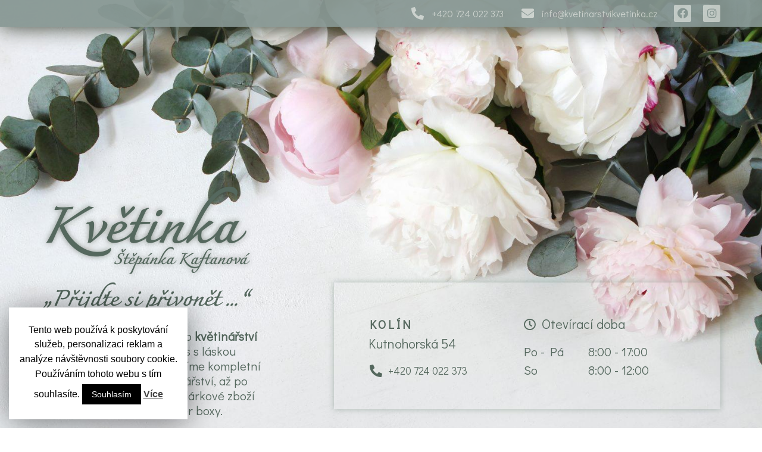

--- FILE ---
content_type: text/html; charset=UTF-8
request_url: https://www.kvetinarstvikvetinka.cz/
body_size: 24902
content:
<!DOCTYPE html><html lang="cs-CZ" prefix="og: http://ogp.me/ns# fb: http://ogp.me/ns/fb# website: http://ogp.me/ns/website#"><head><meta charset="UTF-8"> <script>(function(html){html.className = html.className.replace(/\bno-js\b/,'js')})(document.documentElement);</script> <title>Květinářství Květinka | Kolín</title><meta name="description" content="Kompletní služby květinářství. Kytice na zakázku, řezané i hrnkové květiny, netradiční vazba, svatební, gratulační i smuteční kytice. Přijďte si přivonět."/><link rel="canonical" href="https://www.kvetinarstvikvetinka.cz/" /><meta property="og:locale" content="cs_CZ" /><meta property="og:type" content="website" /><meta property="og:title" content="Květinářství Květinka | Kolín" /><meta property="og:description" content="Kompletní služby květinářství. Kytice na zakázku, řezané i hrnkové květiny, netradiční vazba, svatební, gratulační i smuteční kytice. Přijďte si přivonět." /><meta property="og:url" content="https://www.kvetinarstvikvetinka.cz/" /><meta property="og:site_name" content="Květinářství Květinka | Kolín" /><meta property="og:image" content="https://www.kvetinarstvikvetinka.cz/wp-content/uploads/2019/09/shutterstock_1155359239.jpg" /><meta property="og:image:secure_url" content="https://www.kvetinarstvikvetinka.cz/wp-content/uploads/2019/09/shutterstock_1155359239.jpg" /><meta property="og:image:width" content="1600" /><meta property="og:image:height" content="1067" /><meta name="twitter:card" content="summary_large_image" /><meta name="twitter:description" content="Kompletní služby květinářství. Kytice na zakázku, řezané i hrnkové květiny, netradiční vazba, svatební, gratulační i smuteční kytice. Přijďte si přivonět." /><meta name="twitter:title" content="Květinářství Květinka | Kolín" /><meta name="twitter:image" content="https://www.kvetinarstvikvetinka.cz/wp-content/uploads/2019/09/shutterstock_1155359239.jpg" /> <script type='application/ld+json' class='yoast-schema-graph yoast-schema-graph--main'>{"@context":"https://schema.org","@graph":[{"@type":"WebSite","@id":"https://www.kvetinarstvikvetinka.cz/#website","url":"https://www.kvetinarstvikvetinka.cz/","name":"Kv\u011btin\u00e1\u0159stv\u00ed Kv\u011btinka | Kol\u00edn","potentialAction":{"@type":"SearchAction","target":"https://www.kvetinarstvikvetinka.cz/?s={search_term_string}","query-input":"required name=search_term_string"}},{"@type":"ImageObject","@id":"https://www.kvetinarstvikvetinka.cz/#primaryimage","url":"https://www.kvetinarstvikvetinka.cz/wp-content/uploads/2019/09/Datov\u00fd-zdroj-6-8.png","width":729,"height":122},{"@type":"WebPage","@id":"https://www.kvetinarstvikvetinka.cz/#webpage","url":"https://www.kvetinarstvikvetinka.cz/","inLanguage":"cs-CZ","name":"Kv\u011btin\u00e1\u0159stv\u00ed Kv\u011btinka | Kol\u00edn","isPartOf":{"@id":"https://www.kvetinarstvikvetinka.cz/#website"},"primaryImageOfPage":{"@id":"https://www.kvetinarstvikvetinka.cz/#primaryimage"},"datePublished":"2019-08-20T15:04:27+00:00","dateModified":"2022-05-27T09:10:27+00:00","description":"Kompletn\u00ed slu\u017eby kv\u011btin\u00e1\u0159stv\u00ed. Kytice na zak\u00e1zku, \u0159ezan\u00e9 i hrnkov\u00e9 kv\u011btiny, netradi\u010dn\u00ed vazba, svatebn\u00ed, gratula\u010dn\u00ed i smute\u010dn\u00ed kytice. P\u0159ij\u010fte si p\u0159ivon\u011bt."}]}</script> <link rel='dns-prefetch' href='//www.kvetinarstvikvetinka.cz' /><link rel='stylesheet' id='cookie-law-info-css'  href='https://www.kvetinarstvikvetinka.cz/wp-content/plugins/cookie-law-info/public/css/cookie-law-info-public.css' type='text/css' media='all' /><link rel='stylesheet' id='cookie-law-info-gdpr-css'  href='https://www.kvetinarstvikvetinka.cz/wp-content/plugins/cookie-law-info/public/css/cookie-law-info-gdpr.css' type='text/css' media='all' /><link rel='stylesheet' id='bodhi-svgs-attachment-css'  href='https://www.kvetinarstvikvetinka.cz/wp-content/plugins/svg-support/css/svgs-attachment.css' type='text/css' media='all' /><link rel='stylesheet' id='twentyseventeen-style-css'  href='https://www.kvetinarstvikvetinka.cz/wp-content/themes/twentyseventeen/style.css' type='text/css' media='all' /> <!--[if lt IE 9]><link rel='stylesheet' id='twentyseventeen-ie8-css'  href='https://www.kvetinarstvikvetinka.cz/wp-content/themes/twentyseventeen/assets/css/ie8.css' type='text/css' media='all' /> <![endif]--><link rel='stylesheet' id='elementor-icons-css'  href='https://www.kvetinarstvikvetinka.cz/wp-content/plugins/elementor/assets/lib/eicons/css/elementor-icons.min.css' type='text/css' media='all' /><link rel='stylesheet' id='elementor-animations-css'  href='https://www.kvetinarstvikvetinka.cz/wp-content/plugins/elementor/assets/lib/animations/animations.min.css' type='text/css' media='all' /><link rel='stylesheet' id='elementor-frontend-css'  href='https://www.kvetinarstvikvetinka.cz/wp-content/plugins/elementor/assets/css/frontend.min.css' type='text/css' media='all' /><link rel='stylesheet' id='elementor-pro-css'  href='https://www.kvetinarstvikvetinka.cz/wp-content/plugins/elementor-pro/assets/css/frontend.min.css' type='text/css' media='all' /><link rel='stylesheet' id='premium-pro-css'  href='https://www.kvetinarstvikvetinka.cz/wp-content/plugins/premium-addons-pro/assets/css/premium-addons.css' type='text/css' media='all' /><link rel='stylesheet' id='elementor-global-css'  href='https://www.kvetinarstvikvetinka.cz/wp-content/uploads/elementor/css/global.css' type='text/css' media='all' /><link rel='stylesheet' id='elementor-post-12-css'  href='https://www.kvetinarstvikvetinka.cz/wp-content/uploads/elementor/css/post-12.css' type='text/css' media='all' /> <script type='text/javascript' src='https://www.kvetinarstvikvetinka.cz/wp-includes/js/jquery/jquery.js'></script> <script type='text/javascript'>var Cli_Data = {"nn_cookie_ids":[],"cookielist":[]};
var log_object = {"ajax_url":"https:\/\/www.kvetinarstvikvetinka.cz\/wp-admin\/admin-ajax.php"};</script> <script type='text/javascript' src='https://www.kvetinarstvikvetinka.cz/wp-content/plugins/cookie-law-info/public/js/cookie-law-info-public.js'></script> <!--[if lt IE 9]> <script type='text/javascript' src='https://www.kvetinarstvikvetinka.cz/wp-content/themes/twentyseventeen/assets/js/html5.js'></script> <![endif]--> <script type='text/javascript'>var aamLocal = {"nonce":"c0a4f7c7d3","ajaxurl":"https:\/\/www.kvetinarstvikvetinka.cz\/wp-admin\/admin-ajax.php"};</script> <script type='text/javascript' src='//www.kvetinarstvikvetinka.cz/wp-content/plugins/advanced-access-manager/media/js/aam-login.js'></script> <script type='text/javascript' src='https://www.kvetinarstvikvetinka.cz/wp-content/plugins/premium-addons-pro/assets/js/lib/particles.min.js'></script> <script type='text/javascript' src='https://www.kvetinarstvikvetinka.cz/wp-content/plugins/elementor/assets/lib/font-awesome/js/v4-shims.min.js'></script> <script type='text/javascript'>/*<![CDATA[*/var wbcr_clearfy_async_links = {"wbcr_clearfy-font-awesome":"https:\/\/www.kvetinarstvikvetinka.cz\/wp-content\/plugins\/elementor\/assets\/lib\/font-awesome\/css\/solid.min.css","wbcr_clearfy-google-fonts":"https:\/\/fonts.googleapis.com\/css?family=Roboto:100,100italic,200,200italic,300,300italic,400,400italic,500,500italic,600,600italic,700,700italic,800,800italic,900,900italic|Roboto%20Slab:100,100italic,200,200italic,300,300italic,400,400italic,500,500italic,600,600italic,700,700italic,800,800italic,900,900italic|Didact%20Gothic:100,100italic,200,200italic,300,300italic,400,400italic,500,500italic,600,600italic,700,700italic,800,800italic,900,900italic|Charmonman:100,100italic,200,200italic,300,300italic,400,400italic,500,500italic,600,600italic,700,700italic,800,800italic,900,900italic|Arizonia:100,100italic,200,200italic,300,300italic,400,400italic,500,500italic,600,600italic,700,700italic,800,800italic,900,900italic&subset=latin-ext"};/*]]>*/</script> <script type='text/javascript' src='https://www.kvetinarstvikvetinka.cz/wp-content/plugins/clearfy/assets/js/css-lazy-load.min.js'></script> <link rel='https://api.w.org/' href='https://www.kvetinarstvikvetinka.cz/wp-json/' /><meta property='og:site_name' content='Květin&aacute;řstv&iacute; Květinka | Kol&iacute;n' /><meta property='og:url' content='https://www.kvetinarstvikvetinka.cz/' /><meta property='og:locale' content='cs_CZ' /><meta property='og:description' content='Kompletn&iacute; služby květin&aacute;řstv&iacute;. Kytice na zak&aacute;zku, řezan&eacute; i hrnkov&eacute; květiny, netradičn&iacute; vazba, svatebn&iacute;, gratulačn&iacute; i smutečn&iacute; kytice. Přijďte si přivonět. ' /><meta property='og:title' content='Květin&aacute;řstv&iacute; Květinka | Kol&iacute;n' /><meta property='og:type' content='website' /><meta property='og:image' content='https://www.kvetinarstvikvetinka.cz/wp-content/uploads/2019/09/shutterstock_1155359239-1200x800.jpg' /><meta property='og:image:width' content='1200' /><meta property='og:image:height' content='800' /><meta name='twitter:card' content='summary' /><meta name='twitter:title' content='Květin&aacute;řstv&iacute; Květinka | Kol&iacute;n' /><meta name='twitter:image' content='https://www.kvetinarstvikvetinka.cz/wp-content/uploads/2019/09/shutterstock_1155359239-1200x800.jpg' /><meta name='twitter:description' content='Kompletn&iacute; služby květin&aacute;řstv&iacute;. Kytice na zak&aacute;zku, řezan&eacute; i hrnkov&eacute; květiny, netradičn&iacute; vazba, svatebn&iacute;, gratulačn&iacute; i smutečn&iacute; kytice. Přijďte si přivonět. ' /> <script>(function(i,s,o,g,r,a,m){i['GoogleAnalyticsObject']=r;i[r]=i[r]||function(){
			(i[r].q=i[r].q||[]).push(arguments)},i[r].l=1*new Date();a=s.createElement(o),
			m=s.getElementsByTagName(o)[0];a.async=1;a.src=g;m.parentNode.insertBefore(a,m)
			})(window,document,'script','https://www.google-analytics.com/analytics.js','ga');
			ga('create', 'UA-148995642-1', 'auto');
			ga('require', 'displayfeatures');
			ga('require', 'linkid');
			ga('set', 'forceSSL', true);
			ga('send', 'pageview');</script> <style type="text/css">.recentcomments a{display:inline !important;padding:0 !important;margin:0 !important;}</style> <script type="text/javascript">var cli_flush_cache=1;</script> <link rel="icon" href="https://www.kvetinarstvikvetinka.cz/wp-content/uploads/2019/09/cropped-Datový-zdroj-8-8-32x32.png" sizes="32x32" /><link rel="icon" href="https://www.kvetinarstvikvetinka.cz/wp-content/uploads/2019/09/cropped-Datový-zdroj-8-8-192x192.png" sizes="192x192" /><link rel="apple-touch-icon-precomposed" href="https://www.kvetinarstvikvetinka.cz/wp-content/uploads/2019/09/cropped-Datový-zdroj-8-8-180x180.png" /><meta name="msapplication-TileImage" content="https://www.kvetinarstvikvetinka.cz/wp-content/uploads/2019/09/cropped-Datový-zdroj-8-8-270x270.png" /><meta name="viewport" content="width=device-width, initial-scale=1.0, viewport-fit=cover" /></head><body class="home page-template page-template-elementor_canvas page page-id-12 twentyseventeen-front-page has-header-image page-two-column colors-light elementor-default elementor-template-canvas elementor-page elementor-page-12"><div data-elementor-type="post" data-elementor-id="12" class="elementor elementor-12" data-elementor-settings="[]"><div class="elementor-inner"><div class="elementor-section-wrap"><section class="elementor-element elementor-element-7ce6a07 elementor-reverse-mobile elementor-section-boxed elementor-section-height-default elementor-section-height-default elementor-section elementor-top-section" data-id="7ce6a07" data-element_type="section" data-settings="{&quot;background_background&quot;:&quot;classic&quot;}"><div class="elementor-container elementor-column-gap-default"><div class="elementor-row"><div class="elementor-element elementor-element-e72eb11 elementor-column elementor-col-33 elementor-top-column" data-id="e72eb11" data-element_type="column"><div class="elementor-column-wrap  elementor-element-populated"><div class="elementor-widget-wrap"><div class="elementor-element elementor-element-90b4e8e elementor-icon-list--layout-inline elementor-align-right elementor-hidden-desktop elementor-hidden-tablet elementor-widget elementor-widget-icon-list" data-id="90b4e8e" data-element_type="widget" data-widget_type="icon-list.default"><div class="elementor-widget-container"><ul class="elementor-icon-list-items elementor-inline-items"><li class="elementor-icon-list-item" > <a href="tel:00420724022373‬"> <span class="elementor-icon-list-icon"> <i aria-hidden="true" class="fas fa-phone-alt"></i> </span> <span class="elementor-icon-list-text">‭+420 724 022 373‬</span> </a></li></ul></div></div></div></div></div><div class="elementor-element elementor-element-3887cd9 elementor-hidden-phone elementor-column elementor-col-33 elementor-top-column" data-id="3887cd9" data-element_type="column"><div class="elementor-column-wrap  elementor-element-populated"><div class="elementor-widget-wrap"><div class="elementor-element elementor-element-d1fff6f elementor-icon-list--layout-inline elementor-align-right elementor-widget elementor-widget-icon-list" data-id="d1fff6f" data-element_type="widget" data-widget_type="icon-list.default"><div class="elementor-widget-container"><ul class="elementor-icon-list-items elementor-inline-items"><li class="elementor-icon-list-item" > <a href="tel:00420724022373‬"> <span class="elementor-icon-list-icon"> <i aria-hidden="true" class="fas fa-phone-alt"></i> </span> <span class="elementor-icon-list-text">‭+420 724 022 373‬</span> </a></li><li class="elementor-icon-list-item" > <a href="mailto:info@kvetinarstvikvetinka.cz"> <span class="elementor-icon-list-icon"> <i aria-hidden="true" class="fas fa-envelope"></i> </span> <span class="elementor-icon-list-text">info@kvetinarstvikvetinka.cz</span> </a></li></ul></div></div></div></div></div><div class="elementor-element elementor-element-a758a66 elementor-column elementor-col-33 elementor-top-column" data-id="a758a66" data-element_type="column"><div class="elementor-column-wrap  elementor-element-populated"><div class="elementor-widget-wrap"><div class="elementor-element elementor-element-ae5f438 elementor-shape-rounded elementor-widget elementor-widget-social-icons" data-id="ae5f438" data-element_type="widget" data-widget_type="social-icons.default"><div class="elementor-widget-container"><div class="elementor-social-icons-wrapper"> <a href="https://www.facebook.com/KvetinarstviKvetinka/" class="elementor-icon elementor-social-icon elementor-social-icon-facebook elementor-repeater-item-666072f" target="_blank"> <span class="elementor-screen-only">Facebook</span> <i class="fab fa-facebook"></i> </a> <a href="https://www.instagram.com/kvetinarstvikvetinkakolin/?hl=cs" class="elementor-icon elementor-social-icon elementor-social-icon-instagram elementor-repeater-item-c05a4e1" target="_blank"> <span class="elementor-screen-only">Instagram</span> <i class="fab fa-instagram"></i> </a></div></div></div></div></div></div></div></div></section><section class="elementor-element elementor-element-7853f42 elementor-section-boxed elementor-section-height-default elementor-section-height-default elementor-section elementor-top-section" data-id="7853f42" data-element_type="section" data-settings="{&quot;background_background&quot;:&quot;classic&quot;}"><div class="elementor-background-overlay"></div><div class="elementor-container elementor-column-gap-default"><div class="elementor-row"><div class="elementor-element elementor-element-205790a elementor-column elementor-col-50 elementor-top-column" data-id="205790a" data-element_type="column"><div class="elementor-column-wrap  elementor-element-populated"><div class="elementor-widget-wrap"><div class="elementor-element elementor-element-af6c57b elementor-widget elementor-widget-heading" data-id="af6c57b" data-element_type="widget" data-widget_type="heading.default"><div class="elementor-widget-container"><h1 class="elementor-heading-title elementor-size-default">Květinka</h1></div></div><div class="elementor-element elementor-element-cd5354c elementor-widget elementor-widget-heading" data-id="cd5354c" data-element_type="widget" data-widget_type="heading.default"><div class="elementor-widget-container"><h2 class="elementor-heading-title elementor-size-default">Štěpánka Kaftanová</h2></div></div><div class="elementor-element elementor-element-686294b elementor-widget elementor-widget-premium-addon-fancy-text" data-id="686294b" data-element_type="widget" data-widget_type="premium-addon-fancy-text.default"><div class="elementor-widget-container"><div class="premium-fancy-text-wrapper" data-settings='{"effect":"typing","strings":["\u201eP\u0159ij\u010fte si p\u0159ivon\u011bt ...\u201c"],"typeSpeed":30,"backSpeed":30,"startDelay":30,"backDelay":30,"showCursor":false,"cursorChar":"","loop":false}'> <span class="premium-prefix-text"><span ></span></span> <span class="premium-fancy-text" ></span> <span class="premium-suffix-text"><span ></span></span></div></div></div><div class="elementor-element elementor-element-bfdab1c elementor-hidden-phone elementor-widget elementor-widget-text-editor" data-id="bfdab1c" data-element_type="widget" data-widget_type="text-editor.default"><div class="elementor-widget-container"><div class="elementor-text-editor elementor-clearfix"><p>Vítejte na stránkách našeho <strong>květinářství Květinka</strong>, které jsme pro vás s láskou otevřeli v roce 2006. Nabízíme kompletní květinové služby, od květinářství, až po tvorbu bytových dekorací, dárkové zboží nebo žádané dárkové flower boxy.</p></div></div></div><div class="elementor-element elementor-element-a657db3 elementor-tablet-align-center elementor-widget elementor-widget-button" data-id="a657db3" data-element_type="widget" data-widget_type="button.default"><div class="elementor-widget-container"><div class="elementor-button-wrapper"> <a href="#sluzby" class="elementor-button-link elementor-button elementor-size-sm" role="button"> <span class="elementor-button-content-wrapper"> <span class="elementor-button-text">Naše květinové služby</span> </span> </a></div></div></div></div></div></div><div class="elementor-element elementor-element-77c1eba elementor-column elementor-col-50 elementor-top-column" data-id="77c1eba" data-element_type="column"><div class="elementor-column-wrap  elementor-element-populated"><div class="elementor-widget-wrap"><section class="elementor-element elementor-element-19a82b2 elementor-section-boxed elementor-section-height-default elementor-section-height-default elementor-section elementor-inner-section" data-id="19a82b2" data-element_type="section"><div class="elementor-container elementor-column-gap-default"><div class="elementor-row"><div class="elementor-element elementor-element-a07377c elementor-column elementor-col-50 elementor-inner-column" data-id="a07377c" data-element_type="column"><div class="elementor-column-wrap  elementor-element-populated"><div class="elementor-widget-wrap"><div class="elementor-element elementor-element-0c52438 elementor-widget elementor-widget-text-editor" data-id="0c52438" data-element_type="widget" data-widget_type="text-editor.default"><div class="elementor-widget-container"><div class="elementor-text-editor elementor-clearfix"><p>Kolín</p></div></div></div><div class="elementor-element elementor-element-89daf3a elementor-align-left elementor-widget elementor-widget-button" data-id="89daf3a" data-element_type="widget" data-widget_type="button.default"><div class="elementor-widget-container"><div class="elementor-button-wrapper"> <a href="https://www.google.com/maps/place/Kutnohorsk%C3%A1+54,+Kol%C3%ADn+I,+280+02+Kol%C3%ADn/@50.0273695,15.200867,17z/data=!3m1!4b1!4m5!3m4!1s0x470c1523e3fc14a3:0xb81226aa8d65e15c!8m2!3d50.0273661!4d15.2030557" class="elementor-button-link elementor-button elementor-size-sm elementor-animation-grow" target="_blank" role="button"> <span class="elementor-button-content-wrapper"> <span class="elementor-button-text">Kutnohorská 54</span> </span> </a></div></div></div><div class="elementor-element elementor-element-a91e2bb elementor-align-left elementor-icon-list--layout-traditional elementor-widget elementor-widget-icon-list" data-id="a91e2bb" data-element_type="widget" data-widget_type="icon-list.default"><div class="elementor-widget-container"><ul class="elementor-icon-list-items"><li class="elementor-icon-list-item" > <a href="tel:00420724022373"> <span class="elementor-icon-list-icon"> <i aria-hidden="true" class="fas fa-phone-alt"></i> </span> <span class="elementor-icon-list-text">‭+420 724 022 373</span> </a></li></ul></div></div></div></div></div><div class="elementor-element elementor-element-36fcc63 elementor-column elementor-col-50 elementor-inner-column" data-id="36fcc63" data-element_type="column"><div class="elementor-column-wrap  elementor-element-populated"><div class="elementor-widget-wrap"><div class="elementor-element elementor-element-896187e elementor-icon-list--layout-traditional elementor-widget elementor-widget-icon-list" data-id="896187e" data-element_type="widget" data-widget_type="icon-list.default"><div class="elementor-widget-container"><ul class="elementor-icon-list-items"><li class="elementor-icon-list-item" > <span class="elementor-icon-list-icon"> <i aria-hidden="true" class="far fa-clock"></i> </span> <span class="elementor-icon-list-text">Otevírací doba</span></li></ul></div></div><div class="elementor-element elementor-element-54eb065 elementor-widget elementor-widget-html" data-id="54eb065" data-element_type="widget" data-widget_type="html.default"><div class="elementor-widget-container"><table class="oteviraci-doba"><tr><th>Po - Pá</th><td>8:00 - 17:00</td></tr><tr><th>So</th><td>8:00 - 12:00</td></tr></table></div></div></div></div></div></div></div></section></div></div></div></div></div></section><section class="elementor-element elementor-element-d4563db elementor-section-boxed elementor-section-height-default elementor-section-height-default elementor-section elementor-top-section" data-id="d4563db" data-element_type="section"><div class="elementor-container elementor-column-gap-default"><div class="elementor-row"><div class="elementor-element elementor-element-6a33f44 elementor-column elementor-col-100 elementor-top-column" data-id="6a33f44" data-element_type="column"><div class="elementor-column-wrap  elementor-element-populated"><div class="elementor-widget-wrap"><div class="elementor-element elementor-element-6e78d9a elementor-widget elementor-widget-image" data-id="6e78d9a" data-element_type="widget" data-widget_type="image.default"><div class="elementor-widget-container"><div class="elementor-image"> <img width="525" height="88" src="https://www.kvetinarstvikvetinka.cz/wp-content/uploads/2019/09/Datový-zdroj-6-8.png" class="attachment-large size-large" alt="Homepage" srcset="https://www.kvetinarstvikvetinka.cz/wp-content/uploads/2019/09/Datový-zdroj-6-8.png 729w, https://www.kvetinarstvikvetinka.cz/wp-content/uploads/2019/09/Datový-zdroj-6-8-300x50.png 300w" sizes="100vw" title="Homepage" /></div></div></div></div></div></div></div></div></section><section class="elementor-element elementor-element-b482404 elementor-section-boxed elementor-section-height-default elementor-section-height-default elementor-section elementor-top-section" data-id="b482404" data-element_type="section" data-settings="{&quot;background_background&quot;:&quot;classic&quot;}"><div class="elementor-container elementor-column-gap-default"><div class="elementor-row"><div class="elementor-element elementor-element-a30c9ff elementor-column elementor-col-100 elementor-top-column" data-id="a30c9ff" data-element_type="column"><div class="elementor-column-wrap  elementor-element-populated"><div class="elementor-widget-wrap"><div class="elementor-element elementor-element-3d2a2a5 elementor-widget elementor-widget-menu-anchor" data-id="3d2a2a5" data-element_type="widget" data-widget_type="menu-anchor.default"><div class="elementor-widget-container"><div id="sluzby" class="elementor-menu-anchor"></div></div></div></div></div></div></div></div></section><section data-pa-parallax="{&quot;type&quot;:&quot;multi&quot;,&quot;items&quot;:[{&quot;premium_parallax_layer_image&quot;:{&quot;url&quot;:&quot;https:\/\/www.kvetinarstvikvetinka.cz\/wp-content\/uploads\/2019\/09\/zk11.png&quot;,&quot;id&quot;:94},&quot;premium_parallax_layer_hor_pos&quot;:{&quot;unit&quot;:&quot;px&quot;,&quot;size&quot;:14,&quot;sizes&quot;:[]},&quot;premium_parallax_layer_hor_pos_tablet&quot;:{&quot;unit&quot;:&quot;px&quot;,&quot;size&quot;:4,&quot;sizes&quot;:[]},&quot;premium_parallax_layer_hor_pos_mobile&quot;:{&quot;unit&quot;:&quot;px&quot;,&quot;size&quot;:5,&quot;sizes&quot;:[]},&quot;premium_parallax_layer_ver_pos&quot;:{&quot;unit&quot;:&quot;px&quot;,&quot;size&quot;:8,&quot;sizes&quot;:[]},&quot;premium_parallax_layer_ver_pos_tablet&quot;:{&quot;unit&quot;:&quot;px&quot;,&quot;size&quot;:&quot;&quot;,&quot;sizes&quot;:[]},&quot;premium_parallax_layer_ver_pos_mobile&quot;:{&quot;unit&quot;:&quot;px&quot;,&quot;size&quot;:2,&quot;sizes&quot;:[]},&quot;premium_parallax_layer_width&quot;:{&quot;unit&quot;:&quot;px&quot;,&quot;size&quot;:8,&quot;sizes&quot;:[]},&quot;premium_parallax_layer_width_tablet&quot;:{&quot;unit&quot;:&quot;px&quot;,&quot;size&quot;:10,&quot;sizes&quot;:[]},&quot;premium_parallax_layer_width_mobile&quot;:{&quot;unit&quot;:&quot;px&quot;,&quot;size&quot;:0,&quot;sizes&quot;:[]},&quot;premium_parallax_layer_z_index&quot;:2,&quot;premium_parallax_layer_mouse&quot;:&quot;yes&quot;,&quot;premium_parallax_layer_rate&quot;:-15,&quot;premium_parallax_layer_scroll&quot;:&quot;&quot;,&quot;premium_parallax_layer_direction&quot;:&quot;down&quot;,&quot;premium_parallax_layer_speed&quot;:{&quot;unit&quot;:&quot;px&quot;,&quot;size&quot;:4,&quot;sizes&quot;:[]},&quot;premium_parallax_layer_view&quot;:{&quot;unit&quot;:&quot;%&quot;,&quot;size&quot;:&quot;&quot;,&quot;sizes&quot;:{&quot;start&quot;:0,&quot;end&quot;:100}},&quot;_id&quot;:&quot;515b47d&quot;}],&quot;devices&quot;:[&quot;desktop&quot;,&quot;tablet&quot;]}" class="elementor-element elementor-element-c0d4562 elementor-section-boxed elementor-section-height-default elementor-section-height-default elementor-section elementor-top-section" data-id="c0d4562" data-element_type="section" data-settings="{&quot;background_background&quot;:&quot;classic&quot;}"><div class="elementor-container elementor-column-gap-default"><div class="elementor-row"><div class="elementor-element elementor-element-aeaa1a6 elementor-column elementor-col-100 elementor-top-column" data-id="aeaa1a6" data-element_type="column"><div class="elementor-column-wrap  elementor-element-populated"><div class="elementor-widget-wrap"><div class="elementor-element elementor-element-12ddd84 elementor-widget elementor-widget-heading" data-id="12ddd84" data-element_type="widget" data-widget_type="heading.default"><div class="elementor-widget-container"><h2 class="elementor-heading-title elementor-size-default">Naše květinové služby</h2></div></div><div class="elementor-element elementor-element-5c410bc elementor-widget elementor-widget-heading" data-id="5c410bc" data-element_type="widget" data-widget_type="heading.default"><div class="elementor-widget-container"><h2 class="elementor-heading-title elementor-size-default">Snažíme se předčit vaše očekávání</h2></div></div><div class="elementor-element elementor-element-1c4914a elementor-widget elementor-widget-text-editor" data-id="1c4914a" data-element_type="widget" data-widget_type="text-editor.default"><div class="elementor-widget-container"><div class="elementor-text-editor elementor-clearfix"><p>Zajišťujeme <strong>kompletní služby květinářství</strong> zahrnující tvorbu jakékoliv kytice na zakázku dle vašeho přání. Nabízíme řezané i hrnkové květiny, dárkové kytice, netradiční vazbu květin, svatební kytice, gratulační kytice i smuteční kytice.</p><p>Dále zhotovujeme <strong>interiérové dekorace</strong> především z látkových a pěnových květin, venkovní sesazované nádoby i žádané <strong>dárkové flower boxy</strong>. Zakoupíte u nás <strong>dárkové zboží</strong>, například hrnečky balené v papírových boxech, keramické i skleněné vázy, svíčky a dekorativní kosmetiku.</p><p>Máme <strong>výhradní zastoupení pro Lucky Doggy</strong> <strong>– pes v oblečku</strong>.</p></div></div></div></div></div></div></div></div></section><section data-pa-parallax="{&quot;type&quot;:&quot;multi&quot;,&quot;items&quot;:[{&quot;premium_parallax_layer_image&quot;:{&quot;url&quot;:&quot;https:\/\/www.kvetinarstvikvetinka.cz\/wp-content\/uploads\/2019\/09\/zk11_1.png&quot;,&quot;id&quot;:95},&quot;premium_parallax_layer_hor_pos&quot;:{&quot;unit&quot;:&quot;px&quot;,&quot;size&quot;:70,&quot;sizes&quot;:[]},&quot;premium_parallax_layer_hor_pos_tablet&quot;:{&quot;unit&quot;:&quot;px&quot;,&quot;size&quot;:69,&quot;sizes&quot;:[]},&quot;premium_parallax_layer_hor_pos_mobile&quot;:{&quot;unit&quot;:&quot;px&quot;,&quot;size&quot;:50,&quot;sizes&quot;:[]},&quot;premium_parallax_layer_ver_pos&quot;:{&quot;unit&quot;:&quot;px&quot;,&quot;size&quot;:0,&quot;sizes&quot;:[]},&quot;premium_parallax_layer_ver_pos_tablet&quot;:{&quot;unit&quot;:&quot;px&quot;,&quot;size&quot;:6,&quot;sizes&quot;:[]},&quot;premium_parallax_layer_ver_pos_mobile&quot;:{&quot;unit&quot;:&quot;px&quot;,&quot;size&quot;:7,&quot;sizes&quot;:[]},&quot;premium_parallax_layer_width&quot;:{&quot;unit&quot;:&quot;px&quot;,&quot;size&quot;:14,&quot;sizes&quot;:[]},&quot;premium_parallax_layer_width_tablet&quot;:{&quot;unit&quot;:&quot;px&quot;,&quot;size&quot;:18,&quot;sizes&quot;:[]},&quot;premium_parallax_layer_width_mobile&quot;:{&quot;unit&quot;:&quot;px&quot;,&quot;size&quot;:50,&quot;sizes&quot;:[]},&quot;premium_parallax_layer_z_index&quot;:1,&quot;premium_parallax_layer_mouse&quot;:&quot;yes&quot;,&quot;premium_parallax_layer_rate&quot;:-10,&quot;premium_parallax_layer_scroll&quot;:&quot;&quot;,&quot;premium_parallax_layer_direction&quot;:&quot;down&quot;,&quot;premium_parallax_layer_speed&quot;:{&quot;unit&quot;:&quot;px&quot;,&quot;size&quot;:4,&quot;sizes&quot;:[]},&quot;premium_parallax_layer_view&quot;:{&quot;unit&quot;:&quot;%&quot;,&quot;size&quot;:&quot;&quot;,&quot;sizes&quot;:{&quot;start&quot;:0,&quot;end&quot;:100}},&quot;_id&quot;:&quot;314f7e5&quot;}],&quot;devices&quot;:[&quot;desktop&quot;,&quot;tablet&quot;,&quot;mobile&quot;]}" class="elementor-element elementor-element-6cadaac elementor-section-boxed elementor-section-height-default elementor-section-height-default elementor-section elementor-top-section" data-id="6cadaac" data-element_type="section" data-settings="{&quot;background_background&quot;:&quot;classic&quot;}"><div class="elementor-container elementor-column-gap-default"><div class="elementor-row"><div class="elementor-element elementor-element-e84ea1a elementor-column elementor-col-50 elementor-top-column" data-id="e84ea1a" data-element_type="column"><div class="elementor-column-wrap  elementor-element-populated"><div class="elementor-widget-wrap"><div class="elementor-element elementor-element-ebd621a elementor-widget elementor-widget-image" data-id="ebd621a" data-element_type="widget" data-widget_type="image.default"><div class="elementor-widget-container"><div class="elementor-image"> <img src="https://www.kvetinarstvikvetinka.cz/wp-content/uploads/elementor/thumbs/foto104293499-oeki7olx9l7q1xxwygdfyzzncmp1z9d65arogmuw08.jpg" title="foto104293499" alt="foto104293499" /></div></div></div></div></div></div><div class="elementor-element elementor-element-e672181 elementor-column elementor-col-50 elementor-top-column" data-id="e672181" data-element_type="column"><div class="elementor-column-wrap  elementor-element-populated"><div class="elementor-widget-wrap"><section class="elementor-element elementor-element-c1d58bd elementor-section-boxed elementor-section-height-default elementor-section-height-default elementor-section elementor-inner-section" data-id="c1d58bd" data-element_type="section"><div class="elementor-container elementor-column-gap-default"><div class="elementor-row"><div class="elementor-element elementor-element-c930f2b elementor-column elementor-col-50 elementor-inner-column" data-id="c930f2b" data-element_type="column"><div class="elementor-column-wrap  elementor-element-populated"><div class="elementor-widget-wrap"><div class="elementor-element elementor-element-915ab23 elementor-widget elementor-widget-heading" data-id="915ab23" data-element_type="widget" data-widget_type="heading.default"><div class="elementor-widget-container"><h2 class="elementor-heading-title elementor-size-default">Aneta Kaftanová</h2></div></div></div></div></div><div class="elementor-element elementor-element-f2f21bf elementor-column elementor-col-50 elementor-inner-column" data-id="f2f21bf" data-element_type="column"><div class="elementor-column-wrap  elementor-element-populated"><div class="elementor-widget-wrap"><div class="elementor-element elementor-element-5d4f0ff elementor-widget elementor-widget-heading" data-id="5d4f0ff" data-element_type="widget" data-widget_type="heading.default"><div class="elementor-widget-container"><h2 class="elementor-heading-title elementor-size-default"> Mistr florista</h2></div></div></div></div></div></div></div></section><div class="elementor-element elementor-element-5acee86 elementor-widget elementor-widget-heading" data-id="5acee86" data-element_type="widget" data-widget_type="heading.default"><div class="elementor-widget-container"><h2 class="elementor-heading-title elementor-size-default">Úspěšná absolventka mistrovské školy floristiky</h2></div></div><div class="elementor-element elementor-element-4e673e2 elementor-widget elementor-widget-text-editor" data-id="4e673e2" data-element_type="widget" data-widget_type="text-editor.default"><div class="elementor-widget-container"><div class="elementor-text-editor elementor-clearfix"><p>Ahoj, jmenuji se Aneta Kaftanová a v květinářství Květinka se věnuji vazbě kytic a dalším floristickým pracím. V červnu roku 2019 jsem se stala úspěšnou absolventkou mistrovské školy floristiky a získala tak <strong>titul Mistr florista</strong>. Vazbě se věnuji již několik let. Účastním se floristických soutěží, přičemž v soutěži <strong>Mistrovská floristická zkouška v Hradci Králové v roce 2019 jsem získala 3. místo</strong>.</p><p>Obdržela jsem též <strong>několik certifikátů</strong> z Mistrovské školy floristiky v Hradci Králové, patří mezi ně například Certifikát za zhotovení věnce, za prostorovou floristickou práci, za svatební kytice, za sesazování nádob či za dekorace na stůl.</p><p>Ráda připravím vazbu květin či dekorace i vám!</p></div></div></div><div class="elementor-element elementor-element-dd9a5bc elementor-widget elementor-widget-text-editor" data-id="dd9a5bc" data-element_type="widget" data-widget_type="text-editor.default"><div class="elementor-widget-container"><div class="elementor-text-editor elementor-clearfix"><p>Těším se na vás v květinářství Květinka!  </p></div></div></div><div class="elementor-element elementor-element-42bfeb2 elementor-widget elementor-widget-text-editor" data-id="42bfeb2" data-element_type="widget" data-widget_type="text-editor.default"><div class="elementor-widget-container"><div class="elementor-text-editor elementor-clearfix"><p style="text-align: right;" align="center">Vaše Aneta</p></div></div></div></div></div></div></div></div></section><section class="elementor-element elementor-element-ee669a0 elementor-section-boxed elementor-section-height-default elementor-section-height-default elementor-section elementor-top-section" data-id="ee669a0" data-element_type="section" data-settings="{&quot;background_background&quot;:&quot;classic&quot;}"><div class="elementor-container elementor-column-gap-default"><div class="elementor-row"><div class="elementor-element elementor-element-d0a7e41 elementor-column elementor-col-100 elementor-top-column" data-id="d0a7e41" data-element_type="column"><div class="elementor-column-wrap  elementor-element-populated"><div class="elementor-widget-wrap"><div class="elementor-element elementor-element-43ba5e3 elementor-widget elementor-widget-heading" data-id="43ba5e3" data-element_type="widget" data-widget_type="heading.default"><div class="elementor-widget-container"><h2 class="elementor-heading-title elementor-size-default"><a href="https://www.instagram.com/kvetinarstvikvetinkakolin/?hl=cs" target="_blank">Podívejte se na náš instagram.</a></h2></div></div><div class="elementor-element elementor-element-a7c9170 elementor-widget elementor-widget-premium-addon-instagram-feed" data-id="a7c9170" data-element_type="widget" data-widget_type="premium-addon-instagram-feed.default"><div class="elementor-widget-container"><div class="premium-instafeed-container" data-settings="{&quot;clientId&quot;:&quot;c3ead521e5b94878a96da453c99e8158&quot;,&quot;accesstok&quot;:&quot;5832813076.c3ead52.64025c37fb9e4b82a6807c22067b6426&quot;,&quot;get&quot;:&quot;user&quot;,&quot;location&quot;:&quot;&quot;,&quot;user&quot;:&quot;5832813076&quot;,&quot;tag&quot;:&quot;&quot;,&quot;sort&quot;:&quot;most-recent&quot;,&quot;limit&quot;:6,&quot;res&quot;:&quot;low_resolution&quot;,&quot;likes&quot;:&quot;&quot;,&quot;comments&quot;:&quot;&quot;,&quot;description&quot;:&quot;&quot;,&quot;link&quot;:&quot;&lt;a href=\&quot;{{link}}\&quot;target=\&quot;_blank\&quot;&gt;&lt;\/a&gt;&quot;,&quot;id&quot;:&quot;premium-instafeed-container-a7c9170&quot;,&quot;masonry&quot;:false}"><div id="premium-instafeed-container-a7c9170" class="premium-insta-grid premium-insta-none"></div><div class="premium-loading-feed"><div class="premium-loader"></div></div></div></div></div></div></div></div></div></div></section><section class="elementor-element elementor-element-5b6a3c2 elementor-section-full_width elementor-section-height-default elementor-section-height-default elementor-section elementor-top-section" data-id="5b6a3c2" data-element_type="section" data-settings="{&quot;background_background&quot;:&quot;classic&quot;}"><div class="elementor-container elementor-column-gap-default"><div class="elementor-row"><div class="elementor-element elementor-element-ec11ef6 elementor-column elementor-col-100 elementor-top-column" data-id="ec11ef6" data-element_type="column"><div class="elementor-column-wrap"><div class="elementor-widget-wrap"></div></div></div></div></div></section><section class="elementor-element elementor-element-a91e70b elementor-section-boxed elementor-section-height-default elementor-section-height-default elementor-section elementor-top-section" data-id="a91e70b" data-element_type="section" data-settings="{&quot;background_background&quot;:&quot;classic&quot;}"><div class="elementor-container elementor-column-gap-default"><div class="elementor-row"><div class="elementor-element elementor-element-144ddba elementor-column elementor-col-20 elementor-top-column" data-id="144ddba" data-element_type="column"><div class="elementor-column-wrap  elementor-element-populated"><div class="elementor-widget-wrap"><div class="elementor-element elementor-element-4bbfcd6 elementor-widget elementor-widget-heading" data-id="4bbfcd6" data-element_type="widget" data-widget_type="heading.default"><div class="elementor-widget-container"><h2 class="elementor-heading-title elementor-size-default">Spolupracujeme</h2></div></div><div class="elementor-element elementor-element-a989ec3 elementor-widget elementor-widget-heading" data-id="a989ec3" data-element_type="widget" data-widget_type="heading.default"><div class="elementor-widget-container"><h2 class="elementor-heading-title elementor-size-default">Naši dlouhodobí a spolehliví obchodní partneři</h2></div></div></div></div></div><div class="elementor-element elementor-element-e5f548a elementor-column elementor-col-20 elementor-top-column" data-id="e5f548a" data-element_type="column"><div class="elementor-column-wrap  elementor-element-populated"><div class="elementor-widget-wrap"><div class="elementor-element elementor-element-9e4048c elementor-widget elementor-widget-image" data-id="9e4048c" data-element_type="widget" data-widget_type="image.default"><div class="elementor-widget-container"><div class="elementor-image"> <a href="https://www.chcisevdat.cz" data-elementor-open-lightbox="" target="_blank"> <img width="456" height="200" src="https://www.kvetinarstvikvetinka.cz/wp-content/uploads/2019/11/Ch01.png" class="attachment-full size-full" alt="Homepage" srcset="https://www.kvetinarstvikvetinka.cz/wp-content/uploads/2019/11/Ch01.png 456w, https://www.kvetinarstvikvetinka.cz/wp-content/uploads/2019/11/Ch01-300x132.png 300w" sizes="100vw" title="Homepage" /> </a></div></div></div></div></div></div><div class="elementor-element elementor-element-af9984c elementor-column elementor-col-20 elementor-top-column" data-id="af9984c" data-element_type="column"><div class="elementor-column-wrap  elementor-element-populated"><div class="elementor-widget-wrap"><div class="elementor-element elementor-element-1e4d176 elementor-widget elementor-widget-image" data-id="1e4d176" data-element_type="widget" data-widget_type="image.default"><div class="elementor-widget-container"><div class="elementor-image"> <a href="https://www.naivnirestaurant.cz" data-elementor-open-lightbox="" target="_blank"> <img width="456" height="200" src="https://www.kvetinarstvikvetinka.cz/wp-content/uploads/2019/11/nr05.png" class="attachment-full size-full" alt="Homepage" srcset="https://www.kvetinarstvikvetinka.cz/wp-content/uploads/2019/11/nr05.png 456w, https://www.kvetinarstvikvetinka.cz/wp-content/uploads/2019/11/nr05-300x132.png 300w" sizes="100vw" title="Homepage" /> </a></div></div></div></div></div></div><div class="elementor-element elementor-element-0635a1b elementor-column elementor-col-20 elementor-top-column" data-id="0635a1b" data-element_type="column"><div class="elementor-column-wrap  elementor-element-populated"><div class="elementor-widget-wrap"><div class="elementor-element elementor-element-f9658fd elementor-widget elementor-widget-image" data-id="f9658fd" data-element_type="widget" data-widget_type="image.default"><div class="elementor-widget-container"><div class="elementor-image"> <a href=" http://www.pensionkaftan.cz" data-elementor-open-lightbox="" target="_blank"> <img width="456" height="200" src="https://www.kvetinarstvikvetinka.cz/wp-content/uploads/2019/11/kf03.psd.png" class="attachment-full size-full" alt="Homepage" srcset="https://www.kvetinarstvikvetinka.cz/wp-content/uploads/2019/11/kf03.psd.png 456w, https://www.kvetinarstvikvetinka.cz/wp-content/uploads/2019/11/kf03.psd-300x132.png 300w" sizes="100vw" title="Homepage" /> </a></div></div></div></div></div></div><div class="elementor-element elementor-element-353bef9 elementor-column elementor-col-20 elementor-top-column" data-id="353bef9" data-element_type="column"><div class="elementor-column-wrap  elementor-element-populated"><div class="elementor-widget-wrap"><div class="elementor-element elementor-element-dff531e elementor-widget elementor-widget-image" data-id="dff531e" data-element_type="widget" data-widget_type="image.default"><div class="elementor-widget-container"><div class="elementor-image"> <a href="http://www.stavmika.cz" data-elementor-open-lightbox="" target="_blank"> <img width="456" height="200" src="https://www.kvetinarstvikvetinka.cz/wp-content/uploads/2019/11/s04-1.png" class="attachment-full size-full" alt="Homepage" srcset="https://www.kvetinarstvikvetinka.cz/wp-content/uploads/2019/11/s04-1.png 456w, https://www.kvetinarstvikvetinka.cz/wp-content/uploads/2019/11/s04-1-300x132.png 300w" sizes="100vw" title="Homepage" /> </a></div></div></div></div></div></div></div></div></section><section class="elementor-element elementor-element-0700fdc elementor-section-boxed elementor-section-height-default elementor-section-height-default elementor-section elementor-top-section" data-id="0700fdc" data-element_type="section" data-settings="{&quot;background_background&quot;:&quot;classic&quot;}"><div class="elementor-container elementor-column-gap-default"><div class="elementor-row"><div class="elementor-element elementor-element-6a60af5 elementor-column elementor-col-100 elementor-top-column" data-id="6a60af5" data-element_type="column"><div class="elementor-column-wrap  elementor-element-populated"><div class="elementor-widget-wrap"><section class="elementor-element elementor-element-baafbd3 elementor-section-boxed elementor-section-height-default elementor-section-height-default elementor-section elementor-inner-section" data-id="baafbd3" data-element_type="section"><div class="elementor-container elementor-column-gap-default"><div class="elementor-row"><div class="elementor-element elementor-element-a2901c6 elementor-column elementor-col-33 elementor-inner-column" data-id="a2901c6" data-element_type="column"><div class="elementor-column-wrap  elementor-element-populated"><div class="elementor-widget-wrap"><div class="elementor-element elementor-element-0ce3415 elementor-widget elementor-widget-heading" data-id="0ce3415" data-element_type="widget" data-widget_type="heading.default"><div class="elementor-widget-container"><h2 class="elementor-heading-title elementor-size-default">Štěpánka Kaftanová</h2></div></div></div></div></div><div class="elementor-element elementor-element-0c16694 elementor-column elementor-col-33 elementor-inner-column" data-id="0c16694" data-element_type="column"><div class="elementor-column-wrap  elementor-element-populated"><div class="elementor-widget-wrap"><div class="elementor-element elementor-element-e34bdb8 elementor-widget elementor-widget-text-editor" data-id="e34bdb8" data-element_type="widget" data-widget_type="text-editor.default"><div class="elementor-widget-container"><div class="elementor-text-editor elementor-clearfix"><p>Sadová 636<br />281 01 Velim</p></div></div></div></div></div></div><div class="elementor-element elementor-element-cab481a elementor-column elementor-col-33 elementor-inner-column" data-id="cab481a" data-element_type="column"><div class="elementor-column-wrap  elementor-element-populated"><div class="elementor-widget-wrap"><div class="elementor-element elementor-element-53258fa elementor-widget elementor-widget-text-editor" data-id="53258fa" data-element_type="widget" data-widget_type="text-editor.default"><div class="elementor-widget-container"><div class="elementor-text-editor elementor-clearfix"><p><strong>IČ:</strong> 696 33 771<br />Podnikatel je zapsán v živnostenském rejstříku<br />vedeném u Městského úřadu v Kolíně.</p></div></div></div></div></div></div></div></div></section></div></div></div></div></div></section><section class="elementor-element elementor-element-f29df81 elementor-section-boxed elementor-section-height-default elementor-section-height-default elementor-section elementor-top-section" data-id="f29df81" data-element_type="section" data-settings="{&quot;background_background&quot;:&quot;classic&quot;}"><div class="elementor-container elementor-column-gap-default"><div class="elementor-row"><div class="elementor-element elementor-element-cde869a elementor-column elementor-col-33 elementor-top-column" data-id="cde869a" data-element_type="column"><div class="elementor-column-wrap  elementor-element-populated"><div class="elementor-widget-wrap"><div class="elementor-element elementor-element-18bf065 elementor-icon-list--layout-traditional elementor-widget elementor-widget-icon-list" data-id="18bf065" data-element_type="widget" data-widget_type="icon-list.default"><div class="elementor-widget-container"><ul class="elementor-icon-list-items"><li class="elementor-icon-list-item" > <span class="elementor-icon-list-icon"> <i aria-hidden="true" class="fas fa-copyright"></i> </span> <span class="elementor-icon-list-text">Všechna práva vyhrazena - Květinářství Květinka</span></li></ul></div></div></div></div></div><div class="elementor-element elementor-element-3afa3b5 elementor-column elementor-col-33 elementor-top-column" data-id="3afa3b5" data-element_type="column"><div class="elementor-column-wrap  elementor-element-populated"><div class="elementor-widget-wrap"><div class="elementor-element elementor-element-7648377 elementor-align-right elementor-icon-list--layout-traditional elementor-widget elementor-widget-icon-list" data-id="7648377" data-element_type="widget" data-widget_type="icon-list.default"><div class="elementor-widget-container"><ul class="elementor-icon-list-items"><li class="elementor-icon-list-item" > <a href="https://www.ewebovky.cz/" target="_blank"> <span class="elementor-icon-list-text">Weby, e-shopy a online marketing</span> </a></li></ul></div></div></div></div></div><div class="elementor-element elementor-element-602f7e7 elementor-column elementor-col-33 elementor-top-column" data-id="602f7e7" data-element_type="column"><div class="elementor-column-wrap  elementor-element-populated"><div class="elementor-widget-wrap"><div class="elementor-element elementor-element-008357a elementor-widget elementor-widget-image" data-id="008357a" data-element_type="widget" data-widget_type="image.default"><div class="elementor-widget-container"><div class="elementor-image"> <a href="https://www.ewebovky.cz/" data-elementor-open-lightbox="" target="_blank"> <img width="525" height="142" src="https://www.kvetinarstvikvetinka.cz/wp-content/uploads/2019/09/logo_e_webovky_čb.png" class="attachment-large size-large" alt="Homepage" srcset="https://www.kvetinarstvikvetinka.cz/wp-content/uploads/2019/09/logo_e_webovky_čb.png 620w, https://www.kvetinarstvikvetinka.cz/wp-content/uploads/2019/09/logo_e_webovky_čb-300x81.png 300w" sizes="100vw" title="Homepage" /> </a></div></div></div></div></div></div></div></div></section></div></div></div><div id="cookie-law-info-bar"><span>Tento web používá k poskytování služeb, personalizaci reklam a analýze návštěvnosti soubory cookie. Používáním tohoto webu s tím souhlasíte. <a  data-cli_action="accept" id="cookie_action_close_header"  class="medium cli-plugin-button cli-plugin-main-button cookie_action_close_header cli_action_button" style="display:inline-block; ">Souhlasím</a> <a href='https://www.kvetinarstvikvetinka.cz/ochrana-osobnich-udaju/' id="CONSTANT_OPEN_URL" target="_blank"  class="cli-plugin-main-link"  style="display:inline-block;" >Více</a></span></div><div id="cookie-law-info-again" style="display:none;"><span id="cookie_hdr_showagain">Privacy & Cookies Policy</span></div><div class="cli-modal" id="cliSettingsPopup" tabindex="-1" role="dialog" aria-labelledby="cliSettingsPopup" aria-hidden="true"><div class="cli-modal-dialog" role="document"><div class="cli-modal-content cli-bar-popup"> <button type="button" class="cli-modal-close" id="cliModalClose"> <svg class="" viewBox="0 0 24 24"><path d="M19 6.41l-1.41-1.41-5.59 5.59-5.59-5.59-1.41 1.41 5.59 5.59-5.59 5.59 1.41 1.41 5.59-5.59 5.59 5.59 1.41-1.41-5.59-5.59z"></path><path d="M0 0h24v24h-24z" fill="none"></path></svg> </button><div class="cli-modal-body"><div class="cli-container-fluid cli-tab-container"><div class="cli-row"><div class="cli-col-12 cli-align-items-stretch cli-px-0"><div class="cli-privacy-overview"><div class="cli-privacy-content"><p class="cli-privacy-content-text"></p></div> <a class="cli-privacy-readmore" data-readmore-text="Zobrazit více" data-readless-text="Ukaž méně"></a></div></div><div class="cli-col-12 cli-align-items-stretch cli-px-0 cli-tab-section-container"><div class="cli-tab-section cli-privacy-tab"><div class="cli-tab-header"> <a class="cli-nav-link cli-settings-mobile" > </a></div><div class="cli-tab-content"><div class="cli-tab-pane cli-fade"><p></p></div></div></div><div class="cli-tab-section"><div class="cli-tab-header"> <a class="cli-nav-link cli-settings-mobile" data-target="necessary" data-toggle="cli-toggle-tab" > Nutné </a> <span class="cli-necessary-caption">Vždy povoleno</span></div><div class="cli-tab-content"><div class="cli-tab-pane cli-fade" data-id="necessary"><p></p></div></div></div><div class="cli-tab-section"><div class="cli-tab-header"> <a class="cli-nav-link cli-settings-mobile" data-target="non-necessary" data-toggle="cli-toggle-tab" > Není nutné </a><div class="cli-switch"> <input type="checkbox" id="checkbox-non-necessary" class="cli-user-preference-checkbox" data-id="checkbox-non-necessary" checked /> <label for="checkbox-non-necessary" class="cli-slider" data-cli-enable="Povoleno" data-cli-disable="Zakázáno">Není nutné</label></div></div><div class="cli-tab-content"><div class="cli-tab-pane cli-fade" data-id="non-necessary"><p></p></div></div></div></div></div></div></div></div></div></div><div class="cli-modal-backdrop cli-fade cli-settings-overlay"></div><div class="cli-modal-backdrop cli-fade cli-popupbar-overlay"></div> <script type="text/javascript">cli_cookiebar_settings='{"animate_speed_hide":"500","animate_speed_show":"500","background":"#ffffff","border":"#b1a6a6c2","border_on":false,"button_1_button_colour":"#000","button_1_button_hover":"#000000","button_1_link_colour":"#fff","button_1_as_button":true,"button_1_new_win":false,"button_2_button_colour":"#333","button_2_button_hover":"#292929","button_2_link_colour":"#444","button_2_as_button":false,"button_2_hidebar":false,"button_3_button_colour":"#000","button_3_button_hover":"#000000","button_3_link_colour":"#fff","button_3_as_button":true,"button_3_new_win":false,"button_4_button_colour":"#000","button_4_button_hover":"#000000","button_4_link_colour":"#fff","button_4_as_button":true,"font_family":"inherit","header_fix":false,"notify_animate_hide":true,"notify_animate_show":false,"notify_div_id":"#cookie-law-info-bar","notify_position_horizontal":"right","notify_position_vertical":"bottom","scroll_close":false,"scroll_close_reload":false,"accept_close_reload":false,"reject_close_reload":false,"showagain_tab":false,"showagain_background":"#fff","showagain_border":"#000","showagain_div_id":"#cookie-law-info-again","showagain_x_position":"100px","text":"#000","show_once_yn":false,"show_once":"10000","logging_on":false,"as_popup":false,"popup_overlay":true,"bar_heading_text":"","cookie_bar_as":"widget","popup_showagain_position":"bottom-right","widget_position":"left"}';</script><link rel='stylesheet' id='premium-addons-css'  href='https://www.kvetinarstvikvetinka.cz/wp-content/plugins/premium-addons-for-elementor/assets/css/premium-addons.css' type='text/css' media='all' /><link rel='stylesheet' id='pa-prettyphoto-css'  href='https://www.kvetinarstvikvetinka.cz/wp-content/plugins/premium-addons-for-elementor/assets/css/prettyphoto.css' type='text/css' media='all' /><link rel='stylesheet' id='font-awesome-5-all-css'  href='https://www.kvetinarstvikvetinka.cz/wp-content/plugins/elementor/assets/lib/font-awesome/css/all.min.css' type='text/css' media='all' /><link rel='stylesheet' id='font-awesome-4-shim-css'  href='https://www.kvetinarstvikvetinka.cz/wp-content/plugins/elementor/assets/lib/font-awesome/css/v4-shims.min.css' type='text/css' media='all' /> <script type='text/javascript' src='https://www.kvetinarstvikvetinka.cz/wp-content/plugins/premium-addons-pro/assets/js/lib/TweenMax.min.js'></script> <script type='text/javascript' src='https://www.kvetinarstvikvetinka.cz/wp-content/plugins/premium-addons-pro/assets/js/lib/jarallax.min.js'></script> <script type='text/javascript' src='https://www.kvetinarstvikvetinka.cz/wp-includes/js/jquery/ui/core.min.js'></script> <script type='text/javascript' src='https://www.kvetinarstvikvetinka.cz/wp-includes/js/jquery/ui/widget.min.js'></script> <script type='text/javascript' src='https://www.kvetinarstvikvetinka.cz/wp-includes/js/jquery/ui/mouse.min.js'></script> <script type='text/javascript' src='https://www.kvetinarstvikvetinka.cz/wp-includes/js/jquery/ui/draggable.min.js'></script> <script type='text/javascript' src='https://www.kvetinarstvikvetinka.cz/wp-includes/js/jquery/ui/sortable.min.js'></script> <script type='text/javascript' src='https://www.kvetinarstvikvetinka.cz/wp-includes/js/jquery/ui/resizable.min.js'></script> <script type='text/javascript'>var PremiumProSettings = {"ajaxurl":"https:\/\/www.kvetinarstvikvetinka.cz\/wp-admin\/admin-ajax.php","magicSection":"1"};</script> <script type='text/javascript' src='https://www.kvetinarstvikvetinka.cz/wp-content/plugins/premium-addons-pro/assets/js/premium-addons.js'></script> <script type='text/javascript'>/*<![CDATA[*/var twentyseventeenScreenReaderText = {"quote":"<svg class=\"icon icon-quote-right\" aria-hidden=\"true\" role=\"img\"> <use href=\"#icon-quote-right\" xlink:href=\"#icon-quote-right\"><\/use> <\/svg>"};/*]]>*/</script> <script type='text/javascript' src='https://www.kvetinarstvikvetinka.cz/wp-content/themes/twentyseventeen/assets/js/skip-link-focus-fix.js'></script> <script type='text/javascript' src='https://www.kvetinarstvikvetinka.cz/wp-content/themes/twentyseventeen/assets/js/global.js'></script> <script type='text/javascript' src='https://www.kvetinarstvikvetinka.cz/wp-content/themes/twentyseventeen/assets/js/jquery.scrollTo.js'></script> <script type='text/javascript' src='https://www.kvetinarstvikvetinka.cz/wp-content/plugins/premium-addons-for-elementor/assets/js/lib/typedmin.js'></script> <script type='text/javascript' src='https://www.kvetinarstvikvetinka.cz/wp-content/plugins/premium-addons-for-elementor/assets/js/lib/Vticker.js'></script> <script type='text/javascript' src='https://www.kvetinarstvikvetinka.cz/wp-content/plugins/premium-addons-for-elementor/assets/js/premium-addons.js'></script> <script type='text/javascript' src='https://www.kvetinarstvikvetinka.cz/wp-includes/js/imagesloaded.min.js'></script> <script type='text/javascript' src='https://www.kvetinarstvikvetinka.cz/wp-content/plugins/premium-addons-for-elementor/assets/js/lib/prettyPhoto.js'></script> <script type='text/javascript' src='https://www.kvetinarstvikvetinka.cz/wp-content/plugins/premium-addons-for-elementor/assets/js/lib/isotope.js'></script> <script type='text/javascript' src='https://www.kvetinarstvikvetinka.cz/wp-content/plugins/premium-addons-pro/assets/js/lib/instafeed.min.js'></script> <script type='text/javascript' src='https://www.kvetinarstvikvetinka.cz/wp-content/plugins/elementor-pro/assets/lib/sticky/jquery.sticky.min.js'></script> <script type='text/javascript'>var ElementorProFrontendConfig = {"ajaxurl":"https:\/\/www.kvetinarstvikvetinka.cz\/wp-admin\/admin-ajax.php","nonce":"2115883ac6","shareButtonsNetworks":{"facebook":{"title":"Facebook","has_counter":true},"twitter":{"title":"Twitter"},"google":{"title":"Google+","has_counter":true},"linkedin":{"title":"LinkedIn","has_counter":true},"pinterest":{"title":"Pinterest","has_counter":true},"reddit":{"title":"Reddit","has_counter":true},"vk":{"title":"VK","has_counter":true},"odnoklassniki":{"title":"OK","has_counter":true},"tumblr":{"title":"Tumblr"},"delicious":{"title":"Delicious"},"digg":{"title":"Digg"},"skype":{"title":"Skype"},"stumbleupon":{"title":"StumbleUpon","has_counter":true},"telegram":{"title":"Telegram"},"pocket":{"title":"Pocket","has_counter":true},"xing":{"title":"XING","has_counter":true},"whatsapp":{"title":"WhatsApp"},"email":{"title":"Email"},"print":{"title":"Print"}},"facebook_sdk":{"lang":"cs_CZ","app_id":""}};</script> <script type='text/javascript' src='https://www.kvetinarstvikvetinka.cz/wp-content/plugins/elementor-pro/assets/js/frontend.min.js'></script> <script type='text/javascript' src='https://www.kvetinarstvikvetinka.cz/wp-content/plugins/elementor/assets/js/frontend-modules.min.js'></script> <script type='text/javascript' src='https://www.kvetinarstvikvetinka.cz/wp-includes/js/jquery/ui/position.min.js'></script> <script type='text/javascript' src='https://www.kvetinarstvikvetinka.cz/wp-content/plugins/elementor/assets/lib/dialog/dialog.min.js'></script> <script type='text/javascript' src='https://www.kvetinarstvikvetinka.cz/wp-content/plugins/elementor/assets/lib/waypoints/waypoints.min.js'></script> <script type='text/javascript' src='https://www.kvetinarstvikvetinka.cz/wp-content/plugins/elementor/assets/lib/swiper/swiper.min.js'></script> <script type='text/javascript'>var elementorFrontendConfig = {"environmentMode":{"edit":false,"wpPreview":false},"is_rtl":false,"breakpoints":{"xs":0,"sm":480,"md":768,"lg":1025,"xl":1440,"xxl":1600},"version":"2.6.8","urls":{"assets":"https:\/\/www.kvetinarstvikvetinka.cz\/wp-content\/plugins\/elementor\/assets\/"},"settings":{"page":[],"general":{"elementor_global_image_lightbox":"yes","elementor_enable_lightbox_in_editor":"yes"}},"post":{"id":12,"title":"Homepage","excerpt":""}};</script> <script type='text/javascript' src='https://www.kvetinarstvikvetinka.cz/wp-content/plugins/elementor/assets/js/frontend.min.js'></script> <script type='text/javascript' src='https://www.kvetinarstvikvetinka.cz/wp-content/plugins/premium-addons-pro/assets/js/lib/cycle.min.js'></script> <svg style="position: absolute; width: 0; height: 0; overflow: hidden;" version="1.1" xmlns="http://www.w3.org/2000/svg" xmlns:xlink="http://www.w3.org/1999/xlink"> <defs> <symbol id="icon-behance" viewBox="0 0 37 32"> <path class="path1" d="M33 6.054h-9.125v2.214h9.125v-2.214zM28.5 13.661q-1.607 0-2.607 0.938t-1.107 2.545h7.286q-0.321-3.482-3.571-3.482zM28.786 24.107q1.125 0 2.179-0.571t1.357-1.554h3.946q-1.786 5.482-7.625 5.482-3.821 0-6.080-2.357t-2.259-6.196q0-3.714 2.33-6.17t6.009-2.455q2.464 0 4.295 1.214t2.732 3.196 0.902 4.429q0 0.304-0.036 0.839h-11.75q0 1.982 1.027 3.063t2.973 1.080zM4.946 23.214h5.286q3.661 0 3.661-2.982 0-3.214-3.554-3.214h-5.393v6.196zM4.946 13.625h5.018q1.393 0 2.205-0.652t0.813-2.027q0-2.571-3.393-2.571h-4.643v5.25zM0 4.536h10.607q1.554 0 2.768 0.25t2.259 0.848 1.607 1.723 0.563 2.75q0 3.232-3.071 4.696 2.036 0.571 3.071 2.054t1.036 3.643q0 1.339-0.438 2.438t-1.179 1.848-1.759 1.268-2.161 0.75-2.393 0.232h-10.911v-22.5z"></path> </symbol> <symbol id="icon-deviantart" viewBox="0 0 18 32"> <path class="path1" d="M18.286 5.411l-5.411 10.393 0.429 0.554h4.982v7.411h-9.054l-0.786 0.536-2.536 4.875-0.536 0.536h-5.375v-5.411l5.411-10.411-0.429-0.536h-4.982v-7.411h9.054l0.786-0.536 2.536-4.875 0.536-0.536h5.375v5.411z"></path> </symbol> <symbol id="icon-medium" viewBox="0 0 32 32"> <path class="path1" d="M10.661 7.518v20.946q0 0.446-0.223 0.759t-0.652 0.313q-0.304 0-0.589-0.143l-8.304-4.161q-0.375-0.179-0.634-0.598t-0.259-0.83v-20.357q0-0.357 0.179-0.607t0.518-0.25q0.25 0 0.786 0.268l9.125 4.571q0.054 0.054 0.054 0.089zM11.804 9.321l9.536 15.464-9.536-4.75v-10.714zM32 9.643v18.821q0 0.446-0.25 0.723t-0.679 0.277-0.839-0.232l-7.875-3.929zM31.946 7.5q0 0.054-4.58 7.491t-5.366 8.705l-6.964-11.321 5.786-9.411q0.304-0.5 0.929-0.5 0.25 0 0.464 0.107l9.661 4.821q0.071 0.036 0.071 0.107z"></path> </symbol> <symbol id="icon-slideshare" viewBox="0 0 32 32"> <path class="path1" d="M15.589 13.214q0 1.482-1.134 2.545t-2.723 1.063-2.723-1.063-1.134-2.545q0-1.5 1.134-2.554t2.723-1.054 2.723 1.054 1.134 2.554zM24.554 13.214q0 1.482-1.125 2.545t-2.732 1.063q-1.589 0-2.723-1.063t-1.134-2.545q0-1.5 1.134-2.554t2.723-1.054q1.607 0 2.732 1.054t1.125 2.554zM28.571 16.429v-11.911q0-1.554-0.571-2.205t-1.982-0.652h-19.857q-1.482 0-2.009 0.607t-0.527 2.25v12.018q0.768 0.411 1.58 0.714t1.446 0.5 1.446 0.33 1.268 0.196 1.25 0.071 1.045 0.009 1.009-0.036 0.795-0.036q1.214-0.018 1.696 0.482 0.107 0.107 0.179 0.161 0.464 0.446 1.089 0.911 0.125-1.625 2.107-1.554 0.089 0 0.652 0.027t0.768 0.036 0.813 0.018 0.946-0.018 0.973-0.080 1.089-0.152 1.107-0.241 1.196-0.348 1.205-0.482 1.286-0.616zM31.482 16.339q-2.161 2.661-6.643 4.5 1.5 5.089-0.411 8.304-1.179 2.018-3.268 2.643-1.857 0.571-3.25-0.268-1.536-0.911-1.464-2.929l-0.018-5.821v-0.018q-0.143-0.036-0.438-0.107t-0.42-0.089l-0.018 6.036q0.071 2.036-1.482 2.929-1.411 0.839-3.268 0.268-2.089-0.643-3.25-2.679-1.875-3.214-0.393-8.268-4.482-1.839-6.643-4.5-0.446-0.661-0.071-1.125t1.071 0.018q0.054 0.036 0.196 0.125t0.196 0.143v-12.393q0-1.286 0.839-2.196t2.036-0.911h22.446q1.196 0 2.036 0.911t0.839 2.196v12.393l0.375-0.268q0.696-0.482 1.071-0.018t-0.071 1.125z"></path> </symbol> <symbol id="icon-snapchat-ghost" viewBox="0 0 30 32"> <path class="path1" d="M15.143 2.286q2.393-0.018 4.295 1.223t2.92 3.438q0.482 1.036 0.482 3.196 0 0.839-0.161 3.411 0.25 0.125 0.5 0.125 0.321 0 0.911-0.241t0.911-0.241q0.518 0 1 0.321t0.482 0.821q0 0.571-0.563 0.964t-1.232 0.563-1.232 0.518-0.563 0.848q0 0.268 0.214 0.768 0.661 1.464 1.83 2.679t2.58 1.804q0.5 0.214 1.429 0.411 0.5 0.107 0.5 0.625 0 1.25-3.911 1.839-0.125 0.196-0.196 0.696t-0.25 0.83-0.589 0.33q-0.357 0-1.107-0.116t-1.143-0.116q-0.661 0-1.107 0.089-0.571 0.089-1.125 0.402t-1.036 0.679-1.036 0.723-1.357 0.598-1.768 0.241q-0.929 0-1.723-0.241t-1.339-0.598-1.027-0.723-1.036-0.679-1.107-0.402q-0.464-0.089-1.125-0.089-0.429 0-1.17 0.134t-1.045 0.134q-0.446 0-0.625-0.33t-0.25-0.848-0.196-0.714q-3.911-0.589-3.911-1.839 0-0.518 0.5-0.625 0.929-0.196 1.429-0.411 1.393-0.571 2.58-1.804t1.83-2.679q0.214-0.5 0.214-0.768 0-0.5-0.563-0.848t-1.241-0.527-1.241-0.563-0.563-0.938q0-0.482 0.464-0.813t0.982-0.33q0.268 0 0.857 0.232t0.946 0.232q0.321 0 0.571-0.125-0.161-2.536-0.161-3.393 0-2.179 0.482-3.214 1.143-2.446 3.071-3.536t4.714-1.125z"></path> </symbol> <symbol id="icon-yelp" viewBox="0 0 27 32"> <path class="path1" d="M13.804 23.554v2.268q-0.018 5.214-0.107 5.446-0.214 0.571-0.911 0.714-0.964 0.161-3.241-0.679t-2.902-1.589q-0.232-0.268-0.304-0.643-0.018-0.214 0.071-0.464 0.071-0.179 0.607-0.839t3.232-3.857q0.018 0 1.071-1.25 0.268-0.339 0.705-0.438t0.884 0.063q0.429 0.179 0.67 0.518t0.223 0.75zM11.143 19.071q-0.054 0.982-0.929 1.25l-2.143 0.696q-4.911 1.571-5.214 1.571-0.625-0.036-0.964-0.643-0.214-0.446-0.304-1.339-0.143-1.357 0.018-2.973t0.536-2.223 1-0.571q0.232 0 3.607 1.375 1.25 0.518 2.054 0.839l1.5 0.607q0.411 0.161 0.634 0.545t0.205 0.866zM25.893 24.375q-0.125 0.964-1.634 2.875t-2.42 2.268q-0.661 0.25-1.125-0.125-0.25-0.179-3.286-5.125l-0.839-1.375q-0.25-0.375-0.205-0.821t0.348-0.821q0.625-0.768 1.482-0.464 0.018 0.018 2.125 0.714 3.625 1.179 4.321 1.42t0.839 0.366q0.5 0.393 0.393 1.089zM13.893 13.089q0.089 1.821-0.964 2.179-1.036 0.304-2.036-1.268l-6.75-10.679q-0.143-0.625 0.339-1.107 0.732-0.768 3.705-1.598t4.009-0.563q0.714 0.179 0.875 0.804 0.054 0.321 0.393 5.455t0.429 6.777zM25.714 15.018q0.054 0.696-0.464 1.054-0.268 0.179-5.875 1.536-1.196 0.268-1.625 0.411l0.018-0.036q-0.411 0.107-0.821-0.071t-0.661-0.571q-0.536-0.839 0-1.554 0.018-0.018 1.339-1.821 2.232-3.054 2.679-3.643t0.607-0.696q0.5-0.339 1.161-0.036 0.857 0.411 2.196 2.384t1.446 2.991v0.054z"></path> </symbol> <symbol id="icon-vine" viewBox="0 0 27 32"> <path class="path1" d="M26.732 14.768v3.536q-1.804 0.411-3.536 0.411-1.161 2.429-2.955 4.839t-3.241 3.848-2.286 1.902q-1.429 0.804-2.893-0.054-0.5-0.304-1.080-0.777t-1.518-1.491-1.83-2.295-1.92-3.286-1.884-4.357-1.634-5.616-1.259-6.964h5.054q0.464 3.893 1.25 7.116t1.866 5.661 2.17 4.205 2.5 3.482q3.018-3.018 5.125-7.25-2.536-1.286-3.982-3.929t-1.446-5.946q0-3.429 1.857-5.616t5.071-2.188q3.179 0 4.875 1.884t1.696 5.313q0 2.839-1.036 5.107-0.125 0.018-0.348 0.054t-0.821 0.036-1.125-0.107-1.107-0.455-0.902-0.92q0.554-1.839 0.554-3.286 0-1.554-0.518-2.357t-1.411-0.804q-0.946 0-1.518 0.884t-0.571 2.509q0 3.321 1.875 5.241t4.768 1.92q1.107 0 2.161-0.25z"></path> </symbol> <symbol id="icon-vk" viewBox="0 0 35 32"> <path class="path1" d="M34.232 9.286q0.411 1.143-2.679 5.25-0.429 0.571-1.161 1.518-1.393 1.786-1.607 2.339-0.304 0.732 0.25 1.446 0.304 0.375 1.446 1.464h0.018l0.071 0.071q2.518 2.339 3.411 3.946 0.054 0.089 0.116 0.223t0.125 0.473-0.009 0.607-0.446 0.491-1.054 0.223l-4.571 0.071q-0.429 0.089-1-0.089t-0.929-0.393l-0.357-0.214q-0.536-0.375-1.25-1.143t-1.223-1.384-1.089-1.036-1.009-0.277q-0.054 0.018-0.143 0.063t-0.304 0.259-0.384 0.527-0.304 0.929-0.116 1.384q0 0.268-0.063 0.491t-0.134 0.33l-0.071 0.089q-0.321 0.339-0.946 0.393h-2.054q-1.268 0.071-2.607-0.295t-2.348-0.946-1.839-1.179-1.259-1.027l-0.446-0.429q-0.179-0.179-0.491-0.536t-1.277-1.625-1.893-2.696-2.188-3.768-2.33-4.857q-0.107-0.286-0.107-0.482t0.054-0.286l0.071-0.107q0.268-0.339 1.018-0.339l4.893-0.036q0.214 0.036 0.411 0.116t0.286 0.152l0.089 0.054q0.286 0.196 0.429 0.571 0.357 0.893 0.821 1.848t0.732 1.455l0.286 0.518q0.518 1.071 1 1.857t0.866 1.223 0.741 0.688 0.607 0.25 0.482-0.089q0.036-0.018 0.089-0.089t0.214-0.393 0.241-0.839 0.17-1.446 0-2.232q-0.036-0.714-0.161-1.304t-0.25-0.821l-0.107-0.214q-0.446-0.607-1.518-0.768-0.232-0.036 0.089-0.429 0.304-0.339 0.679-0.536 0.946-0.464 4.268-0.429 1.464 0.018 2.411 0.232 0.357 0.089 0.598 0.241t0.366 0.429 0.188 0.571 0.063 0.813-0.018 0.982-0.045 1.259-0.027 1.473q0 0.196-0.018 0.75t-0.009 0.857 0.063 0.723 0.205 0.696 0.402 0.438q0.143 0.036 0.304 0.071t0.464-0.196 0.679-0.616 0.929-1.196 1.214-1.92q1.071-1.857 1.911-4.018 0.071-0.179 0.179-0.313t0.196-0.188l0.071-0.054 0.089-0.045t0.232-0.054 0.357-0.009l5.143-0.036q0.696-0.089 1.143 0.045t0.554 0.295z"></path> </symbol> <symbol id="icon-search" viewBox="0 0 30 32"> <path class="path1" d="M20.571 14.857q0-3.304-2.348-5.652t-5.652-2.348-5.652 2.348-2.348 5.652 2.348 5.652 5.652 2.348 5.652-2.348 2.348-5.652zM29.714 29.714q0 0.929-0.679 1.607t-1.607 0.679q-0.964 0-1.607-0.679l-6.125-6.107q-3.196 2.214-7.125 2.214-2.554 0-4.884-0.991t-4.018-2.679-2.679-4.018-0.991-4.884 0.991-4.884 2.679-4.018 4.018-2.679 4.884-0.991 4.884 0.991 4.018 2.679 2.679 4.018 0.991 4.884q0 3.929-2.214 7.125l6.125 6.125q0.661 0.661 0.661 1.607z"></path> </symbol> <symbol id="icon-envelope-o" viewBox="0 0 32 32"> <path class="path1" d="M29.714 26.857v-13.714q-0.571 0.643-1.232 1.179-4.786 3.679-7.607 6.036-0.911 0.768-1.482 1.196t-1.545 0.866-1.83 0.438h-0.036q-0.857 0-1.83-0.438t-1.545-0.866-1.482-1.196q-2.821-2.357-7.607-6.036-0.661-0.536-1.232-1.179v13.714q0 0.232 0.17 0.402t0.402 0.17h26.286q0.232 0 0.402-0.17t0.17-0.402zM29.714 8.089v-0.438t-0.009-0.232-0.054-0.223-0.098-0.161-0.161-0.134-0.25-0.045h-26.286q-0.232 0-0.402 0.17t-0.17 0.402q0 3 2.625 5.071 3.446 2.714 7.161 5.661 0.107 0.089 0.625 0.527t0.821 0.67 0.795 0.563 0.902 0.491 0.768 0.161h0.036q0.357 0 0.768-0.161t0.902-0.491 0.795-0.563 0.821-0.67 0.625-0.527q3.714-2.946 7.161-5.661 0.964-0.768 1.795-2.063t0.83-2.348zM32 7.429v19.429q0 1.179-0.839 2.018t-2.018 0.839h-26.286q-1.179 0-2.018-0.839t-0.839-2.018v-19.429q0-1.179 0.839-2.018t2.018-0.839h26.286q1.179 0 2.018 0.839t0.839 2.018z"></path> </symbol> <symbol id="icon-close" viewBox="0 0 25 32"> <path class="path1" d="M23.179 23.607q0 0.714-0.5 1.214l-2.429 2.429q-0.5 0.5-1.214 0.5t-1.214-0.5l-5.25-5.25-5.25 5.25q-0.5 0.5-1.214 0.5t-1.214-0.5l-2.429-2.429q-0.5-0.5-0.5-1.214t0.5-1.214l5.25-5.25-5.25-5.25q-0.5-0.5-0.5-1.214t0.5-1.214l2.429-2.429q0.5-0.5 1.214-0.5t1.214 0.5l5.25 5.25 5.25-5.25q0.5-0.5 1.214-0.5t1.214 0.5l2.429 2.429q0.5 0.5 0.5 1.214t-0.5 1.214l-5.25 5.25 5.25 5.25q0.5 0.5 0.5 1.214z"></path> </symbol> <symbol id="icon-angle-down" viewBox="0 0 21 32"> <path class="path1" d="M19.196 13.143q0 0.232-0.179 0.411l-8.321 8.321q-0.179 0.179-0.411 0.179t-0.411-0.179l-8.321-8.321q-0.179-0.179-0.179-0.411t0.179-0.411l0.893-0.893q0.179-0.179 0.411-0.179t0.411 0.179l7.018 7.018 7.018-7.018q0.179-0.179 0.411-0.179t0.411 0.179l0.893 0.893q0.179 0.179 0.179 0.411z"></path> </symbol> <symbol id="icon-folder-open" viewBox="0 0 34 32"> <path class="path1" d="M33.554 17q0 0.554-0.554 1.179l-6 7.071q-0.768 0.911-2.152 1.545t-2.563 0.634h-19.429q-0.607 0-1.080-0.232t-0.473-0.768q0-0.554 0.554-1.179l6-7.071q0.768-0.911 2.152-1.545t2.563-0.634h19.429q0.607 0 1.080 0.232t0.473 0.768zM27.429 10.857v2.857h-14.857q-1.679 0-3.518 0.848t-2.929 2.134l-6.107 7.179q0-0.071-0.009-0.223t-0.009-0.223v-17.143q0-1.643 1.179-2.821t2.821-1.179h5.714q1.643 0 2.821 1.179t1.179 2.821v0.571h9.714q1.643 0 2.821 1.179t1.179 2.821z"></path> </symbol> <symbol id="icon-twitter" viewBox="0 0 30 32"> <path class="path1" d="M28.929 7.286q-1.196 1.75-2.893 2.982 0.018 0.25 0.018 0.75 0 2.321-0.679 4.634t-2.063 4.437-3.295 3.759-4.607 2.607-5.768 0.973q-4.839 0-8.857-2.589 0.625 0.071 1.393 0.071 4.018 0 7.161-2.464-1.875-0.036-3.357-1.152t-2.036-2.848q0.589 0.089 1.089 0.089 0.768 0 1.518-0.196-2-0.411-3.313-1.991t-1.313-3.67v-0.071q1.214 0.679 2.607 0.732-1.179-0.786-1.875-2.054t-0.696-2.75q0-1.571 0.786-2.911 2.161 2.661 5.259 4.259t6.634 1.777q-0.143-0.679-0.143-1.321 0-2.393 1.688-4.080t4.080-1.688q2.5 0 4.214 1.821 1.946-0.375 3.661-1.393-0.661 2.054-2.536 3.179 1.661-0.179 3.321-0.893z"></path> </symbol> <symbol id="icon-facebook" viewBox="0 0 19 32"> <path class="path1" d="M17.125 0.214v4.714h-2.804q-1.536 0-2.071 0.643t-0.536 1.929v3.375h5.232l-0.696 5.286h-4.536v13.554h-5.464v-13.554h-4.554v-5.286h4.554v-3.893q0-3.321 1.857-5.152t4.946-1.83q2.625 0 4.071 0.214z"></path> </symbol> <symbol id="icon-github" viewBox="0 0 27 32"> <path class="path1" d="M13.714 2.286q3.732 0 6.884 1.839t4.991 4.991 1.839 6.884q0 4.482-2.616 8.063t-6.759 4.955q-0.482 0.089-0.714-0.125t-0.232-0.536q0-0.054 0.009-1.366t0.009-2.402q0-1.732-0.929-2.536 1.018-0.107 1.83-0.321t1.679-0.696 1.446-1.188 0.946-1.875 0.366-2.688q0-2.125-1.411-3.679 0.661-1.625-0.143-3.643-0.5-0.161-1.446 0.196t-1.643 0.786l-0.679 0.429q-1.661-0.464-3.429-0.464t-3.429 0.464q-0.286-0.196-0.759-0.482t-1.491-0.688-1.518-0.241q-0.804 2.018-0.143 3.643-1.411 1.554-1.411 3.679 0 1.518 0.366 2.679t0.938 1.875 1.438 1.196 1.679 0.696 1.83 0.321q-0.696 0.643-0.875 1.839-0.375 0.179-0.804 0.268t-1.018 0.089-1.17-0.384-0.991-1.116q-0.339-0.571-0.866-0.929t-0.884-0.429l-0.357-0.054q-0.375 0-0.518 0.080t-0.089 0.205 0.161 0.25 0.232 0.214l0.125 0.089q0.393 0.179 0.777 0.679t0.563 0.911l0.179 0.411q0.232 0.679 0.786 1.098t1.196 0.536 1.241 0.125 0.991-0.063l0.411-0.071q0 0.679 0.009 1.58t0.009 0.973q0 0.321-0.232 0.536t-0.714 0.125q-4.143-1.375-6.759-4.955t-2.616-8.063q0-3.732 1.839-6.884t4.991-4.991 6.884-1.839zM5.196 21.982q0.054-0.125-0.125-0.214-0.179-0.054-0.232 0.036-0.054 0.125 0.125 0.214 0.161 0.107 0.232-0.036zM5.75 22.589q0.125-0.089-0.036-0.286-0.179-0.161-0.286-0.054-0.125 0.089 0.036 0.286 0.179 0.179 0.286 0.054zM6.286 23.393q0.161-0.125 0-0.339-0.143-0.232-0.304-0.107-0.161 0.089 0 0.321t0.304 0.125zM7.036 24.143q0.143-0.143-0.071-0.339-0.214-0.214-0.357-0.054-0.161 0.143 0.071 0.339 0.214 0.214 0.357 0.054zM8.054 24.589q0.054-0.196-0.232-0.286-0.268-0.071-0.339 0.125t0.232 0.268q0.268 0.107 0.339-0.107zM9.179 24.679q0-0.232-0.304-0.196-0.286 0-0.286 0.196 0 0.232 0.304 0.196 0.286 0 0.286-0.196zM10.214 24.5q-0.036-0.196-0.321-0.161-0.286 0.054-0.25 0.268t0.321 0.143 0.25-0.25z"></path> </symbol> <symbol id="icon-bars" viewBox="0 0 27 32"> <path class="path1" d="M27.429 24v2.286q0 0.464-0.339 0.804t-0.804 0.339h-25.143q-0.464 0-0.804-0.339t-0.339-0.804v-2.286q0-0.464 0.339-0.804t0.804-0.339h25.143q0.464 0 0.804 0.339t0.339 0.804zM27.429 14.857v2.286q0 0.464-0.339 0.804t-0.804 0.339h-25.143q-0.464 0-0.804-0.339t-0.339-0.804v-2.286q0-0.464 0.339-0.804t0.804-0.339h25.143q0.464 0 0.804 0.339t0.339 0.804zM27.429 5.714v2.286q0 0.464-0.339 0.804t-0.804 0.339h-25.143q-0.464 0-0.804-0.339t-0.339-0.804v-2.286q0-0.464 0.339-0.804t0.804-0.339h25.143q0.464 0 0.804 0.339t0.339 0.804z"></path> </symbol> <symbol id="icon-google-plus" viewBox="0 0 41 32"> <path class="path1" d="M25.661 16.304q0 3.714-1.554 6.616t-4.429 4.536-6.589 1.634q-2.661 0-5.089-1.036t-4.179-2.786-2.786-4.179-1.036-5.089 1.036-5.089 2.786-4.179 4.179-2.786 5.089-1.036q5.107 0 8.768 3.429l-3.554 3.411q-2.089-2.018-5.214-2.018-2.196 0-4.063 1.107t-2.955 3.009-1.089 4.152 1.089 4.152 2.955 3.009 4.063 1.107q1.482 0 2.723-0.411t2.045-1.027 1.402-1.402 0.875-1.482 0.384-1.321h-7.429v-4.5h12.357q0.214 1.125 0.214 2.179zM41.143 14.125v3.75h-3.732v3.732h-3.75v-3.732h-3.732v-3.75h3.732v-3.732h3.75v3.732h3.732z"></path> </symbol> <symbol id="icon-linkedin" viewBox="0 0 27 32"> <path class="path1" d="M6.232 11.161v17.696h-5.893v-17.696h5.893zM6.607 5.696q0.018 1.304-0.902 2.179t-2.42 0.875h-0.036q-1.464 0-2.357-0.875t-0.893-2.179q0-1.321 0.92-2.188t2.402-0.866 2.375 0.866 0.911 2.188zM27.429 18.714v10.143h-5.875v-9.464q0-1.875-0.723-2.938t-2.259-1.063q-1.125 0-1.884 0.616t-1.134 1.527q-0.196 0.536-0.196 1.446v9.875h-5.875q0.036-7.125 0.036-11.554t-0.018-5.286l-0.018-0.857h5.875v2.571h-0.036q0.357-0.571 0.732-1t1.009-0.929 1.554-0.777 2.045-0.277q3.054 0 4.911 2.027t1.857 5.938z"></path> </symbol> <symbol id="icon-quote-right" viewBox="0 0 30 32"> <path class="path1" d="M13.714 5.714v12.571q0 1.857-0.723 3.545t-1.955 2.92-2.92 1.955-3.545 0.723h-1.143q-0.464 0-0.804-0.339t-0.339-0.804v-2.286q0-0.464 0.339-0.804t0.804-0.339h1.143q1.893 0 3.232-1.339t1.339-3.232v-0.571q0-0.714-0.5-1.214t-1.214-0.5h-4q-1.429 0-2.429-1t-1-2.429v-6.857q0-1.429 1-2.429t2.429-1h6.857q1.429 0 2.429 1t1 2.429zM29.714 5.714v12.571q0 1.857-0.723 3.545t-1.955 2.92-2.92 1.955-3.545 0.723h-1.143q-0.464 0-0.804-0.339t-0.339-0.804v-2.286q0-0.464 0.339-0.804t0.804-0.339h1.143q1.893 0 3.232-1.339t1.339-3.232v-0.571q0-0.714-0.5-1.214t-1.214-0.5h-4q-1.429 0-2.429-1t-1-2.429v-6.857q0-1.429 1-2.429t2.429-1h6.857q1.429 0 2.429 1t1 2.429z"></path> </symbol> <symbol id="icon-mail-reply" viewBox="0 0 32 32"> <path class="path1" d="M32 20q0 2.964-2.268 8.054-0.054 0.125-0.188 0.429t-0.241 0.536-0.232 0.393q-0.214 0.304-0.5 0.304-0.268 0-0.42-0.179t-0.152-0.446q0-0.161 0.045-0.473t0.045-0.42q0.089-1.214 0.089-2.196 0-1.804-0.313-3.232t-0.866-2.473-1.429-1.804-1.884-1.241-2.375-0.759-2.75-0.384-3.134-0.107h-4v4.571q0 0.464-0.339 0.804t-0.804 0.339-0.804-0.339l-9.143-9.143q-0.339-0.339-0.339-0.804t0.339-0.804l9.143-9.143q0.339-0.339 0.804-0.339t0.804 0.339 0.339 0.804v4.571h4q12.732 0 15.625 7.196 0.946 2.393 0.946 5.946z"></path> </symbol> <symbol id="icon-youtube" viewBox="0 0 27 32"> <path class="path1" d="M17.339 22.214v3.768q0 1.196-0.696 1.196-0.411 0-0.804-0.393v-5.375q0.393-0.393 0.804-0.393 0.696 0 0.696 1.196zM23.375 22.232v0.821h-1.607v-0.821q0-1.214 0.804-1.214t0.804 1.214zM6.125 18.339h1.911v-1.679h-5.571v1.679h1.875v10.161h1.786v-10.161zM11.268 28.5h1.589v-8.821h-1.589v6.75q-0.536 0.75-1.018 0.75-0.321 0-0.375-0.375-0.018-0.054-0.018-0.625v-6.5h-1.589v6.982q0 0.875 0.143 1.304 0.214 0.661 1.036 0.661 0.857 0 1.821-1.089v0.964zM18.929 25.857v-3.518q0-1.304-0.161-1.768-0.304-1-1.268-1-0.893 0-1.661 0.964v-3.875h-1.589v11.839h1.589v-0.857q0.804 0.982 1.661 0.982 0.964 0 1.268-0.982 0.161-0.482 0.161-1.786zM24.964 25.679v-0.232h-1.625q0 0.911-0.036 1.089-0.125 0.643-0.714 0.643-0.821 0-0.821-1.232v-1.554h3.196v-1.839q0-1.411-0.482-2.071-0.696-0.911-1.893-0.911-1.214 0-1.911 0.911-0.5 0.661-0.5 2.071v3.089q0 1.411 0.518 2.071 0.696 0.911 1.929 0.911 1.286 0 1.929-0.946 0.321-0.482 0.375-0.964 0.036-0.161 0.036-1.036zM14.107 9.375v-3.75q0-1.232-0.768-1.232t-0.768 1.232v3.75q0 1.25 0.768 1.25t0.768-1.25zM26.946 22.786q0 4.179-0.464 6.25-0.25 1.054-1.036 1.768t-1.821 0.821q-3.286 0.375-9.911 0.375t-9.911-0.375q-1.036-0.107-1.83-0.821t-1.027-1.768q-0.464-2-0.464-6.25 0-4.179 0.464-6.25 0.25-1.054 1.036-1.768t1.839-0.839q3.268-0.357 9.893-0.357t9.911 0.357q1.036 0.125 1.83 0.839t1.027 1.768q0.464 2 0.464 6.25zM9.125 0h1.821l-2.161 7.125v4.839h-1.786v-4.839q-0.25-1.321-1.089-3.786-0.661-1.839-1.161-3.339h1.893l1.268 4.696zM15.732 5.946v3.125q0 1.446-0.5 2.107-0.661 0.911-1.893 0.911-1.196 0-1.875-0.911-0.5-0.679-0.5-2.107v-3.125q0-1.429 0.5-2.089 0.679-0.911 1.875-0.911 1.232 0 1.893 0.911 0.5 0.661 0.5 2.089zM21.714 3.054v8.911h-1.625v-0.982q-0.946 1.107-1.839 1.107-0.821 0-1.054-0.661-0.143-0.429-0.143-1.339v-7.036h1.625v6.554q0 0.589 0.018 0.625 0.054 0.393 0.375 0.393 0.482 0 1.018-0.768v-6.804h1.625z"></path> </symbol> <symbol id="icon-dropbox" viewBox="0 0 32 32"> <path class="path1" d="M7.179 12.625l8.821 5.446-6.107 5.089-8.75-5.696zM24.786 22.536v1.929l-8.75 5.232v0.018l-0.018-0.018-0.018 0.018v-0.018l-8.732-5.232v-1.929l2.625 1.714 6.107-5.071v-0.036l0.018 0.018 0.018-0.018v0.036l6.125 5.071zM9.893 2.107l6.107 5.089-8.821 5.429-6.036-4.821zM24.821 12.625l6.036 4.839-8.732 5.696-6.125-5.089zM22.125 2.107l8.732 5.696-6.036 4.821-8.821-5.429z"></path> </symbol> <symbol id="icon-instagram" viewBox="0 0 27 32"> <path class="path1" d="M18.286 16q0-1.893-1.339-3.232t-3.232-1.339-3.232 1.339-1.339 3.232 1.339 3.232 3.232 1.339 3.232-1.339 1.339-3.232zM20.75 16q0 2.929-2.054 4.982t-4.982 2.054-4.982-2.054-2.054-4.982 2.054-4.982 4.982-2.054 4.982 2.054 2.054 4.982zM22.679 8.679q0 0.679-0.482 1.161t-1.161 0.482-1.161-0.482-0.482-1.161 0.482-1.161 1.161-0.482 1.161 0.482 0.482 1.161zM13.714 4.75q-0.125 0-1.366-0.009t-1.884 0-1.723 0.054-1.839 0.179-1.277 0.33q-0.893 0.357-1.571 1.036t-1.036 1.571q-0.196 0.518-0.33 1.277t-0.179 1.839-0.054 1.723 0 1.884 0.009 1.366-0.009 1.366 0 1.884 0.054 1.723 0.179 1.839 0.33 1.277q0.357 0.893 1.036 1.571t1.571 1.036q0.518 0.196 1.277 0.33t1.839 0.179 1.723 0.054 1.884 0 1.366-0.009 1.366 0.009 1.884 0 1.723-0.054 1.839-0.179 1.277-0.33q0.893-0.357 1.571-1.036t1.036-1.571q0.196-0.518 0.33-1.277t0.179-1.839 0.054-1.723 0-1.884-0.009-1.366 0.009-1.366 0-1.884-0.054-1.723-0.179-1.839-0.33-1.277q-0.357-0.893-1.036-1.571t-1.571-1.036q-0.518-0.196-1.277-0.33t-1.839-0.179-1.723-0.054-1.884 0-1.366 0.009zM27.429 16q0 4.089-0.089 5.661-0.179 3.714-2.214 5.75t-5.75 2.214q-1.571 0.089-5.661 0.089t-5.661-0.089q-3.714-0.179-5.75-2.214t-2.214-5.75q-0.089-1.571-0.089-5.661t0.089-5.661q0.179-3.714 2.214-5.75t5.75-2.214q1.571-0.089 5.661-0.089t5.661 0.089q3.714 0.179 5.75 2.214t2.214 5.75q0.089 1.571 0.089 5.661z"></path> </symbol> <symbol id="icon-flickr" viewBox="0 0 27 32"> <path class="path1" d="M22.286 2.286q2.125 0 3.634 1.509t1.509 3.634v17.143q0 2.125-1.509 3.634t-3.634 1.509h-17.143q-2.125 0-3.634-1.509t-1.509-3.634v-17.143q0-2.125 1.509-3.634t3.634-1.509h17.143zM12.464 16q0-1.571-1.107-2.679t-2.679-1.107-2.679 1.107-1.107 2.679 1.107 2.679 2.679 1.107 2.679-1.107 1.107-2.679zM22.536 16q0-1.571-1.107-2.679t-2.679-1.107-2.679 1.107-1.107 2.679 1.107 2.679 2.679 1.107 2.679-1.107 1.107-2.679z"></path> </symbol> <symbol id="icon-tumblr" viewBox="0 0 19 32"> <path class="path1" d="M16.857 23.732l1.429 4.232q-0.411 0.625-1.982 1.179t-3.161 0.571q-1.857 0.036-3.402-0.464t-2.545-1.321-1.696-1.893-0.991-2.143-0.295-2.107v-9.714h-3v-3.839q1.286-0.464 2.304-1.241t1.625-1.607 1.036-1.821 0.607-1.768 0.268-1.58q0.018-0.089 0.080-0.152t0.134-0.063h4.357v7.571h5.946v4.5h-5.964v9.25q0 0.536 0.116 1t0.402 0.938 0.884 0.741 1.455 0.25q1.393-0.036 2.393-0.518z"></path> </symbol> <symbol id="icon-dockerhub" viewBox="0 0 24 28"> <path class="path1" d="M1.597 10.257h2.911v2.83H1.597v-2.83zm3.573 0h2.91v2.83H5.17v-2.83zm0-3.627h2.91v2.829H5.17V6.63zm3.57 3.627h2.912v2.83H8.74v-2.83zm0-3.627h2.912v2.829H8.74V6.63zm3.573 3.627h2.911v2.83h-2.911v-2.83zm0-3.627h2.911v2.829h-2.911V6.63zm3.572 3.627h2.911v2.83h-2.911v-2.83zM12.313 3h2.911v2.83h-2.911V3zm-6.65 14.173c-.449 0-.812.354-.812.788 0 .435.364.788.812.788.447 0 .811-.353.811-.788 0-.434-.363-.788-.811-.788"></path> <path class="path2" d="M28.172 11.721c-.978-.549-2.278-.624-3.388-.306-.136-1.146-.91-2.149-1.83-2.869l-.366-.286-.307.345c-.618.692-.8 1.845-.718 2.73.063.651.273 1.312.685 1.834-.313.183-.668.328-.985.434-.646.212-1.347.33-2.028.33H.083l-.042.429c-.137 1.432.065 2.866.674 4.173l.262.519.03.048c1.8 2.973 4.963 4.225 8.41 4.225 6.672 0 12.174-2.896 14.702-9.015 1.689.085 3.417-.4 4.243-1.968l.211-.4-.401-.223zM5.664 19.458c-.85 0-1.542-.671-1.542-1.497 0-.825.691-1.498 1.541-1.498.849 0 1.54.672 1.54 1.497s-.69 1.498-1.539 1.498z"></path> </symbol> <symbol id="icon-dribbble" viewBox="0 0 27 32"> <path class="path1" d="M18.286 26.786q-0.75-4.304-2.5-8.893h-0.036l-0.036 0.018q-0.286 0.107-0.768 0.295t-1.804 0.875-2.446 1.464-2.339 2.045-1.839 2.643l-0.268-0.196q3.286 2.679 7.464 2.679 2.357 0 4.571-0.929zM14.982 15.946q-0.375-0.875-0.946-1.982-5.554 1.661-12.018 1.661-0.018 0.125-0.018 0.375 0 2.214 0.786 4.223t2.214 3.598q0.893-1.589 2.205-2.973t2.545-2.223 2.33-1.446 1.777-0.857l0.661-0.232q0.071-0.018 0.232-0.063t0.232-0.080zM13.071 12.161q-2.143-3.804-4.357-6.75-2.464 1.161-4.179 3.321t-2.286 4.857q5.393 0 10.821-1.429zM25.286 17.857q-3.75-1.071-7.304-0.518 1.554 4.268 2.286 8.375 1.982-1.339 3.304-3.384t1.714-4.473zM10.911 4.625q-0.018 0-0.036 0.018 0.018-0.018 0.036-0.018zM21.446 7.214q-3.304-2.929-7.732-2.929-1.357 0-2.768 0.339 2.339 3.036 4.393 6.821 1.232-0.464 2.321-1.080t1.723-1.098 1.17-1.018 0.67-0.723zM25.429 15.875q-0.054-4.143-2.661-7.321l-0.018 0.018q-0.161 0.214-0.339 0.438t-0.777 0.795-1.268 1.080-1.786 1.161-2.348 1.152q0.446 0.946 0.786 1.696 0.036 0.107 0.116 0.313t0.134 0.295q0.643-0.089 1.33-0.125t1.313-0.036 1.232 0.027 1.143 0.071 1.009 0.098 0.857 0.116 0.652 0.107 0.446 0.080zM27.429 16q0 3.732-1.839 6.884t-4.991 4.991-6.884 1.839-6.884-1.839-4.991-4.991-1.839-6.884 1.839-6.884 4.991-4.991 6.884-1.839 6.884 1.839 4.991 4.991 1.839 6.884z"></path> </symbol> <symbol id="icon-skype" viewBox="0 0 27 32"> <path class="path1" d="M20.946 18.982q0-0.893-0.348-1.634t-0.866-1.223-1.304-0.875-1.473-0.607-1.563-0.411l-1.857-0.429q-0.536-0.125-0.786-0.188t-0.625-0.205-0.536-0.286-0.295-0.375-0.134-0.536q0-1.375 2.571-1.375 0.768 0 1.375 0.214t0.964 0.509 0.679 0.598 0.714 0.518 0.857 0.214q0.839 0 1.348-0.571t0.509-1.375q0-0.982-1-1.777t-2.536-1.205-3.25-0.411q-1.214 0-2.357 0.277t-2.134 0.839-1.589 1.554-0.598 2.295q0 1.089 0.339 1.902t1 1.348 1.429 0.866 1.839 0.58l2.607 0.643q1.607 0.393 2 0.643 0.571 0.357 0.571 1.071 0 0.696-0.714 1.152t-1.875 0.455q-0.911 0-1.634-0.286t-1.161-0.688-0.813-0.804-0.821-0.688-0.964-0.286q-0.893 0-1.348 0.536t-0.455 1.339q0 1.643 2.179 2.813t5.196 1.17q1.304 0 2.5-0.33t2.188-0.955 1.58-1.67 0.589-2.348zM27.429 22.857q0 2.839-2.009 4.848t-4.848 2.009q-2.321 0-4.179-1.429-1.375 0.286-2.679 0.286-2.554 0-4.884-0.991t-4.018-2.679-2.679-4.018-0.991-4.884q0-1.304 0.286-2.679-1.429-1.857-1.429-4.179 0-2.839 2.009-4.848t4.848-2.009q2.321 0 4.179 1.429 1.375-0.286 2.679-0.286 2.554 0 4.884 0.991t4.018 2.679 2.679 4.018 0.991 4.884q0 1.304-0.286 2.679 1.429 1.857 1.429 4.179z"></path> </symbol> <symbol id="icon-foursquare" viewBox="0 0 23 32"> <path class="path1" d="M17.857 7.75l0.661-3.464q0.089-0.411-0.161-0.714t-0.625-0.304h-12.714q-0.411 0-0.688 0.304t-0.277 0.661v19.661q0 0.125 0.107 0.018l5.196-6.286q0.411-0.464 0.679-0.598t0.857-0.134h4.268q0.393 0 0.661-0.259t0.321-0.527q0.429-2.321 0.661-3.411 0.071-0.375-0.205-0.714t-0.652-0.339h-5.25q-0.518 0-0.857-0.339t-0.339-0.857v-0.75q0-0.518 0.339-0.848t0.857-0.33h6.179q0.321 0 0.625-0.241t0.357-0.527zM21.911 3.786q-0.268 1.304-0.955 4.759t-1.241 6.25-0.625 3.098q-0.107 0.393-0.161 0.58t-0.25 0.58-0.438 0.589-0.688 0.375-1.036 0.179h-4.839q-0.232 0-0.393 0.179-0.143 0.161-7.607 8.821-0.393 0.446-1.045 0.509t-0.866-0.098q-0.982-0.393-0.982-1.75v-25.179q0-0.982 0.679-1.83t2.143-0.848h15.857q1.696 0 2.268 0.946t0.179 2.839zM21.911 3.786l-2.821 14.107q0.071-0.304 0.625-3.098t1.241-6.25 0.955-4.759z"></path> </symbol> <symbol id="icon-wordpress" viewBox="0 0 32 32"> <path class="path1" d="M2.268 16q0-2.911 1.196-5.589l6.554 17.946q-3.5-1.696-5.625-5.018t-2.125-7.339zM25.268 15.304q0 0.339-0.045 0.688t-0.179 0.884-0.205 0.786-0.313 1.054-0.313 1.036l-1.357 4.571-4.964-14.75q0.821-0.054 1.571-0.143 0.339-0.036 0.464-0.33t-0.045-0.554-0.509-0.241l-3.661 0.179q-1.339-0.018-3.607-0.179-0.214-0.018-0.366 0.089t-0.205 0.268-0.027 0.33 0.161 0.295 0.348 0.143l1.429 0.143 2.143 5.857-3 9-5-14.857q0.821-0.054 1.571-0.143 0.339-0.036 0.464-0.33t-0.045-0.554-0.509-0.241l-3.661 0.179q-0.125 0-0.411-0.009t-0.464-0.009q1.875-2.857 4.902-4.527t6.563-1.67q2.625 0 5.009 0.946t4.259 2.661h-0.179q-0.982 0-1.643 0.723t-0.661 1.705q0 0.214 0.036 0.429t0.071 0.384 0.143 0.411 0.161 0.375 0.214 0.402 0.223 0.375 0.259 0.429 0.25 0.411q1.125 1.911 1.125 3.786zM16.232 17.196l4.232 11.554q0.018 0.107 0.089 0.196-2.25 0.786-4.554 0.786-2 0-3.875-0.571zM28.036 9.411q1.696 3.107 1.696 6.589 0 3.732-1.857 6.884t-4.982 4.973l4.196-12.107q1.054-3.018 1.054-4.929 0-0.75-0.107-1.411zM16 0q3.25 0 6.214 1.268t5.107 3.411 3.411 5.107 1.268 6.214-1.268 6.214-3.411 5.107-5.107 3.411-6.214 1.268-6.214-1.268-5.107-3.411-3.411-5.107-1.268-6.214 1.268-6.214 3.411-5.107 5.107-3.411 6.214-1.268zM16 31.268q3.089 0 5.92-1.214t4.875-3.259 3.259-4.875 1.214-5.92-1.214-5.92-3.259-4.875-4.875-3.259-5.92-1.214-5.92 1.214-4.875 3.259-3.259 4.875-1.214 5.92 1.214 5.92 3.259 4.875 4.875 3.259 5.92 1.214z"></path> </symbol> <symbol id="icon-stumbleupon" viewBox="0 0 34 32"> <path class="path1" d="M18.964 12.714v-2.107q0-0.75-0.536-1.286t-1.286-0.536-1.286 0.536-0.536 1.286v10.929q0 3.125-2.25 5.339t-5.411 2.214q-3.179 0-5.42-2.241t-2.241-5.42v-4.75h5.857v4.679q0 0.768 0.536 1.295t1.286 0.527 1.286-0.527 0.536-1.295v-11.071q0-3.054 2.259-5.214t5.384-2.161q3.143 0 5.393 2.179t2.25 5.25v2.429l-3.482 1.036zM28.429 16.679h5.857v4.75q0 3.179-2.241 5.42t-5.42 2.241q-3.161 0-5.411-2.223t-2.25-5.366v-4.786l2.339 1.089 3.482-1.036v4.821q0 0.75 0.536 1.277t1.286 0.527 1.286-0.527 0.536-1.277v-4.911z"></path> </symbol> <symbol id="icon-digg" viewBox="0 0 37 32"> <path class="path1" d="M5.857 5.036h3.643v17.554h-9.5v-12.446h5.857v-5.107zM5.857 19.661v-6.589h-2.196v6.589h2.196zM10.964 10.143v12.446h3.661v-12.446h-3.661zM10.964 5.036v3.643h3.661v-3.643h-3.661zM16.089 10.143h9.518v16.821h-9.518v-2.911h5.857v-1.464h-5.857v-12.446zM21.946 19.661v-6.589h-2.196v6.589h2.196zM27.071 10.143h9.5v16.821h-9.5v-2.911h5.839v-1.464h-5.839v-12.446zM32.911 19.661v-6.589h-2.196v6.589h2.196z"></path> </symbol> <symbol id="icon-spotify" viewBox="0 0 27 32"> <path class="path1" d="M20.125 21.607q0-0.571-0.536-0.911-3.446-2.054-7.982-2.054-2.375 0-5.125 0.607-0.75 0.161-0.75 0.929 0 0.357 0.241 0.616t0.634 0.259q0.089 0 0.661-0.143 2.357-0.482 4.339-0.482 4.036 0 7.089 1.839 0.339 0.196 0.589 0.196 0.339 0 0.589-0.241t0.25-0.616zM21.839 17.768q0-0.714-0.625-1.089-4.232-2.518-9.786-2.518-2.732 0-5.411 0.75-0.857 0.232-0.857 1.143 0 0.446 0.313 0.759t0.759 0.313q0.125 0 0.661-0.143 2.179-0.589 4.482-0.589 4.982 0 8.714 2.214 0.429 0.232 0.679 0.232 0.446 0 0.759-0.313t0.313-0.759zM23.768 13.339q0-0.839-0.714-1.25-2.25-1.304-5.232-1.973t-6.125-0.67q-3.643 0-6.5 0.839-0.411 0.125-0.688 0.455t-0.277 0.866q0 0.554 0.366 0.929t0.92 0.375q0.196 0 0.714-0.143 2.375-0.661 5.482-0.661 2.839 0 5.527 0.607t4.527 1.696q0.375 0.214 0.714 0.214 0.518 0 0.902-0.366t0.384-0.92zM27.429 16q0 3.732-1.839 6.884t-4.991 4.991-6.884 1.839-6.884-1.839-4.991-4.991-1.839-6.884 1.839-6.884 4.991-4.991 6.884-1.839 6.884 1.839 4.991 4.991 1.839 6.884z"></path> </symbol> <symbol id="icon-soundcloud" viewBox="0 0 41 32"> <path class="path1" d="M14 24.5l0.286-4.304-0.286-9.339q-0.018-0.179-0.134-0.304t-0.295-0.125q-0.161 0-0.286 0.125t-0.125 0.304l-0.25 9.339 0.25 4.304q0.018 0.179 0.134 0.295t0.277 0.116q0.393 0 0.429-0.411zM19.286 23.982l0.196-3.768-0.214-10.464q0-0.286-0.232-0.429-0.143-0.089-0.286-0.089t-0.286 0.089q-0.232 0.143-0.232 0.429l-0.018 0.107-0.179 10.339q0 0.018 0.196 4.214v0.018q0 0.179 0.107 0.304 0.161 0.196 0.411 0.196 0.196 0 0.357-0.161 0.161-0.125 0.161-0.357zM0.625 17.911l0.357 2.286-0.357 2.25q-0.036 0.161-0.161 0.161t-0.161-0.161l-0.304-2.25 0.304-2.286q0.036-0.161 0.161-0.161t0.161 0.161zM2.161 16.5l0.464 3.696-0.464 3.625q-0.036 0.161-0.179 0.161-0.161 0-0.161-0.179l-0.411-3.607 0.411-3.696q0-0.161 0.161-0.161 0.143 0 0.179 0.161zM3.804 15.821l0.446 4.375-0.446 4.232q0 0.196-0.196 0.196-0.179 0-0.214-0.196l-0.375-4.232 0.375-4.375q0.036-0.214 0.214-0.214 0.196 0 0.196 0.214zM5.482 15.696l0.411 4.5-0.411 4.357q-0.036 0.232-0.25 0.232-0.232 0-0.232-0.232l-0.375-4.357 0.375-4.5q0-0.232 0.232-0.232 0.214 0 0.25 0.232zM7.161 16.018l0.375 4.179-0.375 4.393q-0.036 0.286-0.286 0.286-0.107 0-0.188-0.080t-0.080-0.205l-0.357-4.393 0.357-4.179q0-0.107 0.080-0.188t0.188-0.080q0.25 0 0.286 0.268zM8.839 13.411l0.375 6.786-0.375 4.393q0 0.125-0.089 0.223t-0.214 0.098q-0.286 0-0.321-0.321l-0.321-4.393 0.321-6.786q0.036-0.321 0.321-0.321 0.125 0 0.214 0.098t0.089 0.223zM10.518 11.875l0.339 8.357-0.339 4.357q0 0.143-0.098 0.241t-0.241 0.098q-0.321 0-0.357-0.339l-0.286-4.357 0.286-8.357q0.036-0.339 0.357-0.339 0.143 0 0.241 0.098t0.098 0.241zM12.268 11.161l0.321 9.036-0.321 4.321q-0.036 0.375-0.393 0.375-0.339 0-0.375-0.375l-0.286-4.321 0.286-9.036q0-0.161 0.116-0.277t0.259-0.116q0.161 0 0.268 0.116t0.125 0.277zM19.268 24.411v0 0zM15.732 11.089l0.268 9.107-0.268 4.268q0 0.179-0.134 0.313t-0.313 0.134-0.304-0.125-0.143-0.321l-0.25-4.268 0.25-9.107q0-0.196 0.134-0.321t0.313-0.125 0.313 0.125 0.134 0.321zM17.5 11.429l0.25 8.786-0.25 4.214q0 0.196-0.143 0.339t-0.339 0.143-0.339-0.143-0.161-0.339l-0.214-4.214 0.214-8.786q0.018-0.214 0.161-0.357t0.339-0.143 0.33 0.143 0.152 0.357zM21.286 20.214l-0.25 4.125q0 0.232-0.161 0.393t-0.393 0.161-0.393-0.161-0.179-0.393l-0.107-2.036-0.107-2.089 0.214-11.357v-0.054q0.036-0.268 0.214-0.429 0.161-0.125 0.357-0.125 0.143 0 0.268 0.089 0.25 0.143 0.286 0.464zM41.143 19.875q0 2.089-1.482 3.563t-3.571 1.473h-14.036q-0.232-0.036-0.393-0.196t-0.161-0.393v-16.054q0-0.411 0.5-0.589 1.518-0.607 3.232-0.607 3.482 0 6.036 2.348t2.857 5.777q0.946-0.393 1.964-0.393 2.089 0 3.571 1.482t1.482 3.589z"></path> </symbol> <symbol id="icon-codepen" viewBox="0 0 32 32"> <path class="path1" d="M3.857 20.875l10.768 7.179v-6.411l-5.964-3.982zM2.75 18.304l3.446-2.304-3.446-2.304v4.607zM17.375 28.054l10.768-7.179-4.804-3.214-5.964 3.982v6.411zM16 19.25l4.857-3.25-4.857-3.25-4.857 3.25zM8.661 14.339l5.964-3.982v-6.411l-10.768 7.179zM25.804 16l3.446 2.304v-4.607zM23.339 14.339l4.804-3.214-10.768-7.179v6.411zM32 11.125v9.75q0 0.732-0.607 1.143l-14.625 9.75q-0.375 0.232-0.768 0.232t-0.768-0.232l-14.625-9.75q-0.607-0.411-0.607-1.143v-9.75q0-0.732 0.607-1.143l14.625-9.75q0.375-0.232 0.768-0.232t0.768 0.232l14.625 9.75q0.607 0.411 0.607 1.143z"></path> </symbol> <symbol id="icon-twitch" viewBox="0 0 32 32"> <path class="path1" d="M16 7.75v7.75h-2.589v-7.75h2.589zM23.107 7.75v7.75h-2.589v-7.75h2.589zM23.107 21.321l4.518-4.536v-14.196h-21.321v18.732h5.821v3.875l3.875-3.875h7.107zM30.214 0v18.089l-7.75 7.75h-5.821l-3.875 3.875h-3.875v-3.875h-7.107v-20.679l1.946-5.161h26.482z"></path> </symbol> <symbol id="icon-meanpath" viewBox="0 0 27 32"> <path class="path1" d="M23.411 15.036v2.036q0 0.429-0.241 0.679t-0.67 0.25h-3.607q-0.429 0-0.679-0.25t-0.25-0.679v-2.036q0-0.429 0.25-0.679t0.679-0.25h3.607q0.429 0 0.67 0.25t0.241 0.679zM14.661 19.143v-4.464q0-0.946-0.58-1.527t-1.527-0.58h-2.375q-1.214 0-1.714 0.929-0.5-0.929-1.714-0.929h-2.321q-0.946 0-1.527 0.58t-0.58 1.527v4.464q0 0.393 0.375 0.393h0.982q0.393 0 0.393-0.393v-4.107q0-0.429 0.241-0.679t0.688-0.25h1.679q0.429 0 0.679 0.25t0.25 0.679v4.107q0 0.393 0.375 0.393h0.964q0.393 0 0.393-0.393v-4.107q0-0.429 0.25-0.679t0.679-0.25h1.732q0.429 0 0.67 0.25t0.241 0.679v4.107q0 0.393 0.393 0.393h0.982q0.375 0 0.375-0.393zM25.179 17.429v-2.75q0-0.946-0.589-1.527t-1.536-0.58h-4.714q-0.946 0-1.536 0.58t-0.589 1.527v7.321q0 0.375 0.393 0.375h0.982q0.375 0 0.375-0.375v-3.214q0.554 0.75 1.679 0.75h3.411q0.946 0 1.536-0.58t0.589-1.527zM27.429 6.429v19.143q0 1.714-1.214 2.929t-2.929 1.214h-19.143q-1.714 0-2.929-1.214t-1.214-2.929v-19.143q0-1.714 1.214-2.929t2.929-1.214h19.143q1.714 0 2.929 1.214t1.214 2.929z"></path> </symbol> <symbol id="icon-pinterest-p" viewBox="0 0 23 32"> <path class="path1" d="M0 10.661q0-1.929 0.67-3.634t1.848-2.973 2.714-2.196 3.304-1.393 3.607-0.464q2.821 0 5.25 1.188t3.946 3.455 1.518 5.125q0 1.714-0.339 3.357t-1.071 3.161-1.786 2.67-2.589 1.839-3.375 0.688q-1.214 0-2.411-0.571t-1.714-1.571q-0.179 0.696-0.5 2.009t-0.42 1.696-0.366 1.268-0.464 1.268-0.571 1.116-0.821 1.384-1.107 1.545l-0.25 0.089-0.161-0.179q-0.268-2.804-0.268-3.357 0-1.643 0.384-3.688t1.188-5.134 0.929-3.625q-0.571-1.161-0.571-3.018 0-1.482 0.929-2.786t2.357-1.304q1.089 0 1.696 0.723t0.607 1.83q0 1.179-0.786 3.411t-0.786 3.339q0 1.125 0.804 1.866t1.946 0.741q0.982 0 1.821-0.446t1.402-1.214 1-1.696 0.679-1.973 0.357-1.982 0.116-1.777q0-3.089-1.955-4.813t-5.098-1.723q-3.571 0-5.964 2.313t-2.393 5.866q0 0.786 0.223 1.518t0.482 1.161 0.482 0.813 0.223 0.545q0 0.5-0.268 1.304t-0.661 0.804q-0.036 0-0.304-0.054-0.911-0.268-1.616-1t-1.089-1.688-0.58-1.929-0.196-1.902z"></path> </symbol> <symbol id="icon-periscope" viewBox="0 0 24 28"> <path class="path1" d="M12.285,1C6.696,1,2.277,5.643,2.277,11.243c0,5.851,7.77,14.578,10.007,14.578c1.959,0,9.729-8.728,9.729-14.578 C22.015,5.643,17.596,1,12.285,1z M12.317,16.551c-3.473,0-6.152-2.611-6.152-5.664c0-1.292,0.39-2.472,1.065-3.438 c0.206,1.084,1.18,1.906,2.352,1.906c1.322,0,2.393-1.043,2.393-2.333c0-0.832-0.447-1.561-1.119-1.975 c0.467-0.105,0.955-0.161,1.46-0.161c3.133,0,5.81,2.611,5.81,5.998C18.126,13.94,15.449,16.551,12.317,16.551z"></path> </symbol> <symbol id="icon-get-pocket" viewBox="0 0 31 32"> <path class="path1" d="M27.946 2.286q1.161 0 1.964 0.813t0.804 1.973v9.268q0 3.143-1.214 6t-3.259 4.911-4.893 3.259-5.973 1.205q-3.143 0-5.991-1.205t-4.902-3.259-3.268-4.911-1.214-6v-9.268q0-1.143 0.821-1.964t1.964-0.821h25.161zM15.375 21.286q0.839 0 1.464-0.589l7.214-6.929q0.661-0.625 0.661-1.518 0-0.875-0.616-1.491t-1.491-0.616q-0.839 0-1.464 0.589l-5.768 5.536-5.768-5.536q-0.625-0.589-1.446-0.589-0.875 0-1.491 0.616t-0.616 1.491q0 0.911 0.643 1.518l7.232 6.929q0.589 0.589 1.446 0.589z"></path> </symbol> <symbol id="icon-vimeo" viewBox="0 0 32 32"> <path class="path1" d="M30.518 9.25q-0.179 4.214-5.929 11.625-5.946 7.696-10.036 7.696-2.536 0-4.286-4.696-0.786-2.857-2.357-8.607-1.286-4.679-2.804-4.679-0.321 0-2.268 1.357l-1.375-1.75q0.429-0.375 1.929-1.723t2.321-2.063q2.786-2.464 4.304-2.607 1.696-0.161 2.732 0.991t1.446 3.634q0.786 5.125 1.179 6.661 0.982 4.446 2.143 4.446 0.911 0 2.75-2.875 1.804-2.875 1.946-4.393 0.232-2.482-1.946-2.482-1.018 0-2.161 0.464 2.143-7.018 8.196-6.821 4.482 0.143 4.214 5.821z"></path> </symbol> <symbol id="icon-reddit-alien" viewBox="0 0 32 32"> <path class="path1" d="M32 15.107q0 1.036-0.527 1.884t-1.42 1.295q0.214 0.821 0.214 1.714 0 2.768-1.902 5.125t-5.188 3.723-7.143 1.366-7.134-1.366-5.179-3.723-1.902-5.125q0-0.839 0.196-1.679-0.911-0.446-1.464-1.313t-0.554-1.902q0-1.464 1.036-2.509t2.518-1.045q1.518 0 2.589 1.125 3.893-2.714 9.196-2.893l2.071-9.304q0.054-0.232 0.268-0.375t0.464-0.089l6.589 1.446q0.321-0.661 0.964-1.063t1.411-0.402q1.107 0 1.893 0.777t0.786 1.884-0.786 1.893-1.893 0.786-1.884-0.777-0.777-1.884l-5.964-1.321-1.857 8.429q5.357 0.161 9.268 2.857 1.036-1.089 2.554-1.089 1.482 0 2.518 1.045t1.036 2.509zM7.464 18.661q0 1.107 0.777 1.893t1.884 0.786 1.893-0.786 0.786-1.893-0.786-1.884-1.893-0.777q-1.089 0-1.875 0.786t-0.786 1.875zM21.929 25q0.196-0.196 0.196-0.464t-0.196-0.464q-0.179-0.179-0.446-0.179t-0.464 0.179q-0.732 0.75-2.161 1.107t-2.857 0.357-2.857-0.357-2.161-1.107q-0.196-0.179-0.464-0.179t-0.446 0.179q-0.196 0.179-0.196 0.455t0.196 0.473q0.768 0.768 2.116 1.214t2.188 0.527 1.625 0.080 1.625-0.080 2.188-0.527 2.116-1.214zM21.875 21.339q1.107 0 1.884-0.786t0.777-1.893q0-1.089-0.786-1.875t-1.875-0.786q-1.107 0-1.893 0.777t-0.786 1.884 0.786 1.893 1.893 0.786z"></path> </symbol> <symbol id="icon-hashtag" viewBox="0 0 32 32"> <path class="path1" d="M17.696 18.286l1.143-4.571h-4.536l-1.143 4.571h4.536zM31.411 9.286l-1 4q-0.125 0.429-0.554 0.429h-5.839l-1.143 4.571h5.554q0.268 0 0.446 0.214 0.179 0.25 0.107 0.5l-1 4q-0.089 0.429-0.554 0.429h-5.839l-1.446 5.857q-0.125 0.429-0.554 0.429h-4q-0.286 0-0.464-0.214-0.161-0.214-0.107-0.5l1.393-5.571h-4.536l-1.446 5.857q-0.125 0.429-0.554 0.429h-4.018q-0.268 0-0.446-0.214-0.161-0.214-0.107-0.5l1.393-5.571h-5.554q-0.268 0-0.446-0.214-0.161-0.214-0.107-0.5l1-4q0.125-0.429 0.554-0.429h5.839l1.143-4.571h-5.554q-0.268 0-0.446-0.214-0.179-0.25-0.107-0.5l1-4q0.089-0.429 0.554-0.429h5.839l1.446-5.857q0.125-0.429 0.571-0.429h4q0.268 0 0.446 0.214 0.161 0.214 0.107 0.5l-1.393 5.571h4.536l1.446-5.857q0.125-0.429 0.571-0.429h4q0.268 0 0.446 0.214 0.161 0.214 0.107 0.5l-1.393 5.571h5.554q0.268 0 0.446 0.214 0.161 0.214 0.107 0.5z"></path> </symbol> <symbol id="icon-chain" viewBox="0 0 30 32"> <path class="path1" d="M26 21.714q0-0.714-0.5-1.214l-3.714-3.714q-0.5-0.5-1.214-0.5-0.75 0-1.286 0.571 0.054 0.054 0.339 0.33t0.384 0.384 0.268 0.339 0.232 0.455 0.063 0.491q0 0.714-0.5 1.214t-1.214 0.5q-0.268 0-0.491-0.063t-0.455-0.232-0.339-0.268-0.384-0.384-0.33-0.339q-0.589 0.554-0.589 1.304 0 0.714 0.5 1.214l3.679 3.696q0.482 0.482 1.214 0.482 0.714 0 1.214-0.464l2.625-2.607q0.5-0.5 0.5-1.196zM13.446 9.125q0-0.714-0.5-1.214l-3.679-3.696q-0.5-0.5-1.214-0.5-0.696 0-1.214 0.482l-2.625 2.607q-0.5 0.5-0.5 1.196 0 0.714 0.5 1.214l3.714 3.714q0.482 0.482 1.214 0.482 0.75 0 1.286-0.554-0.054-0.054-0.339-0.33t-0.384-0.384-0.268-0.339-0.232-0.455-0.063-0.491q0-0.714 0.5-1.214t1.214-0.5q0.268 0 0.491 0.063t0.455 0.232 0.339 0.268 0.384 0.384 0.33 0.339q0.589-0.554 0.589-1.304zM29.429 21.714q0 2.143-1.518 3.625l-2.625 2.607q-1.482 1.482-3.625 1.482-2.161 0-3.643-1.518l-3.679-3.696q-1.482-1.482-1.482-3.625 0-2.196 1.571-3.732l-1.571-1.571q-1.536 1.571-3.714 1.571-2.143 0-3.643-1.5l-3.714-3.714q-1.5-1.5-1.5-3.643t1.518-3.625l2.625-2.607q1.482-1.482 3.625-1.482 2.161 0 3.643 1.518l3.679 3.696q1.482 1.482 1.482 3.625 0 2.196-1.571 3.732l1.571 1.571q1.536-1.571 3.714-1.571 2.143 0 3.643 1.5l3.714 3.714q1.5 1.5 1.5 3.643z"></path> </symbol> <symbol id="icon-thumb-tack" viewBox="0 0 21 32"> <path class="path1" d="M8.571 15.429v-8q0-0.25-0.161-0.411t-0.411-0.161-0.411 0.161-0.161 0.411v8q0 0.25 0.161 0.411t0.411 0.161 0.411-0.161 0.161-0.411zM20.571 21.714q0 0.464-0.339 0.804t-0.804 0.339h-7.661l-0.911 8.625q-0.036 0.214-0.188 0.366t-0.366 0.152h-0.018q-0.482 0-0.571-0.482l-1.357-8.661h-7.214q-0.464 0-0.804-0.339t-0.339-0.804q0-2.196 1.402-3.955t3.17-1.759v-9.143q-0.929 0-1.607-0.679t-0.679-1.607 0.679-1.607 1.607-0.679h11.429q0.929 0 1.607 0.679t0.679 1.607-0.679 1.607-1.607 0.679v9.143q1.768 0 3.17 1.759t1.402 3.955z"></path> </symbol> <symbol id="icon-arrow-left" viewBox="0 0 43 32"> <path class="path1" d="M42.311 14.044c-0.178-0.178-0.533-0.356-0.711-0.356h-33.778l10.311-10.489c0.178-0.178 0.356-0.533 0.356-0.711 0-0.356-0.178-0.533-0.356-0.711l-1.6-1.422c-0.356-0.178-0.533-0.356-0.889-0.356s-0.533 0.178-0.711 0.356l-14.578 14.933c-0.178 0.178-0.356 0.533-0.356 0.711s0.178 0.533 0.356 0.711l14.756 14.933c0 0.178 0.356 0.356 0.533 0.356s0.533-0.178 0.711-0.356l1.6-1.6c0.178-0.178 0.356-0.533 0.356-0.711s-0.178-0.533-0.356-0.711l-10.311-10.489h33.778c0.178 0 0.533-0.178 0.711-0.356 0.356-0.178 0.533-0.356 0.533-0.711v-2.133c0-0.356-0.178-0.711-0.356-0.889z"></path> </symbol> <symbol id="icon-arrow-right" viewBox="0 0 43 32"> <path class="path1" d="M0.356 17.956c0.178 0.178 0.533 0.356 0.711 0.356h33.778l-10.311 10.489c-0.178 0.178-0.356 0.533-0.356 0.711 0 0.356 0.178 0.533 0.356 0.711l1.6 1.6c0.178 0.178 0.533 0.356 0.711 0.356s0.533-0.178 0.711-0.356l14.756-14.933c0.178-0.356 0.356-0.711 0.356-0.889s-0.178-0.533-0.356-0.711l-14.756-14.933c0-0.178-0.356-0.356-0.533-0.356s-0.533 0.178-0.711 0.356l-1.6 1.6c-0.178 0.178-0.356 0.533-0.356 0.711s0.178 0.533 0.356 0.711l10.311 10.489h-33.778c-0.178 0-0.533 0.178-0.711 0.356-0.356 0.178-0.533 0.356-0.533 0.711v2.311c0 0.178 0.178 0.533 0.356 0.711z"></path> </symbol> <symbol id="icon-play" viewBox="0 0 22 28"> <path d="M21.625 14.484l-20.75 11.531c-0.484 0.266-0.875 0.031-0.875-0.516v-23c0-0.547 0.391-0.781 0.875-0.516l20.75 11.531c0.484 0.266 0.484 0.703 0 0.969z"></path> </symbol> <symbol id="icon-pause" viewBox="0 0 24 28"> <path d="M24 3v22c0 0.547-0.453 1-1 1h-8c-0.547 0-1-0.453-1-1v-22c0-0.547 0.453-1 1-1h8c0.547 0 1 0.453 1 1zM10 3v22c0 0.547-0.453 1-1 1h-8c-0.547 0-1-0.453-1-1v-22c0-0.547 0.453-1 1-1h8c0.547 0 1 0.453 1 1z"></path> </symbol> </defs> </svg></body></html>

--- FILE ---
content_type: text/html; charset=UTF-8
request_url: https://www.kvetinarstvikvetinka.cz/
body_size: 24901
content:
<!DOCTYPE html><html lang="cs-CZ" prefix="og: http://ogp.me/ns# fb: http://ogp.me/ns/fb# website: http://ogp.me/ns/website#"><head><meta charset="UTF-8"> <script>(function(html){html.className = html.className.replace(/\bno-js\b/,'js')})(document.documentElement);</script> <title>Květinářství Květinka | Kolín</title><meta name="description" content="Kompletní služby květinářství. Kytice na zakázku, řezané i hrnkové květiny, netradiční vazba, svatební, gratulační i smuteční kytice. Přijďte si přivonět."/><link rel="canonical" href="https://www.kvetinarstvikvetinka.cz/" /><meta property="og:locale" content="cs_CZ" /><meta property="og:type" content="website" /><meta property="og:title" content="Květinářství Květinka | Kolín" /><meta property="og:description" content="Kompletní služby květinářství. Kytice na zakázku, řezané i hrnkové květiny, netradiční vazba, svatební, gratulační i smuteční kytice. Přijďte si přivonět." /><meta property="og:url" content="https://www.kvetinarstvikvetinka.cz/" /><meta property="og:site_name" content="Květinářství Květinka | Kolín" /><meta property="og:image" content="https://www.kvetinarstvikvetinka.cz/wp-content/uploads/2019/09/shutterstock_1155359239.jpg" /><meta property="og:image:secure_url" content="https://www.kvetinarstvikvetinka.cz/wp-content/uploads/2019/09/shutterstock_1155359239.jpg" /><meta property="og:image:width" content="1600" /><meta property="og:image:height" content="1067" /><meta name="twitter:card" content="summary_large_image" /><meta name="twitter:description" content="Kompletní služby květinářství. Kytice na zakázku, řezané i hrnkové květiny, netradiční vazba, svatební, gratulační i smuteční kytice. Přijďte si přivonět." /><meta name="twitter:title" content="Květinářství Květinka | Kolín" /><meta name="twitter:image" content="https://www.kvetinarstvikvetinka.cz/wp-content/uploads/2019/09/shutterstock_1155359239.jpg" /> <script type='application/ld+json' class='yoast-schema-graph yoast-schema-graph--main'>{"@context":"https://schema.org","@graph":[{"@type":"WebSite","@id":"https://www.kvetinarstvikvetinka.cz/#website","url":"https://www.kvetinarstvikvetinka.cz/","name":"Kv\u011btin\u00e1\u0159stv\u00ed Kv\u011btinka | Kol\u00edn","potentialAction":{"@type":"SearchAction","target":"https://www.kvetinarstvikvetinka.cz/?s={search_term_string}","query-input":"required name=search_term_string"}},{"@type":"ImageObject","@id":"https://www.kvetinarstvikvetinka.cz/#primaryimage","url":"https://www.kvetinarstvikvetinka.cz/wp-content/uploads/2019/09/Datov\u00fd-zdroj-6-8.png","width":729,"height":122},{"@type":"WebPage","@id":"https://www.kvetinarstvikvetinka.cz/#webpage","url":"https://www.kvetinarstvikvetinka.cz/","inLanguage":"cs-CZ","name":"Kv\u011btin\u00e1\u0159stv\u00ed Kv\u011btinka | Kol\u00edn","isPartOf":{"@id":"https://www.kvetinarstvikvetinka.cz/#website"},"primaryImageOfPage":{"@id":"https://www.kvetinarstvikvetinka.cz/#primaryimage"},"datePublished":"2019-08-20T15:04:27+00:00","dateModified":"2022-05-27T09:10:27+00:00","description":"Kompletn\u00ed slu\u017eby kv\u011btin\u00e1\u0159stv\u00ed. Kytice na zak\u00e1zku, \u0159ezan\u00e9 i hrnkov\u00e9 kv\u011btiny, netradi\u010dn\u00ed vazba, svatebn\u00ed, gratula\u010dn\u00ed i smute\u010dn\u00ed kytice. P\u0159ij\u010fte si p\u0159ivon\u011bt."}]}</script> <link rel='dns-prefetch' href='//www.kvetinarstvikvetinka.cz' /><link rel='stylesheet' id='cookie-law-info-css'  href='https://www.kvetinarstvikvetinka.cz/wp-content/plugins/cookie-law-info/public/css/cookie-law-info-public.css' type='text/css' media='all' /><link rel='stylesheet' id='cookie-law-info-gdpr-css'  href='https://www.kvetinarstvikvetinka.cz/wp-content/plugins/cookie-law-info/public/css/cookie-law-info-gdpr.css' type='text/css' media='all' /><link rel='stylesheet' id='bodhi-svgs-attachment-css'  href='https://www.kvetinarstvikvetinka.cz/wp-content/plugins/svg-support/css/svgs-attachment.css' type='text/css' media='all' /><link rel='stylesheet' id='twentyseventeen-style-css'  href='https://www.kvetinarstvikvetinka.cz/wp-content/themes/twentyseventeen/style.css' type='text/css' media='all' /> <!--[if lt IE 9]><link rel='stylesheet' id='twentyseventeen-ie8-css'  href='https://www.kvetinarstvikvetinka.cz/wp-content/themes/twentyseventeen/assets/css/ie8.css' type='text/css' media='all' /> <![endif]--><link rel='stylesheet' id='elementor-icons-css'  href='https://www.kvetinarstvikvetinka.cz/wp-content/plugins/elementor/assets/lib/eicons/css/elementor-icons.min.css' type='text/css' media='all' /><link rel='stylesheet' id='elementor-animations-css'  href='https://www.kvetinarstvikvetinka.cz/wp-content/plugins/elementor/assets/lib/animations/animations.min.css' type='text/css' media='all' /><link rel='stylesheet' id='elementor-frontend-css'  href='https://www.kvetinarstvikvetinka.cz/wp-content/plugins/elementor/assets/css/frontend.min.css' type='text/css' media='all' /><link rel='stylesheet' id='elementor-pro-css'  href='https://www.kvetinarstvikvetinka.cz/wp-content/plugins/elementor-pro/assets/css/frontend.min.css' type='text/css' media='all' /><link rel='stylesheet' id='premium-pro-css'  href='https://www.kvetinarstvikvetinka.cz/wp-content/plugins/premium-addons-pro/assets/css/premium-addons.css' type='text/css' media='all' /><link rel='stylesheet' id='elementor-global-css'  href='https://www.kvetinarstvikvetinka.cz/wp-content/uploads/elementor/css/global.css' type='text/css' media='all' /><link rel='stylesheet' id='elementor-post-12-css'  href='https://www.kvetinarstvikvetinka.cz/wp-content/uploads/elementor/css/post-12.css' type='text/css' media='all' /> <script type='text/javascript' src='https://www.kvetinarstvikvetinka.cz/wp-includes/js/jquery/jquery.js'></script> <script type='text/javascript'>var Cli_Data = {"nn_cookie_ids":[],"cookielist":[]};
var log_object = {"ajax_url":"https:\/\/www.kvetinarstvikvetinka.cz\/wp-admin\/admin-ajax.php"};</script> <script type='text/javascript' src='https://www.kvetinarstvikvetinka.cz/wp-content/plugins/cookie-law-info/public/js/cookie-law-info-public.js'></script> <!--[if lt IE 9]> <script type='text/javascript' src='https://www.kvetinarstvikvetinka.cz/wp-content/themes/twentyseventeen/assets/js/html5.js'></script> <![endif]--> <script type='text/javascript'>var aamLocal = {"nonce":"c0a4f7c7d3","ajaxurl":"https:\/\/www.kvetinarstvikvetinka.cz\/wp-admin\/admin-ajax.php"};</script> <script type='text/javascript' src='//www.kvetinarstvikvetinka.cz/wp-content/plugins/advanced-access-manager/media/js/aam-login.js'></script> <script type='text/javascript' src='https://www.kvetinarstvikvetinka.cz/wp-content/plugins/premium-addons-pro/assets/js/lib/particles.min.js'></script> <script type='text/javascript' src='https://www.kvetinarstvikvetinka.cz/wp-content/plugins/elementor/assets/lib/font-awesome/js/v4-shims.min.js'></script> <script type='text/javascript'>/*<![CDATA[*/var wbcr_clearfy_async_links = {"wbcr_clearfy-font-awesome":"https:\/\/www.kvetinarstvikvetinka.cz\/wp-content\/plugins\/elementor\/assets\/lib\/font-awesome\/css\/solid.min.css","wbcr_clearfy-google-fonts":"https:\/\/fonts.googleapis.com\/css?family=Roboto:100,100italic,200,200italic,300,300italic,400,400italic,500,500italic,600,600italic,700,700italic,800,800italic,900,900italic|Roboto%20Slab:100,100italic,200,200italic,300,300italic,400,400italic,500,500italic,600,600italic,700,700italic,800,800italic,900,900italic|Didact%20Gothic:100,100italic,200,200italic,300,300italic,400,400italic,500,500italic,600,600italic,700,700italic,800,800italic,900,900italic|Charmonman:100,100italic,200,200italic,300,300italic,400,400italic,500,500italic,600,600italic,700,700italic,800,800italic,900,900italic|Arizonia:100,100italic,200,200italic,300,300italic,400,400italic,500,500italic,600,600italic,700,700italic,800,800italic,900,900italic&subset=latin-ext"};/*]]>*/</script> <script type='text/javascript' src='https://www.kvetinarstvikvetinka.cz/wp-content/plugins/clearfy/assets/js/css-lazy-load.min.js'></script> <link rel='https://api.w.org/' href='https://www.kvetinarstvikvetinka.cz/wp-json/' /><meta property='og:site_name' content='Květin&aacute;řstv&iacute; Květinka | Kol&iacute;n' /><meta property='og:url' content='https://www.kvetinarstvikvetinka.cz/' /><meta property='og:locale' content='cs_CZ' /><meta property='og:description' content='Kompletn&iacute; služby květin&aacute;řstv&iacute;. Kytice na zak&aacute;zku, řezan&eacute; i hrnkov&eacute; květiny, netradičn&iacute; vazba, svatebn&iacute;, gratulačn&iacute; i smutečn&iacute; kytice. Přijďte si přivonět. ' /><meta property='og:title' content='Květin&aacute;řstv&iacute; Květinka | Kol&iacute;n' /><meta property='og:type' content='website' /><meta property='og:image' content='https://www.kvetinarstvikvetinka.cz/wp-content/uploads/2019/09/shutterstock_1155359239-1200x800.jpg' /><meta property='og:image:width' content='1200' /><meta property='og:image:height' content='800' /><meta name='twitter:card' content='summary' /><meta name='twitter:title' content='Květin&aacute;řstv&iacute; Květinka | Kol&iacute;n' /><meta name='twitter:image' content='https://www.kvetinarstvikvetinka.cz/wp-content/uploads/2019/09/shutterstock_1155359239-1200x800.jpg' /><meta name='twitter:description' content='Kompletn&iacute; služby květin&aacute;řstv&iacute;. Kytice na zak&aacute;zku, řezan&eacute; i hrnkov&eacute; květiny, netradičn&iacute; vazba, svatebn&iacute;, gratulačn&iacute; i smutečn&iacute; kytice. Přijďte si přivonět. ' /> <script>(function(i,s,o,g,r,a,m){i['GoogleAnalyticsObject']=r;i[r]=i[r]||function(){
			(i[r].q=i[r].q||[]).push(arguments)},i[r].l=1*new Date();a=s.createElement(o),
			m=s.getElementsByTagName(o)[0];a.async=1;a.src=g;m.parentNode.insertBefore(a,m)
			})(window,document,'script','https://www.google-analytics.com/analytics.js','ga');
			ga('create', 'UA-148995642-1', 'auto');
			ga('require', 'displayfeatures');
			ga('require', 'linkid');
			ga('set', 'forceSSL', true);
			ga('send', 'pageview');</script> <style type="text/css">.recentcomments a{display:inline !important;padding:0 !important;margin:0 !important;}</style> <script type="text/javascript">var cli_flush_cache=1;</script> <link rel="icon" href="https://www.kvetinarstvikvetinka.cz/wp-content/uploads/2019/09/cropped-Datový-zdroj-8-8-32x32.png" sizes="32x32" /><link rel="icon" href="https://www.kvetinarstvikvetinka.cz/wp-content/uploads/2019/09/cropped-Datový-zdroj-8-8-192x192.png" sizes="192x192" /><link rel="apple-touch-icon-precomposed" href="https://www.kvetinarstvikvetinka.cz/wp-content/uploads/2019/09/cropped-Datový-zdroj-8-8-180x180.png" /><meta name="msapplication-TileImage" content="https://www.kvetinarstvikvetinka.cz/wp-content/uploads/2019/09/cropped-Datový-zdroj-8-8-270x270.png" /><meta name="viewport" content="width=device-width, initial-scale=1.0, viewport-fit=cover" /></head><body class="home page-template page-template-elementor_canvas page page-id-12 twentyseventeen-front-page has-header-image page-two-column colors-light elementor-default elementor-template-canvas elementor-page elementor-page-12"><div data-elementor-type="post" data-elementor-id="12" class="elementor elementor-12" data-elementor-settings="[]"><div class="elementor-inner"><div class="elementor-section-wrap"><section class="elementor-element elementor-element-7ce6a07 elementor-reverse-mobile elementor-section-boxed elementor-section-height-default elementor-section-height-default elementor-section elementor-top-section" data-id="7ce6a07" data-element_type="section" data-settings="{&quot;background_background&quot;:&quot;classic&quot;}"><div class="elementor-container elementor-column-gap-default"><div class="elementor-row"><div class="elementor-element elementor-element-e72eb11 elementor-column elementor-col-33 elementor-top-column" data-id="e72eb11" data-element_type="column"><div class="elementor-column-wrap  elementor-element-populated"><div class="elementor-widget-wrap"><div class="elementor-element elementor-element-90b4e8e elementor-icon-list--layout-inline elementor-align-right elementor-hidden-desktop elementor-hidden-tablet elementor-widget elementor-widget-icon-list" data-id="90b4e8e" data-element_type="widget" data-widget_type="icon-list.default"><div class="elementor-widget-container"><ul class="elementor-icon-list-items elementor-inline-items"><li class="elementor-icon-list-item" > <a href="tel:00420724022373‬"> <span class="elementor-icon-list-icon"> <i aria-hidden="true" class="fas fa-phone-alt"></i> </span> <span class="elementor-icon-list-text">‭+420 724 022 373‬</span> </a></li></ul></div></div></div></div></div><div class="elementor-element elementor-element-3887cd9 elementor-hidden-phone elementor-column elementor-col-33 elementor-top-column" data-id="3887cd9" data-element_type="column"><div class="elementor-column-wrap  elementor-element-populated"><div class="elementor-widget-wrap"><div class="elementor-element elementor-element-d1fff6f elementor-icon-list--layout-inline elementor-align-right elementor-widget elementor-widget-icon-list" data-id="d1fff6f" data-element_type="widget" data-widget_type="icon-list.default"><div class="elementor-widget-container"><ul class="elementor-icon-list-items elementor-inline-items"><li class="elementor-icon-list-item" > <a href="tel:00420724022373‬"> <span class="elementor-icon-list-icon"> <i aria-hidden="true" class="fas fa-phone-alt"></i> </span> <span class="elementor-icon-list-text">‭+420 724 022 373‬</span> </a></li><li class="elementor-icon-list-item" > <a href="mailto:info@kvetinarstvikvetinka.cz"> <span class="elementor-icon-list-icon"> <i aria-hidden="true" class="fas fa-envelope"></i> </span> <span class="elementor-icon-list-text">info@kvetinarstvikvetinka.cz</span> </a></li></ul></div></div></div></div></div><div class="elementor-element elementor-element-a758a66 elementor-column elementor-col-33 elementor-top-column" data-id="a758a66" data-element_type="column"><div class="elementor-column-wrap  elementor-element-populated"><div class="elementor-widget-wrap"><div class="elementor-element elementor-element-ae5f438 elementor-shape-rounded elementor-widget elementor-widget-social-icons" data-id="ae5f438" data-element_type="widget" data-widget_type="social-icons.default"><div class="elementor-widget-container"><div class="elementor-social-icons-wrapper"> <a href="https://www.facebook.com/KvetinarstviKvetinka/" class="elementor-icon elementor-social-icon elementor-social-icon-facebook elementor-repeater-item-666072f" target="_blank"> <span class="elementor-screen-only">Facebook</span> <i class="fab fa-facebook"></i> </a> <a href="https://www.instagram.com/kvetinarstvikvetinkakolin/?hl=cs" class="elementor-icon elementor-social-icon elementor-social-icon-instagram elementor-repeater-item-c05a4e1" target="_blank"> <span class="elementor-screen-only">Instagram</span> <i class="fab fa-instagram"></i> </a></div></div></div></div></div></div></div></div></section><section class="elementor-element elementor-element-7853f42 elementor-section-boxed elementor-section-height-default elementor-section-height-default elementor-section elementor-top-section" data-id="7853f42" data-element_type="section" data-settings="{&quot;background_background&quot;:&quot;classic&quot;}"><div class="elementor-background-overlay"></div><div class="elementor-container elementor-column-gap-default"><div class="elementor-row"><div class="elementor-element elementor-element-205790a elementor-column elementor-col-50 elementor-top-column" data-id="205790a" data-element_type="column"><div class="elementor-column-wrap  elementor-element-populated"><div class="elementor-widget-wrap"><div class="elementor-element elementor-element-af6c57b elementor-widget elementor-widget-heading" data-id="af6c57b" data-element_type="widget" data-widget_type="heading.default"><div class="elementor-widget-container"><h1 class="elementor-heading-title elementor-size-default">Květinka</h1></div></div><div class="elementor-element elementor-element-cd5354c elementor-widget elementor-widget-heading" data-id="cd5354c" data-element_type="widget" data-widget_type="heading.default"><div class="elementor-widget-container"><h2 class="elementor-heading-title elementor-size-default">Štěpánka Kaftanová</h2></div></div><div class="elementor-element elementor-element-686294b elementor-widget elementor-widget-premium-addon-fancy-text" data-id="686294b" data-element_type="widget" data-widget_type="premium-addon-fancy-text.default"><div class="elementor-widget-container"><div class="premium-fancy-text-wrapper" data-settings='{"effect":"typing","strings":["\u201eP\u0159ij\u010fte si p\u0159ivon\u011bt ...\u201c"],"typeSpeed":30,"backSpeed":30,"startDelay":30,"backDelay":30,"showCursor":false,"cursorChar":"","loop":false}'> <span class="premium-prefix-text"><span ></span></span> <span class="premium-fancy-text" ></span> <span class="premium-suffix-text"><span ></span></span></div></div></div><div class="elementor-element elementor-element-bfdab1c elementor-hidden-phone elementor-widget elementor-widget-text-editor" data-id="bfdab1c" data-element_type="widget" data-widget_type="text-editor.default"><div class="elementor-widget-container"><div class="elementor-text-editor elementor-clearfix"><p>Vítejte na stránkách našeho <strong>květinářství Květinka</strong>, které jsme pro vás s láskou otevřeli v roce 2006. Nabízíme kompletní květinové služby, od květinářství, až po tvorbu bytových dekorací, dárkové zboží nebo žádané dárkové flower boxy.</p></div></div></div><div class="elementor-element elementor-element-a657db3 elementor-tablet-align-center elementor-widget elementor-widget-button" data-id="a657db3" data-element_type="widget" data-widget_type="button.default"><div class="elementor-widget-container"><div class="elementor-button-wrapper"> <a href="#sluzby" class="elementor-button-link elementor-button elementor-size-sm" role="button"> <span class="elementor-button-content-wrapper"> <span class="elementor-button-text">Naše květinové služby</span> </span> </a></div></div></div></div></div></div><div class="elementor-element elementor-element-77c1eba elementor-column elementor-col-50 elementor-top-column" data-id="77c1eba" data-element_type="column"><div class="elementor-column-wrap  elementor-element-populated"><div class="elementor-widget-wrap"><section class="elementor-element elementor-element-19a82b2 elementor-section-boxed elementor-section-height-default elementor-section-height-default elementor-section elementor-inner-section" data-id="19a82b2" data-element_type="section"><div class="elementor-container elementor-column-gap-default"><div class="elementor-row"><div class="elementor-element elementor-element-a07377c elementor-column elementor-col-50 elementor-inner-column" data-id="a07377c" data-element_type="column"><div class="elementor-column-wrap  elementor-element-populated"><div class="elementor-widget-wrap"><div class="elementor-element elementor-element-0c52438 elementor-widget elementor-widget-text-editor" data-id="0c52438" data-element_type="widget" data-widget_type="text-editor.default"><div class="elementor-widget-container"><div class="elementor-text-editor elementor-clearfix"><p>Kolín</p></div></div></div><div class="elementor-element elementor-element-89daf3a elementor-align-left elementor-widget elementor-widget-button" data-id="89daf3a" data-element_type="widget" data-widget_type="button.default"><div class="elementor-widget-container"><div class="elementor-button-wrapper"> <a href="https://www.google.com/maps/place/Kutnohorsk%C3%A1+54,+Kol%C3%ADn+I,+280+02+Kol%C3%ADn/@50.0273695,15.200867,17z/data=!3m1!4b1!4m5!3m4!1s0x470c1523e3fc14a3:0xb81226aa8d65e15c!8m2!3d50.0273661!4d15.2030557" class="elementor-button-link elementor-button elementor-size-sm elementor-animation-grow" target="_blank" role="button"> <span class="elementor-button-content-wrapper"> <span class="elementor-button-text">Kutnohorská 54</span> </span> </a></div></div></div><div class="elementor-element elementor-element-a91e2bb elementor-align-left elementor-icon-list--layout-traditional elementor-widget elementor-widget-icon-list" data-id="a91e2bb" data-element_type="widget" data-widget_type="icon-list.default"><div class="elementor-widget-container"><ul class="elementor-icon-list-items"><li class="elementor-icon-list-item" > <a href="tel:00420724022373"> <span class="elementor-icon-list-icon"> <i aria-hidden="true" class="fas fa-phone-alt"></i> </span> <span class="elementor-icon-list-text">‭+420 724 022 373</span> </a></li></ul></div></div></div></div></div><div class="elementor-element elementor-element-36fcc63 elementor-column elementor-col-50 elementor-inner-column" data-id="36fcc63" data-element_type="column"><div class="elementor-column-wrap  elementor-element-populated"><div class="elementor-widget-wrap"><div class="elementor-element elementor-element-896187e elementor-icon-list--layout-traditional elementor-widget elementor-widget-icon-list" data-id="896187e" data-element_type="widget" data-widget_type="icon-list.default"><div class="elementor-widget-container"><ul class="elementor-icon-list-items"><li class="elementor-icon-list-item" > <span class="elementor-icon-list-icon"> <i aria-hidden="true" class="far fa-clock"></i> </span> <span class="elementor-icon-list-text">Otevírací doba</span></li></ul></div></div><div class="elementor-element elementor-element-54eb065 elementor-widget elementor-widget-html" data-id="54eb065" data-element_type="widget" data-widget_type="html.default"><div class="elementor-widget-container"><table class="oteviraci-doba"><tr><th>Po - Pá</th><td>8:00 - 17:00</td></tr><tr><th>So</th><td>8:00 - 12:00</td></tr></table></div></div></div></div></div></div></div></section></div></div></div></div></div></section><section class="elementor-element elementor-element-d4563db elementor-section-boxed elementor-section-height-default elementor-section-height-default elementor-section elementor-top-section" data-id="d4563db" data-element_type="section"><div class="elementor-container elementor-column-gap-default"><div class="elementor-row"><div class="elementor-element elementor-element-6a33f44 elementor-column elementor-col-100 elementor-top-column" data-id="6a33f44" data-element_type="column"><div class="elementor-column-wrap  elementor-element-populated"><div class="elementor-widget-wrap"><div class="elementor-element elementor-element-6e78d9a elementor-widget elementor-widget-image" data-id="6e78d9a" data-element_type="widget" data-widget_type="image.default"><div class="elementor-widget-container"><div class="elementor-image"> <img width="525" height="88" src="https://www.kvetinarstvikvetinka.cz/wp-content/uploads/2019/09/Datový-zdroj-6-8.png" class="attachment-large size-large" alt="Homepage" srcset="https://www.kvetinarstvikvetinka.cz/wp-content/uploads/2019/09/Datový-zdroj-6-8.png 729w, https://www.kvetinarstvikvetinka.cz/wp-content/uploads/2019/09/Datový-zdroj-6-8-300x50.png 300w" sizes="100vw" title="Homepage" /></div></div></div></div></div></div></div></div></section><section class="elementor-element elementor-element-b482404 elementor-section-boxed elementor-section-height-default elementor-section-height-default elementor-section elementor-top-section" data-id="b482404" data-element_type="section" data-settings="{&quot;background_background&quot;:&quot;classic&quot;}"><div class="elementor-container elementor-column-gap-default"><div class="elementor-row"><div class="elementor-element elementor-element-a30c9ff elementor-column elementor-col-100 elementor-top-column" data-id="a30c9ff" data-element_type="column"><div class="elementor-column-wrap  elementor-element-populated"><div class="elementor-widget-wrap"><div class="elementor-element elementor-element-3d2a2a5 elementor-widget elementor-widget-menu-anchor" data-id="3d2a2a5" data-element_type="widget" data-widget_type="menu-anchor.default"><div class="elementor-widget-container"><div id="sluzby" class="elementor-menu-anchor"></div></div></div></div></div></div></div></div></section><section data-pa-parallax="{&quot;type&quot;:&quot;multi&quot;,&quot;items&quot;:[{&quot;premium_parallax_layer_image&quot;:{&quot;url&quot;:&quot;https:\/\/www.kvetinarstvikvetinka.cz\/wp-content\/uploads\/2019\/09\/zk11.png&quot;,&quot;id&quot;:94},&quot;premium_parallax_layer_hor_pos&quot;:{&quot;unit&quot;:&quot;px&quot;,&quot;size&quot;:14,&quot;sizes&quot;:[]},&quot;premium_parallax_layer_hor_pos_tablet&quot;:{&quot;unit&quot;:&quot;px&quot;,&quot;size&quot;:4,&quot;sizes&quot;:[]},&quot;premium_parallax_layer_hor_pos_mobile&quot;:{&quot;unit&quot;:&quot;px&quot;,&quot;size&quot;:5,&quot;sizes&quot;:[]},&quot;premium_parallax_layer_ver_pos&quot;:{&quot;unit&quot;:&quot;px&quot;,&quot;size&quot;:8,&quot;sizes&quot;:[]},&quot;premium_parallax_layer_ver_pos_tablet&quot;:{&quot;unit&quot;:&quot;px&quot;,&quot;size&quot;:&quot;&quot;,&quot;sizes&quot;:[]},&quot;premium_parallax_layer_ver_pos_mobile&quot;:{&quot;unit&quot;:&quot;px&quot;,&quot;size&quot;:2,&quot;sizes&quot;:[]},&quot;premium_parallax_layer_width&quot;:{&quot;unit&quot;:&quot;px&quot;,&quot;size&quot;:8,&quot;sizes&quot;:[]},&quot;premium_parallax_layer_width_tablet&quot;:{&quot;unit&quot;:&quot;px&quot;,&quot;size&quot;:10,&quot;sizes&quot;:[]},&quot;premium_parallax_layer_width_mobile&quot;:{&quot;unit&quot;:&quot;px&quot;,&quot;size&quot;:0,&quot;sizes&quot;:[]},&quot;premium_parallax_layer_z_index&quot;:2,&quot;premium_parallax_layer_mouse&quot;:&quot;yes&quot;,&quot;premium_parallax_layer_rate&quot;:-15,&quot;premium_parallax_layer_scroll&quot;:&quot;&quot;,&quot;premium_parallax_layer_direction&quot;:&quot;down&quot;,&quot;premium_parallax_layer_speed&quot;:{&quot;unit&quot;:&quot;px&quot;,&quot;size&quot;:4,&quot;sizes&quot;:[]},&quot;premium_parallax_layer_view&quot;:{&quot;unit&quot;:&quot;%&quot;,&quot;size&quot;:&quot;&quot;,&quot;sizes&quot;:{&quot;start&quot;:0,&quot;end&quot;:100}},&quot;_id&quot;:&quot;515b47d&quot;}],&quot;devices&quot;:[&quot;desktop&quot;,&quot;tablet&quot;]}" class="elementor-element elementor-element-c0d4562 elementor-section-boxed elementor-section-height-default elementor-section-height-default elementor-section elementor-top-section" data-id="c0d4562" data-element_type="section" data-settings="{&quot;background_background&quot;:&quot;classic&quot;}"><div class="elementor-container elementor-column-gap-default"><div class="elementor-row"><div class="elementor-element elementor-element-aeaa1a6 elementor-column elementor-col-100 elementor-top-column" data-id="aeaa1a6" data-element_type="column"><div class="elementor-column-wrap  elementor-element-populated"><div class="elementor-widget-wrap"><div class="elementor-element elementor-element-12ddd84 elementor-widget elementor-widget-heading" data-id="12ddd84" data-element_type="widget" data-widget_type="heading.default"><div class="elementor-widget-container"><h2 class="elementor-heading-title elementor-size-default">Naše květinové služby</h2></div></div><div class="elementor-element elementor-element-5c410bc elementor-widget elementor-widget-heading" data-id="5c410bc" data-element_type="widget" data-widget_type="heading.default"><div class="elementor-widget-container"><h2 class="elementor-heading-title elementor-size-default">Snažíme se předčit vaše očekávání</h2></div></div><div class="elementor-element elementor-element-1c4914a elementor-widget elementor-widget-text-editor" data-id="1c4914a" data-element_type="widget" data-widget_type="text-editor.default"><div class="elementor-widget-container"><div class="elementor-text-editor elementor-clearfix"><p>Zajišťujeme <strong>kompletní služby květinářství</strong> zahrnující tvorbu jakékoliv kytice na zakázku dle vašeho přání. Nabízíme řezané i hrnkové květiny, dárkové kytice, netradiční vazbu květin, svatební kytice, gratulační kytice i smuteční kytice.</p><p>Dále zhotovujeme <strong>interiérové dekorace</strong> především z látkových a pěnových květin, venkovní sesazované nádoby i žádané <strong>dárkové flower boxy</strong>. Zakoupíte u nás <strong>dárkové zboží</strong>, například hrnečky balené v papírových boxech, keramické i skleněné vázy, svíčky a dekorativní kosmetiku.</p><p>Máme <strong>výhradní zastoupení pro Lucky Doggy</strong> <strong>– pes v oblečku</strong>.</p></div></div></div></div></div></div></div></div></section><section data-pa-parallax="{&quot;type&quot;:&quot;multi&quot;,&quot;items&quot;:[{&quot;premium_parallax_layer_image&quot;:{&quot;url&quot;:&quot;https:\/\/www.kvetinarstvikvetinka.cz\/wp-content\/uploads\/2019\/09\/zk11_1.png&quot;,&quot;id&quot;:95},&quot;premium_parallax_layer_hor_pos&quot;:{&quot;unit&quot;:&quot;px&quot;,&quot;size&quot;:70,&quot;sizes&quot;:[]},&quot;premium_parallax_layer_hor_pos_tablet&quot;:{&quot;unit&quot;:&quot;px&quot;,&quot;size&quot;:69,&quot;sizes&quot;:[]},&quot;premium_parallax_layer_hor_pos_mobile&quot;:{&quot;unit&quot;:&quot;px&quot;,&quot;size&quot;:50,&quot;sizes&quot;:[]},&quot;premium_parallax_layer_ver_pos&quot;:{&quot;unit&quot;:&quot;px&quot;,&quot;size&quot;:0,&quot;sizes&quot;:[]},&quot;premium_parallax_layer_ver_pos_tablet&quot;:{&quot;unit&quot;:&quot;px&quot;,&quot;size&quot;:6,&quot;sizes&quot;:[]},&quot;premium_parallax_layer_ver_pos_mobile&quot;:{&quot;unit&quot;:&quot;px&quot;,&quot;size&quot;:7,&quot;sizes&quot;:[]},&quot;premium_parallax_layer_width&quot;:{&quot;unit&quot;:&quot;px&quot;,&quot;size&quot;:14,&quot;sizes&quot;:[]},&quot;premium_parallax_layer_width_tablet&quot;:{&quot;unit&quot;:&quot;px&quot;,&quot;size&quot;:18,&quot;sizes&quot;:[]},&quot;premium_parallax_layer_width_mobile&quot;:{&quot;unit&quot;:&quot;px&quot;,&quot;size&quot;:50,&quot;sizes&quot;:[]},&quot;premium_parallax_layer_z_index&quot;:1,&quot;premium_parallax_layer_mouse&quot;:&quot;yes&quot;,&quot;premium_parallax_layer_rate&quot;:-10,&quot;premium_parallax_layer_scroll&quot;:&quot;&quot;,&quot;premium_parallax_layer_direction&quot;:&quot;down&quot;,&quot;premium_parallax_layer_speed&quot;:{&quot;unit&quot;:&quot;px&quot;,&quot;size&quot;:4,&quot;sizes&quot;:[]},&quot;premium_parallax_layer_view&quot;:{&quot;unit&quot;:&quot;%&quot;,&quot;size&quot;:&quot;&quot;,&quot;sizes&quot;:{&quot;start&quot;:0,&quot;end&quot;:100}},&quot;_id&quot;:&quot;314f7e5&quot;}],&quot;devices&quot;:[&quot;desktop&quot;,&quot;tablet&quot;,&quot;mobile&quot;]}" class="elementor-element elementor-element-6cadaac elementor-section-boxed elementor-section-height-default elementor-section-height-default elementor-section elementor-top-section" data-id="6cadaac" data-element_type="section" data-settings="{&quot;background_background&quot;:&quot;classic&quot;}"><div class="elementor-container elementor-column-gap-default"><div class="elementor-row"><div class="elementor-element elementor-element-e84ea1a elementor-column elementor-col-50 elementor-top-column" data-id="e84ea1a" data-element_type="column"><div class="elementor-column-wrap  elementor-element-populated"><div class="elementor-widget-wrap"><div class="elementor-element elementor-element-ebd621a elementor-widget elementor-widget-image" data-id="ebd621a" data-element_type="widget" data-widget_type="image.default"><div class="elementor-widget-container"><div class="elementor-image"> <img src="https://www.kvetinarstvikvetinka.cz/wp-content/uploads/elementor/thumbs/foto104293499-oeki7olx9l7q1xxwygdfyzzncmp1z9d65arogmuw08.jpg" title="foto104293499" alt="foto104293499" /></div></div></div></div></div></div><div class="elementor-element elementor-element-e672181 elementor-column elementor-col-50 elementor-top-column" data-id="e672181" data-element_type="column"><div class="elementor-column-wrap  elementor-element-populated"><div class="elementor-widget-wrap"><section class="elementor-element elementor-element-c1d58bd elementor-section-boxed elementor-section-height-default elementor-section-height-default elementor-section elementor-inner-section" data-id="c1d58bd" data-element_type="section"><div class="elementor-container elementor-column-gap-default"><div class="elementor-row"><div class="elementor-element elementor-element-c930f2b elementor-column elementor-col-50 elementor-inner-column" data-id="c930f2b" data-element_type="column"><div class="elementor-column-wrap  elementor-element-populated"><div class="elementor-widget-wrap"><div class="elementor-element elementor-element-915ab23 elementor-widget elementor-widget-heading" data-id="915ab23" data-element_type="widget" data-widget_type="heading.default"><div class="elementor-widget-container"><h2 class="elementor-heading-title elementor-size-default">Aneta Kaftanová</h2></div></div></div></div></div><div class="elementor-element elementor-element-f2f21bf elementor-column elementor-col-50 elementor-inner-column" data-id="f2f21bf" data-element_type="column"><div class="elementor-column-wrap  elementor-element-populated"><div class="elementor-widget-wrap"><div class="elementor-element elementor-element-5d4f0ff elementor-widget elementor-widget-heading" data-id="5d4f0ff" data-element_type="widget" data-widget_type="heading.default"><div class="elementor-widget-container"><h2 class="elementor-heading-title elementor-size-default"> Mistr florista</h2></div></div></div></div></div></div></div></section><div class="elementor-element elementor-element-5acee86 elementor-widget elementor-widget-heading" data-id="5acee86" data-element_type="widget" data-widget_type="heading.default"><div class="elementor-widget-container"><h2 class="elementor-heading-title elementor-size-default">Úspěšná absolventka mistrovské školy floristiky</h2></div></div><div class="elementor-element elementor-element-4e673e2 elementor-widget elementor-widget-text-editor" data-id="4e673e2" data-element_type="widget" data-widget_type="text-editor.default"><div class="elementor-widget-container"><div class="elementor-text-editor elementor-clearfix"><p>Ahoj, jmenuji se Aneta Kaftanová a v květinářství Květinka se věnuji vazbě kytic a dalším floristickým pracím. V červnu roku 2019 jsem se stala úspěšnou absolventkou mistrovské školy floristiky a získala tak <strong>titul Mistr florista</strong>. Vazbě se věnuji již několik let. Účastním se floristických soutěží, přičemž v soutěži <strong>Mistrovská floristická zkouška v Hradci Králové v roce 2019 jsem získala 3. místo</strong>.</p><p>Obdržela jsem též <strong>několik certifikátů</strong> z Mistrovské školy floristiky v Hradci Králové, patří mezi ně například Certifikát za zhotovení věnce, za prostorovou floristickou práci, za svatební kytice, za sesazování nádob či za dekorace na stůl.</p><p>Ráda připravím vazbu květin či dekorace i vám!</p></div></div></div><div class="elementor-element elementor-element-dd9a5bc elementor-widget elementor-widget-text-editor" data-id="dd9a5bc" data-element_type="widget" data-widget_type="text-editor.default"><div class="elementor-widget-container"><div class="elementor-text-editor elementor-clearfix"><p>Těším se na vás v květinářství Květinka!  </p></div></div></div><div class="elementor-element elementor-element-42bfeb2 elementor-widget elementor-widget-text-editor" data-id="42bfeb2" data-element_type="widget" data-widget_type="text-editor.default"><div class="elementor-widget-container"><div class="elementor-text-editor elementor-clearfix"><p style="text-align: right;" align="center">Vaše Aneta</p></div></div></div></div></div></div></div></div></section><section class="elementor-element elementor-element-ee669a0 elementor-section-boxed elementor-section-height-default elementor-section-height-default elementor-section elementor-top-section" data-id="ee669a0" data-element_type="section" data-settings="{&quot;background_background&quot;:&quot;classic&quot;}"><div class="elementor-container elementor-column-gap-default"><div class="elementor-row"><div class="elementor-element elementor-element-d0a7e41 elementor-column elementor-col-100 elementor-top-column" data-id="d0a7e41" data-element_type="column"><div class="elementor-column-wrap  elementor-element-populated"><div class="elementor-widget-wrap"><div class="elementor-element elementor-element-43ba5e3 elementor-widget elementor-widget-heading" data-id="43ba5e3" data-element_type="widget" data-widget_type="heading.default"><div class="elementor-widget-container"><h2 class="elementor-heading-title elementor-size-default"><a href="https://www.instagram.com/kvetinarstvikvetinkakolin/?hl=cs" target="_blank">Podívejte se na náš instagram.</a></h2></div></div><div class="elementor-element elementor-element-a7c9170 elementor-widget elementor-widget-premium-addon-instagram-feed" data-id="a7c9170" data-element_type="widget" data-widget_type="premium-addon-instagram-feed.default"><div class="elementor-widget-container"><div class="premium-instafeed-container" data-settings="{&quot;clientId&quot;:&quot;c3ead521e5b94878a96da453c99e8158&quot;,&quot;accesstok&quot;:&quot;5832813076.c3ead52.64025c37fb9e4b82a6807c22067b6426&quot;,&quot;get&quot;:&quot;user&quot;,&quot;location&quot;:&quot;&quot;,&quot;user&quot;:&quot;5832813076&quot;,&quot;tag&quot;:&quot;&quot;,&quot;sort&quot;:&quot;most-recent&quot;,&quot;limit&quot;:6,&quot;res&quot;:&quot;low_resolution&quot;,&quot;likes&quot;:&quot;&quot;,&quot;comments&quot;:&quot;&quot;,&quot;description&quot;:&quot;&quot;,&quot;link&quot;:&quot;&lt;a href=\&quot;{{link}}\&quot;target=\&quot;_blank\&quot;&gt;&lt;\/a&gt;&quot;,&quot;id&quot;:&quot;premium-instafeed-container-a7c9170&quot;,&quot;masonry&quot;:false}"><div id="premium-instafeed-container-a7c9170" class="premium-insta-grid premium-insta-none"></div><div class="premium-loading-feed"><div class="premium-loader"></div></div></div></div></div></div></div></div></div></div></section><section class="elementor-element elementor-element-5b6a3c2 elementor-section-full_width elementor-section-height-default elementor-section-height-default elementor-section elementor-top-section" data-id="5b6a3c2" data-element_type="section" data-settings="{&quot;background_background&quot;:&quot;classic&quot;}"><div class="elementor-container elementor-column-gap-default"><div class="elementor-row"><div class="elementor-element elementor-element-ec11ef6 elementor-column elementor-col-100 elementor-top-column" data-id="ec11ef6" data-element_type="column"><div class="elementor-column-wrap"><div class="elementor-widget-wrap"></div></div></div></div></div></section><section class="elementor-element elementor-element-a91e70b elementor-section-boxed elementor-section-height-default elementor-section-height-default elementor-section elementor-top-section" data-id="a91e70b" data-element_type="section" data-settings="{&quot;background_background&quot;:&quot;classic&quot;}"><div class="elementor-container elementor-column-gap-default"><div class="elementor-row"><div class="elementor-element elementor-element-144ddba elementor-column elementor-col-20 elementor-top-column" data-id="144ddba" data-element_type="column"><div class="elementor-column-wrap  elementor-element-populated"><div class="elementor-widget-wrap"><div class="elementor-element elementor-element-4bbfcd6 elementor-widget elementor-widget-heading" data-id="4bbfcd6" data-element_type="widget" data-widget_type="heading.default"><div class="elementor-widget-container"><h2 class="elementor-heading-title elementor-size-default">Spolupracujeme</h2></div></div><div class="elementor-element elementor-element-a989ec3 elementor-widget elementor-widget-heading" data-id="a989ec3" data-element_type="widget" data-widget_type="heading.default"><div class="elementor-widget-container"><h2 class="elementor-heading-title elementor-size-default">Naši dlouhodobí a spolehliví obchodní partneři</h2></div></div></div></div></div><div class="elementor-element elementor-element-e5f548a elementor-column elementor-col-20 elementor-top-column" data-id="e5f548a" data-element_type="column"><div class="elementor-column-wrap  elementor-element-populated"><div class="elementor-widget-wrap"><div class="elementor-element elementor-element-9e4048c elementor-widget elementor-widget-image" data-id="9e4048c" data-element_type="widget" data-widget_type="image.default"><div class="elementor-widget-container"><div class="elementor-image"> <a href="https://www.chcisevdat.cz" data-elementor-open-lightbox="" target="_blank"> <img width="456" height="200" src="https://www.kvetinarstvikvetinka.cz/wp-content/uploads/2019/11/Ch01.png" class="attachment-full size-full" alt="Homepage" srcset="https://www.kvetinarstvikvetinka.cz/wp-content/uploads/2019/11/Ch01.png 456w, https://www.kvetinarstvikvetinka.cz/wp-content/uploads/2019/11/Ch01-300x132.png 300w" sizes="100vw" title="Homepage" /> </a></div></div></div></div></div></div><div class="elementor-element elementor-element-af9984c elementor-column elementor-col-20 elementor-top-column" data-id="af9984c" data-element_type="column"><div class="elementor-column-wrap  elementor-element-populated"><div class="elementor-widget-wrap"><div class="elementor-element elementor-element-1e4d176 elementor-widget elementor-widget-image" data-id="1e4d176" data-element_type="widget" data-widget_type="image.default"><div class="elementor-widget-container"><div class="elementor-image"> <a href="https://www.naivnirestaurant.cz" data-elementor-open-lightbox="" target="_blank"> <img width="456" height="200" src="https://www.kvetinarstvikvetinka.cz/wp-content/uploads/2019/11/nr05.png" class="attachment-full size-full" alt="Homepage" srcset="https://www.kvetinarstvikvetinka.cz/wp-content/uploads/2019/11/nr05.png 456w, https://www.kvetinarstvikvetinka.cz/wp-content/uploads/2019/11/nr05-300x132.png 300w" sizes="100vw" title="Homepage" /> </a></div></div></div></div></div></div><div class="elementor-element elementor-element-0635a1b elementor-column elementor-col-20 elementor-top-column" data-id="0635a1b" data-element_type="column"><div class="elementor-column-wrap  elementor-element-populated"><div class="elementor-widget-wrap"><div class="elementor-element elementor-element-f9658fd elementor-widget elementor-widget-image" data-id="f9658fd" data-element_type="widget" data-widget_type="image.default"><div class="elementor-widget-container"><div class="elementor-image"> <a href=" http://www.pensionkaftan.cz" data-elementor-open-lightbox="" target="_blank"> <img width="456" height="200" src="https://www.kvetinarstvikvetinka.cz/wp-content/uploads/2019/11/kf03.psd.png" class="attachment-full size-full" alt="Homepage" srcset="https://www.kvetinarstvikvetinka.cz/wp-content/uploads/2019/11/kf03.psd.png 456w, https://www.kvetinarstvikvetinka.cz/wp-content/uploads/2019/11/kf03.psd-300x132.png 300w" sizes="100vw" title="Homepage" /> </a></div></div></div></div></div></div><div class="elementor-element elementor-element-353bef9 elementor-column elementor-col-20 elementor-top-column" data-id="353bef9" data-element_type="column"><div class="elementor-column-wrap  elementor-element-populated"><div class="elementor-widget-wrap"><div class="elementor-element elementor-element-dff531e elementor-widget elementor-widget-image" data-id="dff531e" data-element_type="widget" data-widget_type="image.default"><div class="elementor-widget-container"><div class="elementor-image"> <a href="http://www.stavmika.cz" data-elementor-open-lightbox="" target="_blank"> <img width="456" height="200" src="https://www.kvetinarstvikvetinka.cz/wp-content/uploads/2019/11/s04-1.png" class="attachment-full size-full" alt="Homepage" srcset="https://www.kvetinarstvikvetinka.cz/wp-content/uploads/2019/11/s04-1.png 456w, https://www.kvetinarstvikvetinka.cz/wp-content/uploads/2019/11/s04-1-300x132.png 300w" sizes="100vw" title="Homepage" /> </a></div></div></div></div></div></div></div></div></section><section class="elementor-element elementor-element-0700fdc elementor-section-boxed elementor-section-height-default elementor-section-height-default elementor-section elementor-top-section" data-id="0700fdc" data-element_type="section" data-settings="{&quot;background_background&quot;:&quot;classic&quot;}"><div class="elementor-container elementor-column-gap-default"><div class="elementor-row"><div class="elementor-element elementor-element-6a60af5 elementor-column elementor-col-100 elementor-top-column" data-id="6a60af5" data-element_type="column"><div class="elementor-column-wrap  elementor-element-populated"><div class="elementor-widget-wrap"><section class="elementor-element elementor-element-baafbd3 elementor-section-boxed elementor-section-height-default elementor-section-height-default elementor-section elementor-inner-section" data-id="baafbd3" data-element_type="section"><div class="elementor-container elementor-column-gap-default"><div class="elementor-row"><div class="elementor-element elementor-element-a2901c6 elementor-column elementor-col-33 elementor-inner-column" data-id="a2901c6" data-element_type="column"><div class="elementor-column-wrap  elementor-element-populated"><div class="elementor-widget-wrap"><div class="elementor-element elementor-element-0ce3415 elementor-widget elementor-widget-heading" data-id="0ce3415" data-element_type="widget" data-widget_type="heading.default"><div class="elementor-widget-container"><h2 class="elementor-heading-title elementor-size-default">Štěpánka Kaftanová</h2></div></div></div></div></div><div class="elementor-element elementor-element-0c16694 elementor-column elementor-col-33 elementor-inner-column" data-id="0c16694" data-element_type="column"><div class="elementor-column-wrap  elementor-element-populated"><div class="elementor-widget-wrap"><div class="elementor-element elementor-element-e34bdb8 elementor-widget elementor-widget-text-editor" data-id="e34bdb8" data-element_type="widget" data-widget_type="text-editor.default"><div class="elementor-widget-container"><div class="elementor-text-editor elementor-clearfix"><p>Sadová 636<br />281 01 Velim</p></div></div></div></div></div></div><div class="elementor-element elementor-element-cab481a elementor-column elementor-col-33 elementor-inner-column" data-id="cab481a" data-element_type="column"><div class="elementor-column-wrap  elementor-element-populated"><div class="elementor-widget-wrap"><div class="elementor-element elementor-element-53258fa elementor-widget elementor-widget-text-editor" data-id="53258fa" data-element_type="widget" data-widget_type="text-editor.default"><div class="elementor-widget-container"><div class="elementor-text-editor elementor-clearfix"><p><strong>IČ:</strong> 696 33 771<br />Podnikatel je zapsán v živnostenském rejstříku<br />vedeném u Městského úřadu v Kolíně.</p></div></div></div></div></div></div></div></div></section></div></div></div></div></div></section><section class="elementor-element elementor-element-f29df81 elementor-section-boxed elementor-section-height-default elementor-section-height-default elementor-section elementor-top-section" data-id="f29df81" data-element_type="section" data-settings="{&quot;background_background&quot;:&quot;classic&quot;}"><div class="elementor-container elementor-column-gap-default"><div class="elementor-row"><div class="elementor-element elementor-element-cde869a elementor-column elementor-col-33 elementor-top-column" data-id="cde869a" data-element_type="column"><div class="elementor-column-wrap  elementor-element-populated"><div class="elementor-widget-wrap"><div class="elementor-element elementor-element-18bf065 elementor-icon-list--layout-traditional elementor-widget elementor-widget-icon-list" data-id="18bf065" data-element_type="widget" data-widget_type="icon-list.default"><div class="elementor-widget-container"><ul class="elementor-icon-list-items"><li class="elementor-icon-list-item" > <span class="elementor-icon-list-icon"> <i aria-hidden="true" class="fas fa-copyright"></i> </span> <span class="elementor-icon-list-text">Všechna práva vyhrazena - Květinářství Květinka</span></li></ul></div></div></div></div></div><div class="elementor-element elementor-element-3afa3b5 elementor-column elementor-col-33 elementor-top-column" data-id="3afa3b5" data-element_type="column"><div class="elementor-column-wrap  elementor-element-populated"><div class="elementor-widget-wrap"><div class="elementor-element elementor-element-7648377 elementor-align-right elementor-icon-list--layout-traditional elementor-widget elementor-widget-icon-list" data-id="7648377" data-element_type="widget" data-widget_type="icon-list.default"><div class="elementor-widget-container"><ul class="elementor-icon-list-items"><li class="elementor-icon-list-item" > <a href="https://www.ewebovky.cz/" target="_blank"> <span class="elementor-icon-list-text">Weby, e-shopy a online marketing</span> </a></li></ul></div></div></div></div></div><div class="elementor-element elementor-element-602f7e7 elementor-column elementor-col-33 elementor-top-column" data-id="602f7e7" data-element_type="column"><div class="elementor-column-wrap  elementor-element-populated"><div class="elementor-widget-wrap"><div class="elementor-element elementor-element-008357a elementor-widget elementor-widget-image" data-id="008357a" data-element_type="widget" data-widget_type="image.default"><div class="elementor-widget-container"><div class="elementor-image"> <a href="https://www.ewebovky.cz/" data-elementor-open-lightbox="" target="_blank"> <img width="525" height="142" src="https://www.kvetinarstvikvetinka.cz/wp-content/uploads/2019/09/logo_e_webovky_čb.png" class="attachment-large size-large" alt="Homepage" srcset="https://www.kvetinarstvikvetinka.cz/wp-content/uploads/2019/09/logo_e_webovky_čb.png 620w, https://www.kvetinarstvikvetinka.cz/wp-content/uploads/2019/09/logo_e_webovky_čb-300x81.png 300w" sizes="100vw" title="Homepage" /> </a></div></div></div></div></div></div></div></div></section></div></div></div><div id="cookie-law-info-bar"><span>Tento web používá k poskytování služeb, personalizaci reklam a analýze návštěvnosti soubory cookie. Používáním tohoto webu s tím souhlasíte. <a  data-cli_action="accept" id="cookie_action_close_header"  class="medium cli-plugin-button cli-plugin-main-button cookie_action_close_header cli_action_button" style="display:inline-block; ">Souhlasím</a> <a href='https://www.kvetinarstvikvetinka.cz/ochrana-osobnich-udaju/' id="CONSTANT_OPEN_URL" target="_blank"  class="cli-plugin-main-link"  style="display:inline-block;" >Více</a></span></div><div id="cookie-law-info-again" style="display:none;"><span id="cookie_hdr_showagain">Privacy & Cookies Policy</span></div><div class="cli-modal" id="cliSettingsPopup" tabindex="-1" role="dialog" aria-labelledby="cliSettingsPopup" aria-hidden="true"><div class="cli-modal-dialog" role="document"><div class="cli-modal-content cli-bar-popup"> <button type="button" class="cli-modal-close" id="cliModalClose"> <svg class="" viewBox="0 0 24 24"><path d="M19 6.41l-1.41-1.41-5.59 5.59-5.59-5.59-1.41 1.41 5.59 5.59-5.59 5.59 1.41 1.41 5.59-5.59 5.59 5.59 1.41-1.41-5.59-5.59z"></path><path d="M0 0h24v24h-24z" fill="none"></path></svg> </button><div class="cli-modal-body"><div class="cli-container-fluid cli-tab-container"><div class="cli-row"><div class="cli-col-12 cli-align-items-stretch cli-px-0"><div class="cli-privacy-overview"><div class="cli-privacy-content"><p class="cli-privacy-content-text"></p></div> <a class="cli-privacy-readmore" data-readmore-text="Zobrazit více" data-readless-text="Ukaž méně"></a></div></div><div class="cli-col-12 cli-align-items-stretch cli-px-0 cli-tab-section-container"><div class="cli-tab-section cli-privacy-tab"><div class="cli-tab-header"> <a class="cli-nav-link cli-settings-mobile" > </a></div><div class="cli-tab-content"><div class="cli-tab-pane cli-fade"><p></p></div></div></div><div class="cli-tab-section"><div class="cli-tab-header"> <a class="cli-nav-link cli-settings-mobile" data-target="necessary" data-toggle="cli-toggle-tab" > Nutné </a> <span class="cli-necessary-caption">Vždy povoleno</span></div><div class="cli-tab-content"><div class="cli-tab-pane cli-fade" data-id="necessary"><p></p></div></div></div><div class="cli-tab-section"><div class="cli-tab-header"> <a class="cli-nav-link cli-settings-mobile" data-target="non-necessary" data-toggle="cli-toggle-tab" > Není nutné </a><div class="cli-switch"> <input type="checkbox" id="checkbox-non-necessary" class="cli-user-preference-checkbox" data-id="checkbox-non-necessary" checked /> <label for="checkbox-non-necessary" class="cli-slider" data-cli-enable="Povoleno" data-cli-disable="Zakázáno">Není nutné</label></div></div><div class="cli-tab-content"><div class="cli-tab-pane cli-fade" data-id="non-necessary"><p></p></div></div></div></div></div></div></div></div></div></div><div class="cli-modal-backdrop cli-fade cli-settings-overlay"></div><div class="cli-modal-backdrop cli-fade cli-popupbar-overlay"></div> <script type="text/javascript">cli_cookiebar_settings='{"animate_speed_hide":"500","animate_speed_show":"500","background":"#ffffff","border":"#b1a6a6c2","border_on":false,"button_1_button_colour":"#000","button_1_button_hover":"#000000","button_1_link_colour":"#fff","button_1_as_button":true,"button_1_new_win":false,"button_2_button_colour":"#333","button_2_button_hover":"#292929","button_2_link_colour":"#444","button_2_as_button":false,"button_2_hidebar":false,"button_3_button_colour":"#000","button_3_button_hover":"#000000","button_3_link_colour":"#fff","button_3_as_button":true,"button_3_new_win":false,"button_4_button_colour":"#000","button_4_button_hover":"#000000","button_4_link_colour":"#fff","button_4_as_button":true,"font_family":"inherit","header_fix":false,"notify_animate_hide":true,"notify_animate_show":false,"notify_div_id":"#cookie-law-info-bar","notify_position_horizontal":"right","notify_position_vertical":"bottom","scroll_close":false,"scroll_close_reload":false,"accept_close_reload":false,"reject_close_reload":false,"showagain_tab":false,"showagain_background":"#fff","showagain_border":"#000","showagain_div_id":"#cookie-law-info-again","showagain_x_position":"100px","text":"#000","show_once_yn":false,"show_once":"10000","logging_on":false,"as_popup":false,"popup_overlay":true,"bar_heading_text":"","cookie_bar_as":"widget","popup_showagain_position":"bottom-right","widget_position":"left"}';</script><link rel='stylesheet' id='premium-addons-css'  href='https://www.kvetinarstvikvetinka.cz/wp-content/plugins/premium-addons-for-elementor/assets/css/premium-addons.css' type='text/css' media='all' /><link rel='stylesheet' id='pa-prettyphoto-css'  href='https://www.kvetinarstvikvetinka.cz/wp-content/plugins/premium-addons-for-elementor/assets/css/prettyphoto.css' type='text/css' media='all' /><link rel='stylesheet' id='font-awesome-5-all-css'  href='https://www.kvetinarstvikvetinka.cz/wp-content/plugins/elementor/assets/lib/font-awesome/css/all.min.css' type='text/css' media='all' /><link rel='stylesheet' id='font-awesome-4-shim-css'  href='https://www.kvetinarstvikvetinka.cz/wp-content/plugins/elementor/assets/lib/font-awesome/css/v4-shims.min.css' type='text/css' media='all' /> <script type='text/javascript' src='https://www.kvetinarstvikvetinka.cz/wp-content/plugins/premium-addons-pro/assets/js/lib/TweenMax.min.js'></script> <script type='text/javascript' src='https://www.kvetinarstvikvetinka.cz/wp-content/plugins/premium-addons-pro/assets/js/lib/jarallax.min.js'></script> <script type='text/javascript' src='https://www.kvetinarstvikvetinka.cz/wp-includes/js/jquery/ui/core.min.js'></script> <script type='text/javascript' src='https://www.kvetinarstvikvetinka.cz/wp-includes/js/jquery/ui/widget.min.js'></script> <script type='text/javascript' src='https://www.kvetinarstvikvetinka.cz/wp-includes/js/jquery/ui/mouse.min.js'></script> <script type='text/javascript' src='https://www.kvetinarstvikvetinka.cz/wp-includes/js/jquery/ui/draggable.min.js'></script> <script type='text/javascript' src='https://www.kvetinarstvikvetinka.cz/wp-includes/js/jquery/ui/sortable.min.js'></script> <script type='text/javascript' src='https://www.kvetinarstvikvetinka.cz/wp-includes/js/jquery/ui/resizable.min.js'></script> <script type='text/javascript'>var PremiumProSettings = {"ajaxurl":"https:\/\/www.kvetinarstvikvetinka.cz\/wp-admin\/admin-ajax.php","magicSection":"1"};</script> <script type='text/javascript' src='https://www.kvetinarstvikvetinka.cz/wp-content/plugins/premium-addons-pro/assets/js/premium-addons.js'></script> <script type='text/javascript'>/*<![CDATA[*/var twentyseventeenScreenReaderText = {"quote":"<svg class=\"icon icon-quote-right\" aria-hidden=\"true\" role=\"img\"> <use href=\"#icon-quote-right\" xlink:href=\"#icon-quote-right\"><\/use> <\/svg>"};/*]]>*/</script> <script type='text/javascript' src='https://www.kvetinarstvikvetinka.cz/wp-content/themes/twentyseventeen/assets/js/skip-link-focus-fix.js'></script> <script type='text/javascript' src='https://www.kvetinarstvikvetinka.cz/wp-content/themes/twentyseventeen/assets/js/global.js'></script> <script type='text/javascript' src='https://www.kvetinarstvikvetinka.cz/wp-content/themes/twentyseventeen/assets/js/jquery.scrollTo.js'></script> <script type='text/javascript' src='https://www.kvetinarstvikvetinka.cz/wp-content/plugins/premium-addons-for-elementor/assets/js/lib/typedmin.js'></script> <script type='text/javascript' src='https://www.kvetinarstvikvetinka.cz/wp-content/plugins/premium-addons-for-elementor/assets/js/lib/Vticker.js'></script> <script type='text/javascript' src='https://www.kvetinarstvikvetinka.cz/wp-content/plugins/premium-addons-for-elementor/assets/js/premium-addons.js'></script> <script type='text/javascript' src='https://www.kvetinarstvikvetinka.cz/wp-includes/js/imagesloaded.min.js'></script> <script type='text/javascript' src='https://www.kvetinarstvikvetinka.cz/wp-content/plugins/premium-addons-for-elementor/assets/js/lib/prettyPhoto.js'></script> <script type='text/javascript' src='https://www.kvetinarstvikvetinka.cz/wp-content/plugins/premium-addons-for-elementor/assets/js/lib/isotope.js'></script> <script type='text/javascript' src='https://www.kvetinarstvikvetinka.cz/wp-content/plugins/premium-addons-pro/assets/js/lib/instafeed.min.js'></script> <script type='text/javascript' src='https://www.kvetinarstvikvetinka.cz/wp-content/plugins/elementor-pro/assets/lib/sticky/jquery.sticky.min.js'></script> <script type='text/javascript'>var ElementorProFrontendConfig = {"ajaxurl":"https:\/\/www.kvetinarstvikvetinka.cz\/wp-admin\/admin-ajax.php","nonce":"2115883ac6","shareButtonsNetworks":{"facebook":{"title":"Facebook","has_counter":true},"twitter":{"title":"Twitter"},"google":{"title":"Google+","has_counter":true},"linkedin":{"title":"LinkedIn","has_counter":true},"pinterest":{"title":"Pinterest","has_counter":true},"reddit":{"title":"Reddit","has_counter":true},"vk":{"title":"VK","has_counter":true},"odnoklassniki":{"title":"OK","has_counter":true},"tumblr":{"title":"Tumblr"},"delicious":{"title":"Delicious"},"digg":{"title":"Digg"},"skype":{"title":"Skype"},"stumbleupon":{"title":"StumbleUpon","has_counter":true},"telegram":{"title":"Telegram"},"pocket":{"title":"Pocket","has_counter":true},"xing":{"title":"XING","has_counter":true},"whatsapp":{"title":"WhatsApp"},"email":{"title":"Email"},"print":{"title":"Print"}},"facebook_sdk":{"lang":"cs_CZ","app_id":""}};</script> <script type='text/javascript' src='https://www.kvetinarstvikvetinka.cz/wp-content/plugins/elementor-pro/assets/js/frontend.min.js'></script> <script type='text/javascript' src='https://www.kvetinarstvikvetinka.cz/wp-content/plugins/elementor/assets/js/frontend-modules.min.js'></script> <script type='text/javascript' src='https://www.kvetinarstvikvetinka.cz/wp-includes/js/jquery/ui/position.min.js'></script> <script type='text/javascript' src='https://www.kvetinarstvikvetinka.cz/wp-content/plugins/elementor/assets/lib/dialog/dialog.min.js'></script> <script type='text/javascript' src='https://www.kvetinarstvikvetinka.cz/wp-content/plugins/elementor/assets/lib/waypoints/waypoints.min.js'></script> <script type='text/javascript' src='https://www.kvetinarstvikvetinka.cz/wp-content/plugins/elementor/assets/lib/swiper/swiper.min.js'></script> <script type='text/javascript'>var elementorFrontendConfig = {"environmentMode":{"edit":false,"wpPreview":false},"is_rtl":false,"breakpoints":{"xs":0,"sm":480,"md":768,"lg":1025,"xl":1440,"xxl":1600},"version":"2.6.8","urls":{"assets":"https:\/\/www.kvetinarstvikvetinka.cz\/wp-content\/plugins\/elementor\/assets\/"},"settings":{"page":[],"general":{"elementor_global_image_lightbox":"yes","elementor_enable_lightbox_in_editor":"yes"}},"post":{"id":12,"title":"Homepage","excerpt":""}};</script> <script type='text/javascript' src='https://www.kvetinarstvikvetinka.cz/wp-content/plugins/elementor/assets/js/frontend.min.js'></script> <script type='text/javascript' src='https://www.kvetinarstvikvetinka.cz/wp-content/plugins/premium-addons-pro/assets/js/lib/cycle.min.js'></script> <svg style="position: absolute; width: 0; height: 0; overflow: hidden;" version="1.1" xmlns="http://www.w3.org/2000/svg" xmlns:xlink="http://www.w3.org/1999/xlink"> <defs> <symbol id="icon-behance" viewBox="0 0 37 32"> <path class="path1" d="M33 6.054h-9.125v2.214h9.125v-2.214zM28.5 13.661q-1.607 0-2.607 0.938t-1.107 2.545h7.286q-0.321-3.482-3.571-3.482zM28.786 24.107q1.125 0 2.179-0.571t1.357-1.554h3.946q-1.786 5.482-7.625 5.482-3.821 0-6.080-2.357t-2.259-6.196q0-3.714 2.33-6.17t6.009-2.455q2.464 0 4.295 1.214t2.732 3.196 0.902 4.429q0 0.304-0.036 0.839h-11.75q0 1.982 1.027 3.063t2.973 1.080zM4.946 23.214h5.286q3.661 0 3.661-2.982 0-3.214-3.554-3.214h-5.393v6.196zM4.946 13.625h5.018q1.393 0 2.205-0.652t0.813-2.027q0-2.571-3.393-2.571h-4.643v5.25zM0 4.536h10.607q1.554 0 2.768 0.25t2.259 0.848 1.607 1.723 0.563 2.75q0 3.232-3.071 4.696 2.036 0.571 3.071 2.054t1.036 3.643q0 1.339-0.438 2.438t-1.179 1.848-1.759 1.268-2.161 0.75-2.393 0.232h-10.911v-22.5z"></path> </symbol> <symbol id="icon-deviantart" viewBox="0 0 18 32"> <path class="path1" d="M18.286 5.411l-5.411 10.393 0.429 0.554h4.982v7.411h-9.054l-0.786 0.536-2.536 4.875-0.536 0.536h-5.375v-5.411l5.411-10.411-0.429-0.536h-4.982v-7.411h9.054l0.786-0.536 2.536-4.875 0.536-0.536h5.375v5.411z"></path> </symbol> <symbol id="icon-medium" viewBox="0 0 32 32"> <path class="path1" d="M10.661 7.518v20.946q0 0.446-0.223 0.759t-0.652 0.313q-0.304 0-0.589-0.143l-8.304-4.161q-0.375-0.179-0.634-0.598t-0.259-0.83v-20.357q0-0.357 0.179-0.607t0.518-0.25q0.25 0 0.786 0.268l9.125 4.571q0.054 0.054 0.054 0.089zM11.804 9.321l9.536 15.464-9.536-4.75v-10.714zM32 9.643v18.821q0 0.446-0.25 0.723t-0.679 0.277-0.839-0.232l-7.875-3.929zM31.946 7.5q0 0.054-4.58 7.491t-5.366 8.705l-6.964-11.321 5.786-9.411q0.304-0.5 0.929-0.5 0.25 0 0.464 0.107l9.661 4.821q0.071 0.036 0.071 0.107z"></path> </symbol> <symbol id="icon-slideshare" viewBox="0 0 32 32"> <path class="path1" d="M15.589 13.214q0 1.482-1.134 2.545t-2.723 1.063-2.723-1.063-1.134-2.545q0-1.5 1.134-2.554t2.723-1.054 2.723 1.054 1.134 2.554zM24.554 13.214q0 1.482-1.125 2.545t-2.732 1.063q-1.589 0-2.723-1.063t-1.134-2.545q0-1.5 1.134-2.554t2.723-1.054q1.607 0 2.732 1.054t1.125 2.554zM28.571 16.429v-11.911q0-1.554-0.571-2.205t-1.982-0.652h-19.857q-1.482 0-2.009 0.607t-0.527 2.25v12.018q0.768 0.411 1.58 0.714t1.446 0.5 1.446 0.33 1.268 0.196 1.25 0.071 1.045 0.009 1.009-0.036 0.795-0.036q1.214-0.018 1.696 0.482 0.107 0.107 0.179 0.161 0.464 0.446 1.089 0.911 0.125-1.625 2.107-1.554 0.089 0 0.652 0.027t0.768 0.036 0.813 0.018 0.946-0.018 0.973-0.080 1.089-0.152 1.107-0.241 1.196-0.348 1.205-0.482 1.286-0.616zM31.482 16.339q-2.161 2.661-6.643 4.5 1.5 5.089-0.411 8.304-1.179 2.018-3.268 2.643-1.857 0.571-3.25-0.268-1.536-0.911-1.464-2.929l-0.018-5.821v-0.018q-0.143-0.036-0.438-0.107t-0.42-0.089l-0.018 6.036q0.071 2.036-1.482 2.929-1.411 0.839-3.268 0.268-2.089-0.643-3.25-2.679-1.875-3.214-0.393-8.268-4.482-1.839-6.643-4.5-0.446-0.661-0.071-1.125t1.071 0.018q0.054 0.036 0.196 0.125t0.196 0.143v-12.393q0-1.286 0.839-2.196t2.036-0.911h22.446q1.196 0 2.036 0.911t0.839 2.196v12.393l0.375-0.268q0.696-0.482 1.071-0.018t-0.071 1.125z"></path> </symbol> <symbol id="icon-snapchat-ghost" viewBox="0 0 30 32"> <path class="path1" d="M15.143 2.286q2.393-0.018 4.295 1.223t2.92 3.438q0.482 1.036 0.482 3.196 0 0.839-0.161 3.411 0.25 0.125 0.5 0.125 0.321 0 0.911-0.241t0.911-0.241q0.518 0 1 0.321t0.482 0.821q0 0.571-0.563 0.964t-1.232 0.563-1.232 0.518-0.563 0.848q0 0.268 0.214 0.768 0.661 1.464 1.83 2.679t2.58 1.804q0.5 0.214 1.429 0.411 0.5 0.107 0.5 0.625 0 1.25-3.911 1.839-0.125 0.196-0.196 0.696t-0.25 0.83-0.589 0.33q-0.357 0-1.107-0.116t-1.143-0.116q-0.661 0-1.107 0.089-0.571 0.089-1.125 0.402t-1.036 0.679-1.036 0.723-1.357 0.598-1.768 0.241q-0.929 0-1.723-0.241t-1.339-0.598-1.027-0.723-1.036-0.679-1.107-0.402q-0.464-0.089-1.125-0.089-0.429 0-1.17 0.134t-1.045 0.134q-0.446 0-0.625-0.33t-0.25-0.848-0.196-0.714q-3.911-0.589-3.911-1.839 0-0.518 0.5-0.625 0.929-0.196 1.429-0.411 1.393-0.571 2.58-1.804t1.83-2.679q0.214-0.5 0.214-0.768 0-0.5-0.563-0.848t-1.241-0.527-1.241-0.563-0.563-0.938q0-0.482 0.464-0.813t0.982-0.33q0.268 0 0.857 0.232t0.946 0.232q0.321 0 0.571-0.125-0.161-2.536-0.161-3.393 0-2.179 0.482-3.214 1.143-2.446 3.071-3.536t4.714-1.125z"></path> </symbol> <symbol id="icon-yelp" viewBox="0 0 27 32"> <path class="path1" d="M13.804 23.554v2.268q-0.018 5.214-0.107 5.446-0.214 0.571-0.911 0.714-0.964 0.161-3.241-0.679t-2.902-1.589q-0.232-0.268-0.304-0.643-0.018-0.214 0.071-0.464 0.071-0.179 0.607-0.839t3.232-3.857q0.018 0 1.071-1.25 0.268-0.339 0.705-0.438t0.884 0.063q0.429 0.179 0.67 0.518t0.223 0.75zM11.143 19.071q-0.054 0.982-0.929 1.25l-2.143 0.696q-4.911 1.571-5.214 1.571-0.625-0.036-0.964-0.643-0.214-0.446-0.304-1.339-0.143-1.357 0.018-2.973t0.536-2.223 1-0.571q0.232 0 3.607 1.375 1.25 0.518 2.054 0.839l1.5 0.607q0.411 0.161 0.634 0.545t0.205 0.866zM25.893 24.375q-0.125 0.964-1.634 2.875t-2.42 2.268q-0.661 0.25-1.125-0.125-0.25-0.179-3.286-5.125l-0.839-1.375q-0.25-0.375-0.205-0.821t0.348-0.821q0.625-0.768 1.482-0.464 0.018 0.018 2.125 0.714 3.625 1.179 4.321 1.42t0.839 0.366q0.5 0.393 0.393 1.089zM13.893 13.089q0.089 1.821-0.964 2.179-1.036 0.304-2.036-1.268l-6.75-10.679q-0.143-0.625 0.339-1.107 0.732-0.768 3.705-1.598t4.009-0.563q0.714 0.179 0.875 0.804 0.054 0.321 0.393 5.455t0.429 6.777zM25.714 15.018q0.054 0.696-0.464 1.054-0.268 0.179-5.875 1.536-1.196 0.268-1.625 0.411l0.018-0.036q-0.411 0.107-0.821-0.071t-0.661-0.571q-0.536-0.839 0-1.554 0.018-0.018 1.339-1.821 2.232-3.054 2.679-3.643t0.607-0.696q0.5-0.339 1.161-0.036 0.857 0.411 2.196 2.384t1.446 2.991v0.054z"></path> </symbol> <symbol id="icon-vine" viewBox="0 0 27 32"> <path class="path1" d="M26.732 14.768v3.536q-1.804 0.411-3.536 0.411-1.161 2.429-2.955 4.839t-3.241 3.848-2.286 1.902q-1.429 0.804-2.893-0.054-0.5-0.304-1.080-0.777t-1.518-1.491-1.83-2.295-1.92-3.286-1.884-4.357-1.634-5.616-1.259-6.964h5.054q0.464 3.893 1.25 7.116t1.866 5.661 2.17 4.205 2.5 3.482q3.018-3.018 5.125-7.25-2.536-1.286-3.982-3.929t-1.446-5.946q0-3.429 1.857-5.616t5.071-2.188q3.179 0 4.875 1.884t1.696 5.313q0 2.839-1.036 5.107-0.125 0.018-0.348 0.054t-0.821 0.036-1.125-0.107-1.107-0.455-0.902-0.92q0.554-1.839 0.554-3.286 0-1.554-0.518-2.357t-1.411-0.804q-0.946 0-1.518 0.884t-0.571 2.509q0 3.321 1.875 5.241t4.768 1.92q1.107 0 2.161-0.25z"></path> </symbol> <symbol id="icon-vk" viewBox="0 0 35 32"> <path class="path1" d="M34.232 9.286q0.411 1.143-2.679 5.25-0.429 0.571-1.161 1.518-1.393 1.786-1.607 2.339-0.304 0.732 0.25 1.446 0.304 0.375 1.446 1.464h0.018l0.071 0.071q2.518 2.339 3.411 3.946 0.054 0.089 0.116 0.223t0.125 0.473-0.009 0.607-0.446 0.491-1.054 0.223l-4.571 0.071q-0.429 0.089-1-0.089t-0.929-0.393l-0.357-0.214q-0.536-0.375-1.25-1.143t-1.223-1.384-1.089-1.036-1.009-0.277q-0.054 0.018-0.143 0.063t-0.304 0.259-0.384 0.527-0.304 0.929-0.116 1.384q0 0.268-0.063 0.491t-0.134 0.33l-0.071 0.089q-0.321 0.339-0.946 0.393h-2.054q-1.268 0.071-2.607-0.295t-2.348-0.946-1.839-1.179-1.259-1.027l-0.446-0.429q-0.179-0.179-0.491-0.536t-1.277-1.625-1.893-2.696-2.188-3.768-2.33-4.857q-0.107-0.286-0.107-0.482t0.054-0.286l0.071-0.107q0.268-0.339 1.018-0.339l4.893-0.036q0.214 0.036 0.411 0.116t0.286 0.152l0.089 0.054q0.286 0.196 0.429 0.571 0.357 0.893 0.821 1.848t0.732 1.455l0.286 0.518q0.518 1.071 1 1.857t0.866 1.223 0.741 0.688 0.607 0.25 0.482-0.089q0.036-0.018 0.089-0.089t0.214-0.393 0.241-0.839 0.17-1.446 0-2.232q-0.036-0.714-0.161-1.304t-0.25-0.821l-0.107-0.214q-0.446-0.607-1.518-0.768-0.232-0.036 0.089-0.429 0.304-0.339 0.679-0.536 0.946-0.464 4.268-0.429 1.464 0.018 2.411 0.232 0.357 0.089 0.598 0.241t0.366 0.429 0.188 0.571 0.063 0.813-0.018 0.982-0.045 1.259-0.027 1.473q0 0.196-0.018 0.75t-0.009 0.857 0.063 0.723 0.205 0.696 0.402 0.438q0.143 0.036 0.304 0.071t0.464-0.196 0.679-0.616 0.929-1.196 1.214-1.92q1.071-1.857 1.911-4.018 0.071-0.179 0.179-0.313t0.196-0.188l0.071-0.054 0.089-0.045t0.232-0.054 0.357-0.009l5.143-0.036q0.696-0.089 1.143 0.045t0.554 0.295z"></path> </symbol> <symbol id="icon-search" viewBox="0 0 30 32"> <path class="path1" d="M20.571 14.857q0-3.304-2.348-5.652t-5.652-2.348-5.652 2.348-2.348 5.652 2.348 5.652 5.652 2.348 5.652-2.348 2.348-5.652zM29.714 29.714q0 0.929-0.679 1.607t-1.607 0.679q-0.964 0-1.607-0.679l-6.125-6.107q-3.196 2.214-7.125 2.214-2.554 0-4.884-0.991t-4.018-2.679-2.679-4.018-0.991-4.884 0.991-4.884 2.679-4.018 4.018-2.679 4.884-0.991 4.884 0.991 4.018 2.679 2.679 4.018 0.991 4.884q0 3.929-2.214 7.125l6.125 6.125q0.661 0.661 0.661 1.607z"></path> </symbol> <symbol id="icon-envelope-o" viewBox="0 0 32 32"> <path class="path1" d="M29.714 26.857v-13.714q-0.571 0.643-1.232 1.179-4.786 3.679-7.607 6.036-0.911 0.768-1.482 1.196t-1.545 0.866-1.83 0.438h-0.036q-0.857 0-1.83-0.438t-1.545-0.866-1.482-1.196q-2.821-2.357-7.607-6.036-0.661-0.536-1.232-1.179v13.714q0 0.232 0.17 0.402t0.402 0.17h26.286q0.232 0 0.402-0.17t0.17-0.402zM29.714 8.089v-0.438t-0.009-0.232-0.054-0.223-0.098-0.161-0.161-0.134-0.25-0.045h-26.286q-0.232 0-0.402 0.17t-0.17 0.402q0 3 2.625 5.071 3.446 2.714 7.161 5.661 0.107 0.089 0.625 0.527t0.821 0.67 0.795 0.563 0.902 0.491 0.768 0.161h0.036q0.357 0 0.768-0.161t0.902-0.491 0.795-0.563 0.821-0.67 0.625-0.527q3.714-2.946 7.161-5.661 0.964-0.768 1.795-2.063t0.83-2.348zM32 7.429v19.429q0 1.179-0.839 2.018t-2.018 0.839h-26.286q-1.179 0-2.018-0.839t-0.839-2.018v-19.429q0-1.179 0.839-2.018t2.018-0.839h26.286q1.179 0 2.018 0.839t0.839 2.018z"></path> </symbol> <symbol id="icon-close" viewBox="0 0 25 32"> <path class="path1" d="M23.179 23.607q0 0.714-0.5 1.214l-2.429 2.429q-0.5 0.5-1.214 0.5t-1.214-0.5l-5.25-5.25-5.25 5.25q-0.5 0.5-1.214 0.5t-1.214-0.5l-2.429-2.429q-0.5-0.5-0.5-1.214t0.5-1.214l5.25-5.25-5.25-5.25q-0.5-0.5-0.5-1.214t0.5-1.214l2.429-2.429q0.5-0.5 1.214-0.5t1.214 0.5l5.25 5.25 5.25-5.25q0.5-0.5 1.214-0.5t1.214 0.5l2.429 2.429q0.5 0.5 0.5 1.214t-0.5 1.214l-5.25 5.25 5.25 5.25q0.5 0.5 0.5 1.214z"></path> </symbol> <symbol id="icon-angle-down" viewBox="0 0 21 32"> <path class="path1" d="M19.196 13.143q0 0.232-0.179 0.411l-8.321 8.321q-0.179 0.179-0.411 0.179t-0.411-0.179l-8.321-8.321q-0.179-0.179-0.179-0.411t0.179-0.411l0.893-0.893q0.179-0.179 0.411-0.179t0.411 0.179l7.018 7.018 7.018-7.018q0.179-0.179 0.411-0.179t0.411 0.179l0.893 0.893q0.179 0.179 0.179 0.411z"></path> </symbol> <symbol id="icon-folder-open" viewBox="0 0 34 32"> <path class="path1" d="M33.554 17q0 0.554-0.554 1.179l-6 7.071q-0.768 0.911-2.152 1.545t-2.563 0.634h-19.429q-0.607 0-1.080-0.232t-0.473-0.768q0-0.554 0.554-1.179l6-7.071q0.768-0.911 2.152-1.545t2.563-0.634h19.429q0.607 0 1.080 0.232t0.473 0.768zM27.429 10.857v2.857h-14.857q-1.679 0-3.518 0.848t-2.929 2.134l-6.107 7.179q0-0.071-0.009-0.223t-0.009-0.223v-17.143q0-1.643 1.179-2.821t2.821-1.179h5.714q1.643 0 2.821 1.179t1.179 2.821v0.571h9.714q1.643 0 2.821 1.179t1.179 2.821z"></path> </symbol> <symbol id="icon-twitter" viewBox="0 0 30 32"> <path class="path1" d="M28.929 7.286q-1.196 1.75-2.893 2.982 0.018 0.25 0.018 0.75 0 2.321-0.679 4.634t-2.063 4.437-3.295 3.759-4.607 2.607-5.768 0.973q-4.839 0-8.857-2.589 0.625 0.071 1.393 0.071 4.018 0 7.161-2.464-1.875-0.036-3.357-1.152t-2.036-2.848q0.589 0.089 1.089 0.089 0.768 0 1.518-0.196-2-0.411-3.313-1.991t-1.313-3.67v-0.071q1.214 0.679 2.607 0.732-1.179-0.786-1.875-2.054t-0.696-2.75q0-1.571 0.786-2.911 2.161 2.661 5.259 4.259t6.634 1.777q-0.143-0.679-0.143-1.321 0-2.393 1.688-4.080t4.080-1.688q2.5 0 4.214 1.821 1.946-0.375 3.661-1.393-0.661 2.054-2.536 3.179 1.661-0.179 3.321-0.893z"></path> </symbol> <symbol id="icon-facebook" viewBox="0 0 19 32"> <path class="path1" d="M17.125 0.214v4.714h-2.804q-1.536 0-2.071 0.643t-0.536 1.929v3.375h5.232l-0.696 5.286h-4.536v13.554h-5.464v-13.554h-4.554v-5.286h4.554v-3.893q0-3.321 1.857-5.152t4.946-1.83q2.625 0 4.071 0.214z"></path> </symbol> <symbol id="icon-github" viewBox="0 0 27 32"> <path class="path1" d="M13.714 2.286q3.732 0 6.884 1.839t4.991 4.991 1.839 6.884q0 4.482-2.616 8.063t-6.759 4.955q-0.482 0.089-0.714-0.125t-0.232-0.536q0-0.054 0.009-1.366t0.009-2.402q0-1.732-0.929-2.536 1.018-0.107 1.83-0.321t1.679-0.696 1.446-1.188 0.946-1.875 0.366-2.688q0-2.125-1.411-3.679 0.661-1.625-0.143-3.643-0.5-0.161-1.446 0.196t-1.643 0.786l-0.679 0.429q-1.661-0.464-3.429-0.464t-3.429 0.464q-0.286-0.196-0.759-0.482t-1.491-0.688-1.518-0.241q-0.804 2.018-0.143 3.643-1.411 1.554-1.411 3.679 0 1.518 0.366 2.679t0.938 1.875 1.438 1.196 1.679 0.696 1.83 0.321q-0.696 0.643-0.875 1.839-0.375 0.179-0.804 0.268t-1.018 0.089-1.17-0.384-0.991-1.116q-0.339-0.571-0.866-0.929t-0.884-0.429l-0.357-0.054q-0.375 0-0.518 0.080t-0.089 0.205 0.161 0.25 0.232 0.214l0.125 0.089q0.393 0.179 0.777 0.679t0.563 0.911l0.179 0.411q0.232 0.679 0.786 1.098t1.196 0.536 1.241 0.125 0.991-0.063l0.411-0.071q0 0.679 0.009 1.58t0.009 0.973q0 0.321-0.232 0.536t-0.714 0.125q-4.143-1.375-6.759-4.955t-2.616-8.063q0-3.732 1.839-6.884t4.991-4.991 6.884-1.839zM5.196 21.982q0.054-0.125-0.125-0.214-0.179-0.054-0.232 0.036-0.054 0.125 0.125 0.214 0.161 0.107 0.232-0.036zM5.75 22.589q0.125-0.089-0.036-0.286-0.179-0.161-0.286-0.054-0.125 0.089 0.036 0.286 0.179 0.179 0.286 0.054zM6.286 23.393q0.161-0.125 0-0.339-0.143-0.232-0.304-0.107-0.161 0.089 0 0.321t0.304 0.125zM7.036 24.143q0.143-0.143-0.071-0.339-0.214-0.214-0.357-0.054-0.161 0.143 0.071 0.339 0.214 0.214 0.357 0.054zM8.054 24.589q0.054-0.196-0.232-0.286-0.268-0.071-0.339 0.125t0.232 0.268q0.268 0.107 0.339-0.107zM9.179 24.679q0-0.232-0.304-0.196-0.286 0-0.286 0.196 0 0.232 0.304 0.196 0.286 0 0.286-0.196zM10.214 24.5q-0.036-0.196-0.321-0.161-0.286 0.054-0.25 0.268t0.321 0.143 0.25-0.25z"></path> </symbol> <symbol id="icon-bars" viewBox="0 0 27 32"> <path class="path1" d="M27.429 24v2.286q0 0.464-0.339 0.804t-0.804 0.339h-25.143q-0.464 0-0.804-0.339t-0.339-0.804v-2.286q0-0.464 0.339-0.804t0.804-0.339h25.143q0.464 0 0.804 0.339t0.339 0.804zM27.429 14.857v2.286q0 0.464-0.339 0.804t-0.804 0.339h-25.143q-0.464 0-0.804-0.339t-0.339-0.804v-2.286q0-0.464 0.339-0.804t0.804-0.339h25.143q0.464 0 0.804 0.339t0.339 0.804zM27.429 5.714v2.286q0 0.464-0.339 0.804t-0.804 0.339h-25.143q-0.464 0-0.804-0.339t-0.339-0.804v-2.286q0-0.464 0.339-0.804t0.804-0.339h25.143q0.464 0 0.804 0.339t0.339 0.804z"></path> </symbol> <symbol id="icon-google-plus" viewBox="0 0 41 32"> <path class="path1" d="M25.661 16.304q0 3.714-1.554 6.616t-4.429 4.536-6.589 1.634q-2.661 0-5.089-1.036t-4.179-2.786-2.786-4.179-1.036-5.089 1.036-5.089 2.786-4.179 4.179-2.786 5.089-1.036q5.107 0 8.768 3.429l-3.554 3.411q-2.089-2.018-5.214-2.018-2.196 0-4.063 1.107t-2.955 3.009-1.089 4.152 1.089 4.152 2.955 3.009 4.063 1.107q1.482 0 2.723-0.411t2.045-1.027 1.402-1.402 0.875-1.482 0.384-1.321h-7.429v-4.5h12.357q0.214 1.125 0.214 2.179zM41.143 14.125v3.75h-3.732v3.732h-3.75v-3.732h-3.732v-3.75h3.732v-3.732h3.75v3.732h3.732z"></path> </symbol> <symbol id="icon-linkedin" viewBox="0 0 27 32"> <path class="path1" d="M6.232 11.161v17.696h-5.893v-17.696h5.893zM6.607 5.696q0.018 1.304-0.902 2.179t-2.42 0.875h-0.036q-1.464 0-2.357-0.875t-0.893-2.179q0-1.321 0.92-2.188t2.402-0.866 2.375 0.866 0.911 2.188zM27.429 18.714v10.143h-5.875v-9.464q0-1.875-0.723-2.938t-2.259-1.063q-1.125 0-1.884 0.616t-1.134 1.527q-0.196 0.536-0.196 1.446v9.875h-5.875q0.036-7.125 0.036-11.554t-0.018-5.286l-0.018-0.857h5.875v2.571h-0.036q0.357-0.571 0.732-1t1.009-0.929 1.554-0.777 2.045-0.277q3.054 0 4.911 2.027t1.857 5.938z"></path> </symbol> <symbol id="icon-quote-right" viewBox="0 0 30 32"> <path class="path1" d="M13.714 5.714v12.571q0 1.857-0.723 3.545t-1.955 2.92-2.92 1.955-3.545 0.723h-1.143q-0.464 0-0.804-0.339t-0.339-0.804v-2.286q0-0.464 0.339-0.804t0.804-0.339h1.143q1.893 0 3.232-1.339t1.339-3.232v-0.571q0-0.714-0.5-1.214t-1.214-0.5h-4q-1.429 0-2.429-1t-1-2.429v-6.857q0-1.429 1-2.429t2.429-1h6.857q1.429 0 2.429 1t1 2.429zM29.714 5.714v12.571q0 1.857-0.723 3.545t-1.955 2.92-2.92 1.955-3.545 0.723h-1.143q-0.464 0-0.804-0.339t-0.339-0.804v-2.286q0-0.464 0.339-0.804t0.804-0.339h1.143q1.893 0 3.232-1.339t1.339-3.232v-0.571q0-0.714-0.5-1.214t-1.214-0.5h-4q-1.429 0-2.429-1t-1-2.429v-6.857q0-1.429 1-2.429t2.429-1h6.857q1.429 0 2.429 1t1 2.429z"></path> </symbol> <symbol id="icon-mail-reply" viewBox="0 0 32 32"> <path class="path1" d="M32 20q0 2.964-2.268 8.054-0.054 0.125-0.188 0.429t-0.241 0.536-0.232 0.393q-0.214 0.304-0.5 0.304-0.268 0-0.42-0.179t-0.152-0.446q0-0.161 0.045-0.473t0.045-0.42q0.089-1.214 0.089-2.196 0-1.804-0.313-3.232t-0.866-2.473-1.429-1.804-1.884-1.241-2.375-0.759-2.75-0.384-3.134-0.107h-4v4.571q0 0.464-0.339 0.804t-0.804 0.339-0.804-0.339l-9.143-9.143q-0.339-0.339-0.339-0.804t0.339-0.804l9.143-9.143q0.339-0.339 0.804-0.339t0.804 0.339 0.339 0.804v4.571h4q12.732 0 15.625 7.196 0.946 2.393 0.946 5.946z"></path> </symbol> <symbol id="icon-youtube" viewBox="0 0 27 32"> <path class="path1" d="M17.339 22.214v3.768q0 1.196-0.696 1.196-0.411 0-0.804-0.393v-5.375q0.393-0.393 0.804-0.393 0.696 0 0.696 1.196zM23.375 22.232v0.821h-1.607v-0.821q0-1.214 0.804-1.214t0.804 1.214zM6.125 18.339h1.911v-1.679h-5.571v1.679h1.875v10.161h1.786v-10.161zM11.268 28.5h1.589v-8.821h-1.589v6.75q-0.536 0.75-1.018 0.75-0.321 0-0.375-0.375-0.018-0.054-0.018-0.625v-6.5h-1.589v6.982q0 0.875 0.143 1.304 0.214 0.661 1.036 0.661 0.857 0 1.821-1.089v0.964zM18.929 25.857v-3.518q0-1.304-0.161-1.768-0.304-1-1.268-1-0.893 0-1.661 0.964v-3.875h-1.589v11.839h1.589v-0.857q0.804 0.982 1.661 0.982 0.964 0 1.268-0.982 0.161-0.482 0.161-1.786zM24.964 25.679v-0.232h-1.625q0 0.911-0.036 1.089-0.125 0.643-0.714 0.643-0.821 0-0.821-1.232v-1.554h3.196v-1.839q0-1.411-0.482-2.071-0.696-0.911-1.893-0.911-1.214 0-1.911 0.911-0.5 0.661-0.5 2.071v3.089q0 1.411 0.518 2.071 0.696 0.911 1.929 0.911 1.286 0 1.929-0.946 0.321-0.482 0.375-0.964 0.036-0.161 0.036-1.036zM14.107 9.375v-3.75q0-1.232-0.768-1.232t-0.768 1.232v3.75q0 1.25 0.768 1.25t0.768-1.25zM26.946 22.786q0 4.179-0.464 6.25-0.25 1.054-1.036 1.768t-1.821 0.821q-3.286 0.375-9.911 0.375t-9.911-0.375q-1.036-0.107-1.83-0.821t-1.027-1.768q-0.464-2-0.464-6.25 0-4.179 0.464-6.25 0.25-1.054 1.036-1.768t1.839-0.839q3.268-0.357 9.893-0.357t9.911 0.357q1.036 0.125 1.83 0.839t1.027 1.768q0.464 2 0.464 6.25zM9.125 0h1.821l-2.161 7.125v4.839h-1.786v-4.839q-0.25-1.321-1.089-3.786-0.661-1.839-1.161-3.339h1.893l1.268 4.696zM15.732 5.946v3.125q0 1.446-0.5 2.107-0.661 0.911-1.893 0.911-1.196 0-1.875-0.911-0.5-0.679-0.5-2.107v-3.125q0-1.429 0.5-2.089 0.679-0.911 1.875-0.911 1.232 0 1.893 0.911 0.5 0.661 0.5 2.089zM21.714 3.054v8.911h-1.625v-0.982q-0.946 1.107-1.839 1.107-0.821 0-1.054-0.661-0.143-0.429-0.143-1.339v-7.036h1.625v6.554q0 0.589 0.018 0.625 0.054 0.393 0.375 0.393 0.482 0 1.018-0.768v-6.804h1.625z"></path> </symbol> <symbol id="icon-dropbox" viewBox="0 0 32 32"> <path class="path1" d="M7.179 12.625l8.821 5.446-6.107 5.089-8.75-5.696zM24.786 22.536v1.929l-8.75 5.232v0.018l-0.018-0.018-0.018 0.018v-0.018l-8.732-5.232v-1.929l2.625 1.714 6.107-5.071v-0.036l0.018 0.018 0.018-0.018v0.036l6.125 5.071zM9.893 2.107l6.107 5.089-8.821 5.429-6.036-4.821zM24.821 12.625l6.036 4.839-8.732 5.696-6.125-5.089zM22.125 2.107l8.732 5.696-6.036 4.821-8.821-5.429z"></path> </symbol> <symbol id="icon-instagram" viewBox="0 0 27 32"> <path class="path1" d="M18.286 16q0-1.893-1.339-3.232t-3.232-1.339-3.232 1.339-1.339 3.232 1.339 3.232 3.232 1.339 3.232-1.339 1.339-3.232zM20.75 16q0 2.929-2.054 4.982t-4.982 2.054-4.982-2.054-2.054-4.982 2.054-4.982 4.982-2.054 4.982 2.054 2.054 4.982zM22.679 8.679q0 0.679-0.482 1.161t-1.161 0.482-1.161-0.482-0.482-1.161 0.482-1.161 1.161-0.482 1.161 0.482 0.482 1.161zM13.714 4.75q-0.125 0-1.366-0.009t-1.884 0-1.723 0.054-1.839 0.179-1.277 0.33q-0.893 0.357-1.571 1.036t-1.036 1.571q-0.196 0.518-0.33 1.277t-0.179 1.839-0.054 1.723 0 1.884 0.009 1.366-0.009 1.366 0 1.884 0.054 1.723 0.179 1.839 0.33 1.277q0.357 0.893 1.036 1.571t1.571 1.036q0.518 0.196 1.277 0.33t1.839 0.179 1.723 0.054 1.884 0 1.366-0.009 1.366 0.009 1.884 0 1.723-0.054 1.839-0.179 1.277-0.33q0.893-0.357 1.571-1.036t1.036-1.571q0.196-0.518 0.33-1.277t0.179-1.839 0.054-1.723 0-1.884-0.009-1.366 0.009-1.366 0-1.884-0.054-1.723-0.179-1.839-0.33-1.277q-0.357-0.893-1.036-1.571t-1.571-1.036q-0.518-0.196-1.277-0.33t-1.839-0.179-1.723-0.054-1.884 0-1.366 0.009zM27.429 16q0 4.089-0.089 5.661-0.179 3.714-2.214 5.75t-5.75 2.214q-1.571 0.089-5.661 0.089t-5.661-0.089q-3.714-0.179-5.75-2.214t-2.214-5.75q-0.089-1.571-0.089-5.661t0.089-5.661q0.179-3.714 2.214-5.75t5.75-2.214q1.571-0.089 5.661-0.089t5.661 0.089q3.714 0.179 5.75 2.214t2.214 5.75q0.089 1.571 0.089 5.661z"></path> </symbol> <symbol id="icon-flickr" viewBox="0 0 27 32"> <path class="path1" d="M22.286 2.286q2.125 0 3.634 1.509t1.509 3.634v17.143q0 2.125-1.509 3.634t-3.634 1.509h-17.143q-2.125 0-3.634-1.509t-1.509-3.634v-17.143q0-2.125 1.509-3.634t3.634-1.509h17.143zM12.464 16q0-1.571-1.107-2.679t-2.679-1.107-2.679 1.107-1.107 2.679 1.107 2.679 2.679 1.107 2.679-1.107 1.107-2.679zM22.536 16q0-1.571-1.107-2.679t-2.679-1.107-2.679 1.107-1.107 2.679 1.107 2.679 2.679 1.107 2.679-1.107 1.107-2.679z"></path> </symbol> <symbol id="icon-tumblr" viewBox="0 0 19 32"> <path class="path1" d="M16.857 23.732l1.429 4.232q-0.411 0.625-1.982 1.179t-3.161 0.571q-1.857 0.036-3.402-0.464t-2.545-1.321-1.696-1.893-0.991-2.143-0.295-2.107v-9.714h-3v-3.839q1.286-0.464 2.304-1.241t1.625-1.607 1.036-1.821 0.607-1.768 0.268-1.58q0.018-0.089 0.080-0.152t0.134-0.063h4.357v7.571h5.946v4.5h-5.964v9.25q0 0.536 0.116 1t0.402 0.938 0.884 0.741 1.455 0.25q1.393-0.036 2.393-0.518z"></path> </symbol> <symbol id="icon-dockerhub" viewBox="0 0 24 28"> <path class="path1" d="M1.597 10.257h2.911v2.83H1.597v-2.83zm3.573 0h2.91v2.83H5.17v-2.83zm0-3.627h2.91v2.829H5.17V6.63zm3.57 3.627h2.912v2.83H8.74v-2.83zm0-3.627h2.912v2.829H8.74V6.63zm3.573 3.627h2.911v2.83h-2.911v-2.83zm0-3.627h2.911v2.829h-2.911V6.63zm3.572 3.627h2.911v2.83h-2.911v-2.83zM12.313 3h2.911v2.83h-2.911V3zm-6.65 14.173c-.449 0-.812.354-.812.788 0 .435.364.788.812.788.447 0 .811-.353.811-.788 0-.434-.363-.788-.811-.788"></path> <path class="path2" d="M28.172 11.721c-.978-.549-2.278-.624-3.388-.306-.136-1.146-.91-2.149-1.83-2.869l-.366-.286-.307.345c-.618.692-.8 1.845-.718 2.73.063.651.273 1.312.685 1.834-.313.183-.668.328-.985.434-.646.212-1.347.33-2.028.33H.083l-.042.429c-.137 1.432.065 2.866.674 4.173l.262.519.03.048c1.8 2.973 4.963 4.225 8.41 4.225 6.672 0 12.174-2.896 14.702-9.015 1.689.085 3.417-.4 4.243-1.968l.211-.4-.401-.223zM5.664 19.458c-.85 0-1.542-.671-1.542-1.497 0-.825.691-1.498 1.541-1.498.849 0 1.54.672 1.54 1.497s-.69 1.498-1.539 1.498z"></path> </symbol> <symbol id="icon-dribbble" viewBox="0 0 27 32"> <path class="path1" d="M18.286 26.786q-0.75-4.304-2.5-8.893h-0.036l-0.036 0.018q-0.286 0.107-0.768 0.295t-1.804 0.875-2.446 1.464-2.339 2.045-1.839 2.643l-0.268-0.196q3.286 2.679 7.464 2.679 2.357 0 4.571-0.929zM14.982 15.946q-0.375-0.875-0.946-1.982-5.554 1.661-12.018 1.661-0.018 0.125-0.018 0.375 0 2.214 0.786 4.223t2.214 3.598q0.893-1.589 2.205-2.973t2.545-2.223 2.33-1.446 1.777-0.857l0.661-0.232q0.071-0.018 0.232-0.063t0.232-0.080zM13.071 12.161q-2.143-3.804-4.357-6.75-2.464 1.161-4.179 3.321t-2.286 4.857q5.393 0 10.821-1.429zM25.286 17.857q-3.75-1.071-7.304-0.518 1.554 4.268 2.286 8.375 1.982-1.339 3.304-3.384t1.714-4.473zM10.911 4.625q-0.018 0-0.036 0.018 0.018-0.018 0.036-0.018zM21.446 7.214q-3.304-2.929-7.732-2.929-1.357 0-2.768 0.339 2.339 3.036 4.393 6.821 1.232-0.464 2.321-1.080t1.723-1.098 1.17-1.018 0.67-0.723zM25.429 15.875q-0.054-4.143-2.661-7.321l-0.018 0.018q-0.161 0.214-0.339 0.438t-0.777 0.795-1.268 1.080-1.786 1.161-2.348 1.152q0.446 0.946 0.786 1.696 0.036 0.107 0.116 0.313t0.134 0.295q0.643-0.089 1.33-0.125t1.313-0.036 1.232 0.027 1.143 0.071 1.009 0.098 0.857 0.116 0.652 0.107 0.446 0.080zM27.429 16q0 3.732-1.839 6.884t-4.991 4.991-6.884 1.839-6.884-1.839-4.991-4.991-1.839-6.884 1.839-6.884 4.991-4.991 6.884-1.839 6.884 1.839 4.991 4.991 1.839 6.884z"></path> </symbol> <symbol id="icon-skype" viewBox="0 0 27 32"> <path class="path1" d="M20.946 18.982q0-0.893-0.348-1.634t-0.866-1.223-1.304-0.875-1.473-0.607-1.563-0.411l-1.857-0.429q-0.536-0.125-0.786-0.188t-0.625-0.205-0.536-0.286-0.295-0.375-0.134-0.536q0-1.375 2.571-1.375 0.768 0 1.375 0.214t0.964 0.509 0.679 0.598 0.714 0.518 0.857 0.214q0.839 0 1.348-0.571t0.509-1.375q0-0.982-1-1.777t-2.536-1.205-3.25-0.411q-1.214 0-2.357 0.277t-2.134 0.839-1.589 1.554-0.598 2.295q0 1.089 0.339 1.902t1 1.348 1.429 0.866 1.839 0.58l2.607 0.643q1.607 0.393 2 0.643 0.571 0.357 0.571 1.071 0 0.696-0.714 1.152t-1.875 0.455q-0.911 0-1.634-0.286t-1.161-0.688-0.813-0.804-0.821-0.688-0.964-0.286q-0.893 0-1.348 0.536t-0.455 1.339q0 1.643 2.179 2.813t5.196 1.17q1.304 0 2.5-0.33t2.188-0.955 1.58-1.67 0.589-2.348zM27.429 22.857q0 2.839-2.009 4.848t-4.848 2.009q-2.321 0-4.179-1.429-1.375 0.286-2.679 0.286-2.554 0-4.884-0.991t-4.018-2.679-2.679-4.018-0.991-4.884q0-1.304 0.286-2.679-1.429-1.857-1.429-4.179 0-2.839 2.009-4.848t4.848-2.009q2.321 0 4.179 1.429 1.375-0.286 2.679-0.286 2.554 0 4.884 0.991t4.018 2.679 2.679 4.018 0.991 4.884q0 1.304-0.286 2.679 1.429 1.857 1.429 4.179z"></path> </symbol> <symbol id="icon-foursquare" viewBox="0 0 23 32"> <path class="path1" d="M17.857 7.75l0.661-3.464q0.089-0.411-0.161-0.714t-0.625-0.304h-12.714q-0.411 0-0.688 0.304t-0.277 0.661v19.661q0 0.125 0.107 0.018l5.196-6.286q0.411-0.464 0.679-0.598t0.857-0.134h4.268q0.393 0 0.661-0.259t0.321-0.527q0.429-2.321 0.661-3.411 0.071-0.375-0.205-0.714t-0.652-0.339h-5.25q-0.518 0-0.857-0.339t-0.339-0.857v-0.75q0-0.518 0.339-0.848t0.857-0.33h6.179q0.321 0 0.625-0.241t0.357-0.527zM21.911 3.786q-0.268 1.304-0.955 4.759t-1.241 6.25-0.625 3.098q-0.107 0.393-0.161 0.58t-0.25 0.58-0.438 0.589-0.688 0.375-1.036 0.179h-4.839q-0.232 0-0.393 0.179-0.143 0.161-7.607 8.821-0.393 0.446-1.045 0.509t-0.866-0.098q-0.982-0.393-0.982-1.75v-25.179q0-0.982 0.679-1.83t2.143-0.848h15.857q1.696 0 2.268 0.946t0.179 2.839zM21.911 3.786l-2.821 14.107q0.071-0.304 0.625-3.098t1.241-6.25 0.955-4.759z"></path> </symbol> <symbol id="icon-wordpress" viewBox="0 0 32 32"> <path class="path1" d="M2.268 16q0-2.911 1.196-5.589l6.554 17.946q-3.5-1.696-5.625-5.018t-2.125-7.339zM25.268 15.304q0 0.339-0.045 0.688t-0.179 0.884-0.205 0.786-0.313 1.054-0.313 1.036l-1.357 4.571-4.964-14.75q0.821-0.054 1.571-0.143 0.339-0.036 0.464-0.33t-0.045-0.554-0.509-0.241l-3.661 0.179q-1.339-0.018-3.607-0.179-0.214-0.018-0.366 0.089t-0.205 0.268-0.027 0.33 0.161 0.295 0.348 0.143l1.429 0.143 2.143 5.857-3 9-5-14.857q0.821-0.054 1.571-0.143 0.339-0.036 0.464-0.33t-0.045-0.554-0.509-0.241l-3.661 0.179q-0.125 0-0.411-0.009t-0.464-0.009q1.875-2.857 4.902-4.527t6.563-1.67q2.625 0 5.009 0.946t4.259 2.661h-0.179q-0.982 0-1.643 0.723t-0.661 1.705q0 0.214 0.036 0.429t0.071 0.384 0.143 0.411 0.161 0.375 0.214 0.402 0.223 0.375 0.259 0.429 0.25 0.411q1.125 1.911 1.125 3.786zM16.232 17.196l4.232 11.554q0.018 0.107 0.089 0.196-2.25 0.786-4.554 0.786-2 0-3.875-0.571zM28.036 9.411q1.696 3.107 1.696 6.589 0 3.732-1.857 6.884t-4.982 4.973l4.196-12.107q1.054-3.018 1.054-4.929 0-0.75-0.107-1.411zM16 0q3.25 0 6.214 1.268t5.107 3.411 3.411 5.107 1.268 6.214-1.268 6.214-3.411 5.107-5.107 3.411-6.214 1.268-6.214-1.268-5.107-3.411-3.411-5.107-1.268-6.214 1.268-6.214 3.411-5.107 5.107-3.411 6.214-1.268zM16 31.268q3.089 0 5.92-1.214t4.875-3.259 3.259-4.875 1.214-5.92-1.214-5.92-3.259-4.875-4.875-3.259-5.92-1.214-5.92 1.214-4.875 3.259-3.259 4.875-1.214 5.92 1.214 5.92 3.259 4.875 4.875 3.259 5.92 1.214z"></path> </symbol> <symbol id="icon-stumbleupon" viewBox="0 0 34 32"> <path class="path1" d="M18.964 12.714v-2.107q0-0.75-0.536-1.286t-1.286-0.536-1.286 0.536-0.536 1.286v10.929q0 3.125-2.25 5.339t-5.411 2.214q-3.179 0-5.42-2.241t-2.241-5.42v-4.75h5.857v4.679q0 0.768 0.536 1.295t1.286 0.527 1.286-0.527 0.536-1.295v-11.071q0-3.054 2.259-5.214t5.384-2.161q3.143 0 5.393 2.179t2.25 5.25v2.429l-3.482 1.036zM28.429 16.679h5.857v4.75q0 3.179-2.241 5.42t-5.42 2.241q-3.161 0-5.411-2.223t-2.25-5.366v-4.786l2.339 1.089 3.482-1.036v4.821q0 0.75 0.536 1.277t1.286 0.527 1.286-0.527 0.536-1.277v-4.911z"></path> </symbol> <symbol id="icon-digg" viewBox="0 0 37 32"> <path class="path1" d="M5.857 5.036h3.643v17.554h-9.5v-12.446h5.857v-5.107zM5.857 19.661v-6.589h-2.196v6.589h2.196zM10.964 10.143v12.446h3.661v-12.446h-3.661zM10.964 5.036v3.643h3.661v-3.643h-3.661zM16.089 10.143h9.518v16.821h-9.518v-2.911h5.857v-1.464h-5.857v-12.446zM21.946 19.661v-6.589h-2.196v6.589h2.196zM27.071 10.143h9.5v16.821h-9.5v-2.911h5.839v-1.464h-5.839v-12.446zM32.911 19.661v-6.589h-2.196v6.589h2.196z"></path> </symbol> <symbol id="icon-spotify" viewBox="0 0 27 32"> <path class="path1" d="M20.125 21.607q0-0.571-0.536-0.911-3.446-2.054-7.982-2.054-2.375 0-5.125 0.607-0.75 0.161-0.75 0.929 0 0.357 0.241 0.616t0.634 0.259q0.089 0 0.661-0.143 2.357-0.482 4.339-0.482 4.036 0 7.089 1.839 0.339 0.196 0.589 0.196 0.339 0 0.589-0.241t0.25-0.616zM21.839 17.768q0-0.714-0.625-1.089-4.232-2.518-9.786-2.518-2.732 0-5.411 0.75-0.857 0.232-0.857 1.143 0 0.446 0.313 0.759t0.759 0.313q0.125 0 0.661-0.143 2.179-0.589 4.482-0.589 4.982 0 8.714 2.214 0.429 0.232 0.679 0.232 0.446 0 0.759-0.313t0.313-0.759zM23.768 13.339q0-0.839-0.714-1.25-2.25-1.304-5.232-1.973t-6.125-0.67q-3.643 0-6.5 0.839-0.411 0.125-0.688 0.455t-0.277 0.866q0 0.554 0.366 0.929t0.92 0.375q0.196 0 0.714-0.143 2.375-0.661 5.482-0.661 2.839 0 5.527 0.607t4.527 1.696q0.375 0.214 0.714 0.214 0.518 0 0.902-0.366t0.384-0.92zM27.429 16q0 3.732-1.839 6.884t-4.991 4.991-6.884 1.839-6.884-1.839-4.991-4.991-1.839-6.884 1.839-6.884 4.991-4.991 6.884-1.839 6.884 1.839 4.991 4.991 1.839 6.884z"></path> </symbol> <symbol id="icon-soundcloud" viewBox="0 0 41 32"> <path class="path1" d="M14 24.5l0.286-4.304-0.286-9.339q-0.018-0.179-0.134-0.304t-0.295-0.125q-0.161 0-0.286 0.125t-0.125 0.304l-0.25 9.339 0.25 4.304q0.018 0.179 0.134 0.295t0.277 0.116q0.393 0 0.429-0.411zM19.286 23.982l0.196-3.768-0.214-10.464q0-0.286-0.232-0.429-0.143-0.089-0.286-0.089t-0.286 0.089q-0.232 0.143-0.232 0.429l-0.018 0.107-0.179 10.339q0 0.018 0.196 4.214v0.018q0 0.179 0.107 0.304 0.161 0.196 0.411 0.196 0.196 0 0.357-0.161 0.161-0.125 0.161-0.357zM0.625 17.911l0.357 2.286-0.357 2.25q-0.036 0.161-0.161 0.161t-0.161-0.161l-0.304-2.25 0.304-2.286q0.036-0.161 0.161-0.161t0.161 0.161zM2.161 16.5l0.464 3.696-0.464 3.625q-0.036 0.161-0.179 0.161-0.161 0-0.161-0.179l-0.411-3.607 0.411-3.696q0-0.161 0.161-0.161 0.143 0 0.179 0.161zM3.804 15.821l0.446 4.375-0.446 4.232q0 0.196-0.196 0.196-0.179 0-0.214-0.196l-0.375-4.232 0.375-4.375q0.036-0.214 0.214-0.214 0.196 0 0.196 0.214zM5.482 15.696l0.411 4.5-0.411 4.357q-0.036 0.232-0.25 0.232-0.232 0-0.232-0.232l-0.375-4.357 0.375-4.5q0-0.232 0.232-0.232 0.214 0 0.25 0.232zM7.161 16.018l0.375 4.179-0.375 4.393q-0.036 0.286-0.286 0.286-0.107 0-0.188-0.080t-0.080-0.205l-0.357-4.393 0.357-4.179q0-0.107 0.080-0.188t0.188-0.080q0.25 0 0.286 0.268zM8.839 13.411l0.375 6.786-0.375 4.393q0 0.125-0.089 0.223t-0.214 0.098q-0.286 0-0.321-0.321l-0.321-4.393 0.321-6.786q0.036-0.321 0.321-0.321 0.125 0 0.214 0.098t0.089 0.223zM10.518 11.875l0.339 8.357-0.339 4.357q0 0.143-0.098 0.241t-0.241 0.098q-0.321 0-0.357-0.339l-0.286-4.357 0.286-8.357q0.036-0.339 0.357-0.339 0.143 0 0.241 0.098t0.098 0.241zM12.268 11.161l0.321 9.036-0.321 4.321q-0.036 0.375-0.393 0.375-0.339 0-0.375-0.375l-0.286-4.321 0.286-9.036q0-0.161 0.116-0.277t0.259-0.116q0.161 0 0.268 0.116t0.125 0.277zM19.268 24.411v0 0zM15.732 11.089l0.268 9.107-0.268 4.268q0 0.179-0.134 0.313t-0.313 0.134-0.304-0.125-0.143-0.321l-0.25-4.268 0.25-9.107q0-0.196 0.134-0.321t0.313-0.125 0.313 0.125 0.134 0.321zM17.5 11.429l0.25 8.786-0.25 4.214q0 0.196-0.143 0.339t-0.339 0.143-0.339-0.143-0.161-0.339l-0.214-4.214 0.214-8.786q0.018-0.214 0.161-0.357t0.339-0.143 0.33 0.143 0.152 0.357zM21.286 20.214l-0.25 4.125q0 0.232-0.161 0.393t-0.393 0.161-0.393-0.161-0.179-0.393l-0.107-2.036-0.107-2.089 0.214-11.357v-0.054q0.036-0.268 0.214-0.429 0.161-0.125 0.357-0.125 0.143 0 0.268 0.089 0.25 0.143 0.286 0.464zM41.143 19.875q0 2.089-1.482 3.563t-3.571 1.473h-14.036q-0.232-0.036-0.393-0.196t-0.161-0.393v-16.054q0-0.411 0.5-0.589 1.518-0.607 3.232-0.607 3.482 0 6.036 2.348t2.857 5.777q0.946-0.393 1.964-0.393 2.089 0 3.571 1.482t1.482 3.589z"></path> </symbol> <symbol id="icon-codepen" viewBox="0 0 32 32"> <path class="path1" d="M3.857 20.875l10.768 7.179v-6.411l-5.964-3.982zM2.75 18.304l3.446-2.304-3.446-2.304v4.607zM17.375 28.054l10.768-7.179-4.804-3.214-5.964 3.982v6.411zM16 19.25l4.857-3.25-4.857-3.25-4.857 3.25zM8.661 14.339l5.964-3.982v-6.411l-10.768 7.179zM25.804 16l3.446 2.304v-4.607zM23.339 14.339l4.804-3.214-10.768-7.179v6.411zM32 11.125v9.75q0 0.732-0.607 1.143l-14.625 9.75q-0.375 0.232-0.768 0.232t-0.768-0.232l-14.625-9.75q-0.607-0.411-0.607-1.143v-9.75q0-0.732 0.607-1.143l14.625-9.75q0.375-0.232 0.768-0.232t0.768 0.232l14.625 9.75q0.607 0.411 0.607 1.143z"></path> </symbol> <symbol id="icon-twitch" viewBox="0 0 32 32"> <path class="path1" d="M16 7.75v7.75h-2.589v-7.75h2.589zM23.107 7.75v7.75h-2.589v-7.75h2.589zM23.107 21.321l4.518-4.536v-14.196h-21.321v18.732h5.821v3.875l3.875-3.875h7.107zM30.214 0v18.089l-7.75 7.75h-5.821l-3.875 3.875h-3.875v-3.875h-7.107v-20.679l1.946-5.161h26.482z"></path> </symbol> <symbol id="icon-meanpath" viewBox="0 0 27 32"> <path class="path1" d="M23.411 15.036v2.036q0 0.429-0.241 0.679t-0.67 0.25h-3.607q-0.429 0-0.679-0.25t-0.25-0.679v-2.036q0-0.429 0.25-0.679t0.679-0.25h3.607q0.429 0 0.67 0.25t0.241 0.679zM14.661 19.143v-4.464q0-0.946-0.58-1.527t-1.527-0.58h-2.375q-1.214 0-1.714 0.929-0.5-0.929-1.714-0.929h-2.321q-0.946 0-1.527 0.58t-0.58 1.527v4.464q0 0.393 0.375 0.393h0.982q0.393 0 0.393-0.393v-4.107q0-0.429 0.241-0.679t0.688-0.25h1.679q0.429 0 0.679 0.25t0.25 0.679v4.107q0 0.393 0.375 0.393h0.964q0.393 0 0.393-0.393v-4.107q0-0.429 0.25-0.679t0.679-0.25h1.732q0.429 0 0.67 0.25t0.241 0.679v4.107q0 0.393 0.393 0.393h0.982q0.375 0 0.375-0.393zM25.179 17.429v-2.75q0-0.946-0.589-1.527t-1.536-0.58h-4.714q-0.946 0-1.536 0.58t-0.589 1.527v7.321q0 0.375 0.393 0.375h0.982q0.375 0 0.375-0.375v-3.214q0.554 0.75 1.679 0.75h3.411q0.946 0 1.536-0.58t0.589-1.527zM27.429 6.429v19.143q0 1.714-1.214 2.929t-2.929 1.214h-19.143q-1.714 0-2.929-1.214t-1.214-2.929v-19.143q0-1.714 1.214-2.929t2.929-1.214h19.143q1.714 0 2.929 1.214t1.214 2.929z"></path> </symbol> <symbol id="icon-pinterest-p" viewBox="0 0 23 32"> <path class="path1" d="M0 10.661q0-1.929 0.67-3.634t1.848-2.973 2.714-2.196 3.304-1.393 3.607-0.464q2.821 0 5.25 1.188t3.946 3.455 1.518 5.125q0 1.714-0.339 3.357t-1.071 3.161-1.786 2.67-2.589 1.839-3.375 0.688q-1.214 0-2.411-0.571t-1.714-1.571q-0.179 0.696-0.5 2.009t-0.42 1.696-0.366 1.268-0.464 1.268-0.571 1.116-0.821 1.384-1.107 1.545l-0.25 0.089-0.161-0.179q-0.268-2.804-0.268-3.357 0-1.643 0.384-3.688t1.188-5.134 0.929-3.625q-0.571-1.161-0.571-3.018 0-1.482 0.929-2.786t2.357-1.304q1.089 0 1.696 0.723t0.607 1.83q0 1.179-0.786 3.411t-0.786 3.339q0 1.125 0.804 1.866t1.946 0.741q0.982 0 1.821-0.446t1.402-1.214 1-1.696 0.679-1.973 0.357-1.982 0.116-1.777q0-3.089-1.955-4.813t-5.098-1.723q-3.571 0-5.964 2.313t-2.393 5.866q0 0.786 0.223 1.518t0.482 1.161 0.482 0.813 0.223 0.545q0 0.5-0.268 1.304t-0.661 0.804q-0.036 0-0.304-0.054-0.911-0.268-1.616-1t-1.089-1.688-0.58-1.929-0.196-1.902z"></path> </symbol> <symbol id="icon-periscope" viewBox="0 0 24 28"> <path class="path1" d="M12.285,1C6.696,1,2.277,5.643,2.277,11.243c0,5.851,7.77,14.578,10.007,14.578c1.959,0,9.729-8.728,9.729-14.578 C22.015,5.643,17.596,1,12.285,1z M12.317,16.551c-3.473,0-6.152-2.611-6.152-5.664c0-1.292,0.39-2.472,1.065-3.438 c0.206,1.084,1.18,1.906,2.352,1.906c1.322,0,2.393-1.043,2.393-2.333c0-0.832-0.447-1.561-1.119-1.975 c0.467-0.105,0.955-0.161,1.46-0.161c3.133,0,5.81,2.611,5.81,5.998C18.126,13.94,15.449,16.551,12.317,16.551z"></path> </symbol> <symbol id="icon-get-pocket" viewBox="0 0 31 32"> <path class="path1" d="M27.946 2.286q1.161 0 1.964 0.813t0.804 1.973v9.268q0 3.143-1.214 6t-3.259 4.911-4.893 3.259-5.973 1.205q-3.143 0-5.991-1.205t-4.902-3.259-3.268-4.911-1.214-6v-9.268q0-1.143 0.821-1.964t1.964-0.821h25.161zM15.375 21.286q0.839 0 1.464-0.589l7.214-6.929q0.661-0.625 0.661-1.518 0-0.875-0.616-1.491t-1.491-0.616q-0.839 0-1.464 0.589l-5.768 5.536-5.768-5.536q-0.625-0.589-1.446-0.589-0.875 0-1.491 0.616t-0.616 1.491q0 0.911 0.643 1.518l7.232 6.929q0.589 0.589 1.446 0.589z"></path> </symbol> <symbol id="icon-vimeo" viewBox="0 0 32 32"> <path class="path1" d="M30.518 9.25q-0.179 4.214-5.929 11.625-5.946 7.696-10.036 7.696-2.536 0-4.286-4.696-0.786-2.857-2.357-8.607-1.286-4.679-2.804-4.679-0.321 0-2.268 1.357l-1.375-1.75q0.429-0.375 1.929-1.723t2.321-2.063q2.786-2.464 4.304-2.607 1.696-0.161 2.732 0.991t1.446 3.634q0.786 5.125 1.179 6.661 0.982 4.446 2.143 4.446 0.911 0 2.75-2.875 1.804-2.875 1.946-4.393 0.232-2.482-1.946-2.482-1.018 0-2.161 0.464 2.143-7.018 8.196-6.821 4.482 0.143 4.214 5.821z"></path> </symbol> <symbol id="icon-reddit-alien" viewBox="0 0 32 32"> <path class="path1" d="M32 15.107q0 1.036-0.527 1.884t-1.42 1.295q0.214 0.821 0.214 1.714 0 2.768-1.902 5.125t-5.188 3.723-7.143 1.366-7.134-1.366-5.179-3.723-1.902-5.125q0-0.839 0.196-1.679-0.911-0.446-1.464-1.313t-0.554-1.902q0-1.464 1.036-2.509t2.518-1.045q1.518 0 2.589 1.125 3.893-2.714 9.196-2.893l2.071-9.304q0.054-0.232 0.268-0.375t0.464-0.089l6.589 1.446q0.321-0.661 0.964-1.063t1.411-0.402q1.107 0 1.893 0.777t0.786 1.884-0.786 1.893-1.893 0.786-1.884-0.777-0.777-1.884l-5.964-1.321-1.857 8.429q5.357 0.161 9.268 2.857 1.036-1.089 2.554-1.089 1.482 0 2.518 1.045t1.036 2.509zM7.464 18.661q0 1.107 0.777 1.893t1.884 0.786 1.893-0.786 0.786-1.893-0.786-1.884-1.893-0.777q-1.089 0-1.875 0.786t-0.786 1.875zM21.929 25q0.196-0.196 0.196-0.464t-0.196-0.464q-0.179-0.179-0.446-0.179t-0.464 0.179q-0.732 0.75-2.161 1.107t-2.857 0.357-2.857-0.357-2.161-1.107q-0.196-0.179-0.464-0.179t-0.446 0.179q-0.196 0.179-0.196 0.455t0.196 0.473q0.768 0.768 2.116 1.214t2.188 0.527 1.625 0.080 1.625-0.080 2.188-0.527 2.116-1.214zM21.875 21.339q1.107 0 1.884-0.786t0.777-1.893q0-1.089-0.786-1.875t-1.875-0.786q-1.107 0-1.893 0.777t-0.786 1.884 0.786 1.893 1.893 0.786z"></path> </symbol> <symbol id="icon-hashtag" viewBox="0 0 32 32"> <path class="path1" d="M17.696 18.286l1.143-4.571h-4.536l-1.143 4.571h4.536zM31.411 9.286l-1 4q-0.125 0.429-0.554 0.429h-5.839l-1.143 4.571h5.554q0.268 0 0.446 0.214 0.179 0.25 0.107 0.5l-1 4q-0.089 0.429-0.554 0.429h-5.839l-1.446 5.857q-0.125 0.429-0.554 0.429h-4q-0.286 0-0.464-0.214-0.161-0.214-0.107-0.5l1.393-5.571h-4.536l-1.446 5.857q-0.125 0.429-0.554 0.429h-4.018q-0.268 0-0.446-0.214-0.161-0.214-0.107-0.5l1.393-5.571h-5.554q-0.268 0-0.446-0.214-0.161-0.214-0.107-0.5l1-4q0.125-0.429 0.554-0.429h5.839l1.143-4.571h-5.554q-0.268 0-0.446-0.214-0.179-0.25-0.107-0.5l1-4q0.089-0.429 0.554-0.429h5.839l1.446-5.857q0.125-0.429 0.571-0.429h4q0.268 0 0.446 0.214 0.161 0.214 0.107 0.5l-1.393 5.571h4.536l1.446-5.857q0.125-0.429 0.571-0.429h4q0.268 0 0.446 0.214 0.161 0.214 0.107 0.5l-1.393 5.571h5.554q0.268 0 0.446 0.214 0.161 0.214 0.107 0.5z"></path> </symbol> <symbol id="icon-chain" viewBox="0 0 30 32"> <path class="path1" d="M26 21.714q0-0.714-0.5-1.214l-3.714-3.714q-0.5-0.5-1.214-0.5-0.75 0-1.286 0.571 0.054 0.054 0.339 0.33t0.384 0.384 0.268 0.339 0.232 0.455 0.063 0.491q0 0.714-0.5 1.214t-1.214 0.5q-0.268 0-0.491-0.063t-0.455-0.232-0.339-0.268-0.384-0.384-0.33-0.339q-0.589 0.554-0.589 1.304 0 0.714 0.5 1.214l3.679 3.696q0.482 0.482 1.214 0.482 0.714 0 1.214-0.464l2.625-2.607q0.5-0.5 0.5-1.196zM13.446 9.125q0-0.714-0.5-1.214l-3.679-3.696q-0.5-0.5-1.214-0.5-0.696 0-1.214 0.482l-2.625 2.607q-0.5 0.5-0.5 1.196 0 0.714 0.5 1.214l3.714 3.714q0.482 0.482 1.214 0.482 0.75 0 1.286-0.554-0.054-0.054-0.339-0.33t-0.384-0.384-0.268-0.339-0.232-0.455-0.063-0.491q0-0.714 0.5-1.214t1.214-0.5q0.268 0 0.491 0.063t0.455 0.232 0.339 0.268 0.384 0.384 0.33 0.339q0.589-0.554 0.589-1.304zM29.429 21.714q0 2.143-1.518 3.625l-2.625 2.607q-1.482 1.482-3.625 1.482-2.161 0-3.643-1.518l-3.679-3.696q-1.482-1.482-1.482-3.625 0-2.196 1.571-3.732l-1.571-1.571q-1.536 1.571-3.714 1.571-2.143 0-3.643-1.5l-3.714-3.714q-1.5-1.5-1.5-3.643t1.518-3.625l2.625-2.607q1.482-1.482 3.625-1.482 2.161 0 3.643 1.518l3.679 3.696q1.482 1.482 1.482 3.625 0 2.196-1.571 3.732l1.571 1.571q1.536-1.571 3.714-1.571 2.143 0 3.643 1.5l3.714 3.714q1.5 1.5 1.5 3.643z"></path> </symbol> <symbol id="icon-thumb-tack" viewBox="0 0 21 32"> <path class="path1" d="M8.571 15.429v-8q0-0.25-0.161-0.411t-0.411-0.161-0.411 0.161-0.161 0.411v8q0 0.25 0.161 0.411t0.411 0.161 0.411-0.161 0.161-0.411zM20.571 21.714q0 0.464-0.339 0.804t-0.804 0.339h-7.661l-0.911 8.625q-0.036 0.214-0.188 0.366t-0.366 0.152h-0.018q-0.482 0-0.571-0.482l-1.357-8.661h-7.214q-0.464 0-0.804-0.339t-0.339-0.804q0-2.196 1.402-3.955t3.17-1.759v-9.143q-0.929 0-1.607-0.679t-0.679-1.607 0.679-1.607 1.607-0.679h11.429q0.929 0 1.607 0.679t0.679 1.607-0.679 1.607-1.607 0.679v9.143q1.768 0 3.17 1.759t1.402 3.955z"></path> </symbol> <symbol id="icon-arrow-left" viewBox="0 0 43 32"> <path class="path1" d="M42.311 14.044c-0.178-0.178-0.533-0.356-0.711-0.356h-33.778l10.311-10.489c0.178-0.178 0.356-0.533 0.356-0.711 0-0.356-0.178-0.533-0.356-0.711l-1.6-1.422c-0.356-0.178-0.533-0.356-0.889-0.356s-0.533 0.178-0.711 0.356l-14.578 14.933c-0.178 0.178-0.356 0.533-0.356 0.711s0.178 0.533 0.356 0.711l14.756 14.933c0 0.178 0.356 0.356 0.533 0.356s0.533-0.178 0.711-0.356l1.6-1.6c0.178-0.178 0.356-0.533 0.356-0.711s-0.178-0.533-0.356-0.711l-10.311-10.489h33.778c0.178 0 0.533-0.178 0.711-0.356 0.356-0.178 0.533-0.356 0.533-0.711v-2.133c0-0.356-0.178-0.711-0.356-0.889z"></path> </symbol> <symbol id="icon-arrow-right" viewBox="0 0 43 32"> <path class="path1" d="M0.356 17.956c0.178 0.178 0.533 0.356 0.711 0.356h33.778l-10.311 10.489c-0.178 0.178-0.356 0.533-0.356 0.711 0 0.356 0.178 0.533 0.356 0.711l1.6 1.6c0.178 0.178 0.533 0.356 0.711 0.356s0.533-0.178 0.711-0.356l14.756-14.933c0.178-0.356 0.356-0.711 0.356-0.889s-0.178-0.533-0.356-0.711l-14.756-14.933c0-0.178-0.356-0.356-0.533-0.356s-0.533 0.178-0.711 0.356l-1.6 1.6c-0.178 0.178-0.356 0.533-0.356 0.711s0.178 0.533 0.356 0.711l10.311 10.489h-33.778c-0.178 0-0.533 0.178-0.711 0.356-0.356 0.178-0.533 0.356-0.533 0.711v2.311c0 0.178 0.178 0.533 0.356 0.711z"></path> </symbol> <symbol id="icon-play" viewBox="0 0 22 28"> <path d="M21.625 14.484l-20.75 11.531c-0.484 0.266-0.875 0.031-0.875-0.516v-23c0-0.547 0.391-0.781 0.875-0.516l20.75 11.531c0.484 0.266 0.484 0.703 0 0.969z"></path> </symbol> <symbol id="icon-pause" viewBox="0 0 24 28"> <path d="M24 3v22c0 0.547-0.453 1-1 1h-8c-0.547 0-1-0.453-1-1v-22c0-0.547 0.453-1 1-1h8c0.547 0 1 0.453 1 1zM10 3v22c0 0.547-0.453 1-1 1h-8c-0.547 0-1-0.453-1-1v-22c0-0.547 0.453-1 1-1h8c0.547 0 1 0.453 1 1z"></path> </symbol> </defs> </svg></body></html>

--- FILE ---
content_type: text/css
request_url: https://www.kvetinarstvikvetinka.cz/wp-content/plugins/premium-addons-pro/assets/css/premium-addons.css
body_size: 19362
content:
/**************** Premium Alert Box ********************/
/*******************************************************/
 .premium-notbar {
     position: fixed;
     z-index: 9999;
     -webkit-transition: all 0.3s ease-in-out;
     transition: all 0.3s ease-in-out;
     background: #6ec1e4;
}
 .premium-notbar-template .premium-notbar {
     display: -ms-flexbox;
     display: -webkit-flex;
     display: -moz-flex;
     display: -ms-flex;
     display: flex;
     justify-content: center;
}
 .premium-notbar-outer-container {
     overflow: hidden;
     -webkit-transition: all 0.3s ease-in-out;
     transition: all 0.3s ease-in-out;
}
 .premium-notbar-outer-container .premium-notbar-top.premium-notbar-relative, .premium-notbar-outer-container .premium-notbar-edit-top.premium-notbar-relative {
     position: relative;
}
 .premium-notbar.premium-notbar-wide {
     width: 100%;
     left: 0;
}
 .premium-notbar button.premium-notbar-close {
     padding: 0;
     background: transparent;
     line-height: 0.5;
     padding: 5px;
}
 .premium-notbar .premium-notbar-text-container {
     padding: 5px 7px;
     display: -ms-flexbox;
     display: -webkit-flex;
     display: -moz-flex;
     display: -ms-flex;
     display: flex;
     align-items: center;
}
/*.premium-notbar.rtl .premium-notbar-text-container, .premium-notbar.rtl .premium-notbar-icon-text-container {
     -webkit-flex-direction: row-reverse;
     flex-direction: row-reverse;
}
*/
/*.premium-notbar .premium-notbar-icon-text-container {
     flex: 1;
}
*/
 .premium-notbar .premium-notbar-icon-text-container {
     display: -ms-flexbox;
     display: -webkit-flex;
     display: -moz-flex;
     display: -ms-flex;
     display: flex;
     -webkit-flex-grow: 2;
     flex-grow: 2;
     align-items: center;
}
 .premium-notbar .premium-notbar-custom-image {
     width: 30px;
     height: 30px 
}
 .premium-notbar .premium-notbar-custom-image, .premium-notbar .premium-notbar-icon {
     margin-right: 5px;
     margin-left: 5px;
}
/*.premium-notbar.rtl .premium-notbar-icon-text-container {
     display: -ms-flexbox;
     display: -webkit-flex;
     display: -moz-flex;
     display: -ms-flex;
     display: flex;
     align-items: center;
     flex-direction: row-reverse;
}
*/
 .premium-notbar .premium-notbar-icon, .premium-notbar .premium-notbar-close {
     border: none;
     color: #54595f;
     -webkit-transition: all 0.3s ease-in-out;
     transition: all 0.3s ease-in-out;
}
/*.premium-notbar.ltr .premium-notbar-close {
     float: right;
}
 .premium-notbar.rtl .premium-notbar-close {
     float: left;
}
*/
 .premium-notbar-outer-container .premium-notbar-edit-top.premium-notbar-fixed {
     top: 32px;
}
 .elementor-element-edit-mode.elementor-widget-premium-notbar .premium-notbar-outer-container .premium-notbar-edit-top.premium-notbar-fixed, .premium-notbar-outer-container .premium-notbar-top.premium-notbar-fixed {
     top: 0;
}
 .premium-notbar.premium-notbar-bottom {
     bottom: 0px;
}
 .premium-notbar.premium-notbar-middle {
     top: 50%;
     -webkit-transform: translateY(-50%);
     transform: translateY(-50%);
}
/*.premium-notbar.premium-notbar-float {
     top: auto;
}
*/
 .premium-notbar-text-container .premium-notbar-text {
     margin: 0;
     display: inline-block;
     color: #54595f;
}
 .premium-notbar-text-container .premium-notbar-text * {
     margin-bottom: 0;
}
/*.premium-notbar .premium-notbar-icon-text-container {
     display: inline-block;
}
*/
 .premium-notbar-close-container {
     cursor: pointer;
}
 .premium-notbar .premium-clearfix {
     clear: both;
}
/**************** Premium Icon Box ******************/
/***************************************************/
 .premium-icon-box-container-out {
     position: relative;
     padding: 20px;
     text-align: center;
     overflow: hidden;
     transition-property: all;
     transition-duration: 1s;
     background: #6ec1e4;
}
 .premium-icon-box-container-in {
     position: relative;
     padding: 20px;
     border-image-source: none;
     border-image-slice: 100%;
     border-image-width: 1;
     border-image-outset: 0;
     border-image-repeat: stretch stretch;
     background: rgba(110, 193, 228, 0.3);
     z-index: 2;
     -webkit-transition: all 0.3s ease-in-out;
     -moz-transition: all 0.3s ease-in-out;
     -ms-transition: all 0.3s ease-in-out;
     -o-transition: all 0.3s ease-in-out;
     transition: all 0.3s ease-in-out;
}
 .premium-icon-box-container-in.premium-icon-box-flex-left, .premium-icon-box-container-in.premium-icon-box-flex-right {
     display: -webkit-box;
     display: -webkit-flex;
     display: -ms-flexbox;
     display: flex;
}
 .premium-icon-box-container-in.premium-icon-box-flex-right {
     -webkit-box-orient: horizontal;
     -webkit-box-direction: reverse;
     -webkit-flex-direction: row-reverse;
     -ms-flex-direction: row-reverse;
     flex-direction: row-reverse;
}
 .premium-icon-box-container-in.premium-icon-box-flex-left {
     -webkit-box-orient: horizontal;
     -webkit-box-direction: normal;
     -webkit-flex-direction: row;
     -ms-flex-direction: row;
     flex-direction: row;
}
 .premium-icon-box-container-in.premium-icon-box-flex-ver-top {
     -webkit-box-align: start;
     -webkit-align-items: flex-start;
     -ms-flex-align: start;
     align-items: flex-start;
}
 .premium-icon-box-container-in.premium-icon-box-flex-ver-middle {
     -webkit-box-align: center;
     -webkit-align-items: center;
     -ms-flex-align: center;
     align-items: center;
}
 .premium-icon-box-container-in.premium-icon-box-flex-ver-bottom {
     -webkit-box-align: end;
     -webkit-align-items: flex-end;
     -ms-flex-align: end;
     align-items: flex-end;
}
 .premium-icon-box-container-in.premium-icon-box-flex-left .premium-icon-box-icon-container, .premium-icon-box-container-in.premium-icon-box-flex-right .premium-icon-box-icon-container {
     -webkit-box-flex: 0;
     -webkit-flex: 0 0 auto;
     -ms-flex: 0 0 auto;
     flex: 0 0 auto;
}
 .premium-icon-box-container-in .premium-icon-box-icon {
     border-color: #000;
     font-size: 40px;
     padding: 8px;
     -webkit-transition: all 0.3s ease-in-out;
     -moz-transition: all 0.3s ease-in-out;
     -ms-transition: all 0.3s ease-in-out;
     -o-transition: all 0.3s ease-in-out;
     transition: all 0.3s ease-in-out;
}
 .premium-icon-box-container-in .premium-icon-box-custom-image, .premium-icon-box-container-in .premium-icon-box-title, .premium-icon-box-container-in .premium-icon-box-content-wrap {
     -webkit-transition: all 0.3s ease-in-out;
     -moz-transition: all 0.3s ease-in-out;
     -ms-transition: all 0.3s ease-in-out;
     -o-transition: all 0.3s ease-in-out;
     transition: all 0.3s ease-in-out;
}
 .premium-icon-box-container-in .premium-icon-box-title {
     margin: 0;
}
 .premium-icon-box-container-in .premium-icon-box-title-container {
     margin-top: 10px;
     margin-bottom: 10px;
}
 .premium-icon-box-container-in .premium-icon-box-content {
     overflow: hidden;
     margin-bottom: 10px;
}
 .premium-icon-box-container-out .premium-icon-box-big {
     position: absolute;
     font-size: 200px;
     line-height: 120px;
     bottom: -8%;
     right: -3%;
     color: rgba(41, 41, 41, 0.1);
}
 .premium-icon-box-container-in .premium-icon-box-link {
     -webkit-transition: all 0.3s ease-in-out;
     -moz-transition: all 0.3s ease-in-out;
     -ms-transition: all 0.3s ease-in-out;
     -o-transition: all 0.3s ease-in-out;
     transition: all 0.3s ease-in-out;
}
 .premium-icon-box-container-out .premium-icon-box-container-in .premium-icon-box-more {
     display: inline-block;
     -webkit-transition: all 0.3s ease-in-out;
     -moz-transition: all 0.3s ease-in-out;
     -ms-transition: all 0.3s ease-in-out;
     -o-transition: all 0.3s ease-in-out;
     transition: all 0.3s ease-in-out;
}
 .premium-icon-box-big, .premium-icon-box-icon-big {
     -webkit-transition: all 0.3s ease-in-out;
     -moz-transition: all 0.3s ease-in-out;
     -ms-transition: all 0.3s ease-in-out;
     -o-transition: all 0.3s ease-in-out;
     transition: all 0.3s ease-in-out;
}
 .premium-icon-box-container-out:hover .premium-icon-box-big.premium-icon-box-big-hover i {
     font-size: 220px;
}
 .premium-icon-box-container-out:hover .premium-icon-box-big.premium-icon-box-big-hover img {
     -webkit-transform: scaleX(1.2) scaleY(1.2);
     -moz-transform: scaleX(1.2) scaleY(1.2);
     -o-transform: scaleX(1.2) scaleY(1.2);
     transform: scaleX(1.2) scaleY(1.2);
}
/* Pulse Grow */
 @-webkit-keyframes hvr-pulse-grow {
     to {
         -webkit-transform: scale(1.1);
         transform: scale(1.1);
    }
}
 @keyframes hvr-pulse-grow {
     to {
         -webkit-transform: scale(1.1);
         transform: scale(1.1);
    }
}
 .premium-icon-box-container-out:hover .hvr-pulse-grow, .premium-icon-box-container-in:hover .hvr-pulse-grow {
     animation: hvr-pulse-grow 0.3s ease-in-out alternate infinite;
     -webkit-animation: hvr-pulse-grow 0.3s ease-in-out alternate infinite;
     -moz-animation: hvr-pulse-grow 0.3s ease-in-out alternate infinite;
     -ms-animation: hvr-pulse-grow 0.3s ease-in-out alternate infinite;
}
/* Buzz */
 @-webkit-keyframes hvr-buzz {
     50% {
         -webkit-transform: translateX(3px) rotate(2deg);
         transform: translateX(3px) rotate(2deg);
    }
     100% {
         -webkit-transform: translateX(-3px) rotate(-2deg);
         transform: translateX(-3px) rotate(-2deg);
    }
}
 @keyframes hvr-buzz {
     50% {
         -webkit-transform: translateX(3px) rotate(3deg);
         transform: translateX(3px) rotate(3deg);
    }
     100% {
         -webkit-transform: translateX(-3px) rotate(-3deg);
         transform: translateX(-3px) rotate(-3deg);
    }
}
 .premium-icon-box-container-out:hover.hvr-buzz, .premium-icon-box-container-in:hover .hvr-buzz {
     -webkit-animation: hvr-buzz 0.3s ease-out infinite;
     -moz-animation: hvr-buzz 0.3s ease-out infinite;
     -ms-animation: hvr-buzz 0.3s ease-out infinite;
     animation: hvr-buzz 0.3s ease-out infinite;
}
 .rotate {
     -webkit-transition: all 0.5s ease-out;
     -moz-transition: all 0.5s ease-out;
     -ms-transition: all 0.5s ease-out;
     -o-transition: all 0.5s ease-out;
     transition: all 0.5s ease-out;
     -webkit-transform: rotate(0deg);
     -moz-transform: rotate(0deg);
     -ms-transform: rotate(0deg);
     -o-transform: rotate(0deg);
     transform: rotate(0deg);
}
 .premium-icon-box-container-out:hover .rotate, .premium-icon-box-container-in:hover .rotate {
     -webkit-transform: rotate(360deg);
     -moz-transform: rotate(360deg);
     -ms-transform: rotate(360deg);
     -o-transform: rotate(360deg);
     transform: rotate(360deg);
}
 .d-rotate {
     -webkit-transition: all 0.5s ease-out;
     -moz-transition: all 0.5s ease-out;
     -ms-transition: all 0.5s ease-out;
     -o-transition: all 0.5s ease-out;
     transition: all 0.5s ease-out;
     -webkit-transform: rotateY(0deg);
     -moz-transform: rotateY(0deg);
     -ms-transform: rotateY(0deg);
     -o-transform: rotateY(0deg);
     transform: rotateY(0deg);
}
 .premium-icon-box-container-out:hover .d-rotate, .premium-icon-box-container-in:hover .d-rotate {
     -webkit-transform: rotateY(360deg);
     -moz-transform: rotateY(360deg);
     -ms-transform: rotateY(360deg);
     -o-transform: rotateY(360deg);
     transform: rotateY(360deg);
}
/* Float Shadow */
 .hvr-float-shadow {
     display: inline-block;
     vertical-align: middle;
     -webkit-transform: translateZ(0);
     transform: translateZ(0);
     box-shadow: 0 0 1px rgba(0, 0, 0, 0);
     -webkit-backface-visibility: hidden;
     backface-visibility: hidden;
     -moz-osx-font-smoothing: grayscale;
     position: relative;
     -webkit-transition-duration: 0.3s;
     transition-duration: 0.3s;
     -webkit-transition-property: transform;
     transition-property: transform;
}
 .hvr-float-shadow:after {
     pointer-events: none;
     position: absolute;
     z-index: -1;
     content: '';
     top: 100%;
     left: 5%;
     height: 10px;
     width: 90%;
     opacity: 0;
     background: -webkit-radial-gradient(center, ellipse, rgba(0, 0, 0, 0.35) 0%, rgba(0, 0, 0, 0) 80%);
     background: radial-gradient(ellipse at center, rgba(0, 0, 0, 0.35) 0%, rgba(0, 0, 0, 0) 80%);
    /* W3C */
     -webkit-transition-duration: 0.3s;
     transition-duration: 0.3s;
     -webkit-transition-property: transform, opacity;
     transition-property: transform, opacity;
}
 .premium-icon-box-container-out:hover .hvr-float-shadow, .premium-icon-box-container-in:hover .hvr-float-shadow {
     -webkit-transform: translateY(-5px);
     transform: translateY(-5px);
}
 .premium-icon-box-container-out:hover .hvr-float-shadow:after, .premium-icon-box-container-in:hover .hvr-float-shadow:after {
     opacity: 1;
     -webkit-transform: translateY(5px);
     transform: translateY(5px);
}
/* Wobble Vertical */
 @-webkit-keyframes hvr-wobble-vertical {
     16.65% {
         -webkit-transform: translateY(8px);
         transform: translateY(8px);
    }
     33.3% {
         -webkit-transform: translateY(-6px);
         transform: translateY(-6px);
    }
     49.95% {
         -webkit-transform: translateY(4px);
         transform: translateY(4px);
    }
     66.6% {
         -webkit-transform: translateY(-2px);
         transform: translateY(-2px);
    }
     83.25% {
         -webkit-transform: translateY(1px);
         transform: translateY(1px);
    }
     100% {
         -webkit-transform: translateY(0);
         transform: translateY(0);
    }
}
 @keyframes hvr-wobble-vertical {
     16.65% {
         -webkit-transform: translateY(8px);
         transform: translateY(8px);
    }
     33.3% {
         -webkit-transform: translateY(-6px);
         transform: translateY(-6px);
    }
     49.95% {
         -webkit-transform: translateY(4px);
         transform: translateY(4px);
    }
     66.6% {
         -webkit-transform: translateY(-2px);
         transform: translateY(-2px);
    }
     83.25% {
         -webkit-transform: translateY(1px);
         transform: translateY(1px);
    }
     100% {
         -webkit-transform: translateY(0);
         transform: translateY(0);
    }
}
 .hvr-wobble-vertical {
     display: inline-block;
     vertical-align: middle;
     -webkit-transform: translateZ(0);
     transform: translateZ(0);
     box-shadow: 0 0 1px rgba(0, 0, 0, 0);
     -webkit-backface-visibility: hidden;
     backface-visibility: hidden;
     -moz-osx-font-smoothing: grayscale;
}
 .premium-icon-box-container-out:hover .hvr-wobble-vertical, .premium-icon-box-container-in:hover .hvr-wobble-vertical {
     -webkit-animation-name: hvr-wobble-vertical;
     animation-name: hvr-wobble-vertical;
     -webkit-animation-duration: 1s;
     animation-duration: 1s;
     -webkit-animation-timing-function: ease-in-out;
     animation-timing-function: ease-in-out;
     -webkit-animation-iteration-count: 1;
     animation-iteration-count: 1;
}
/**************** Premium Instagram Feed ***********/
/***************************************************/
 .premium-instafeed-container {
     overflow: hidden;
}
 .premium-insta-feed-wrap {
     text-align: center;
     position: relative;
     display: block;
}
 .premium-insta-info-wrap {
     height: 100%;
     opacity: 0;
     cursor: pointer;
     overflow: hidden;
     overflow-wrap: break-word;
     padding: 20px;
     position: absolute;
     top: 0;
     right: 0;
     left: 0;
     bottom: 0;
     display: flex;
     justify-content: center;
     align-items: center;
     -webkit-transition: all 0.3s ease-in-out;
     transition: all 0.3s ease-in-out;
     z-index: 2;
}
 .premium-insta-feed-wrap>a {
     position: absolute;
     left: 0;
     top: 0;
     right: 0;
     bottom: 0;
     z-index: 2;
     cursor: pointer;
}
 .premium-insta-info-wrap p {
     display: inline-block;
}
 .premium-insta-feed:hover .premium-insta-info-wrap {
     opacity: 1;
}
 .premium-instafeed-container .premium-insta-grid {
     display: -ms-flexbox;
     display: -webkit-flex;
     display: -moz-flex;
     display: -ms-flex;
     display: flex;
     -webkit-flex-wrap: wrap;
     flex-wrap: wrap;
}
/*.premium-insta-col-1 .premium-insta-feed {
     width: 100%;
}
 .premium-insta-col-1 .premium-insta-img-wrap img {
     width: 100%;
}
 .premium-insta-col-2 .premium-insta-feed {
     width: 50%;
}
 .premium-insta-col-3 .premium-insta-feed {
     width: 33.3333%;
}
 .premium-insta-col-4 .premium-insta-feed {
     width: 25%;
}
 .premium-insta-col-5 .premium-insta-feed {
     width: 20%;
}
 .premium-insta-col-6 .premium-insta-feed {
     width: 16.667%;
}
*/
 .premium-insta-img-wrap {
     overflow: hidden;
     -webkit-transition: all 0.3s ease-in-out;
     -moz-transition: all 0.3s ease-in-out;
     -ms-transition: all 0.3s ease-in-out;
     -o-transition: all 0.3s ease-in-out;
     transition: all 0.3s ease-in-out;
}
 .premium-insta-info-wrap .premium-insta-likes, .premium-insta-info-wrap .premium-insta-heart, .premium-insta-info-wrap .premium-insta-comments, .premium-insta-info-wrap .premium-insta-comment {
     font-size: 25px;
     margin-left: 2px;
     margin-right: 2px;
     -webkit-transition: all 0.3s ease-in-out;
     -moz-transition: all 0.3s ease-in-out;
     -ms-transition: all 0.3s ease-in-out;
     -o-transition: all 0.3s ease-in-out;
     transition: all 0.3s ease-in-out;
}
 .premium-insta-info-wrap .premium-insta-likes {
     margin-right: 10px;
}
 .premium-insta-img-wrap img {
     -webkit-transition: all 0.3s ease-in-out;
     -moz-transition: all 0.3s ease-in-out;
     -ms-transition: all 0.3s ease-in-out;
     -o-transition: all 0.3s ease-in-out;
     transition: all 0.3s ease-in-out;
     width: 100%;
     height: auto;
     -o-object-fit: cover;
     object-fit: cover;
}
 .premium-insta-zoomout img, .premium-insta-scale img {
     transform: scale(1.2);
}
 .premium-insta-gray img {
     -webkit-filter: grayscale(100%);
     filter: grayscale(100%);
}
 .premium-insta-sepia img {
     -webkit-filter: sepia(30%);
     filter: sepia(30%);
}
 .premium-insta-bright img {
     -webkit-filter: brightness(1);
     filter: brightness(1);
}
 .premium-insta-trans img {
     -webkit-transform: translateX(-15px) scale(1.1);
     transform: translateX(-15px) scale(1.1);
     -webkit-transition: all 0.2s ease-in-out;
     -moz-transition: all 0.2s ease-in-out;
     -ms-transition: all 0.2s ease-in-out;
     -o-transition: all 0.2s ease-in-out;
     transition: all 0.2s ease-in-out;
}
/*Thumbnail Container Hover*/
 .premium-insta-zoomin .premium-insta-feed:hover img {
     -webkit-transform: scaleX(1.1) scaleY(1.1);
     -ms-transform: scaleX(1.1) scaleY(1.1);
     transform: scaleX(1.1) scaleY(1.1);
}
 .premium-insta-zoomout .premium-insta-feed:hover img {
     -webkit-transform: scaleX(1.0) scaleY(1.0);
     -ms-transform: scaleX(1.0) scaleY(1.0);
     transform: scaleX(1.0) scaleY(1.0);
}
 .premium-insta-scale .premium-insta-feed:hover img {
     -webkit-transform: scaleX(1.3) scaleY(1.3) rotate(5deg);
     -ms-transform: scaleX(1.3) scaleY(1.3) rotate(5deg);
     transform: scaleX(1.3) scaleY(1.3) rotate(5deg);
}
 .premium-insta-gray .premium-insta-feed:hover img {
     -webkit-filter: grayscale(0%);
     filter: grayscale(0%);
}
 .premium-insta-blur .premium-insta-feed:hover img {
     -webkit-filter: blur(3px);
     filter: blur(3px);
}
 .premium-insta-sepia .premium-insta-feed:hover img {
     -webkit-filter: sepia(0%);
     filter: sepia(0%);
}
 .premium-insta-trans .premium-insta-feed:hover img {
     -webkit-transform: translateX(0px) scale(1.1);
     transform: translateX(0px) scale(1.1);
}
 .premium-insta-bright .premium-insta-feed:hover img {
     -webkit-filter: brightness(1.2);
     filter: brightness(1.2);
}
/**************** Premium Facebook Feed *************/
/***************************************************/
 .premium-facebook-feed-wrapper {
     height: auto !important;
     overflow: hidden;
     background: #fff;
}
 .premium-facebook-feed-wrapper .premium-social-feed-element {
     padding: 5px;
}
 .premium-facebook-feed-wrapper {
     display: inline-block;
     width: 100%;
     -webkit-transition: all 0.3s ease-in-out;
     -moz-transition: all 0.3s ease-in-out;
     -ms-transition: all 0.3s ease-in-out;
     -o-transition: all 0.3s ease-in-out;
     transition: all 0.3s ease-in-out;
}
 .premium-facebook-feed-wrapper .premium-social-icon {
     margin: 4px 5px 0 0;
}
 .premium-facebook-feed-wrapper.ltr .premium-social-icon, .premium-facebook-feed-wrapper.rtl .premium-social-icon {
     border-color: #000;
}
 .premium-facebook-feed-wrapper.ltr .premium-author-img, .premium-facebook-feed-wrapper.ltr .premium-social-author-title, .premium-facebook-feed-wrapper.ltr .premium-social-icon, .premium-facebook-feed-wrapper.rtl .premium-social-date {
     float: left;
     margin-right: 10px;
}
 .premium-facebook-feed-wrapper.rtl .premium-author-img, .premium-facebook-feed-wrapper.rtl .premium-social-author-title, .premium-facebook-feed-wrapper.rtl .premium-social-icon, .premium-facebook-feed-wrapper.ltr .premium-social-date {
     float: right;
     margin-left: 10px;
}
.premium-social-feed-element img.attachment {
    display: block !important;
}
/**************** Premium Twitter Feed *************/
/***************************************************/
 .premium-twitter-feed-wrapper {
     height: auto !important;
     overflow: hidden;
     background: #fff;
}
 .premium-twitter-feed-wrapper .premium-social-feed-element {
     padding: 5px;
}
 .premium-twitter-feed-wrapper .premium-social-icon {
     margin: 4px 5px 0 0;
}
 .premium-twitter-feed-wrapper {
     display: inline-block;
     width: 100%;
     border-radius: 0px;
     -webkit-transition: all 0.3s ease-in-out;
     -moz-transition: all 0.3s ease-in-out;
     -ms-transition: all 0.3s ease-in-out;
     -o-transition: all 0.3s ease-in-out;
     transition: all 0.3s ease-in-out;
}
 .premium-social-feed-element.hidden {
     background-color: red !important;
}
 .premium-social-feed-element img {
     width: auto;
     width: auto\9;
     height: auto;
     border: 0;
     vertical-align: middle;
     -ms-interpolation-mode: bicubic;
}
 .premium-author-img img {
     box-shadow: none !important;
}
 .premium-social-feed-element .attachment {
     vertical-align: middle;
     -ms-interpolation-mode: bicubic;
     width: 100%;
}
/* Link styles */
 .premium-social-feed-element a {
     color: #0088cc;
     text-decoration: none;
}
 .premium-social-feed-element a:focus {
     outline: thin dotted #333;
     outline: 5px auto -webkit-focus-ring-color;
     outline-offset: -2px;
}
 .premium-social-feed-element a:hover, .premium-social-feed-element a:active {
     outline: 0;
     color: #005580;
     text-decoration: underline;
}
 .premium-social-feed-element p {
     margin: 0 0 10px;
}
 .premium-social-feed-element .media-body>p {
     margin-bottom: 4px;
     min-height: 20px;
}
 .premium-social-feed-element p.premium-social-feed-text {
     margin: 0;
     border-color: #000;
     overflow: hidden;
     text-overflow: ellipsis;
     -webkit-line-clamp: 5;
     -webkit-box-orient: vertical;
}
/* Message styles */
 .premium-social-feed-element, .premium-social-feed-element .media-body {
     overflow: hidden;
}
 .premium-social-feed-element .media-body .premium-social-network-icon {
     margin-top: -3px;
     margin-right: 5px;
     width: 16px;
}
 .premium-social-feed-element .media-body div {
     color: #666;
     line-height: 20px;
     clear: both;
}
 .premium-social-feed-element:first-child {
     margin-top: 0;
}
 .premium-social-feed-element .media-object {
     display: block;
     width: 30px;
}
 .premium-social-feed-element .media-heading {
     margin: 0 0 5px;
}
 .premium-social-feed-element .media-list {
     margin-left: 0;
     list-style: none;
}
 .premium-social-feed-element .muted {
     color: #000;
}
 .premium-social-feed-element a.muted:hover, .premium-social-feed-element a.muted:focus {
     color: #808080;
}
 .premium-social-feed-element {
     transition: 0.25s;
     -webkit-backface-visibility: hidden;
     line-height: 16px;
}
 .premium-social-feed-element .premium-social-author-title {
     color: #444;
     line-height: 1.5em;
     font-weight: 500;
     -webkit-transition: all 0.3s ease-in-out;
     -moz-transition: all 0.3s ease-in-out;
     -ms-transition: all 0.3s ease-in-out;
     -o-transition: all 0.3s ease-in-out;
     transition: all 0.3s ease-in-out;
}
 .premium-social-feed-element .premium-social-author-title a, .premium-social-feed-container .premium-social-date a, .premium-social-feed-container .premium-read-button {
     -webkit-transition: all 0.3s ease-in-out;
     -moz-transition: all 0.3s ease-in-out;
     -ms-transition: all 0.3s ease-in-out;
     -o-transition: all 0.3s ease-in-out;
     transition: all 0.3s ease-in-out;
}
 .premium-social-feed-container.list-layout .premium-social-date {
     width: auto !important;
}
 .premium-social-feed-container.grid-layout {
     overflow: hidden;
}
 .premium-social-feed-container.grid-layout .premium-social-feed-element-wrap {
     width: 33.3%;
     margin-top: 0px;
     float: left;
}
 .premium-twitter-feed-wrapper.ltr .premium-social-icon, .premium-twitter-feed-wrapper.rtl .premium-social-icon {
     border-color: #000;
}
 .premium-twitter-feed-wrapper.ltr .premium-author-img, .premium-twitter-feed-wrapper.ltr .premium-social-author-title, .premium-twitter-feed-wrapper.ltr .premium-social-icon, .premium-twitter-feed-wrapper.rtl .premium-social-date {
     float: left;
     margin-right: 10px;
}
 .premium-twitter-feed-wrapper.rtl .premium-author-img, .premium-twitter-feed-wrapper.rtl .premium-social-author-title, .premium-twitter-feed-wrapper.rtl .premium-social-icon, .premium-twitter-feed-wrapper.ltr .premium-social-date {
     float: right;
     margin-left: 10px;
}
 .premium-loading-feed.premium-show-loading {
     display: block;
     background: #fff;
     text-align: center;
     z-index: 10;
     display: flex;
     align-items: center;
     justify-content: center;
     transition: .5s;
}
 .premium-loading-feed {
     display: none;
     position: absolute;
     width: 100%;
     height: 100%;
     top: 0px;
     left: 0px;
     bottom: 0px;
     right: 0px;
}
/**************** Premium Flip Box ****************/
/**************************************************/
/*Main Box Style*/
 .premium-flip-main-Box {
     position: relative;
     width: 100%;
}
/*Description Text Editor Style*/
 .premium-flip-main-Box span {
     display: block 
}
/*Front and Back Sides Style*/
 .premium-flip-front, .premium-flip-back {
     position: absolute;
     left: 0;
     top: 0;
     background-color: #6ec1e4;
     -webkit-transform: rotateY(180deg);
     -moz-transform: rotateY(180deg);
     -o-transform: rotateY(180deg);
     -ms-transform: rotateY(180deg);
     transform: rotateY(180deg);
     -webkit-transform-style: preserve-3d;
     -moz-transform-style: preserve-3d;
     -o-transform-style: preserve-3d;
     -ms-transform-style: preserve-3d;
     transform-style: preserve-3d;
     -webkit-backface-visibility: hidden;
     -moz-backface-visibility: hidden;
     -o-backface-visibility: hidden;
     -ms-backface-visibility: hidden;
     backface-visibility: hidden;
     -webkit-perspective: inherit;
     perspective: inherit;
     -webkit-transition: all 0.7s cubic-bezier(0.5, 0.2, 0.2, 0.8);
     -moz-transition: all 0.7s cubic-bezier(0.5, 0.2, 0.2, 0.8);
     -ms-transition: all 0.7s cubic-bezier(0.5, 0.2, 0.2, 0.8);
     -o-transition: all 0.7s cubic-bezier(0.5, 0.2, 0.2, 0.8);
     transition: all 0.7s cubic-bezier(0.5, 0.2, 0.2, 0.8);
     width: 100%;
}
/*Image Background Overlay*/
 .premium-flip-back-overlay, .premium-flip-front-overlay {
     width: 100%;
     height: 100%;
     -webkit-transform-style: preserve-3d;
     -moz-transform-style: preserve-3d;
     -o-transform-style: preserve-3d;
     -ms-transform-style: preserve-3d;
     transform-style: preserve-3d;
     -webkit-backface-visibility: hidden;
     -moz-backface-visibility: hidden;
     -o-backface-visibility: hidden;
     -ms-backface-visibility: hidden;
     backface-visibility: hidden;
     -webkit-perspective: inherit;
     perspective: inherit;
}
/*Front and Back Sides Icon, Text Container*/
 .premium-flip-front-content-container .premium-flip-front-icon, .premium-flip-front-content-container .premium-flip-front-image, .premium-flip-front-content-container .premium-flip-front-title, .premium-flip-back-content-container .premium-flip-back-icon, .premium-flip-back-content-container .premium-flip-back-title {
     margin: 0 0 15px 0;
}
 .premium-flip-front-content-container .premium-flip-front-title, .premium-flip-back-content-container .premium-flip-back-title {
     padding: 0;
}
 .premium-flip-back-content-container .premium-flip-box-link.text {
     display: inline-block;
     border-color: #000;
     -webkit-transition: all 0.3s ease-in-out;
     -moz-transition: all 0.3s ease-in-out;
     -o-transition: all 0.3s ease-in-out;
     transition: all 0.3s ease-in-out;
     padding: 0.3em 1.2em;
}
 .premium-flip-back-content-container, .premium-flip-front-content-container {
     position: absolute;
     top: 0;
     left: 0;
     width: 100%;
     height: 100%;
     -webkit-backface-visibility: hidden;
     -moz-backface-visibility: hidden;
     -o-backface-visibility: hidden;
     -ms-backface-visibility: hidden;
     backface-visibility: hidden;
     -webkit-transform: translate3d(0px, 0px, 70px) scale(0.9);
     -moz-transform: translate3d(0px, 0px, 70px) scale(0.9);
     -o-transform: translate3d(0px, 0px, 70px) scale(0.9);
     -ms-transform: translate3d(0px, 0px, 70px) scale(0.9);
     transform: translate3d(0px, 0px, 70px) scale(0.9);
}
 .premium-flip-back-content, .premium-flip-front-content {
     display: table;
     height: 100%;
     width: 100%;
     overflow: hidden;
}
 .premium-flip-main-Box .premium-flip-text-wrapper, .premium-flip-main-Box .premium-flip-back-text-wrapper {
     display: table-cell;
}
 .premium-flip-text-wrapper .premium-flip-front-image, .premium-flip-back-text-wrapper .premium-flip-back-image {
     display: inline;
}
/*Horizontal To Left*/
 .premium-flip-frontrl {
     -webkit-transform: perspective(1000px) rotateY(0deg);
     -moz-transform: perspective(1000px) rotateY(0deg);
     -o-transform: perspective(1000px) rotateY(0deg);
     -ms-transform: perspective(1000px) rotateY(0deg);
     transform: perspective(1000px) rotateY(0deg);
}
 .premium-flip-backrl {
     -webkit-transform: perspective(1000px) rotateY(180deg);
     -moz-transform: perspective(1000px) rotateY(180deg);
     -o-transform: perspective(1000px) rotateY(180deg);
     -ms-transform: perspective(1000px) rotateY(180deg);
     transform: perspective(1000px) rotateY(180deg);
}
 .premium-flip-main-Box:hover .premium-flip-frontrl {
     -webkit-transform: perspective(1000px) rotateY(-180deg);
     -moz-transform: perspective(1000px) rotateY(-180deg);
     -o-transform: perspective(1000px) rotateY(-180deg);
     -ms-transform: perspective(1000px) rotateY(-180deg);
     transform: perspective(1000px) rotateY(-180deg);
}
 .premium-flip-main-Box:hover .premium-flip-backrl {
     -webkit-transform: perspective(1000px) rotateY(0deg);
     -moz-transform: perspective(1000px) rotateY(0deg);
     -o-transform: perspective(1000px) rotateY(0deg);
     -ms-transform: perspective(1000px) rotateY(0deg);
     transform: perspective(1000px) rotateY(0deg);
}
/* Horizontal To Right */
 .premium-flip-frontlr {
     -webkit-transform: perspective(1000px) rotateY(0deg);
     -moz-transform: perspective(1000px) rotateY(0deg);
     -o-transform: perspective(1000px) rotateY(0deg);
     -ms-transform: perspective(1000px) rotateY(0deg);
     transform: perspective(1000px) rotateY(0deg);
}
 .premium-flip-backlr {
     -webkit-transform: perspective(1000px) rotateY(-180deg);
     -moz-transform: perspective(1000px) rotateY(-180deg);
     -o-transform: perspective(1000px) rotateY(-180deg);
     -ms-transform: perspective(1000px) rotateY(-180deg);
     transform: perspective(1000px) rotateY(-180deg);
}
 .premium-flip-main-Box:hover .premium-flip-frontlr {
     -webkit-transform: perspective(1000px) rotateY(180deg);
     -moz-transform: perspective(1000px) rotateY(180deg);
     -o-transform: perspective(1000px) rotateY(180deg);
     -ms-transform: perspective(1000px) rotateY(180deg);
     transform: perspective(1000px) rotateY(180deg);
}
 .premium-flip-main-Box:hover .premium-flip-backlr {
     -webkit-transform: perspective(1000px) rotateY(0deg);
     -moz-transform: perspective(1000px) rotateY(0deg);
     -o-transform: perspective(1000px) rotateY(0deg);
     -ms-transform: perspective(1000px) rotateY(0deg);
     transform: perspective(1000px) rotateY(0deg);
}
/* Vertical To Top*/
 .premium-flip-frontbt {
     -webkit-transform: perspective(1000px) rotateX(0deg);
     -moz-transform: perspective(1000px) rotateX(0deg);
     -o-transform: perspective(1000px) rotateX(0deg);
     -ms-transform: perspective(1000px) rotateX(0deg);
     transform: perspective(1000px) rotateX(0deg);
}
 .premium-flip-backbt {
     -webkit-transform: perspective(1000px) rotateX(-180deg);
     -moz-transform: perspective(1000px) rotateX(-180deg);
     -o-transform: perspective(1000px) rotateX(-180deg);
     -ms-transform: perspective(1000px) rotateX(-180deg);
     transform: perspective(1000px) rotateX(-180deg);
}
 .premium-flip-main-Box:hover .premium-flip-frontbt {
     -webkit-transform: perspective(1000px) rotateX(180deg);
     -moz-transform: perspective(1000px) rotateX(180deg);
     -o-transform: perspective(1000px) rotateX(180deg);
     -ms-transform: perspective(1000px) rotateX(180deg);
     transform: perspective(1000px) rotateX(180deg);
}
 .premium-flip-main-Box:hover .premium-flip-backbt {
     -webkit-transform: perspective(1000px) rotateX(0deg);
     -moz-transform: perspective(1000px) rotateX(0deg);
     -o-transform: perspective(1000px) rotateX(0deg);
     -ms-transform: perspective(1000px) rotateX(0deg);
     transform: perspective(1000px) rotateX(0deg);
}
/* Vertical To Bottom */
 .premium-flip-fronttb {
     -webkit-transform: perspective(1000px) rotateX(0deg);
     -moz-transform: perspective(1000px) rotateX(0deg);
     -o-transform: perspective(1000px) rotateX(0deg);
     -ms-transform: perspective(1000px) rotateX(0deg);
     transform: perspective(1000px) rotateX(0deg);
}
 .premium-flip-backtb {
     -webkit-transform: perspective(1000px) rotateX(180deg);
     -moz-transform: perspective(1000px) rotateX(180deg);
     -o-transform: perspective(1000px) rotateX(180deg);
     -ms-transform: perspective(1000px) rotateX(180deg);
     transform: perspective(1000px) rotateX(180deg);
}
 .premium-flip-main-Box:hover .premium-flip-fronttb {
     -webkit-transform: perspective(1000px) rotateX(-180deg);
     -moz-transform: perspective(1000px) rotateX(-180deg);
     -o-transform: perspective(1000px) rotateX(-180deg);
     -ms-transform: perspective(1000px) rotateX(-180deg);
     transform: perspective(1000px) rotateX(-180deg);
}
 .premium-flip-main-Box:hover .premium-flip-backtb {
     -webkit-transform: perspective(1000px) rotateX(0deg);
     -moz-transform: perspective(1000px) rotateX(0deg);
     -o-transform: perspective(1000px) rotateX(0deg);
     -ms-transform: perspective(1000px) rotateX(0deg);
     transform: perspective(1000px) rotateX(0deg);
}
/*Animation Class Style*/
 .PafadeInLeft, .PafadeInRevLeft {
     -webkit-animation-name: PafadeInLeft;
     -moz-animation-name: PafadeInLeft;
     -o-animation-name: PafadeInLeft;
     -ms-animation-name: PafadeInLeft;
     animation-name: PafadeInLeft;
     -webkit-animation-fill-mode: both;
     -moz-animation-fill-mode: both;
     -o-animation-fill-mode: both;
     -ms-animation-fill-mode: both;
     animation-fill-mode: both;
     -webkit-animation-duration: 1s;
     -moz-animation-duration: 1s;
     -o-animation-duration: 1s;
     -ms-animation-duration: 1s;
     animation-duration: 1s;
     -webkit-animation-delay: 0.4s;
     -moz-animation-delay: 0.4s;
     -o-animation-delay: 0.4s;
     -ms-animation-delay: 0.4s;
     animation-delay: 0.4s;
}
 .PafadeInRevLeft {
     -webkit-animation-name: PafadeInRevLeft;
     -moz-animation-name: PafadeInRevLeft;
     -o-animation-name: PafadeInRevLeft;
     -ms-animation-name: PafadeInRevLeft;
     animation-name: PafadeInRevLeft;
}
/*Animation Class Style*/
 .PafadeInRight, .PafadeInRevRight {
     -webkit-animation-name: PafadeInRight;
     -moz-animation-name: PafadeInRight;
     -o-animation-name: PafadeInRight;
     -ms-animation-name: PafadeInRight;
     animation-name: PafadeInRight;
     -webkit-animation-fill-mode: both;
     -moz-animation-fill-mode: both;
     -o-animation-fill-mode: both;
     -ms-animation-fill-mode: both;
     animation-fill-mode: both;
     -webkit-animation-duration: 0.3s;
     -moz-animation-duration: 0.3s;
     -o-animation-duration: 0.3s;
     -ms-animation-duration: 0.3s;
     animation-duration: 0.3s;
}
 .PafadeInRevRight {
     -webkit-animation-name: PafadeInRevRight;
     -moz-animation-name: PafadeInRevRight;
     -o-animation-name: PafadeInRevRight;
     -ms-animation-name: PafadeInRevRight;
     animation-name: PafadeInRevRight;
}
/*Horizontal to Left Flip Text Animation*/
 @keyframes PafadeInLeft {
     from {
         -webkit-transform: translateX(-20px);
         -moz-transform: translateX(-20px);
         -o-transform: translateX(-20px);
         -ms-transform: translateX(-20px);
         transform: translateX(-20px);
    }
     to {
         -webkit-transform: translateX(0);
         -moz-transform: translateX(0);
         -o-transform: translateX(0);
         -ms-transform: translateX(0);
         transform: translateX(0);
    }
}
 @keyframes PafadeInRight {
     from {
         -webkit-transform: translateX(0px);
         -moz-transform: translateX(0px);
         -o-transform: translateX(0px);
         -ms-transform: translateX(0px);
         transform: translateX(0px);
    }
     to {
         -webkit-transform: translateX(-20px);
         -moz-transform: translateX(-20px);
         -o-transform: translateX(-20px);
         -ms-transform: translateX(-20px);
         transform: translateX(-20px);
    }
}
/*Horizontal to Right Flip Text Animation*/
 @keyframes PafadeInRevLeft {
     from {
         -webkit-transform: translateX(20px);
         -moz-transform: translateX(20px);
         -o-transform: translateX(20px);
         -ms-transform: translateX(20px);
         transform: translateX(20px);
    }
     to {
         -webkit-transform: translateX(0);
         -moz-transform: translateX(0);
         -o-transform: translateX(0);
         -ms-transform: translateX(0);
         transform: translateX(0);
    }
}
 @keyframes PafadeInRevRight {
     from {
         -webkit-transform: translateX(0px);
         -moz-transform: translateX(0px);
         -o-transform: translateX(0px);
         -ms-transform: translateX(0px);
         transform: translateX(0px);
    }
     to {
         -webkit-transform: translateX(20px);
         -moz-transform: translateX(20px);
         -o-transform: translateX(20px);
         -ms-transform: translateX(20px);
         transform: translateX(20px);
    }
}
/**************** Premium Unfold ******************/
/**************************************************/
 .premium-unfold-container, .premium-unfold-wrap .premium-button i, .premium-unfold-wrap .premium-button span {
     -webkit-transition: all 0.3s ease-in-out;
     -moz-transition: all 0.3s ease-in-out;
     -ms-transition: all 0.3s ease-in-out;
     -o-transition: all 0.3s ease-in-out;
     transition: all 0.3s ease-in-out;
}
 .premium-unfold-container .premium-unfold-heading {
     margin-bottom: 5px;
     border-color: #000;
}
 .premium-unfold-container .premium-unfold-before {
     margin-right: 5px;
}
 .premium-unfold-container .premium-unfold-after {
     margin-left: 5px;
}
 .premium-unfold-container {
     padding: 10px 10px 0 10px;
}
 .premium-unfold-folder {
     position: relative;
     overflow: hidden;
}
 .premium-unfold-gradient {
     position: absolute;
     width: 100%;
     left: 0;
     right: 0;
     bottom: 0;
     max-height: 100%;
     visibility: hidden;
     opacity: 0;
     background: linear-gradient(to bottom, rgba(255, 255, 255, 0) 0, #fff 100%);
     -webkit-transition: all 0.3s ease-in-out;
     -moz-transition: all 0.3s ease-in-out;
     -ms-transition: all 0.3s ease-in-out;
     -o-transition: all 0.3s ease-in-out;
     transition: all 0.3s ease-in-out;
}
 .premium-unfold-gradient.toggled {
     visibility: visible;
     opacity: 1;
}
/**************** Premium Tabs ********************/
/**************************************************/
 .premium-tabs-container {
     overflow: hidden;
}
 .premium-tabs {
     position: relative;
     overflow: hidden;
     margin: 0 auto;
     width: 100%;
}
/* Nav */
 .premium-tabs .premium-tabs-nav {
     text-align: center;
}
 .premium-tabs.premium-tabs-vertical .premium-tabs-nav {
     -webkit-flex: 1;
     -ms-flex: 1;
     flex: 1;
}
 .premium-tabs.premium-tabs-vertical {
     display: -ms-flexbox;
     display: -webkit-flex;
     display: -moz-flex;
     display: -ms-flex;
     display: flex;
}
 .premium-tabs .premium-tabs-nav .premium-tabs-nav-list {
     position: relative;
     display: -ms-flexbox;
     display: -webkit-flex;
     display: -moz-flex;
     display: -ms-flex;
     display: flex;
     margin: 0 auto;
     padding: 0;
    /* max-width: 1200px;
    */
     list-style: none;
     -ms-box-orient: horizontal;
     -ms-box-pack: center;
     -webkit-flex-flow: row wrap;
     -moz-flex-flow: row wrap;
     -ms-flex-flow: row wrap;
     flex-flow: row wrap;
     -webkit-justify-content: center;
     -moz-justify-content: center;
     -ms-justify-content: center;
     justify-content: center;
}
 .premium-tabs .premium-tab-link {
     padding: 25px;
}
 .premium-tabs .premium-tabs-nav .premium-tabs-nav-list li {
     position: relative;
     z-index: 1;
     display: block;
     margin: 0;
     cursor: pointer;
     text-align: center;
     -webkit-flex: 1 1 auto;
     -moz-flex: 1 1 auto;
     -ms-flex: 1 1 auto;
     flex: 1 1 auto;
}
 .premium-tabs .premium-tabs-nav .premium-tab-link {
     position: relative;
     display: block;
     overflow: hidden;
     text-overflow: ellipsis;
     white-space: nowrap;
     line-height: 2.5;
     border-color: #000;
}
 .premium-tabs .premium-tabs-nav .premium-tab-link .premium-tab-title {
     vertical-align: middle;
     margin: 5px;
     line-height: 1;
}
 .premium-tabs-style-iconbox .premium-title-icon {
     border-color: #000;
}
 .premium-tabs .premium-tabs-nav a:focus {
     outline: none;
}
/* Content */
 .premium-tabs .premium-content-wrap {
     position: relative;
}
 .premium-tabs .premium-content-wrap.premium-tabs-vertical {
     float: left;
}
 .premium-tabs .premium-content-wrap .premium-tabs-content-section {
     display: none;
     margin: 0 auto;
    /* max-width: 1200px;
    */
     text-align: center;
}
 .premium-tabs .premium-content-wrap .premium-tabs-content-section.content-current {
     display: block;
}
 .premium-tabs .no-flexbox .premium-tabs-nav .premium-tabs-nav-list {
     display: block;
}
 .premium-tabs .no-flexbox .premium-tabs-nav .premium-tabs-nav-list li {
     min-width: 15%;
     display: inline-block;
}
 .premium-tabs-style-iconbox .premium-title-icon, .premium-tabs-style-circle .premium-title-icon {
     font-size: 20px;
}
/*****************************/
/* Icon box */
/*****************************/
 .premium-tabs-style-iconbox .premium-tabs-nav .premium-tabs-nav-list li .premium-tab-link {
     overflow: visible;
     padding: 1em 0;
     line-height: 1;
     -webkit-transition: all 0.2s;
     transition: all 0.2s;
}
 .premium-tabs-style-iconbox .premium-tabs-nav-list.premium-tabs-vertical li .premium-tab-link {
     padding: 25px;
}
 .premium-tabs-style-iconbox .premium-tabs-nav .premium-tabs-nav-list.premium-tabs-horizontal li.tab-current .premium-tab-link::after {
     position: absolute;
     top: 100%;
     left: 50%;
     width: 0;
     height: 0;
     border: solid transparent;
     border-width: 10px;
     content: '';
     pointer-events: none;
     -webkit-transform: translateX(-50%);
     transform: translateX(-50%);
     border-top-color: #6ec1e4;
     -webkit-transition: all 0.3s ease-in-out;
     -moz-transition: all 0.3s ease-in-out;
     -o-transition: all 0.3s ease-in-out;
     transition: all 0.3s ease-in-out;
}
 .premium-tabs-style-iconbox .premium-tabs-nav .premium-tabs-nav-list.premium-tabs-vertical li.tab-current .premium-tab-link::after {
     position: absolute;
     top: 50%;
     left: 100%;
     width: 0;
     height: 0;
     border: solid transparent;
     border-width: 10px;
     content: '';
     pointer-events: none;
     z-index: 1;
     -webkit-transform: translateY(-50%);
     transform: translateY(-50%);
     border-left-color: #6ec1e4;
     -webkit-transition: all 0.3s ease-in-out;
     -moz-transition: all 0.3s ease-in-out;
     -o-transition: all 0.3s ease-in-out;
     transition: all 0.3s ease-in-out;
}
 .premium-tabs-style-iconbox .premium-tabs-nav .premium-tabs-nav-list.premium-tabs-horizontal li:not(:last-child):after, .premium-tabs-style-iconbox .premium-tabs-nav .premium-tabs-nav-list.premium-tabs-horizontal li:not(.tab-current):after {
     position: absolute;
     top: 20%;
     right: 0;
     z-index: 1;
     width: 1px;
     height: 60%;
     content: '';
}
 .premium-tabs-style-iconbox .premium-tabs-nav .premium-tabs-nav-list li:first-child::before {
     right: auto;
     left: 0;
}
 .premium-tabs-style-iconbox .premium-title-icon::before {
     display: block;
}
 .premium-tabs-style-iconbox .premium-tabs-nav .premium-tabs-nav-list.premium-tabs-vertical li:not(:last-child):after, .premium-tabs-style-iconbox .premium-tabs-nav .premium-tabs-nav-list.premium-tabs-vertical li:not(.tab-current):after {
     position: absolute;
     content: '';
     bottom: 0;
     left: 50%;
     z-index: 1;
     width: 50%;
     height: 1px;
     -webkit-transform: translate(-50%);
     transform: translate(-50%);
}
/*****************************/
/* Circle */
/*****************************/
 .premium-tabs-style-circle .premium-tabs-nav .premium-tabs-nav-list .premium-tab-link .premium-tab .premium-tab-link-circle {
     margin: 0;
}
 .premium-tabs-style-circle .premium-tabs-nav .premium-tabs-nav-list .premium-tab-link {
     -webkit-transition: all 0.3s ease-in-out;
     transition: all 0.3s ease-in-out;
}
 .premium-tabs-style-circle {
     overflow: visible;
}
 .premium-tabs-style-circle .premium-tabs-nav li::before {
     position: absolute;
     z-index: 3;
     top: 50%;
     left: 50%;
     width: 120px;
     height: 120px;
     border: 1px solid #6ec1e4;
     border-radius: 50%;
     content: '';
     opacity: 0;
     -webkit-transition: -webkit-transform 0.2s, opacity 0.2s;
     transition: transform 0.2s, opacity 0.2s;
     transition-timing-function: ease, ease;
     -webkit-transition-timing-function: cubic-bezier(0.7, 0, 0.3, 1);
     transition-timing-function: cubic-bezier(0.7, 0, 0.3, 1);
     -webkit-transform: translate(-50%, -50%);
     transform: translate(-50%, -50%);
}
 .premium-tabs-style-circle .premium-tabs-nav li.tab-current::before {
     opacity: 1;
     -webkit-transform: scale3d(1, 1, 1) translate(-50%, -50%);
     transform: scale3d(1, 1, 1) translate(-50%, -50%);
}
 .premium-tabs-style-circle .premium-tabs-nav .premium-tab-link {
     overflow: visible;
     line-height: 1.1;
     -webkit-transition: color 0.3s cubic-bezier(0.7, 0, 0.3, 1);
     transition: color 0.3s cubic-bezier(0.7, 0, 0.3, 1);
}
 .premium-tabs-style-circle .premium-tabs-nav .premium-tab-link .premium-tab-title, .premium-tabs-style-circle .premium-title-icon::before {
     -webkit-transition: -webkit-transform 0.3s cubic-bezier(0.7, 0, 0.3, 1);
     transition: transform 0.3s cubic-bezier(0.7, 0, 0.3, 1);
}
 .premium-tabs-style-circle .premium-tabs-nav li.tab-current a .premium-tab-title {
     -webkit-transform: translate3d(0, 4px, 0);
     transform: translate3d(0, 4px, 0);
}
/*****************************/
/* Flip */
/*****************************/
 .premium-tabs-style-flip {
     max-width: 1200px;
}
 .premium-tabs-style-flip .premium-tabs-nav-list.premium-tabs-vertical li .premium-tab-link {
     padding: 25px;
}
 .premium-tabs-style-flip .premium-tabs-nav .premium-tabs-nav-list li .premium-tab-link {
     padding: 0.5em 0;
     -webkit-transition: all 0.3s;
     transition: all 0.3s;
}
 .premium-tabs-style-flip .premium-tabs-nav-list.premium-tabs-vertical li .premium-tab-link {
     padding: 25px;
}
 .premium-tabs-style-flip .premium-tabs-nav .premium-tabs-nav-list.premium-tabs-horizontal li:not(:last-child):after, .premium-tabs-style-flip .premium-tabs-nav .premium-tabs-nav-list.premium-tabs-horizontal li:not(.tab-current):after {
     position: absolute;
     top: 20%;
     right: 0;
     z-index: 1;
     width: 1px;
     height: 60%;
     content: '';
}
 .premium-tabs-style-flip .premium-tabs-nav .premium-tabs-nav-list.premium-tabs-vertical li:not(:last-child):after, .premium-tabs-style-flip .premium-tabs-nav .premium-tabs-nav-list.premium-tabs-vertical li:not(.tab-current):after {
     position: absolute;
     content: '';
     bottom: 0;
     left: 50%;
     z-index: 1;
     width: 50%;
     height: 1px;
     -webkit-transform: translate(-50%);
     transform: translate(-50%);
}
 .premium-tabs-style-flip .premium-tabs-nav .premium-tabs-nav-list li .premium-tab-link::after {
     position: absolute;
     top: 0;
     left: 0;
     z-index: -1;
     width: 100%;
     height: 100%;
     content: '';
     -webkit-transition: -webkit-transform 0.3s, background-color 0.3s;
     transition: transform 0.3s, background-color 0.3s;
     -webkit-transform: perspective(900px) rotate3d(1, 0, 0, 90deg);
     transform: perspective(900px) rotate3d(1, 0, 0, 90deg);
     -webkit-transform-origin: 50% 100%;
     transform-origin: 50% 100%;
     -webkit-perspective-origin: 50% 100%;
     perspective-origin: 50% 100%;
}
 .premium-tabs-style-flip .premium-tabs-nav .premium-tabs-nav-list li.tab-current .premium-tab-link::after {
     -webkit-transform: perspective(900px) rotate3d(1, 0, 0, 0deg);
     transform: perspective(900px) rotate3d(1, 0, 0, 0deg);
}
 .premium-tabs-style-flip .premium-tabs-nav .premium-tabs-nav-list.premium-tabs-vertical a::after {
     -webkit-transform: perspective(900px) rotate3d(0, 1, 0, 90deg);
     transform: perspective(900px) rotate3d(0, 1, 0, 90deg);
     -webkit-transform-origin: 0%;
     transform-origin: 0%;
     -webkit-perspective-origin: 0%;
     perspective-origin: 0%;
     transform-origin: 0%;
}
 .premium-tabs-style-flip .premium-tabs-nav .premium-tabs-nav-list.premium-tabs-vertical li.tab-current a::after {
     -webkit-transform: perspective(900px) rotate3d(1, 0, 0, 0deg);
     transform: perspective(900px) rotate3d(1, 0, 0, 0deg);
}
/*****************************/
/* Trapezoid 
/*****************************/
 .premium-tabs-style-tzoid {
     max-width: 1200px;
}
 .premium-tabs-style-tzoid .premium-tabs-nav .premium-tabs-nav-list li {
     -webkit-backface-visibility: hidden;
     backface-visibility: hidden;
}
 .premium-tabs-style-tzoid .premium-tabs-nav .premium-tabs-nav-list li .premium-tab-link {
     padding: 0.5em 1.5em 0.5em 0.3em;
     -webkit-transition: color 0.2s ease-in-out;
     transition: all 0.2s ease-in-out;
}
 .premium-tabs-style-tzoid .premium-tabs-nav .premium-tabs-nav-list.premium-tabs-horizontal li:first-child .premium-tab-link {
     margin-left: 25px;
}
 .premium-tabs-style-tzoid .premium-tabs-nav .premium-tabs-nav-list.premium-tabs-horizontal li:last-child .premium-tab-link {
     margin-right: 25px;
}
 .premium-tabs-style-tzoid .premium-tabs-nav-list.premium-tabs-vertical li .premium-tab-link {
     padding: 0 10em 0 7em;
}
 .premium-tabs-style-tzoid .premium-tabs-nav .premium-tabs-nav-list li .premium-tab-link::after {
     -webkit-transition: color 0.2s ease-in-out;
     transition: all 0.2s ease-in-out;
}
 @media screen and (max-width: 54em) {
     .premium-tabs-style-tzoid .premium-tabs-nav .premium-tabs-nav-list li a {
         padding: 0 0.5em 0 0.3em;
    }
}
 .premium-tabs-style-tzoid .premium-tabs-nav .premium-tabs-nav-list li a::after {
     position: absolute;
     top: 0;
     right: 0;
     bottom: 0;
     left: 0;
     z-index: -1;
     outline: 1px solid transparent;
     border-radius: 10px 10px 0 0;
     box-shadow: inset 0 -3px 3px rgba(0, 0, 0, 0.05);
     content: '';
     -webkit-transform: perspective(5px) rotateX(0.93deg) translateZ(-1px);
     transform: perspective(5px) rotateX(0.93deg) translateZ(-1px);
     -webkit-transform-origin: 0 0;
     transform-origin: 0 0;
     -webkit-backface-visibility: hidden;
     backface-visibility: hidden;
}
 .premium-tabs .premium-clearfix {
     clear: both;
}
 @media (max-width: 768px) {
     .premium-tabs.premium-tabs-vertical {
         display: block;
         float: none;
    }
}
/**************** Premium Preview Window **********/
/**************************************************/
 .premium-preview-image-container a {
     display: inline-block;
}
 .premium-prev-img-tooltip-wrap {
     overflow: hidden;
     border-color: #000;
     background: #f7f7f7;
}
 .premium-prev-img-tooltip-wrap {
     padding: 0px;
}
 .premium-prev-img-tooltip-title-wrap {
     margin: 10px auto;
}
 .premium-prev-img-tooltip-title-wrap .premium-previmg-tooltip-title {
     margin: 0;
}
 .tooltipster-sidetip .tooltipster-content {
     padding: 0;
}
 .premium-prev-img-tooltip-desc-wrap {
     margin: 10px auto;
}
 .premium-preview-image-tooltips-img, .premium-prev-img-tooltip-title-wrap, .premium-prev-img-tooltip-desc-wrap {
     border-color: #000;
}
 .premium-preview-image-wrap .premium-preview-image-inner-trig-img {
     display: inline-block;
}
 .premium-preview-image-wrap .premium-preview-image-figcap {
     border-color: #000;
}
 .premium-preview-image-wrap .premium-preview-image-trigger {
     cursor: pointer;
}
 .premium-preview-image-main-container {
     position: relative;
     display: inline-block;
}
 .premium-preview-image-content-container {
     padding-left: 20px;
     padding-right: 20px;
}
/**************** Premium Image Hotspots *******************/
/***********************************************************/
 .premium-image-hotspots-container {
     overflow: hidden;
}
 .premium-image-hotspots-container img.premium-image-hotspots-stretch {
     width: 100%;
}
 .premium-image-hotspots-main-icons-tooltips-wrapper {
     top: 0;
     left: 0;
     position: absolute;
     bottom: 0;
     right: 0;
}
 .premium-image-hotspots-main-icons {
     cursor: pointer;
     display: block;
     position: absolute;
     transform: translate(-50%, -50%);
     top: 50%;
     left: 50%;
}
 .premium-image-hotspots-main-icons .premium-image-hotspots-icon {
     cursor: pointer;
     display: block;
     text-align: center;
     font-size: 30px;
     padding: 3px 0 0;
     line-height: 0.6;
     border-color: #000;
}
 .premium-image-hotspots-main-icons .premium-image-hotspots-image-icon {
     width: 40px;
     height: 40px;
}
 .premium-image-hotspots-main-icons .premium-image-hotspots-text {
     cursor: pointer;
     display: block;
     text-align: center;
     border-radius: 0;
     margin: 0;
     padding: 0 10px 0 10px;
     border-color: #000;
}
 .premium-image-hotspots-tooltips-wrapper {
     display: none;
     position: absolute;
     z-index: 9999;
}
 .tooltipster-sidetip {
     z-index: 9999;
}
 .tooltipster-box div.premium-image-hotspots-tooltips-text {
     border-color: #000;
     overflow: hidden;
}
 .tooltipster-sidetip div.tooltipster-box {
     background: transparent;
     box-shadow: 0px 0px 40px 0px rgba(0, 0, 0, 0.18);
}
 .tooltipster-sidetip div.premium-image-hotspots-tooltips-text {
     padding: 0px 10px;
}
 .tooltipster-sidetip div.premium-image-hotspots-tooltips-text * {
     margin: 0;
     padding: 0px;
}
 .tooltipster-box .premium-image-hotspots-tooltips-text * {
     margin: 0;
}
 .premium-image-hotspots-main-icons.premium-image-hotspots-anim::before {
     content: "";
     position: absolute;
     z-index: -1;
     transform: scale(1);
     pointer-events: none;
     animation: pa-hotspot-pulse 2s infinite;
     top: 0;
     right: 0;
     bottom: 0;
     left: 0;
}
 @keyframes pa-hotspot-pulse {
     0% {
         transform: scale(1);
         opacity: 1;
    }
     100% {
         transform: scale(1.5);
         opacity: 0;
    }
}
 .tooltipster-box .tooltipster-content {
     background: rgba(12, 12, 12, 0.5);
}
 .premium-tooltipster-base.tooltipster-top .tooltipster-arrow-background {
     border-top-color: rgba(12, 12, 12, 0.5);
}
 .premium-tooltipster-base.tooltipster-bottom .tooltipster-arrow-background {
     border-bottom-color: rgba(12, 12, 12, 0.5);
}
 .premium-tooltipster-base.tooltipster-right .tooltipster-arrow-background {
     border-right-color: rgba(12, 12, 12, 0.5);
}
 .premium-tooltipster-base.tooltipster-left .tooltipster-arrow-background {
     border-left-color: rgba(12, 12, 12, 0.5);
}
 .tooltipster-box .premium-image-hotspots-tooltips-text {
     color: #fff;
}
/**************** Premium Social Reviews *******************/
/***********************************************************/
 .premium-fb-rev-container {
     padding: 8px 0 0;
}
 .premium-fbrev-error {
     padding: 10px;
     color: #B94A48;
     background-color: #F2DEDE;
     border-color: #EED3D7;
     text-align: center;
}
 .premium-fb-rev-page {
     margin-bottom: 10px;
}
 .premium-fb-rev-content.ltr .premium-fb-rev-review-inner, .premium-fb-rev-content.rtl .premium-fb-rev-review-inner {
     display: flex;
}
 .premium-fb-rev-content.ltr .premium-fb-rev-content-left, .premium-fb-rev-content.rtl .premium-fb-rev-content-left {
     min-width: 60px;
}
 .premium-fb-rev-page.ltr .prmeium-fb-rev-page-inner, .premium-fb-rev-page.rtl .prmeium-fb-rev-page-inner {
     display: inline-flex;
}
 .premium-fb-rev-content.ltr .premium-fb-rev-content-right {
     margin-left: 10px;
}
 .premium-fb-rev-page.rtl .prmeium-fb-rev-page-inner, .premium-fb-rev-content.rtl .premium-fb-rev-review-inner {
     text-align: right;
     -ms-flex-direction: row-reverse;
     flex-direction: row-reverse;
}
 .premium-fb-rev-page-rating {
     vertical-align: middle;
}
 .premium-fb-rev-star {
     display: inline-flex;
     justify-content: center;
     align-items: center;
}
 .premium-fb-rev-container .premium-fb-rev-page-link, .premium-fb-rev-container .premium-fb-rev-reviewer-link, .premium-fb-rev-time .premium-fb-rev-time-text {
     -webkit-transition: all 0.3s ease-in-out;
     -moz-transition: all 0.3s ease-in-out;
     -ms-transition: all 0.3s ease-in-out;
     -o-transition: all 0.3s ease-in-out;
     transition: all 0.3s ease-in-out;
}
 .premium-fb-rev-review {
     width: 100%;
     vertical-align: top;
}
 .premium-fb-rev-container .premium-fb-rev-review .premium-fb-rev-img {
     width: 60px;
     height: 60px;
     margin: auto 5px;
}
 .premium-fb-rev-container .premium-fb-rev-img {
     border-radius: 100%;
}
 .premium-fb-rev-stars .premium-fb-rev-star {
     vertical-align: middle;
}
 .premium-review-even .premium-fb-rev-reviews {
     -webkit-display: flex;
     display: flex;
     -webkit-flex-wrap: wrap;
     flex-wrap: wrap;
}
 .premium-review-even .premium-fb-rev-reviews .premium-fb-rev-review {
     height: 100%;
}
 .elementor-widget-premium-facebook-reviews, .elementor-widget-premium-google-reviews {
     display: -ms-flexbox;
     display: flex;
     -ms-flex-pack: center;
     justify-content: center;
}
 .elementor-widget-premium-facebook-reviews .elementor-widget-container, .elementor-widget-premium-google-reviews .elementor-widget-container {
     width: 100%;
}
 .premium-fb-rev-review-inner .premium-fb-rev-img {
     display: inline;
}
/** * Carousel Arrows */
 .premium-fb-rev-reviews a.carousel-arrow {
     -webkit-transform: translateY(-50%);
     -moz-transform: translateY(-50%);
     -ms-transform: translateY(-50%);
     transform: translateY(-50%);
}
/**************** Premium Animated Gradient Section ********/
/***********************************************************/
 .elementor-element.premium-gradient-move {
     background-size: 400% 400% !important;
     -webkit-animation: Gradient 15s ease-in-out infinite;
     -moz-animation: Gradient 15s ease-in-out infinite;
     animation: Gradient 15s ease-in-out infinite;
}
 @-webkit-keyframes Gradient {
     0% {
         background-position: 0% 50% 
    }
     50% {
         background-position: 100% 50% 
    }
     100% {
         background-position: 0% 50% 
    }
}
 @-moz-keyframes Gradient {
     0% {
         background-position: 0% 50% 
    }
     50% {
         background-position: 100% 50% 
    }
     100% {
         background-position: 0% 50% 
    }
}
 @keyframes Gradient {
     0% {
         background-position: 0% 50% 
    }
     50% {
         background-position: 100% 50% 
    }
     100% {
         background-position: 0% 50% 
    }
}
/**************** Premium Parallax Section *****************/
/***********************************************************/
 .premium-particles-section .particles-js-canvas-el {
     position: absolute;
     top: 0;
     height: 100%;
}
/**************** Premium Parallax Section *****************/
/***********************************************************/
 .elementor-element.premium-prallax-multi {
     overflow: hidden;
}
 .elementor-editor-active .premium-parallax-section .elementor-empty-view {
     z-index: 9999;
}
/*.premium-parallax-section .elementor-container {
     z-index: 99;
}
*/
 .elementor-element .premium-parallax-layer {
     position: absolute;
     display: block;
    /* width: 100%;
     height: 100%;
     */
     background-repeat: no-repeat;
     overflow: hidden;
    /* pointer-events: none;
    */
}
 .elementor-element .premium-parallax-layer img {
     width: 100%;
}
 .elementor-editor-active .elementor-element .premium-parallax-layer:hover {
     outline: 2px dashed #6ec1e4;
}
 .elementor-editor-active .elementor-element .premium-parallax-layer {
     cursor: -webkit-grab;
     cursor: grab;
}
 .elementor-editor-active .elementor-element .premium-parallax-layer.ui-draggable-dragging {
     cursor: -webkit-grabbing;
     cursor: grabbing;
}
/**************** Premium Ken Burns Section *****************/
/************************************************************/
 .elementor-element.cycle-slideshow {
     overflow: hidden !important;
}
 .premium-kenburns-overlay {
     position: absolute;
     top: 0;
     left: 0;
     width: 100%;
     height: 100%;
     z-index: 1;
}
 .elementor-element.cycle-slideshow .premium-kenburns-img {
     position: absolute;
     display: block;
     width: 100%;
     background-repeat: no-repeat;
     background-size: cover;
     overflow: hidden;
     height: 100%;
}
 .premium-kenburns-img.pa-fill {
     object-fit: fill;
}
 .premium-kenburns-img.pa-cover {
     object-fit: cover;
}
 .premium-kenburns-img.pa-contain {
     object-fit: contain;
}
 .kenburns-scale, .kenburns-scale-infinite {
     animation-name: kenburns-scale;
     -webkit-animation-duration: 6.5s;
     animation-duration: 6.5s;
     -webkit-animation-fill-mode: forwards;
     animation-fill-mode: forwards;
}
 img.kenburns-scale-infinite {
     animation-name: kenburns-scale-infinite;
     -webkit-animation-iteration-count: infinite;
     animation-iteration-count: infinite;
}
 .cycle-slideshow .premium-kenburns-center {
     transform-origin: center center;
}
 .cycle-slideshow .premium-kenburns-cl {
     transform-origin: left center;
}
 .cycle-slideshow .premium-kenburns-cr {
     transform-origin: right center;
}
 .cycle-slideshow .premium-kenburns-tc {
     transform-origin: top center;
}
 .cycle-slideshow .premium-kenburns-bc {
     transform-origin: bottom center;
}
 .cycle-slideshow .premium-kenburns-bl {
     transform-origin: bottom left;
}
 .cycle-slideshow .premium-kenburns-tl {
     transform-origin: top left;
}
 .cycle-slideshow .premium-kenburns-tr {
     transform-origin: top right;
}
 .cycle-slideshow .premium-kenburns-br {
     transform-origin: bottom right;
}
 @-webkit-keyframes kenburns-scale {
     from {
         transform: scale(1);
    }
     to {
         transform: scale(1.1);
    }
}
 @keyframes kenburns-scale {
     from {
         transform: scale(1);
    }
     to {
         transform: scale(1.1);
    }
}
 @-webkit-keyframes kenburns-scale-infinite {
     0% {
         transform: scale(1);
    }
     50% {
         transform: scale(1.1);
    }
     100% {
         transform: scale(1);
    }
}
 @keyframes kenburns-scale-infinite {
     0% {
         transform: scale(1);
    }
     50% {
         transform: scale(1.1);
    }
     100% {
         transform: scale(1);
    }
}
/**************** Premium Magic Section ********************/
/***********************************************************/
 .premium-magic-section-wrap {
     text-align: center;
     background: #f7f7f7;
     position: fixed;
     z-index: 9999;
     padding: 5px 7px;
     display: -ms-flexbox;
     display: -webkit-flex;
     display: -moz-flex;
     display: -ms-flex;
     display: flex;
     align-items: flex-start;
     -webkit-transition: all 0.3s ease-in-out;
     -moz-transition: all 0.3s ease-in-out;
     -ms-transition: all 0.3s ease-in-out;
     -o-transition: all 0.3s ease-in-out;
     transition: all 0.3s ease-in-out;
}
 .premium-magic-section-wrap.magic-section-hide {
     visibility: hidden 
}
 .premium-magic-section-body-inner {
     position: relative;
     -webkit-transition: all 0.3s ease-in-out;
     -moz-transition: all 0.3s ease-in-out;
     -ms-transition: all 0.3s ease-in-out;
     -o-transition: all 0.3s ease-in-out;
     transition: all 0.3s ease-in-out;
}
 .premium-magic-section-wrap.top, .premium-magic-section-wrap.bottom {
     width: 100%;
     left: 0;
}
 .premium-magic-section-wrap.left, .premium-magic-section-wrap.right {
     height: 100%;
     top: 0;
}
 .premium-magic-section-wrap.left {
     left: -100%;
}
 .premium-magic-section-wrap.right {
     right: -100%;
}
 .premium-magic-section-wrap.close-left {
     -ms-flex-direction: row-reverse;
     flex-direction: row-reverse;
}
 .premium-magic-section-wrap.close-top .premium-magic-section-close-wrap, .premium-magic-section-wrap.close-bottom .premium-magic-section-close-wrap {
     position: absolute;
}
 .premium-magic-section-wrap.close-top .premium-magic-section-close-wrap {
     top: 0px;
}
 .premium-magic-section-wrap.close-bottom .premium-magic-section-close-wrap {
     bottom: 0px;
}
 .premium-magic-section-wrap.close-top .premium-magic-section-close-wrap, .premium-magic-section-wrap.close-bottom .premium-magic-section-close-wrap {
     right: 0.3em;
}
 .premium-magic-section-wrap.left .premium-magic-section-content-wrap-out, .premium-magic-section-wrap.right .premium-magic-section-content-wrap-out {
     display: flex;
}
 .premium-magic-section-wrap .premium-magic-section-content-wrap-out {
     height: 100%;
     flex: 1;
}
 .premium-magic-section-overlay {
     position: fixed;
     width: 100%;
     height: 100%;
     z-index: 999;
     top: 0;
     left: 0;
     opacity: 0;
     visibility: hidden;
     background: rgba(2, 2, 2, 0.5);
     opacity: 0;
     -webkit-transition: all 0.3s ease-in-out;
     -moz-transition: all 0.3s ease-in-out;
     -ms-transition: all 0.3s ease-in-out;
     -o-transition: all 0.3s ease-in-out;
     transition: all 0.3s ease-in-out;
}
 .premium-magic-section-overlay.active {
     visibility: visible;
     opacity: 1;
}
 .premium-magic-section-wrap.right .premium-magic-section-icon-wrap {
     position: absolute;
     right: 100%;
     text-align: right;
}
 .premium-magic-section-icon-wrap.top {
     top: 0;
}
 .premium-magic-section-icon-wrap.middle {
     top: 50%;
     -webkit-transform: translateY(-50%);
     transform: translateY(-50%);
}
 .premium-magic-section-icon-wrap.bottom {
     bottom: 0;
}
 .premium-magic-section-wrap.left .premium-magic-section-icon-wrap {
     position: absolute;
     left: 100%;
     text-align: left;
}
 .premium-magic-section-wrap .premium-magic-section-icon {
     font-size: 30px;
     cursor: pointer;
     border-color: #000;
     border-radius: 50%;
     padding: 5px;
}
 .premium-magic-section-wrap .premium-magic-section-icon-image {
     cursor: pointer;
     border-color: #000;
     display: inline;
}
 .premium-magic-section-wrap h3 {
     margin: 0;
}
 .premium-magic-section-button-trig .premium-magic-section-btn, .premium-magic-section-icon-wrap .premium-magic-section-btn {
     border-color: #000;
     border: none;
     -webkit-transition: all 0.3s ease-in-out;
     -moz-transition: all 0.3s ease-in-out;
     -ms-transition: all 0.3s ease-in-out;
     -o-transition: all 0.3s ease-in-out;
     transition: all 0.3s ease-in-out;
}
 .premium-magic-section-button-trig i, .premium-magic-section-button-trig img {
     cursor: pointer;
}
 .premium-magic-section-wrap button.premium-magic-section-close {
     padding: 0px;
     border: none;
     background: transparent;
     border-color: #000;
     line-height: 0.5;
}
 .premium-magic-section-wrap.left button.premium-magic-section-close, .premium-magic-section-wrap.right button.premium-magic-section-close {
     margin-top: 10px;
}
 .premium-magic-section-wrap button.premium-magic-section-close i {
     -webkit-transition: all 0.3s ease-in-out;
     -moz-transition: all 0.3s ease-in-out;
     -ms-transition: all 0.3s ease-in-out;
     -o-transition: all 0.3s ease-in-out;
     transition: all 0.3s ease-in-out;
}
 .elementor-add-new-section .premium-magic-button {
     background: #1d80be;
     margin-right: 25px;
}
 .elementor-editor-active .elementor.elementor-edit-mode .premium-magic-section-wrap .premium-magic-section-content-wrap .elementor-inner, .elementor-editor-active .elementor.elementor-edit-mode .premium-magic-section-wrap .premium-magic-section-content-wrap .elementor-inner-section:first-child {
     margin-top: 0;
}
/**************** Premium Behance Feed *********************/
/***********************************************************/
 .premium-behance-container {
     min-height: 500px;
}
 .eb-error-container {
     width: 100%;
     height: 100%;
     background-color: rgba(255, 255, 255, 0.8);
     display: none 
}
 .eb-error-container h3 {
     font-size: 1.3em 
}
 .eb-error-container h1 {
     margin-bottom: 1em 
}
 .eb-error-container .eb-error {
     background-color: #fdcdcd;
     color: #7d1a1c;
     line-height: 1.5;
     padding: 5%;
     overflow: auto;
     width: 90%;
     white-space: nowrap;
     margin: 0 auto;
     box-shadow: 7px 2px 40px 1px rgba(0, 0, 0, 0.1);
     border: 15px solid #fff 
}
 .eb-container * {
     outline: none;
     padding: 0;
     margin: 0;
     border: 0;
     text-decoration: none;
     -webkit-font-smoothing: antialiased;
     -moz-osx-font-smoothing: grayscale;
     -webkit-text-size-adjust: none;
     -ms-text-size-adjust: none;
     text-size-adjust: none 
}
 .eb-pagination-button, .eb-container aside .wrap-project-url a {
     text-align: center;
     cursor: pointer;
     display: block;
     transition: all .3s;
     margin-bottom: 10px;
}
 .premium-behance-container .premium-behance-btn .eb-pagination-button {
     display: inline-block;
     background: #6ec1e4;
     cursor: pointer 
}
 .premium-behance-container .premium-behance-btn .eb-pagination-button, .premium-behance-container .premium-behance-btn .eb-pagination-button span {
     -webkit-transition: all .2s ease-in-out;
     -moz-transition: all .2s ease-in-out;
     -ms-transition: all .2s ease-in-out;
     -o-transition: all .2s ease-in-out;
     transition: all .2s ease-in-out 
}
 .premium-behance-container.sm .premium-behance-btn .eb-pagination-button {
     padding: 12px 24px;
     font-size: 14px;
     line-height: 1 
}
 .premium-behance-container.md .premium-behance-btn .eb-pagination-button {
     padding: 14px 26px;
     font-size: 16px;
     line-height: 1.2 
}
 .premium-behance-container.lg .premium-behance-btn .eb-pagination-button {
     padding: 16px 28px;
     font-size: 18px;
     line-height: 1.3333 
}
 .premium-behance-container.block .premium-behance-btn .eb-pagination-button {
     font-size: 15px;
     line-height: 1;
     padding: 12px 24px;
     width: 100%;
     text-align: center 
}
 .eb-pagination-button span {
     display: inline-block;
     vertical-align: middle 
}
 .eb-pagination-button span svg {
     width: 1.6em 
}
 .eb-loadingicon {
     width: 3.5em;
     height: 3.5em;
     position: fixed;
     top: 0;
     bottom: 0;
     left: 0;
     right: 0;
     display: block;
     margin: auto !important;
     z-index: 1000000000;
     background-color: rgba(0, 0, 0, 0.7);
     border-radius: 50%;
     display: -webkit-box;
     display: -ms-flexbox;
     display: flex;
     -webkit-box-align: center;
     -ms-flex-align: center;
     align-items: center;
     -webkit-box-pack: center;
     -ms-flex-pack: center;
     justify-content: center 
}
 .eb-loadingicon svg {
     width: 50% 
}
 .eb-loadingicon svg path {
     fill: #fff 
}
 .premium-behance-container .wrap-app-value, .premium-behance-container .wrap-view-value, .premium-behance-container .wrap-title-text {
     margin-bottom: 0;
}
 .eb-container li, .eb-container ul li {
     list-style: none;
     list-style-type: none !important;
}
 .eb-container .wrap-cover img {
     width: 100%;
     height: 100%;
     display: block 
}
 .eb-container a {
     transition: color .3s 
}
 .eb-container .wrap-appreciations-outer .wrap-label, .eb-container .wrap-appreciations-outer .wrap-value, .eb-container .wrap-views-outer .wrap-label, .eb-container .wrap-views-outer .wrap-value, .eb-container .wrap-projects li .wrap-appreciations-outer, .eb-container .wrap-projects li .wrap-views-outer {
     display: inline-block;
}
 .eb-container .wrap-appreciations-outer .wrap-label, .eb-container .wrap-appreciations-outer .wrap-value, .eb-container .wrap-views-outer .wrap-label, .eb-container .wrap-views-outer .wrap-value, .eb-container .wrap-owners-outer .wrap-label, .eb-container .wrap-owners-outer .single .owner-full-name, .eb-container .wrap-fields-outer .wrap-label, .eb-container .wrap-tags-outer .wrap-label {
     padding-top: .3em;
     padding-bottom: .3em 
}
 .eb-container .wrap-projects {
     display: -webkit-box;
     display: -ms-flexbox;
     display: flex;
     -ms-flex-wrap: wrap;
     flex-wrap: wrap;
}
 .eb-container .wrap-projects li .wrap-project-info {
     margin-top: -0.5em;
}
 .eb-container .wrap-projects>li {
     opacity: 0;
}
 .eb-container .wrap-projects li .wrap-appreciations-outer {
     margin-right: 1em;
}
 .eb-container .wrap-projects li .wrap-appreciations-outer .wrap-label, .eb-container .wrap-projects li .wrap-views-outer .wrap-label {
     margin-right: 0.3em;
}
 .eb-container .wrap-projects li .wrap-cover {
     margin-bottom: 0;
     overflow: hidden;
     clear: both;
     position: relative 
}
 .eb-container .wrap-projects li .wrap-cover img {
     transition: all .3s ease-in-out 
}
 .eb-container .wrap-projects li .wrap-cover .fields-in-cover {
     position: absolute;
     text-align: center;
     width: 100%;
     top: 0;
     height: 100%;
     display: -webkit-box;
     display: -ms-flexbox;
     display: flex;
     -ms-flex-wrap: wrap;
     flex-wrap: wrap;
     -ms-flex-line-pack: center;
     align-content: center;
     opacity: 0;
     transition: all .3s 
}
 .premium-behance-container .wrap-label, .premium-behance-container .owner-full-name {
     border-color: #000;
     margin-top: -10px;
}
 .premium-behance-container.button-none .eb-pagination-button {
     display: none 
}
 .eb-container .wrap-projects li .wrap-cover .fields-in-cover>svg {
     width: 2em;
     margin: 0 auto;
     height: 2em 
}
 .eb-container .wrap-projects li .wrap-cover .fields-in-cover>li {
     -ms-flex-preferred-size: 100%;
     flex-basis: 100%;
     margin: .2em 0 
}
 .eb-container .wrap-projects li .wrap-title-text {
     border-color: #000;
     -webkit-transition: all .3s ease-in-out;
     -moz-transition: all .3s ease-in-out;
     -o-transition: all .3s ease-in-out;
     transition: all .3s ease-in-out 
}
 .eb-container .wrap-projects li .wrap-title-text, .eb-container .wrap-projects li .wrap-cover-outer {
     cursor: pointer;
}
 .eb-container .wrap-label {
     display: -webkit-box;
     display: -ms-flexbox;
     display: flex;
     -webkit-box-align: center;
     -ms-flex-align: center;
     align-items: center;
     -ms-flex-line-pack: center;
     align-content: center 
}
 .eb-container .wrap-label svg {
     width: 1.2em;
}
 .eb-container .wrap-owners-outer .wrap-label {
     margin-right: .5em;
     margin-top: -10px;
}
 .eb-container .wrap-projects li .wrap-owners-outer .single .owner-full-name svg {
     width: .8em;
     margin: 0 .3em 
}
 .eb-container .wrap-fields-outer .wrap-label svg, .eb-container .wrap-tags-outer .wrap-label svg {
     width: 1.35em 
}
 .eb-container .wrap-owners-outer {
     display: -webkit-box;
     display: -ms-flexbox;
     display: flex 
}
 .eb-container .wrap-owners-outer .single .owner-full-name>svg {
     display: none 
}
 .eb-container .wrap-owners-outer .single .owner-full-name>a>svg {
     width: .8em;
     margin-left: .3em 
}
 body.eb-detail-modal-active {
     overflow-y: scroll 
}
 .eb-detail-modal-active .eb-total-outer-container {
     position: relative;
     top: 0;
     left: 0;
     min-width: 100%;
     min-height: 100vh;
     width: 100% 
}
 .eb-detail-modal-active .eb-total-outer-container>.eb-total-inner-container {
     position: relative 
}
 .eb-container.box-project aside, .eb-container.box-project .wrap-headings {
     -webkit-box-ordinal-group: 0;
     -ms-flex-order: -1;
     order: -1 
}
 .eb-container.box-project .wrap-headings {
     -ms-flex-preferred-size: 100%;
     flex-basis: 100% 
}
 .eb-project-overlay {
     position: fixed;
     background-color: rgba(0, 0, 0, 0.8);
     width: 100%;
     height: 100%;
     top: 0;
     left: 0;
     opacity: 0 
}
 .eb-container.box-project>.eb-project-overlay {
     z-index: 50 
}
 .eb-container .box-inner-main .caption {
     margin-top: 15px 
}
 .eb-container.box-project {
     max-width: 1400px;
     margin: 0 auto;
     display: -webkit-box;
     display: -ms-flexbox;
     display: flex;
     -ms-flex-wrap: wrap;
     flex-wrap: wrap;
     background-color: #fff;
     position: relative;
     z-index: 1000;
     opacity: 0;
     top: 50px 
}
 .eb-container .close-project {
     position: fixed;
     right: 3%;
     cursor: pointer;
     z-index: 100;
     background-color: rgba(0, 0, 0, 0.2);
     border-radius: 50%;
     width: 1.8em;
     height: 1.8em;
     transition: all .3s;
     top: 1.4em;
     display: -webkit-box;
     display: -ms-flexbox;
     display: flex;
     -webkit-box-align: center;
     -ms-flex-align: center;
     align-items: center;
     -webkit-box-pack: center;
     -ms-flex-pack: center;
     justify-content: center 
}
 .eb-container .close-project svg {
     width: .8em 
}
 .eb-container .close-project svg path {
     fill: #fff 
}
 .eb-container .wrap-headings .inner {
     width: 100%;
     height: auto;
     padding: 1em 3% 1.3em;
     background-color: #fff;
     position: relative;
     max-width: 1400px;
     margin: 0 auto 
}
 .eb-container.box-project .wrap-headings .inner.no-title {
     background: transparent;
     border: none;
}
 .eb-container .wrap-headings .wrap-description {
     font-weight: 700;
     font-size: 1em;
     color: #c3c3c3 
}
 .eb-container aside.sidebar-desktop {
     display: none 
}
 .eb-container aside.sidebar-mobile {
     display: block;
     height: 42px 
}
 .eb-container aside {
     border-radius: 50px;
     margin: 0 auto 2em;
     width: 94%;
     position: relative;
     overflow: hidden;
     border: 1px solid #e8e8e8;
     background-color: #fff 
}
 .eb-container aside.sidebar-mobile>div.box-overflow {
     overflow-y: auto;
     height: calc(100% - 2.5em) 
}
 .eb-container aside>div.box-overflow {
     background-color: #fff 
}
 .eb-container aside .wrap-owners-outer {
     padding: 0 3%;
     border-bottom: 1px solid #e8e8e8;
     margin-bottom: 1em;
     position: relative 
}
 .eb-container aside .wrap-owners-outer .wrap-label {
     display: none 
}
 .eb-container aside .wrap-owners-outer .single {
     display: -webkit-box;
     display: -ms-flexbox;
     display: flex;
     -ms-flex-wrap: wrap;
     flex-wrap: wrap;
     -webkit-box-pack: start;
     -ms-flex-pack: start;
     justify-content: flex-start;
     width: 100%;
     padding: .5em 0 
}
 .eb-container aside .wrap-owners-outer .single:first-child {
     padding: 1em 0 
}
 .eb-container aside .wrap-owners-outer .single+.single:last-child {
     padding-bottom: 1.5em 
}
 .eb-container aside .wrap-owners-outer .single:last-child .profile-pic:after {
     content: '';
     display: block;
     height: 2px;
     background-color: #333;
     position: absolute;
     bottom: 0;
     width: 2.7em 
}
 .eb-container aside .wrap-owners-outer .single .profile-pic {
     width: 15%;
     margin-right: 5% 
}
 .eb-container aside .wrap-owners-outer .profile-pic img {
     width: 100%;
     height: auto;
     border-radius: 50% 
}
 .eb-container aside .wrap-owners-outer .owner-full-name {
     margin-top: .7em;
     font-weight: 700;
     white-space: nowrap;
     overflow: hidden;
     width: 80%;
     text-overflow: ellipsis;
}
 .eb-container aside .wrap-appreciations-outer, .eb-container aside .wrap-views-outer, .eb-container aside .wrap-fields-outer, .eb-container aside .wrap-tags-outer {
     margin: .7em 6% 
}
 .eb-container aside .wrap-appreciations-outer .wrap-value, .eb-container aside .wrap-views-outer .wrap-value {
     margin-left: .3em;
     font-weight: 700 
}
 .eb-container aside .wrap-fields-outer .wrap-label, .eb-container aside .wrap-tags-outer .wrap-label {
     width: 5.5em;
     margin-right: 1em 
}
 .eb-container aside .wrap-fields-outer+.wrap-tags-outer {
     margin-top: 1.5em 
}
 .eb-container aside .wrap-fields-outer .wrap-values, .eb-container aside .wrap-tags-outer .wrap-values {
     margin-left: 1.8em;
     display: inline-flex;
     flex-direction: column 
}
 .eb-container aside .wrap-fields-outer .wrap-values .single, .eb-container aside .wrap-tags-outer .wrap-values .single {
     padding: .5em 1em;
     border-radius: 50px;
     background-color: #ededed;
     margin: .3em;
     font-size: .8em;
     text-align: center;
     line-height: normal 
}
 .eb-container aside .wrap-project-url {
     padding-top: 2em;
     border-top: 1px solid #e8e8e8 
}
 .eb-container aside .wrap-project-url a {
     background: #fff;
     padding: 15px 26px;
     font-size: 16px;
     line-height: 1.2;
}
 .eb-container aside .wrap-published-date-outer {
     text-align: center;
     font-size: .8em;
     color: #aaa 
}
 .eb-container aside .wrap-published-date-outer .wrap-label {
     margin-right: .5em 
}
 .eb-container aside .wrap-published-date-outer>div {
     display: inline-block;
     vertical-align: top 
}
 .eb-container aside .bh-show {
     text-align: center;
     padding: .8em 0;
     color: #fff;
     cursor: pointer;
     display: block 
}
 .eb-container aside .bh-show span.icon-chevron {
     display: inline-block;
     width: .8em;
     height: .5em;
     margin-left: .3em 
}
 .eb-container aside.open .bh-show {
     color: #fff;
     background-color: #f8f8f8 
}
 .eb-container aside:not(.open) .bh-show span.icon-chevron svg path {
     fill: #fff !important 
}
 .eb-container aside:not(.open) .bh-show:hover span.label {
     color: #fff 
}
 .eb-container.box-project aside .box-overflow-inner>div:first-of-type:not(.wrap-owners-outer) {
     margin-top: 2em 
}
 .eb-container.box-project aside .box-overflow-inner>div:not(.wrap-project-url)+.wrap-published-date-outer {
     padding-top: 1.5em;
     margin-top: 1em;
     border-top: 1px solid #e8e8e8 
}
 .eb-container.box-project aside .box-overflow-inner>div.wrap-owners-outer:first-of-type+.wrap-published-date-outer {
     padding-top: 0;
     margin-top: 0;
     border-top: 0 
}
 .eb-container.box-project aside .box-overflow-inner>div.wrap-owners-outer:first-of-type+.wrap-project-url {
     border-top: 0 
}
 .eb-container.box-project aside .box-overflow-inner>div.wrap-project-url:first-of-type {
     border-top: 0;
     padding-top: 0 
}
 .eb-container main {
     width: 100% 
}
 .eb-container main .wrap-works-outer img {
     width: auto;
     height: auto;
     max-width: 100%;
     margin: 0 auto 
}
 .eb-container.box-project main .wrap-values>li {
     padding: 0 7.1% 
}
 .eb-container.box-project main .wrap-values>li:last-child {
     margin-bottom: 0 
}
 .eb-container.box-project .wrap-values>li.single-text {
     line-height: 1.5;
     margin: 0 auto;
     max-width: 50em;
     word-wrap: break-word 
}
 .eb-container.box-project .wrap-values>li.full-bleed {
     padding-left: 0;
     padding-right: 0 
}
 .eb-container.box-project .wrap-values>li.single-embed.full-bleed .inner {
     padding-bottom: 56.25%;
     height: 0;
     position: relative 
}
 .eb-container.box-project .wrap-values>li.single-embed:not(.full-bleed) iframe {
     margin: 0 auto;
     display: block 
}
 .eb-container.box-project .wrap-values>li.single-embed.full-bleed iframe {
     position: absolute;
     top: 0;
     left: 0;
     width: 100%;
     height: 100% 
}
 .premium-behance-container .wrap-values, .premium-behance-container .wrap-values .single, .premium-behance-container .fields-in-cover {
     margin: 0;
     padding: 0;
}
 .eb-container.box-project .bold {
     font-weight: 700 
}
 .eb-container.box-project .italic {
     font-style: italic 
}
 .eb-container.box-project .underline {
     text-decoration: underline 
}
 .premium-behance-container.zoomout .wrap-projects li .wrap-cover img, .premium-behance-container.scale .wrap-projects li .wrap-cover img {
     transform: scale(1.2) 
}
 .premium-behance-container.gray .wrap-projects li .wrap-cover img {
     -webkit-filter: grayscale(100%);
     filter: grayscale(100%) 
}
 .premium-behance-container.sepia .wrap-projects li .wrap-cover img {
     -webkit-filter: sepia(30%);
     filter: sepia(30%);
}
 .premium-behance-container.bright .wrap-projects li .wrap-cover img {
     -webkit-filter: brightness(1);
     filter: brightness(1);
}
 .premium-behance-container.trans .wrap-projects li .wrap-cover img {
     -webkit-transform: translateX(-15px) scale(1.1);
     transform: translateX(-15px) scale(1.1);
     -webkit-transition: all 0.2s ease-in-out;
     -moz-transition: all 0.2s ease-in-out;
     -ms-transition: all 0.2s ease-in-out;
     -o-transition: all 0.2s ease-in-out;
     transition: all 0.2s ease-in-out;
}
 .premium-behance-container.zoomin .wrap-projects li .wrap-cover:hover img {
     -webkit-transform: scaleX(1.1) scaleY(1.1);
     -ms-transform: scaleX(1.1) scaleY(1.1);
     transform: scaleX(1.1) scaleY(1.1) 
}
 .premium-behance-container.zoomout .wrap-projects li .wrap-cover:hover img {
     -webkit-transform: scaleX(1.0) scaleY(1.0);
     -ms-transform: scaleX(1.0) scaleY(1.0);
     transform: scaleX(1.0) scaleY(1.0) 
}
 .premium-behance-container.scale .wrap-projects li .wrap-cover:hover img {
     -webkit-transform: scaleX(1.3) scaleY(1.3) rotate(5deg);
     -ms-transform: scaleX(1.3) scaleY(1.3) rotate(5deg);
     transform: scaleX(1.3) scaleY(1.3) rotate(5deg) 
}
 .premium-behance-container.gray .wrap-projects li .wrap-cover:hover img {
     -webkit-filter: grayscale(0%);
     filter: grayscale(0%) 
}
 .premium-behance-container.blur .wrap-projects li .wrap-cover:hover img {
     -webkit-filter: blur(3px);
     filter: blur(3px) 
}
 .premium-behance-container.sepia .wrap-projects li .wrap-cover:hover img {
     -webkit-filter: sepia(0%);
     filter: sepia(0%);
}
 .premium-behance-container.trans .wrap-projects li .wrap-cover:hover img {
     -webkit-transform: translateX(0px) scale(1.1);
     transform: translateX(0px) scale(1.1);
}
 .premium-behance-container.bright .wrap-projects li .wrap-cover:hover img {
     -webkit-filter: brightness(1.2);
     filter: brightness(1.2);
}
 .premium-behance-col-1 .wrap-projects>li {
     flex-basis: 100%;
     -ms-flex-preferred-size: 100%;
}
 .premium-behance-col-2 .wrap-projects>li {
     flex-basis: 50%;
     -ms-flex-preferred-size: 50%;
}
 .premium-behance-col-3 .wrap-projects>li {
     flex-basis: 33.33%;
     -ms-flex-preferred-size: 33.33%;
}
 .premium-behance-col-4 .wrap-projects>li {
     flex-basis: 25%;
     -ms-flex-preferred-size: 25%;
}
 .premium-behance-col-5 .wrap-projects>li {
     flex-basis: 20%;
     -ms-flex-preferred-size: 20%;
}
 .premium-behance-col-6 .wrap-projects>li {
     flex-basis: 16.66%;
     -ms-flex-preferred-size: 16.66%;
}
 .premium-behance-col-7 .wrap-projects>li {
     flex-basis: 14.285%;
     -ms-flex-preferred-size: 14.285%;
}
 .premium-behance-col-8 .wrap-projects>li {
     flex-basis: 12.5%;
     -ms-flex-preferred-size: 12.5%;
}
 .eb-container ul.grid-images-list {
     -js-display: flex;
     display: -webkit-box;
     display: -webkit-flex;
     display: -moz-box;
     display: -ms-flexbox;
     display: flex;
     flex-wrap: wrap;
     padding: 0 7.1%;
}
 @media screen and (max-width: 45em) {
     .eb-container ul.grid-images-list .grid-image-item {
         flex-grow: 1;
         width: 50%;
    }
}
 @media screen and (min-width: 45em) {
     .eb-container .wrap-projects>li, .eb-container .wrap-projects:not(:last-child) {
         padding-bottom: 0;
         border-bottom: 0 
    }
     .eb-container .wrap-projects li .wrap-cover:hover .fields-in-cover {
         opacity: 1;
         top: 0 
    }
     .eb-container .close-project:hover {
         transform: rotate(359deg);
         background-color: #333 
    }
     .eb-container .wrap-projects li .wrap-cover:hover img {
         opacity: .7 
    }
     .eb-container aside.sidebar-desktop .eb-desktop-info:hover span.icon {
         left: 5px 
    }
     .eb-container ul.grid-images-list .grid-image-item {
         flex-grow: 1;
         width: 33.33%;
    }
}
 @media screen and (max-width: 60em) {
     .eb-container.box-project .box-inner-main {
         margin-top: 0 !important 
    }
     .eb-container main, .eb-container .wrap-headings .inner {
         margin-left: 0 !important 
    }
}
 @media screen and (min-width: 60em) {
     .eb-container main .wrap-works-outer {
         border-top: 0 
    }
     .eb-container .close-project {
         position: absolute;
         top: 0;
         bottom: 0;
         margin: auto 0 
    }
     .eb-container aside.sidebar-desktop {
         display: block 
    }
     .eb-container aside.sidebar-mobile {
         display: none 
    }
     .eb-container aside.sidebar-desktop {
         border-radius: 0;
         position: fixed;
         top: 0;
         left: 0;
         -webkit-box-ordinal-group: initial;
         -ms-flex-order: initial;
         order: initial;
         height: 100%;
         border: 0;
         border-right: 1px solid #e8e8e8;
         overflow: visible;
         z-index: 1200 
    }
     .eb-container aside.sidebar-desktop>div.box-overflow {
         overflow-y: auto;
         height: 100% 
    }
     .eb-container aside.sidebar-desktop .eb-desktop-info {
         width: 2em;
         height: auto;
         position: absolute;
         top: 0;
         right: calc(-2em - 1px);
         text-align: center;
         cursor: pointer;
         transition: background-color .3s;
         display: flex;
         flex-direction: row;
         flex-wrap: wrap;
         align-content: center;
         justify-content: center 
    }
     .eb-container aside.sidebar-desktop .eb-desktop-info span.icon {
         width: 1.3em;
         height: 1em;
         display: inline-block;
         transition: left .3s;
         position: relative;
         left: 0;
         top: -15% 
    }
     .eb-container aside.sidebar-desktop .eb-desktop-info span.label {
         display: block;
         transform: rotate(-90deg);
         line-height: normal;
         text-transform: uppercase;
         font-size: .8em;
         letter-spacing: 2px;
         color: #fff 
    }
     .eb-container aside.sidebar-desktop.info-open .eb-desktop-info {
         background-color: #f6f6f6 !important 
    }
     .eb-container aside.sidebar-desktop:not(.info-open) .eb-desktop-info span.icon svg {
         width: 1em 
    }
     .eb-container aside.sidebar-desktop:not(.info-open) .eb-desktop-info span.icon svg path {
         fill: #fff !important 
    }
     .eb-container aside.sidebar-desktop.info-open .eb-desktop-info span.label {
         color: #666 
    }
     .eb-container.box-project aside.sidebar-desktop {
         width: 20em;
         left: -20em 
    }
     .eb-container.box-project:not(.has-sidebar) main, .eb-container.box-project:not(.has-sidebar) .wrap-headings {
         width: 100%;
         margin-right: 0 
    }
     .eb-container.box-project .box-inner-main {
         width: 100% 
    }
     .eb-container.box-project .wrap-headings {
         width: 100%;
         position: fixed;
         left: 0;
         z-index: 10;
         right: 0;
         margin: 0 auto 
    }
     .eb-container.box-project .wrap-headings .inner {
         padding-left: calc(3% + 2em);
         border-bottom: 1px solid #e8e8e8 
    }
     .eb-container aside.sidebar-desktop .wrap-owners-outer .wrap-values {
         display: -webkit-box;
         display: -ms-flexbox;
         display: flex;
         -webkit-box-align: center;
         -ms-flex-align: center;
         align-items: center;
         position: relative;
         -ms-flex-wrap: wrap;
         flex-wrap: wrap 
    }
     .eb-container aside .wrap-owners-outer .single:last-child .profile-pic:after {
         width: 15% 
    }
     .eb-container.box-project .wrap-values>li.single-text {
         padding-left: 0;
         padding-right: 0 
    }
     .eb-container ul.grid-images-list .grid-image-item {
         flex-grow: 1;
         width: 20%;
    }
}
/**************** Premium Social Counter *******************/
/***********************************************************/
 ul.premium-social-count-ul {
     padding: 0;
     margin: 0;
}
 .premium-social-count-ul .premium-clearfix {
     clear: both;
}
 .premium-social-count-ul li.premium-social-list-item {
     list-style-type: none;
     text-align: center;
}
 .premium-social-count-ul.inline .premium-social-list-item {
     float: left;
}
 .premium-social-count-ul li.premium-social-list-item i {
     border-color: #000;
}
 .premium-social-count-ul .premium-social-count-twitter, .premium-social-count-ul .premium-social-count-google, .premium-social-count-ul .premium-social-count-youtube, .premium-social-count-ul .premium-social-count-facebook, .premium-social-count-ul .premium-social-count-insta, .premium-social-count-ul .premium-social-count-behance, .premium-social-count-ul .premium-social-count-vimeo, .premium-social-count-ul .premium-social-count-pin {
     border-color: #000;
}
/**************** Premium Image Layers *********************/
/***********************************************************/
/** * Custom Positioning overflow: visible */
 .premium-img-layers-wrapper {
    /* overflow: hidden;
    */
     position: relative;
     background-color: #e6e9ec;
}
 .premium-img-layers-wrapper ul.premium-img-layers-list-wrapper {
    /* position: relative;
    */
     margin: 0;
     padding: 0;
     min-height: 10px;
}
 .premium-img-layers-list-wrapper .premium-img-layers-list-item {
     list-style-type: none;
    /* width: 100%;
    */
}
 .elementor-editor-active .premium-img-layers-list-wrapper .premium-img-layers-list-item {
     cursor: -webkit-grab;
     cursor: grab;
}
 .elementor-editor-active .premium-img-layers-list-wrapper .premium-img-layers-list-item.ui-draggable-dragging {
     cursor: -webkit-grabbing;
     cursor: grabbing;
}
 .premium-img-layers-list-item .premium-img-layers-image {
     width: 100%;
}
 .elementor-editor-active .premium-img-layers-list-wrapper .premium-img-layers-list-item img:hover {
     outline: 1px dashed #6ec1e4;
}
 .premium-img-layers-list-wrapper .premium-img-layers-list-item.relative {
     position: relative;
     display: inline-block;
}
 .premium-img-layers-list-wrapper .premium-img-layers-list-item.absolute {
     position: absolute;
}
 .premium-img-layers-list-item .premium-img-layers-image {
     border-color: #000;
}
 .premium-img-layers-list-item .premium-img-layers-link {
     position: absolute;
     top: 0;
     left: 0;
     width: 100%;
     height: 100%;
}
 .premium-img-layers-list-wrapper li[data-layer-animation*="animated-"] {
     opacity: 0;
}
/*.elementor-editor-active .elementor-widget-premium-img-layers-addon.elementor-widget-empty {
     background: #fff;
}
*/
/**************** Premium iHover ***************************/
/***********************************************************/
 .premium-ihover-container {
     position: relative;
     clear: both;
     display: block;
     width: 100%;
     margin: 0;
     margin-bottom: 0px;
     padding: 0;
}
 .premium-ihover-list {
     display: block;
     position: relative;
     list-style-type: none;
     padding: 0;
     margin: 0;
}
 .premium-ihover-container .premium-ihover-item-wrap {
     position: relative;
     display: inline-block;
     opacity: 1;
     font-stretch: normal;
     letter-spacing: normal;
     word-wrap: normal;
     word-spacing: normal;
     margin: 0;
     padding: 0;
}
/*.premium-ihover-container .premium-ihover-item-wrap.premium-hide-over {
     overflow: hidden;
}
*/
 .premium-ihover-container .premium-ihover-item {
     position: relative;
     display: block;
     text-align: center;
     -webkit-transition: all .35s ease-in-out;
     transition: all .35s ease-in-out;
}
 .premium-ihover-container .premium-ihover-img-wrap {
     position: relative;
     display: block;
}
 .premium-ihover-container .premium-ihover-img-wrap img {
     border: 0;
     -webkit-box-shadow: none;
     box-shadow: none;
}
 .premium-ihover-img-wrap .premium-ihover-img-inner-wrap {
     position: absolute;
     display: block;
     content: '';
     width: 100%;
     height: 100%;
}
 .premium-ihover-container .premium-ihover-info-wrap {
     position: absolute;
     top: 0;
     bottom: 0;
     left: 0;
     right: 0;
     text-align: center;
     display: block;
}
 .premium-ihover-info-wrap .premium-ihover-info-back {
     position: relative;
     width: 100%;
     height: 100%;
     overflow: hidden;
}
 .premium-ihover-info-wrap .premium-ihover-content {
     display: block;
     position: absolute;
     width: 100%;
     height: auto;
     top: 50%;
     -webkit-transform: translateY(-50%);
     -ms-transform: translateY(-50%);
     transform: translateY(-50%);
}
 .premium-ihover-info-wrap .premium-ihover-title-wrap * {
     margin: 0;
     padding: 0;
}
 .premium-ihover-info-wrap .premium-ihover-content .premium-ihover-divider {
     height: 1px;
     margin-top: 7px;
     margin-bottom: 11px;
     padding: 0;
     position: relative;
     overflow: hidden;
}
 .premium-ihover-info-wrap .premium-ihover-content .premium-ihover-divider .premium-ihover-divider-line {
     border-style: solid;
     border-width: 24px;
     display: inline;
}
 .premium-ihover-info-wrap .premium-ihover-content .premium-ihover-description {
     font-size: 20px;
     border-color: #000;
}
 .premium-ihover-info-wrap .premium-ihover-content .premium-ihover-icon {
     border-color: #000;
}
 .premium-ihover-info-wrap .premium-ihover-content .premium-ihover-description * {
     margin: 0;
}
 .premium-ihover-item.style20 .premium-ihover-spinner, .premium-ihover-item, .premium-ihover-img-wrap, .premium-ihover-container .premium-ihover-img, .premium-ihover-info-wrap {
     width: 300px;
     height: 300px;
}
 .premium-ihover-container .premium-ihover-item-wrap, .premium-ihover-container .premium-ihover-img, .premium-ihover-container .premium-ihover-info-back, .premium-ihover-container .premium-ihover-spinner {
     border-radius: 50%;
}
/** Style 1 **/
 .premium-ihover-item.style1 .premium-ihover-img-wrap {
     -webkit-transition: all .35s linear;
     transition: all .35s linear;
     -webkit-transform-origin: 50% 0;
     -ms-transform-origin: 50% 0;
     transform-origin: 50% 0;
}
 .premium-ihover-item.style1 .premium-ihover-info-wrap {
     -webkit-transform-style: preserve-3d;
     transform-style: preserve-3d;
}
 .premium-ihover-item.style1 .premium-ihover-info-wrap .premium-ihover-info-back {
     -webkit-transform: translate3d(0, 0, -220px) rotate3d(1, 0, 0, 90deg);
     -ms-transform: translate3d(0, 0, -220px) rotate3d(1, 0, 0, 90deg);
     transform: translate3d(0, 0, -220px) rotate3d(1, 0, 0, 90deg);
     opacity: 1;
     visibility: hidden;
     -webkit-transition: all .35s linear;
     transition: all .35s linear;
     -webkit-transform-origin: 50% 0;
     -ms-transform-origin: 50% 0;
     transform-origin: 50% 0;
     -webkit-backface-visibility: hidden;
     backface-visibility: hidden;
}
 .premium-ihover-item.style1:hover .premium-ihover-img-wrap {
     -webkit-transform: translate3d(0, 280px, 0) rotate3d(1, 0, 0, -90deg);
     -ms-transform: translate3d(0, 280px, 0) rotate3d(1, 0, 0, -90deg);
     transform: translate3d(0, 280px, 0) rotate3d(1, 0, 0, -90deg);
     opacity: 0;
}
 .premium-ihover-item.style1:hover .premium-ihover-info-back {
     opacity: 1;
     visibility: visible;
     -webkit-transform: rotate3d(1, 0, 0, 0);
     -ms-transform: rotate3d(1, 0, 0, 0);
     transform: rotate3d(1, 0, 0, 0);
}
/**Style 2**/
 .premium-ihover-item.style2 .premium-ihover-img-wrap {
     -webkit-transform: scale(1) translateY(0);
     -ms-transform: scale(1) translateY(0);
     transform: scale(1) translateY(0);
     z-index: 11;
     -webkit-transition: all .35s ease-in-out;
     transition: all .35s ease-in-out;
}
 .premium-ihover-item.style2 .premium-ihover-info-wrap {
     opacity: 0;
     visibility: hidden;
     -webkit-transition: all .35s ease-in-out;
     transition: all .35s ease-in-out;
     -webkit-transform: translateY(100%);
     -ms-transform: translateY(100%);
     transform: translateY(100%);
}
 .premium-ihover-item.style2:hover .premium-ihover-img-wrap {
     -webkit-transform: scale(.5) translateY(-100%);
     -ms-transform: scale(.5) translateY(-100%);
     transform: scale(.5) translateY(-100%);
}
 .premium-ihover-item.style2:hover .premium-ihover-info-wrap {
     opacity: 1;
     visibility: visible;
     -webkit-transform: translateY(0);
     -ms-transform: translateY(0);
     transform: translateY(0);
}
/**Style 2-1, 2-2**/
 .premium-ihover-item.style2-1 .premium-ihover-img-wrap, .premium-ihover-item.style2-2 .premium-ihover-img-wrap {
     -webkit-transform: scale(1) translateX(0);
     -ms-transform: scale(1) translateX(0);
     transform: scale(1) translateX(0);
     z-index: 11;
     -webkit-transition: all .35s ease-in-out;
     transition: all .35s ease-in-out;
}
 .premium-ihover-item.style2-1:hover .premium-ihover-img-wrap {
     -webkit-transform: scale(.5) translateX(-100%);
     -ms-transform: scale(.5) translateX(-100%);
     transform: scale(.5) translateX(-100%);
}
 .premium-ihover-item.style2-2:hover .premium-ihover-img-wrap {
     -webkit-transform: scale(.5) translateX(100%);
     -ms-transform: scale(.5) translateX(100%);
     transform: scale(.5) translateX(100%);
}
 .premium-ihover-item.style2-1 .premium-ihover-info-wrap, .premium-ihover-item.style2-2 .premium-ihover-info-wrap {
     opacity: 0;
     visibility: hidden;
     -webkit-transition: all .35s ease-in-out;
     -webkit-transform: translateX(100%);
     -ms-transform: translateX(100%);
     transform: translateX(100%);
}
 .premium-ihover-item.style2-1:hover .premium-ihover-info-wrap, .premium-ihover-item.style2-2:hover .premium-ihover-info-wrap {
     opacity: 1;
     visibility: visible;
     -webkit-transform: translateX(0);
     -ms-transform: translateX(0);
     transform: translateX(0);
}
/*** Style 4 ***/
 .premium-ihover-item.style4 .premium-ihover-info-wrap {
     opacity: 0;
}
 .premium-ihover-item.style4:hover .premium-ihover-info-wrap {
     opacity: 1;
}
 .premium-ihover-item.style4 .premium-ihover-info-wrap .premium-ihover-info-back {
     overflow: hidden;
    /* Assign The 3D Transform */
     transform: rotate3d(0, 1, 0, 180deg);
     -webkit-transform: rotate3d(0, 1, 0, 180deg);
     -webkit-transform-style: preserve-3d;
     -moz-transform: rotate3d(0, 1, 0, 180deg);
     -moz-transform-style: preserve-3d;
    /* Transition Effect */
     transition: all .35s ease-in-out;
     -webkit-transition: all .35s ease-in-out;
     -moz-transition: all .35s ease-in-out;
     -o-transition: all .35s ease-in-out;
}
 .premium-ihover-item.style4:hover .premium-ihover-info-wrap .premium-ihover-info-back {
     z-index: 10;
     -webkit-transform: rotateX(0deg) rotateY(0deg);
     -moz-transform: rotateX(0deg) rotateY(0deg);
}
/*** Style 5 ***/
 .premium-ihover-item.style5 .premium-ihover-img-wrap {
     opacity: 1;
     -webkit-transform: scale(1);
     -ms-transform: scale(1);
     transform: scale(1);
     -webkit-transition: all .35s ease-in-out;
     transition: all .35s ease-in-out;
}
 .premium-ihover-item.style5:hover .premium-ihover-img-wrap {
     opacity: 0;
     -webkit-transform: scale(1.5);
     -ms-transform: scale(1.5);
     transform: scale(1.5);
}
 .premium-ihover-item.style5 .premium-ihover-info-wrap {
     opacity: 0;
     -webkit-transition: all .35s ease-in-out;
     transition: all .35s ease-in-out;
     -webkit-transform: scale(.5);
     -ms-transform: scale(.5);
     transform: scale(.5);
}
 .premium-ihover-item.style5:hover .premium-ihover-info-wrap {
     opacity: 1;
     -webkit-transform: scale(1);
     -ms-transform: scale(1);
     transform: scale(1);
}
/*** Style 5-1 ***/
 .premium-ihover-item.style5-1 .premium-ihover-img-wrap {
     opacity: 1;
     -webkit-transform: scale(1);
     -ms-transform: scale(1);
     transform: scale(1);
     -webkit-transition: all .35s ease-in-out;
     transition: all .35s ease-in-out;
}
 .premium-ihover-item.style5-1:hover .premium-ihover-img-wrap {
     opacity: 0;
     -webkit-transform: scale(.5);
     -ms-transform: scale(.5);
     transform: scale(.5);
}
 .premium-ihover-item.style5-1 .premium-ihover-info-wrap {
     opacity: 0;
     -webkit-transition: all .35s ease-in-out;
     transition: all .35s ease-in-out;
     -webkit-transform: scale(1.5);
     -ms-transform: scale(1.5);
     transform: scale(1.5);
}
 .premium-ihover-item.style5-1:hover .premium-ihover-info-wrap {
     opacity: 1;
     -webkit-transform: scale(1);
     -ms-transform: scale(1);
     transform: scale(1);
}
/*** Style 6 ***/
 .premium-ihover-item.style6 .premium-ihover-img-wrap {
     -webkit-transform: scale(1);
     -ms-transform: scale(1);
     transform: scale(1);
     -webkit-transition: all .35s ease-in-out;
     transition: all .35s ease-in-out;
     z-index: 11;
}
 .premium-ihover-item.style6:hover .premium-ihover-img-wrap {
     -webkit-transform: translateY(50%) scale(.5);
     -ms-transform: translateY(50%) scale(.5);
     transform: translateY(50%) scale(.5);
}
 .premium-ihover-item.style6 .premium-ihover-info-wrap {
     opacity: 0;
     -webkit-transition: all .35s ease-in-out;
     transition: all .35s ease-in-out;
     -webkit-transform: scale(.5);
     -ms-transform: scale(.5);
     transform: scale(.5);
}
 .premium-ihover-item.style6:hover .premium-ihover-info-wrap {
     opacity: 1;
     -webkit-transform: scale(1);
     -ms-transform: scale(1);
     transform: scale(1);
}
/*** Style 7 ***/
 .premium-ihover-item.style7 .premium-ihover-img-wrap {
     -webkit-transform-origin: 5% 50%;
     -ms-transform-origin: 5% 50%;
     transform-origin: 5% 50%;
     -webkit-transition: all .35s ease-in-out;
     transition: all .35s ease-in-out;
     z-index: 11;
}
 .premium-ihover-item.style7 .premium-ihover-img-wrap:after {
     content: '';
     width: 8px;
     height: 8px;
     position: absolute;
     top: 50%;
     left: 5%;
     margin: -4px 0 0 -4px;
     background: rgba(0, 0, 0, .8);
     -webkit-box-shadow: 0 0 1px rgba(255, 255, 255, .9);
     box-shadow: 0 0 1px rgba(255, 255, 255, .9);
     border-radius: 100%;
     -moz-border-radius: 100%;
     -webkit-border-radius: 100%;
}
 .premium-ihover-item.style7:hover .premium-ihover-img-wrap {
     -webkit-transform: rotate(170deg);
     -ms-transform: rotate(170deg);
     transform: rotate(170deg);
}
/*** Style 7-1 ***/
 .premium-ihover-item.style7-1 .premium-ihover-img-wrap {
     -webkit-transform-origin: 95% 50%;
     -ms-transform-origin: 95% 50%;
     transform-origin: 95% 50%;
     -webkit-transition: all .35s ease-in-out;
     transition: all .35s ease-in-out;
     z-index: 11;
}
 .premium-ihover-item.style7-1 .premium-ihover-img-wrap:after {
     content: '';
     width: 8px;
     height: 8px;
     position: absolute;
     top: 50%;
     left: 95%;
     margin: -4px 0 0 -4px;
     background: rgba(0, 0, 0, .8);
     -webkit-box-shadow: 0 0 1px rgba(255, 255, 255, .9);
     box-shadow: 0 0 1px rgba(255, 255, 255, .9);
     border-radius: 100%;
     -moz-border-radius: 100%;
     -webkit-border-radius: 100%;
}
 .premium-ihover-item.style7-1:hover .premium-ihover-img-wrap {
     -webkit-transform: rotate(-170deg);
     -ms-transform: rotate(-170deg);
     transform: rotate(-170deg);
}
/*** Style 8 ***/
 .premium-ihover-item.style8 .premium-ihover-img-wrap {
     -webkit-transform: translateX(0) rotate(0);
     -ms-transform: translateX(0) rotate(0);
     transform: translateX(0) rotate(0);
     opacity: 1;
     z-index: 1;
     visibility: visible;
     -webkit-transition: all .35s ease-in-out;
     transition: all .35s ease-in-out;
}
 .premium-ihover-item.style8:hover .premium-ihover-img-wrap {
     -webkit-transform: translateX(-100%) rotate(-180deg);
     -ms-transform: translateX(-100%) rotate(-180deg);
     transform: translateX(-100%) rotate(-180deg);
     opacity: 0;
     z-index: -1;
}
 .premium-ihover-item.style8 .premium-ihover-info-wrap {
     -webkit-transform: translateX(-100%) rotate(-180deg);
     -ms-transform: translateX(-100%) rotate(-180deg);
     transform: translateX(-100%) rotate(-180deg);
     opacity: 0;
     visibility: hidden;
     z-index: 1;
     -webkit-transition: all .35s ease-in-out;
     transition: all .35s ease-in-out;
}
 .premium-ihover-item.style8:hover .premium-ihover-info-wrap {
     -webkit-transform: translateX(0) rotate(0);
     -ms-transform: translateX(0) rotate(0);
     transform: translateX(0) rotate(0);
     -webkit-transition-delay: .4s;
     transition-delay: .4s;
     opacity: 1;
     z-index: 1;
     visibility: visible;
}
/*** Style 8-1 ***/
 .premium-ihover-item.style8-1 .premium-ihover-img-wrap {
     -webkit-transform: translateY(0) rotate(0);
     -ms-transform: translateY(0) rotate(0);
     transform: translateY(0) rotate(0);
     opacity: 1;
     z-index: 1;
     visibility: visible;
     -webkit-transition: all .35s ease-in-out;
     transition: all .35s ease-in-out;
}
 .premium-ihover-item.style8-1:hover .premium-ihover-img-wrap {
     -webkit-transform: translateY(-100%) rotate(-180deg);
     -ms-transform: translateY(-100%) rotate(-180deg);
     transform: translateY(-100%) rotate(-180deg);
     opacity: 0;
     z-index: -1;
}
 .premium-ihover-item.style8-1 .premium-ihover-info-wrap {
     -webkit-transform: translateY(-100%) rotate(-180deg);
     -ms-transform: translateY(-100%) rotate(-180deg);
     transform: translateY(-100%) rotate(-180deg);
     opacity: 0;
     visibility: hidden;
     z-index: 1;
     -webkit-transition: all .35s ease-in-out;
     transition: all .35s ease-in-out;
}
 .premium-ihover-item.style8-1:hover .premium-ihover-info-wrap {
     -webkit-transform: translateY(0) rotate(0);
     -ms-transform: translateY(0) rotate(0);
     transform: translateY(0) rotate(0);
     -webkit-transition-delay: .4s;
     transition-delay: .4s;
     opacity: 1;
     z-index: 1;
     visibility: visible;
}
/*** Style 8-2 ***/
 .premium-ihover-item.style8-2 .premium-ihover-img-wrap {
     -webkit-transform: translateY(0) rotate(0);
     -ms-transform: translateY(0) rotate(0);
     transform: translateY(0) rotate(0);
     opacity: 1;
     z-index: 1;
     visibility: visible;
     -webkit-transition: all .35s ease-in-out;
     transition: all .35s ease-in-out;
}
 .premium-ihover-item.style8-2:hover .premium-ihover-img-wrap {
     -webkit-transform: translateY(100%) rotate(180deg);
     -ms-transform: translateY(100%) rotate(180deg);
     transform: translateY(100%) rotate(180deg);
     opacity: 0;
     z-index: -1;
}
 .premium-ihover-item.style8-2 .premium-ihover-info-wrap {
     -webkit-transform: translateY(100%) rotate(180deg);
     -ms-transform: translateY(100%) rotate(180deg);
     transform: translateY(100%) rotate(180deg);
     opacity: 0;
     visibility: hidden;
     z-index: 1;
     -webkit-transition: all .35s ease-in-out;
     transition: all .35s ease-in-out;
}
 .premium-ihover-item.style8-2:hover .premium-ihover-info-wrap {
     -webkit-transform: translateY(0) rotate(0);
     -ms-transform: translateY(0) rotate(0);
     transform: translateY(0) rotate(0);
     -webkit-transition-delay: .4s;
     transition-delay: .4s;
     opacity: 1;
     z-index: 1;
     visibility: visible;
}
/*** Style 8-3 ***/
 .premium-ihover-item.style8-3 .premium-ihover-img-wrap {
     -webkit-transform: translateX(0) rotate(0);
     -ms-transform: translateX(0) rotate(0);
     transform: translateX(0) rotate(0);
     opacity: 1;
     z-index: 1;
     visibility: visible;
     -webkit-transition: all .35s ease-in-out;
     transition: all .35s ease-in-out;
}
 .premium-ihover-item.style8-3:hover .premium-ihover-img-wrap {
     -webkit-transform: translateX(100%) rotate(180deg);
     -ms-transform: translateX(100%) rotate(180deg);
     transform: translateX(100%) rotate(180deg);
     opacity: 0;
     z-index: -1;
}
 .premium-ihover-item.style8-3 .premium-ihover-info-wrap {
     -webkit-transform: translateX(100%) rotate(180deg);
     -ms-transform: translateX(100%) rotate(180deg);
     transform: translateX(100%) rotate(180deg);
     opacity: 0;
     visibility: hidden;
     z-index: 1;
     -webkit-transition: all .35s ease-in-out;
     transition: all .35s ease-in-out;
}
 .premium-ihover-item.style8-3:hover .premium-ihover-info-wrap {
     -webkit-transform: translateX(0) rotate(0);
     -ms-transform: translateX(0) rotate(0);
     transform: translateX(0) rotate(0);
     -webkit-transition-delay: .4s;
     transition-delay: .4s;
     opacity: 1;
     z-index: 1;
     visibility: visible;
}
/*** Style 9 ***/
 .premium-ihover-item.style9 .premium-ihover-img-wrap {
     -webkit-transform: scale(1);
     -ms-transform: scale(1);
     transform: scale(1);
     -webkit-transition: all .3s ease-in-out;
     transition: all .3s ease-in-out;
}
 .premium-ihover-item.style9:hover .premium-ihover-img-wrap {
     -webkit-transform: scale(.5);
     -ms-transform: scale(.5);
     transform: scale(.5);
}
 .premium-ihover-item.style9 .premium-ihover-img-wrap .premium-ihover-img-front {
     -webkit-transform: translateY(0);
     -ms-transform: translateY(0);
     transform: translateY(0);
     opacity: 1;
     -webkit-transition: all .3s ease-in-out .3s;
     transition: all .3s ease-in-out .3s;
}
 .premium-ihover-item.style9:hover .premium-ihover-img-front {
     opacity: 0;
     -webkit-transform: translateY(-100%);
     -ms-transform: translateY(-100%);
     transform: translateY(-100%);
}
 .premium-ihover-item.style9 .premium-ihover-info-wrap {
     -webkit-transform: translateY(100%);
     -ms-transform: translateY(100%);
     transform: translateY(100%);
     z-index: -1;
     opacity: 0;
     -webkit-transition: all .3s ease-in-out .3s;
     transition: all .3s ease-in-out .3s;
}
 .premium-ihover-item.style9:hover .premium-ihover-info-wrap {
     -webkit-transform: translateY(0);
     -ms-transform: translateY(0);
     transform: translateY(0);
     opacity: 1;
     z-index: 1;
}
 .premium-ihover-item.style9 .premium-ihover-info-wrap .premium-ihover-info-back {
     -webkit-transform: scale(.5);
     -ms-transform: scale(.5);
     transform: scale(.5);
     -webkit-transition: all .35s ease-in-out .6s;
     transition: all .35s ease-in-out .6s;
}
 .premium-ihover-item.style9:hover .premium-ihover-info-back {
     -webkit-transform: scale(1);
     -ms-transform: scale(1);
     transform: scale(1);
}
/*** Style 9-1 ***/
 .premium-ihover-item.style9-1 .premium-ihover-img-wrap {
     -webkit-transform: scale(1);
     -ms-transform: scale(1);
     transform: scale(1);
     -webkit-transition: all .3s ease-in-out;
     transition: all .3s ease-in-out;
}
 .premium-ihover-item.style9-1:hover .premium-ihover-img-wrap {
     -webkit-transform: scale(.5);
     -ms-transform: scale(.5);
     transform: scale(.5);
}
 .premium-ihover-item.style9-1 .premium-ihover-img-wrap .premium-ihover-img-front {
     -webkit-transform: translateY(0);
     -ms-transform: translateY(0);
     transform: translateY(0);
     opacity: 1;
     -webkit-transition: all .3s ease-in-out .3s;
     transition: all .3s ease-in-out .3s;
}
 .premium-ihover-item.style9-1:hover .premium-ihover-img-front {
     opacity: 0;
     -webkit-transform: translateY(100%);
     -ms-transform: translateY(100%);
     transform: translateY(100%);
}
 .premium-ihover-item.style9-1 .premium-ihover-info-wrap {
     -webkit-transform: translateY(-100%);
     -ms-transform: translateY(-100%);
     transform: translateY(-100%);
     z-index: -1;
     opacity: 0;
     -webkit-transition: all .3s ease-in-out .3s;
     transition: all .3s ease-in-out .3s;
}
 .premium-ihover-item.style9-1:hover .premium-ihover-info-wrap {
     -webkit-transform: translateY(0);
     -ms-transform: translateY(0);
     transform: translateY(0);
     opacity: 1;
     z-index: 1;
}
 .premium-ihover-item.style9-1 .premium-ihover-info-wrap .premium-ihover-info-back {
     -webkit-transform: scale(.5);
     -ms-transform: scale(.5);
     transform: scale(.5);
     -webkit-transition: all .35s ease-in-out .6s;
     transition: all .35s ease-in-out .6s;
}
 .premium-ihover-item.style9-1:hover .premium-ihover-info-back {
     -webkit-transform: scale(1);
     -ms-transform: scale(1);
     transform: scale(1);
}
/*** Style 9-2 ***/
 .premium-ihover-item.style9-2 .premium-ihover-img-wrap {
     -webkit-transform: scale(1);
     -ms-transform: scale(1);
     transform: scale(1);
     -webkit-transition: all .3s ease-in-out;
     transition: all .3s ease-in-out;
}
 .premium-ihover-item.style9-2:hover .premium-ihover-img-wrap {
     -webkit-transform: scale(.5);
     -ms-transform: scale(.5);
     transform: scale(.5);
}
 .premium-ihover-item.style9-2 .premium-ihover-img-wrap .premium-ihover-img-front {
     -webkit-transform: translateX(0);
     -ms-transform: translateX(0);
     transform: translateX(0);
     opacity: 1;
     -webkit-transition: all .3s ease-in-out .3s;
     transition: all .3s ease-in-out .3s;
}
 .premium-ihover-item.style9-2:hover .premium-ihover-img-front {
     opacity: 0;
     -webkit-transform: translateX(100%);
     -ms-transform: translateX(100%);
     transform: translateX(100%);
}
 .premium-ihover-item.style9-2 .premium-ihover-info-wrap {
     -webkit-transform: translateX(-100%);
     -ms-transform: translateX(-100%);
     transform: translateX(-100%);
     z-index: -1;
     opacity: 0;
     -webkit-transition: all .3s ease-in-out .3s;
     transition: all .3s ease-in-out .3s;
}
 .premium-ihover-item.style9-2:hover .premium-ihover-info-wrap {
     -webkit-transform: translateX(0);
     -ms-transform: translateX(0);
     transform: translateX(0);
     opacity: 1;
     z-index: 1;
}
 .premium-ihover-item.style9-2 .premium-ihover-info-wrap .premium-ihover-info-back {
     -webkit-transform: scale(.5);
     -ms-transform: scale(.5);
     transform: scale(.5);
     -webkit-transition: all .35s ease-in-out .6s;
     transition: all .35s ease-in-out .6s;
}
 .premium-ihover-item.style9-2:hover .premium-ihover-info-back {
     -webkit-transform: scale(1);
     -ms-transform: scale(1);
     transform: scale(1);
}
/*** Style 10 ***/
 .premium-ihover-item.style10 .premium-ihover-img-wrap {
     opacity: 1;
     -webkit-transform: scale(1);
     -ms-transform: scale(1);
     transform: scale(1);
     -webkit-transition: all .35s ease-in-out;
     transition: all .35s ease-in-out;
}
 .premium-ihover-item.style10:hover .premium-ihover-img-wrap {
     -webkit-transform: rotate(90deg);
     -ms-transform: rotate(90deg);
     transform: rotate(90deg);
}
 .premium-ihover-item.style10 .premium-ihover-info-wrap {
     -webkit-transform: translateX(100%);
     -ms-transform: translateX(100%);
     transform: translateX(100%);
     opacity: 0;
     visibility: hidden;
     -webkit-transition: all .35s ease-in-out;
     transition: all .35s ease-in-out;
}
 .premium-ihover-item.style10:hover .premium-ihover-info-wrap {
     opacity: 1;
     visibility: visible;
     -webkit-transform: translateX(0);
     -ms-transform: translateX(0);
     transform: translateX(0);
}
/*** Style 11 ***/
 .premium-ihover-item.style11 .premium-ihover-img-wrap {
     opacity: 1;
     -webkit-transform: translateX(0);
     -ms-transform: translateX(0);
     transform: translateX(0);
     -webkit-transition: all .4s ease-in-out;
     transition: all .4s ease-in-out;
}
 .premium-ihover-item.style11:hover .premium-ihover-img-wrap {
     -webkit-transform: translateX(-100%);
     -ms-transform: translateX(-100%);
     transform: translateX(-100%);
     opacity: 0;
}
 .premium-ihover-item.style11 .premium-ihover-info-wrap {
     -webkit-transform: translateX(100%);
     -ms-transform: translateX(100%);
     transform: translateX(100%);
     opacity: 0;
     visibility: hidden;
     -webkit-transition: all .35s ease;
     transition: all .35s ease;
}
 .premium-ihover-item.style11:hover .premium-ihover-info-wrap {
     visibility: visible;
     opacity: 1;
     -webkit-transform: translateX(0);
     -ms-transform: translateX(0);
     transform: translateX(0);
}
/*** Style 12 ***/
 .premium-ihover-item.style12 .premium-ihover-img-wrap {
     opacity: 1;
     -webkit-transform: scale(1);
     -ms-transform: scale(1);
     transform: scale(1);
     -webkit-transition: all .35s ease-out;
     transition: all .35s ease-out;
}
 .premium-ihover-item.style12:hover .premium-ihover-img-wrap {
     opacity: 0;
     -webkit-transform: scale(.5);
     -ms-transform: scale(.5);
     transform: scale(.5);
}
 .premium-ihover-item.style12 .premium-ihover-info-wrap {
     -webkit-transform: translateX(100%);
     -ms-transform: translateX(100%);
     transform: translateX(100%);
     opacity: 0;
     visibility: hidden;
     -webkit-transition: all .35s ease;
     transition: all .35s ease;
}
 .premium-ihover-item.style12:hover .premium-ihover-info-wrap {
     visibility: visible;
     z-index: 0;
     opacity: 1;
     -webkit-transform: translateX(0);
     -ms-transform: translateX(0);
     transform: translateX(0);
}
/*** Style 13 ***/
 .premium-ihover-item.style13 .premium-ihover-img-wrap {
     -webkit-transform: translateX(0) rotate(0);
     -ms-transform: translateX(0) rotate(0);
     transform: translateX(0) rotate(0);
     opacity: 1;
     z-index: 1;
     -webkit-transition: all .35s ease-out;
     transition: all .35s ease-out;
}
 .premium-ihover-item.style13:hover .premium-ihover-img-wrap {
     opacity: 0;
     z-index: -1;
     -webkit-transform: translateX(-100%) rotate(-180deg);
     -ms-transform: translateX(-100%) rotate(-180deg);
     transform: translateX(-100%) rotate(-180deg);
}
 .premium-ihover-item.style13 .premium-ihover-info-wrap {
     opacity: 0;
     visibility: hidden;
     -webkit-transform: scale(.5);
     -ms-transform: scale(.5);
     transform: scale(.5);
     -webkit-transition: all .35s ease .2s;
     transition: all .35s ease .2s;
}
 .premium-ihover-item.style13:hover .premium-ihover-info-wrap {
     visibility: visible;
     opacity: 1;
     -webkit-transform: scale(1);
     -ms-transform: scale(1);
     transform: scale(1);
}
/*** Style 14 ***/
 .premium-ihover-item.style14 .premium-ihover-img-wrap {
     -webkit-transform: translateZ(0) rotateY(0);
     -ms-transform: translateZ(0) rotateY(0);
     transform: translateZ(0) rotateY(0);
     opacity: 1;
     -webkit-transform-origin: 50% 50%;
     -ms-transform-origin: 50% 50%;
     transform-origin: 50% 50%;
     -webkit-transition: all .35s ease-in-out;
     transition: all .35s ease-in-out;
}
 .premium-ihover-item.style14:hover .premium-ihover-img-wrap {
     opacity: 0;
     -webkit-transform: translateZ(-1000px) rotateY(-90deg);
     -ms-transform: translateZ(-1000px) rotateY(-90deg);
     transform: translateZ(-1000px) rotateY(-90deg);
}
 .premium-ihover-item.style14 .premium-ihover-info-wrap {
     -webkit-transform: translateZ(-1000px) rotateY(90deg);
     -ms-transform: translateZ(-1000px) rotateY(90deg);
     transform: translateZ(-1000px) rotateY(90deg);
     opacity: 0;
     visibility: hidden;
     -webkit-transition: all .35s ease .35s;
     transition: all .35s ease .35s;
}
 .premium-ihover-item.style14:hover .premium-ihover-info-wrap {
     visibility: visible;
     opacity: 1;
     -webkit-transform: translateZ(0) rotateY(0);
     -ms-transform: translateZ(0) rotateY(0);
     transform: translateZ(0) rotateY(0);
}
/*** Style 15 ***/
 .premium-ihover-item.style15 .premium-ihover-info-wrap {
     opacity: 0;
     -webkit-transition: all .35s ease-in-out;
     transition: all .35s ease-in-out;
}
 .premium-ihover-item.style15:hover .premium-ihover-info-wrap {
     opacity: 1;
}
/*** Style 16 ***/
 .premium-ihover-item.style16 .premium-ihover-img-wrap {
     -webkit-transform: rotateY(0);
     -ms-transform: rotateY(0);
     transform: rotateY(0);
     -webkit-transform-origin: 0 50%;
     -ms-transform-origin: 0 50%;
     transform-origin: 0 50%;
     visibility: visible;
     opacity: 1;
     -webkit-transition: all .4s ease-out;
     transition: all .4s ease-out;
}
 .premium-ihover-item.style16:hover .premium-ihover-img-wrap {
     opacity: 0;
     visibility: hidden;
     -webkit-transform: rotateY(90deg);
     -ms-transform: rotateY(90deg);
     transform: rotateY(90deg);
}
 .premium-ihover-item.style16 .premium-ihover-info-wrap {
     -webkit-transform: rotateY(-90deg);
     -ms-transform: rotateY(-90deg);
     transform: rotateY(-90deg);
     -webkit-transform-origin: 100% 50%;
     -ms-transform-origin: 100% 50%;
     transform-origin: 100% 50%;
     opacity: 0;
     visibility: hidden;
     -webkit-transition: all .35s ease-in-out .3s;
     transition: all .35s ease-in-out .3s;
}
 .premium-ihover-item.style16:hover .premium-ihover-info-wrap {
     visibility: visible;
     opacity: 1;
     -webkit-transform: rotateY(0);
     -ms-transform: rotateY(0);
     transform: rotateY(0);
}
/*** Style 17 ***/
 .premium-ihover-item.style17 .premium-ihover-img-wrap {
     opacity: 1;
     visibility: visible;
     -webkit-transform: scale(1) rotate(0);
     -ms-transform: scale(1) rotate(0);
     transform: scale(1) rotate(0);
     -webkit-transition: all .35s ease-in-out;
     transition: all .35s ease-in-out;
}
 .premium-ihover-item.style17:hover .premium-ihover-img-wrap {
     opacity: 0;
     visibility: hidden;
     -webkit-transform: scale(.5) rotate(720deg);
     -ms-transform: scale(.5) rotate(720deg);
     transform: scale(.5) rotate(720deg);
}
 .premium-ihover-item.style17 .premium-ihover-info-wrap {
     opacity: 0;
     visibility: hidden;
     -webkit-transform: scale(.5) rotate(-720deg);
     -ms-transform: scale(.5) rotate(-720deg);
     transform: scale(.5) rotate(-720deg);
     -webkit-transition: all .35s ease-in-out .3s;
     transition: all .35s ease-in-out .3s;
}
 .premium-ihover-item.style17:hover .premium-ihover-info-wrap {
     opacity: 1;
     visibility: visible;
     -webkit-transform: scale(1) rotate(0);
     -ms-transform: scale(1) rotate(0);
     transform: scale(1) rotate(0);
}
/*** Style 18 ***/
 .premium-ihover-item.style18 .premium-ihover-info-wrap {
     opacity: 0;
     -webkit-transform: scale(0);
     -ms-transform: scale(0);
     transform: scale(0);
     -webkit-transition: all .35s ease-in-out;
     transition: all .35s ease-in-out;
}
 .premium-ihover-item.style18:hover .premium-ihover-info-wrap {
     opacity: 1;
     -webkit-transform: scale(1);
     -ms-transform: scale(1);
     transform: scale(1);
}
/*** Style 19 ***/
 .premium-ihover-item.style19 .premium-ihover-img-wrap {
     -webkit-transform-origin: 0 50%;
     -ms-transform-origin: 0 50%;
     transform-origin: 0 50%;
     z-index: 11;
     -webkit-transition: all .5s ease-in-out;
     transition: all .5s ease-in-out;
}
 .premium-ihover-item.style19:hover .premium-ihover-img-wrap {
     -webkit-transform: rotate3d(0, 1, 0, -180deg);
     -ms-transform: rotate3d(0, 1, 0, -180deg);
     transform: rotate3d(0, 1, 0, -180deg);
}
/*** Style 20 ***/
 .premium-ihover-item.style20 .premium-ihover-spinner {
     border-top-color: #6ec1e4;
     border-left-color: #6ec1e4;
     border-bottom-color: #54595f;
     border-right-color: #54595f;
}
 .premium-ihover-item.style20 .premium-ihover-spinner {
     position: relative;
     border-width: 10px;
     border-style: solid;
     z-index: 1;
     -webkit-transition: transform .8s ease-out;
     -webkit-transition: -webkit-transform .8s ease-out;
     transition: -webkit-transform .8s ease-out;
     transition: transform .8s ease-out;
     transition: transform .8s ease-out, -webkit-transform .8s ease-out;
}
 .premium-ihover-item.style20:hover .premium-ihover-spinner {
     -webkit-transition: transform .8s ease-in-out;
     -webkit-transition: -webkit-transform .8s ease-in-out;
     transition: -webkit-transform .8s ease-in-out;
     transition: transform .8s ease-in-out;
     transition: transform .8s ease-in-out, -webkit-transform .8s ease-in-out;
     -webkit-transform: rotate(180deg);
     -ms-transform: rotate(180deg);
     transform: rotate(180deg);
}
 .premium-ihover-item.style20 .premium-ihover-img-wrap {
     position: absolute;
     top: 0;
     bottom: 0;
     left: 0;
     right: 0;
     width: auto;
     height: auto;
     -webkit-transition: all .35s linear;
     transition: all .35s linear;
     -webkit-transform-origin: 50% 0;
     -ms-transform-origin: 50% 0;
     transform-origin: 50% 0;
}
 .premium-ihover-item.style20 .premium-ihover-info-wrap .premium-ihover-info-back {
     -webkit-transition-delay: .5s;
     transition-delay: .5s;
     -webkit-transition: opacity .5s ease-in;
     transition: opacity .5s ease-in;
     opacity: 0;
}
 .premium-ihover-item.style20:hover .premium-ihover-info-wrap .premium-ihover-info-back {
     opacity: 1;
}
/**************** Premium Image Comparison *******************/
/*************************************************************/
 .premium-image-comparison-wrap {
     overflow: hidden;
     position: relative !important;
}
 .premium-twentytwenty-horizontal .premium-twentytwenty-handle:before, .premium-twentytwenty-horizontal .premium-twentytwenty-handle:after, .premium-twentytwenty-vertical .premium-twentytwenty-handle:before, .premium-twentytwenty-vertical .premium-twentytwenty-handle:after {
     content: " ";
     display: block;
     position: absolute;
     z-index: 30;
}
 .premium-twentytwenty-horizontal .premium-twentytwenty-handle:before, .premium-twentytwenty-horizontal .premium-twentytwenty-handle:after {
     width: 3px;
     height: 9999px;
     left: 50%;
     background: #54595f;
}
 .premium-twentytwenty-vertical .premium-twentytwenty-handle:before, .premium-twentytwenty-vertical .premium-twentytwenty-handle:after {
     width: 9999px;
     height: 3px;
     top: 50%;
     background: #54595f;
}
 .premium-twentytwenty-overlay {
     position: absolute;
     top: 0;
     width: 100%;
     height: 100%;
     border-color: #000;
}
 .premium-twentytwenty-before-label, .premium-twentytwenty-after-label {
     position: absolute;
     border-color: #000;
}
 .premium-twentytwenty-before-label span, .premium-twentytwenty-after-label span {
     font-size: 22px;
     padding: 6px 20px;
     border-color: #000;
}
 .premium-twentytwenty-horizontal .premium-twentytwenty-before-label.premium-twentytwenty-before-label-middle, .premium-twentytwenty-horizontal .premium-twentytwenty-after-label.premium-twentytwenty-after-label-middle {
     top: 50%;
     margin-top: -19px;
}
 .premium-twentytwenty-horizontal .premium-twentytwenty-before-label.premium-twentytwenty-before-label-top, .premium-twentytwenty-horizontal .premium-twentytwenty-after-label.premium-twentytwenty-after-label-top {
     top: 0%;
}
 .premium-twentytwenty-horizontal .premium-twentytwenty-before-label.premium-twentytwenty-before-label-bottom, .premium-twentytwenty-horizontal .premium-twentytwenty-after-label.premium-twentytwenty-after-label-bottom {
     bottom: 0;
}
 .premium-twentytwenty-vertical .premium-twentytwenty-before-label, .premium-twentytwenty-vertical .premium-twentytwenty-after-label {
     text-align: center;
}
 .premium-twentytwenty-vertical .premium-twentytwenty-before-label.premium-twentytwenty-before-label-left, .premium-twentytwenty-vertical .premium-twentytwenty-after-label.premium-twentytwenty-after-label-left {
     left: 0;
}
 .premium-twentytwenty-vertical .premium-twentytwenty-before-label.premium-twentytwenty-before-label-center, .premium-twentytwenty-vertical .premium-twentytwenty-after-label.premium-twentytwenty-after-label-center {
     left: 50%;
     -webkit-transform: translateX(-50%);
     transform: translateX(-50%);
}
 .premium-twentytwenty-vertical .premium-twentytwenty-before-label.premium-twentytwenty-before-label-right, .premium-twentytwenty-vertical .premium-twentytwenty-after-label.premium-twentytwenty-after-label-right {
     right: 0;
}
 .premium-twentytwenty-horizontal .premium-twentytwenty-before-label {
     left: 10px;
}
 .premium-twentytwenty-vertical .premium-twentytwenty-before-label {
     top: 10px;
}
 .premium-twentytwenty-horizontal .premium-twentytwenty-after-label {
     right: 10px;
}
 .premium-twentytwenty-vertical .premium-twentytwenty-after-label {
     bottom: 10px;
}
 .premium-twentytwenty-left-arrow, .premium-twentytwenty-right-arrow, .premium-twentytwenty-up-arrow, .premium-twentytwenty-down-arrow {
     width: 0;
     height: 0;
     border: 6px inset transparent;
     position: absolute;
}
 .premium-twentytwenty-left-arrow, .premium-twentytwenty-right-arrow {
     top: 50%;
     margin-top: -6px;
}
 .premium-twentytwenty-up-arrow, .premium-twentytwenty-down-arrow {
     left: 50%;
     margin-left: -6px;
}
 .premium-twentytwenty-container {
     -webkit-box-sizing: content-box;
     -moz-box-sizing: content-box;
     box-sizing: content-box;
     z-index: 0;
     overflow: hidden;
     position: relative;
     -webkit-user-select: none;
     -moz-user-select: none;
}
 .premium-twentytwenty-container .premium-twentytwenty-before, .premium-twentytwenty-container .premium-twentytwenty-after {
     width: 100%;
     min-height: 100%;
     position: absolute;
     top: 0;
     display: block;
}
 .premium-twentytwenty-container.active .premium-twentytwenty-overlay, .premium-twentytwenty-container.active:hover .premium-twentytwenty-overlay {
     background: rgba(0, 0, 0, 0);
}
 .premium-twentytwenty-container * {
     -webkit-box-sizing: content-box;
     -moz-box-sizing: content-box;
     box-sizing: content-box;
}
 .premium-twentytwenty-before-label:before {
     content: attr(data-content);
}
 .premium-twentytwenty-after-label:before {
     content: attr(data-content);
}
 .premium-twentytwenty-overlay {
     -webkit-transition: background 0.3s ease-in-out;
     -moz-transition: background 0.3s ease-in-out;
     -o-transition: background 0.3s ease-in-out;
     transition: background 0.3s ease-in-out;
     z-index: 25;
}
 .premium-twentytwenty-overlay.premium-twentytwenty-show:hover {
     background: rgba(110, 193, 228, 0.3);
}
 .premium-twentytwenty-overlay.premium-twentytwenty-hide {
     background-color: transparent;
}
 .premium-twentytwenty-before {
     z-index: 20;
}
 .premium-twentytwenty-after {
     z-index: 10;
}
 .premium-twentytwenty-handle {
     height: 38px;
     width: 38px;
     position: absolute;
     left: 50%;
     top: 50%;
     border: 3px solid #54595f;
     border-radius: 50%;
     -webkit-box-shadow: 0px 0px 12px rgba(51, 51, 51, 0.5);
     -moz-box-shadow: 0px 0px 12px rgba(51, 51, 51, 0.5);
     box-shadow: 0px 0px 12px rgba(51, 51, 51, 0.5);
     z-index: 40;
     cursor: pointer;
}
 .premium-twentytwenty-horizontal .premium-twentytwenty-handle {
     -webkit-transform: translateX(-50%) translateY(-50%);
     -ms-transform: translateX(-50%) translateY(-50%);
     -o-transform: translateX(-50%) translateY(-50%);
     transform: translateX(-50%) translateY(-50%);
}
 .premium-twentytwenty-vertical .premium-twentytwenty-handle {
     -webkit-transform: translateX(-50%) translateY(-50%);
     -ms-transform: translateX(-50%) translateY(-50%);
     -o-transform: translateX(-50%) translateY(-50%);
     transform: translateX(-50%) translateY(-50%);
}
 .premium-twentytwenty-horizontal .premium-twentytwenty-handle:before {
     -webkit-transform: translateX(-50%);
     -ms-transform: translateX(-50%);
     -o-transform: translateX(-50%);
     transform: translateX(-50%);
     bottom: 100%;
}
 .premium-twentytwenty-horizontal .premium-twentytwenty-handle:after {
     -webkit-transform: translateX(-50%);
     -ms-transform: translateX(-50%);
     -o-transform: translateX(-50%);
     transform: translateX(-50%);
     top: 100%;
}
 .premium-twentytwenty-vertical .premium-twentytwenty-handle:before {
     left: 100%;
     -webkit-transform: translateY(-50%);
     -ms-transform: translateY(-50%);
     -o-transform: translateY(-50%);
     transform: translateY(-50%);
}
 .premium-twentytwenty-vertical .premium-twentytwenty-handle:after {
     right: 100%;
     -webkit-transform: translateY(-50%);
     -ms-transform: translateY(-50%);
     -o-transform: translateY(-50%);
     transform: translateY(-50%);
}
 .premium-twentytwenty-left-arrow {
     border-right: 6px solid;
     left: 50%;
     margin-left: -17px;
}
 .premium-twentytwenty-right-arrow {
     border-left: 6px solid;
     right: 50%;
     margin-right: -17px;
}
 .premium-twentytwenty-up-arrow {
     border-bottom: 6px solid;
     top: 50%;
     margin-top: -17px;
}
 .premium-twentytwenty-down-arrow {
     border-top: 6px solid;
     bottom: 50%;
     margin-bottom: -17px;
}
 .premium-twentytwenty-handle.premium-twentytwenty-hide:before, .premium-twentytwenty-handle.premium-twentytwenty-hide:after {
     display: none;
}
 .premium-images-compare-container .premium-label-hidden {
     opacity: 0;
}
/**************** Premium Content Switcher *****************/
/***********************************************************/
/* The switch - the box around the slider */
 .premium-content-toggle-container {
     padding: 10px 20px;
     border-color: #000;
     overflow: hidden;
}
 .premium-content-toggle-container .premium-content-toggle-monthly, .premium-content-toggle-container .premium-content-toggle-yearly {
     border-color: #000;
     list-style: none;
}
 .premium-content-toggle-container .premium-content-toggle-two-content {
     position: relative;
     margin: 0;
     overflow: hidden;
}
 .premium-content-toggle-container .premium-content-toggle-switcher {
     -js-display: flex;
     display: -webkit-box;
     display: -webkit-flex;
     display: -moz-box;
     display: -ms-flexbox;
     display: flex;
     -webkit-box-align: center;
     -moz-box-align: center;
     -ms-flex-align: center;
     -webkit-box-direction: normal;
     -moz-box-orient: horizontal;
     -moz-box-direction: normal;
     align-items: center;
     border-color: #000;
     margin-bottom: 15px;
}
 .premium-content-toggle-container .premium-content-toggle-heading-one, .premium-content-toggle-container .premium-content-toggle-heading-two {
     -js-display: flex;
     display: -webkit-box;
     display: -webkit-flex;
     display: -moz-box;
     display: -ms-flexbox;
     display: flex;
}
 .premium-content-toggle-stack-no .premium-content-toggle-heading-one {
     margin-right: 2em;
}
 .premium-content-toggle-stack-no .premium-content-toggle-heading-two {
     margin-left: 2em;
}
 .premium-content-toggle-stack-yes .premium-content-toggle-heading-one {
     margin-bottom: 1em;
}
 .premium-content-toggle-stack-yes .premium-content-toggle-heading-two {
     margin-top: 1em;
}
 .premium-content-toggle-stack-yes .premium-content-toggle-switcher {
     -ms-flex-direction: column;
     flex-direction: column;
}
 .premium-content-toggle-stack-no .premium-content-toggle-switcher {
     -ms-flex-direction: row;
     flex-direction: row;
}
 .premium-content-toggle-container .premium-content-toggle-heading-one *, .premium-content-toggle-container .premium-content-toggle-heading-two * {
     margin: 0;
     display: table;
     border-color: #000;
     font-size: 23px;
}
 .premium-content-toggle-container .premium-content-toggle-two-content>li {
     -webkit-backface-visibility: hidden;
     backface-visibility: hidden;
     outline: 1px solid transparent;
     min-height: 100px;
     -webkit-transition: all 0.7s cubic-bezier(0.5, 0.2, 0.2, 0.8);
     -moz-transition: all 0.7s cubic-bezier(0.5, 0.2, 0.2, 0.8);
     -ms-transition: all 0.7s cubic-bezier(0.5, 0.2, 0.2, 0.8);
     -o-transition: all 0.7s cubic-bezier(0.5, 0.2, 0.2, 0.8);
     transition: all 0.7s cubic-bezier(0.5, 0.2, 0.2, 0.8);
}
 .elementor-editor-active .elementor.elementor-edit-mode .premium-content-toggle-container .premium-content-toggle-two-content>li .elementor-inner, .elementor-editor-active .elementor.elementor-edit-mode .premium-content-toggle-container .premium-content-toggle-two-content>li .elementor-inner-section:first-child {
     margin-top: 0;
}
 .premium-content-toggle-list.fade-left .premium-content-toggle-is-visible {
     -webkit-transform: translateX(0);
     -moz-transform: translateX(0);
     -o-transform: translateX(0);
     -ms-transform: translateX(0);
     transform: translateX(0);
}
 .premium-content-toggle-list.fade-left .premium-content-toggle-is-hidden {
     -webkit-transform: translateX(-100%);
     -moz-transform: translateX(-100%);
     -o-transform: translateX(-100%);
     -ms-transform: translateX(-100%);
     transform: translateX(-100%);
}
 .premium-content-toggle-list.fade-right .premium-content-toggle-is-visible {
     -webkit-transform: translateX(0);
     -moz-transform: translateX(0);
     -o-transform: translateX(0);
     -ms-transform: translateX(0);
     transform: translateX(0);
}
 .premium-content-toggle-list.fade-right .premium-content-toggle-is-hidden {
     -webkit-transform: translateX(100%);
     -moz-transform: translateX(100%);
     -o-transform: translateX(100%);
     -ms-transform: translateX(100%);
     transform: translateX(100%);
}
 .premium-content-toggle-list.fade-bottom .premium-content-toggle-is-visible {
     -webkit-transform: translateY(0);
     -moz-transform: translateY(0);
     -o-transform: translateY(0);
     -ms-transform: translateY(0);
     transform: translateY(0);
}
 .premium-content-toggle-list.fade-bottom .premium-content-toggle-is-hidden {
     -webkit-transform: translateY(100%);
     -moz-transform: translateY(100%);
     -o-transform: translateY(100%);
     -ms-transform: translateY(100%);
     transform: translateY(100%);
}
 .premium-content-toggle-list.fade-top .premium-content-toggle-is-visible {
     -webkit-transform: translateY(0);
     -moz-transform: translateY(0);
     -o-transform: translateY(0);
     -ms-transform: translateY(0);
     transform: translateY(0);
}
 .premium-content-toggle-list.fade-top .premium-content-toggle-is-hidden {
     -webkit-transform: translateY(-100%);
     -moz-transform: translateY(-100%);
     -o-transform: translateY(-100%);
     -ms-transform: translateY(-100%);
     transform: translateY(-100%);
}
 .premium-content-toggle-container .premium-content-toggle-two-content .premium-content-toggle-is-visible {
     position: relative;
     z-index: 5;
     opacity: 1;
}
 .premium-content-toggle-container .premium-content-toggle-two-content .premium-content-toggle-is-hidden {
     position: absolute;
     top: 0;
     left: 0;
     height: 100%;
     width: 100%;
     z-index: 1;
     opacity: 0;
     visibility: hidden;
}
 .premium-content-toggle-switcher .premium-content-toggle-button {
     -webkit-box-align: center;
     -webkit-align-items: center;
     -moz-box-align: center;
     -ms-flex-align: center;
     align-items: center;
}
 .premium-content-toggle-switcher .premium-content-toggle-switch-label {
     position: relative;
     display: inline-block;
     width: 4.5em;
     height: 2.3em;
     vertical-align: middle;
}
 .premium-content-toggle-switcher .premium-content-toggle-switch {
     display: none;
}
 .premium-content-toggle-switcher .premium-content-toggle-switch-control {
     position: absolute;
     cursor: pointer;
     top: 0;
     left: 0;
     right: 0;
     bottom: 0;
     -webkit-transition: .4s;
     transition: .4s;
     -webkit-border-radius: 1.5em;
     border-radius: 1.5em;
     background: #f2f2f2;
}
 .premium-content-toggle-switcher .premium-content-toggle-switch+.premium-content-toggle-switch-control:before {
     position: absolute;
     content: "";
     height: 1.8em;
     width: 1.8em;
     left: .25em;
     bottom: .25em;
     -webkit-transition: .4s;
     transition: .4s;
     -webkit-border-radius: 50%;
     border-radius: 50%;
     background: #6ec1e4;
     -webkit-transform: translateX(0);
     -moz-transform: translateX(0);
     -ms-transform: translateX(0);
     transform: translateX(0);
}
 .premium-content-toggle-switcher .premium-content-toggle-switch:checked+.premium-content-toggle-switch-control:before {
     -webkit-transform: translateX(2.1em);
     -moz-transform: translateX(2.1em);
     -ms-transform: translateX(2.1em);
     transform: translateX(2.1em);
}
/**************** Premium Tables ***************************/
/***********************************************************/
 .elementor-widget-premium-tables-addon {
     display: -ms-flexbox;
     display: -ms-flexbox;
     display: -webkit-flex;
     display: -moz-flex;
     display: -ms-flex;
     display: flex;
     -ms-flex-pack: center;
     justify-content: center;
}
 .elementor-widget-premium-tables-addon .elementor-widget-container {
     width: 100%;
}
 .premium-table {
     width: 100%;
     height: auto;
     margin: 0;
     padding: 0;
     border: none;
     border-collapse: collapse;
}
 .premium-table .premium-table-row, .premium-table .premium-table-cell {
     -webkit-transition: all 0.3s ease-in-out;
     -moz-transition: all 0.3s ease-in-out;
     -o-transition: all 0.3s ease-in-out;
     transition: all 0.3s ease-in-out;
}
 .premium-table .premium-table-cell {
     vertical-align: middle;
     padding: 0;
     border: none;
     overflow: hidden;
}
 .premium-table .premium-table-text {
     display: -ms-flexbox;
     display: -webkit-flex;
     display: -moz-flex;
     display: -ms-flex;
     display: flex;
     -ms-flex-align: center;
     align-items: center;
     padding: 12px;
     cursor: auto;
}
 .premium-table-cell a.premium-table-text, .premium-table-sort-head .premium-table-text {
     cursor: pointer;
}
 .premium-table .premium-table-text.premium-table-cell-top {
     -ms-flex-direction: column;
     flex-direction: column;
}
 .elementor-element-edit-mode.elementor-widget-premium-tables-addon .premium-table .premium-table-text .premium-table-inner {
     cursor: text;
}
 .premium-table .premium-table-cell-icon-after {
     -ms-flex-order: 2;
     order: 2;
     margin-left: 10px;
}
 .premium-table .premium-table-cell-icon-before {
     margin-right: 10px;
}
 .premium-table .premium-table-cell-icon-top {
     margin-bottom: 0px;
}
 .premium-table thead .premium-table-cell .premium-table-sort-icon:before {
     border-color: #000;
     padding: 2px;
     border-radius: 50%;
     -webkit-transition: all 0.3s ease-in-out;
     -moz-transition: all 0.3s ease-in-out;
     -o-transition: all 0.3s ease-in-out;
     transition: all 0.3s ease-in-out;
}
 .premium-table-sort .premium-table-text span.premium-table-sort-icon {
     -ms-flex-positive: 1;
     flex-grow: 1;
     text-align: right;
     padding: 5px;
}
 .premium-table-sort .premium-table-text .premium-icon-sort-down, .premium-table-sort .premium-table-text .premium-icon-sort-up, .premium-table-sort .premium-table-down .premium-table-text .premium-icon-sort, .premium-table-sort .premium-table-up .premium-table-text .premium-icon-sort {
     display: none;
}
 .premium-table-sort .premium-table-down .premium-table-text .premium-icon-sort-down, .premium-table-sort .premium-table-up .premium-table-text .premium-icon-sort-up {
     display: block;
}
 .premium-table .premium-table-cell .premium-table-text {
     -webkit-transition: all 0.3s ease-in-out;
     -moz-transition: all 0.3s ease-in-out;
     -o-transition: all 0.3s ease-in-out;
     transition: all 0.3s ease-in-out;
     border-color: #000;
}
 .premium-table-wrap .premium-table-search-field {
     display: inline-block;
     margin: 15px 0;
     border-radius: 3px;
     border-color: #000;
     outline: none;
     border: 1px solid #ddd;
     padding: 8px;
}
 .premium-table-filter-records .premium-table-search-field {
     width: 100% !important;
}
 .premium-table-blur tbody:hover .premium-table-row .premium-table-text {
     color: transparent !important;
     text-shadow: 0 0 3px #aaa;
}
 .premium-table-blur tbody:hover .premium-table-row:hover .premium-table-text {
     color: #aaa !important;
     text-shadow: 0 0px 0 transparent;
}
 .premium-table-blur tbody:hover .premium-table-row .premium-table-text {
     color: transparent !important;
     text-shadow: 0 0 3px #aaa;
}
 .premium-table-blur tbody:hover .premium-table-row:hover .premium-table-text {
     color: #aaa !important;
     text-shadow: 0 0px 0 transparent;
}
 .premium-table-wrap.premium-table-filter-records .premium-table-filter {
     display: -ms-flexbox;
     display: -webkit-flex;
     display: -moz-flex;
     display: -ms-flex;
     display: flex;
     align-items: center;
     justify-content: space-between;
}
 .premium-table-records-box option:focus {
     outline: none;
}
 .premium-table .premium-table-search-hide, .premium-table .premium-table-hide {
     display: none;
}
 @media(max-width: 767px) {
     .premium-table-responsive {
         overflow: scroll;
    }
}
/**************** Premium Separator **************/
/*************************************************/
 .premium-separator-solid .premium-separator-wrapper-separator-divider-left hr, .premium-separator-solid .premium-separator-wrapper-separator-divider-right hr {
     border-top-style: solid;
}
 .premium-separator-double .premium-separator-wrapper-separator-divider-left hr, .premium-separator-double .premium-separator-wrapper-separator-divider-right hr {
     border-top-style: double;
}
 .premium-separator-dashed .premium-separator-wrapper-separator-divider-left hr, .premium-separator-dashed .premium-separator-wrapper-separator-divider-right hr {
     border-top-style: dashed;
}
 .premium-separator-dotted .premium-separator-wrapper-separator-divider-left hr, .premium-separator-dotted .premium-separator-wrapper-separator-divider-right hr {
     border-top-style: dotted;
}
 .premium-separator-groove .premium-separator-wrapper-separator-divider-left hr, .premium-separator-groove .premium-separator-wrapper-separator-divider-right hr {
     border-top-style: groove;
}
 .premium-separator-wrapper-separator {
     width: 100%;
     position: relative;
     display: table;
     box-sizing: border-box;
}
 .premium-separator-wrapper-separator .premium-separator-wrapper-separator-divider {
     text-align: center;
     display: block;
}
 .premium-separator-wrapper-separator .premium-separator-wrapper-separator-divider .premium-separator-wrapper-separator-divider-main-inner {
     display: inline-block;
     width: 300px;
}
 .premium-separator-wrapper-separator .premium-separator-wrapper-separator-divider-inner {
     display: table;
     width: 100%;
}
 .premium-separator-wrapper-separator .premium-separator-wrapper-separator-divider .premium-separator-left-side hr, .premium-separator-wrapper-separator .premium-separator-wrapper-separator-divider .premium-separator-right-side hr {
     border-top-width: 2px;
     border-top-color: #222222;
     width: 100%;
     display: inline-block;
}
 .premium-separator-wrapper-separator .premium-separator-wrapper-separator-divider-icon {
     text-align: center;
}
 .premium-separator-wrapper-separator .premium-separator-wrapper-separator-divider-left, .premium-separator-wrapper-separator .premium-separator-wrapper-separator-divider-icon, .premium-separator-wrapper-separator .premium-separator-wrapper-separator-divider-right {
     display: table-cell;
     vertical-align: middle;
     line-height: 0;
}
 .premium-separator-wrapper-separator .premium-separator-wrapper-separator-divider-icon-inner {
     margin-left: 10px;
     margin-right: 10px;
}
 .premium-separator-wrapper-separator .premium-separator-img-icon, .premium-separator-wrapper-separator .premium-separator-wrapper-separator-divider-icon-inner i, .premium-separator-wrapper-separator .premium-separator-wrapper-separator-divider-icon-inner img {
     display: inline-block;
}
 .premium-separator-wrapper-separator .premium-separator-img-icon img {
     max-width: none;
}
 .premium-separator-wrapper-separator .premium-separator-icon i, .premium-separator-wrapper-separator .premium-separator-icon-text {
     border-color: #000;
     -webkit-transition: all 0.3s ease-in-out;
     -moz-transition: all 0.3s ease-in-out;
     -o-transition: all 0.3s ease-in-out;
     transition: all 0.3s ease-in-out;
}
 .premium-separator-wrapper-separator .premium-separator-left-side, .premium-separator-wrapper-separator .premium-separator-right-side {
     width: 100px;
}
 .premium-separator-wrapper .premium-separator-icon-text {
     margin-bottom: 0;
}
/*.premium-separator-zigzag .premium-separator-left-side hr, .premium-separator-zigzag .premium-separator-right-side hr {
     position: relative;
     margin-top: 20px;
}
 .premium-separator-zigzag .premium-separator-left-side hr:before, .premium-separator-zigzag .premium-separator-right-side hr:before {
     background-position: left top !important;
     background-repeat: repeat-x !important;
     background-size: 22px 28px !important;
     content: " ";
     display: block;
     height: 16px;
     width: 100%;
     position: absolute;
     bottom: 0;
     left: 0;
}
*/
 .premium-separator-shadow .premium-separator-left-side hr, .premium-separator-shadow .premium-separator-right-side hr {
     height: 6px;
     box-shadow: 0 10px 10px -10px #8c8b8b inset;
     border: 0 !important;
}
 .premium-separator-gradient .premium-separator-left-side hr, .premium-separator-gradient .premium-separator-right-side hr {
     height: 1px;
     background-image: -moz-linear-gradient(left, #f0f0f0, #8c8b8b, #f0f0f0);
     border: 0 !important;
}
 .premium-separator-gradient .premium-separator-left-side hr {
     border-top-left-radius: 50%;
     border-bottom-left-radius: 50%;
}
 .premium-separator-gradient .premium-separator-right-side hr {
     border-top-right-radius: 50%;
     border-bottom-right-radius: 50%;
}
 .premium-separator-curvedbot .premium-separator-left-side hr, .premium-separator-curvedbot .premium-separator-right-side hr, .premium-separator-curvedtop .premium-separator-left-side hr, .premium-separator-curvedtop .premium-separator-right-side hr {
     height: 1em;
     border-style: solid;
     border-color: #222222;
     border-width: 1px 0 0 0;
}
 .premium-separator-container.premium-separator-curvedtop .premium-separator-left-side hr, .premium-separator-container.premium-separator-curvedtop .premium-separator-right-side hr {
     border-top-width: 0px !important;
     border-bottom-width: 2px;
}
 .premium-separator-curvedbot .premium-separator-left-side hr {
     border-top-left-radius: 20px;
}
 .premium-separator-curvedtop .premium-separator-left-side hr {
     border-bottom-left-radius: 20px;
}
 .premium-separator-curvedbot .premium-separator-right-side hr {
     border-top-right-radius: 20px;
}
 .premium-separator-curvedtop .premium-separator-right-side hr {
     border-bottom-right-radius: 20px;
}
/*.premium-separator-curved .premium-separator-left-side hr:before, .premium-separator-curved .premium-separator-right-side hr:before {
     display: block;
     content: "";
     height: 1em;
     margin-top: -1em;
     border-style: solid;
     border-color: #222222;
     border-width: 0 0 1px 0;
}
*/
 .premium-separator-custom .premium-separator-left-side hr, .premium-separator-custom .premium-separator-right-side hr {
     border-style: solid;
}
/**************** Premium Column Badge *****************/
/*******************************************************/
 .premium-soc-badge.elementor-column .premium-soc-badge-container {
     position: absolute;
     display: block;
     width: 100%;
     height: 100%;
     top: 0;
     left: 0;
     pointer-events: none;
}
 .premium-soc-badge.elementor-column .premium-soc-badge-body {
     position: absolute;
}
 .premium-soc-badge.elementor-column .premium-soc-badge-img .premium-soc-badge-content {
     height: 70px;
     width: 70px;
     background-size: 70px 70px;
     background-repeat: no-repeat;
     pointer-events: none;
     display: inline-block;
}
 .premium-soc-badge.elementor-column .premium-soc-badge-content {
     position: relative;
}
 .premium-soc-badge.elementor-column .premium-soc-badge-shape-square .premium-soc-badge-content, .premium-soc-badge.elementor-column .premium-soc-badge-shape-circle .premium-soc-badge-content, .premium-soc-badge.elementor-column .premium-soc-badge-shape-rectangle .premium-soc-badge-content {
     background: #6ec1e4;
}
 .premium-soc-badge.elementor-column .premium-soc-badge-shape-square .premium-soc-badge-content, .premium-soc-badge.elementor-column .premium-soc-badge-shape-circle .premium-soc-badge-content {
     width: 70px;
     height: 70px;
}
 .premium-soc-badge.elementor-column .premium-soc-badge-shape-rectangle .premium-soc-badge-content {
     width: 70px;
     height: 140px;
}
 .premium-soc-badge.elementor-column .premium-soc-badge-text-container {
     border-color: #000;
}
 .premium-soc-badge.elementor-column .premium-soc-badge-shape-square .premium-soc-badge-text-container, .premium-soc-badge.elementor-column .premium-soc-badge-shape-circle .premium-soc-badge-text-container, .premium-soc-badge.elementor-column .premium-soc-badge-shape-rectangle .premium-soc-badge-text-container, .premium-soc-badge.elementor-column .premium-soc-badge-img .premium-soc-badge-text-container {
     padding: 17px 0px 0px 0px;
}
 .premium-soc-badge.elementor-column .premium-soc-badge-shape-circle .premium-soc-badge-content {
     border-radius: 100%;
}
 .premium-soc-badge.elementor-column .premium-soc-badge-bottom-left-triangle {
     top: 100%;
}
 .premium-soc-badge.elementor-column .premium-soc-badge-bottom-left-triangle .premium-soc-badge-content {
     display: inline-block;
     position: absolute;
     width: 0px;
     height: 0px;
     border-style: solid;
     border-width: 0px 70px 70px 0px;
     border-color: transparent transparent #6ec1e4 transparent;
     float: left;
     transform: rotate(0deg);
     -ms-transform: rotate(0deg);
     -moz-transform: rotate(0deg);
     -webkit-transform: rotate(0deg);
     -o-transform: rotate(0deg);
}
 .premium-soc-badge.elementor-column .premium-soc-badge-bottom-left-triangle .premium-soc-badge-text-container {
     margin: 0px;
     text-align: left;
     display: inline-block;
     transform: rotate(45deg);
     -ms-transform: rotate(45deg);
     -moz-transform: rotate(45deg);
     -webkit-transform: rotate(45deg);
     -o-transform: rotate(45deg);
     transform-origin: -57% 120%;
     -ms-transform-origin: -57% 120%;
     -webkit-transform-origin: -57% 120%;
     -moz-transform-origin: -57% 120%;
     -o-transform-origin: -57% 120%;
}
 .premium-soc-badge.elementor-column .premium-soc-badge-top-left-triangle .premium-soc-badge-content, .premium-soc-badge.elementor-column .premium-soc-badge-custom-triangle .premium-soc-badge-content {
     text-align: center;
     width: 0px;
     height: 0px;
     border-style: solid;
     border-width: 0px 70px 70px 0px;
     border-color: transparent transparent #6ec1e4 transparent;
     float: left;
     transform: rotate(90deg);
     -ms-transform: rotate(90deg);
     -moz-transform: rotate(90deg);
     -webkit-transform: rotate(90deg);
     -o-transform: rotate(90deg);
}
 .premium-soc-badge.elementor-column .premium-soc-badge-top-left-triangle .premium-soc-badge-text-container, .premium-soc-badge.elementor-column .premium-soc-badge-custom-triangle .premium-soc-badge-text-container {
     margin: 0px;
     text-align: left;
     display: inline-block;
     transform: rotate(225deg);
     -ms-transform: rotate(225deg);
     -moz-transform: rotate(225deg);
     -webkit-transform: rotate(225deg);
     -o-transform: rotate(225deg);
     transform-origin: 74% 104%;
     -ms-transform-origin: 74% 104%;
     -webkit-transform-origin: 74% 104%;
     -moz-transform-origin: 74% 104%;
     -o-transform-origin: 74% 104%;
}
 .premium-soc-badge.elementor-column .premium-soc-badge-top-right-triangle {
     left: 100%;
}
 .premium-soc-badge.elementor-column .premium-soc-badge-top-right-triangle .premium-soc-badge-content {
     text-align: center;
     width: 0px;
     height: 0px;
     border-style: solid;
     border-width: 0px 70px 70px 0px;
     border-color: transparent transparent #6ec1e4 transparent;
     float: left;
     transform: rotate(180deg);
     -ms-transform: rotate(180deg);
     -moz-transform: rotate(180deg);
     -webkit-transform: rotate(180deg);
     -o-transform: rotate(180deg);
}
 .premium-soc-badge.elementor-column .premium-soc-badge-top-right-triangle .premium-soc-badge-text-container {
     margin: 0px;
     text-align: left;
     display: inline-block;
     transform: rotate(225deg);
     -ms-transform: rotate(225deg);
     -moz-transform: rotate(225deg);
     -webkit-transform: rotate(225deg);
     -o-transform: rotate(225deg);
     transform-origin: 75% 104%;
     -ms-transform-origin: 75% 104%;
     -webkit-transform-origin: 75% 104%;
     -moz-transform-origin: 75% 104%;
     -o-transform-origin: 75% 104%;
}
 .premium-soc-badge.elementor-column .premium-soc-badge-bottom-right-triangle {
     left: 100%;
}
 .premium-soc-badge.elementor-column .premium-soc-badge-bottom-right-triangle .premium-soc-badge-content {
     text-align: center;
     width: 0px;
     height: 0px;
     border-style: solid;
     border-width: 0px 70px 70px 0px;
     border-color: transparent transparent #6ec1e4 transparent;
     float: left;
     transform: rotate(270deg);
     -ms-transform: rotate(270deg);
     -moz-transform: rotate(270deg);
     -webkit-transform: rotate(270deg);
     -o-transform: rotate(270deg);
}
 .premium-soc-badge.elementor-column .premium-soc-badge-bottom-right-triangle .premium-soc-badge-text-container {
     margin: 0px;
     text-align: center;
     display: inline-block;
     transform: rotate(45deg);
     -ms-transform: rotate(45deg);
     -moz-transform: rotate(45deg);
     -webkit-transform: rotate(45deg);
     -o-transform: rotate(45deg);
     transform-origin: -60% 136%;
     -ms-transform-origin: -60% 136%;
     -webkit-transform-origin: -60% 136%;
     -moz-transform-origin: -60% 136%;
     -o-transform-origin: -60% 136%;
}
 .premium-soc-badge.elementor-column .premium-soc-badge-custom-position {
     top: 0;
     left: 0;
}
 .premium-soc-badge.elementor-column .premium-soc-badge-top-right-position {
     left: 100%;
     -ms-transform: translate(-100%, 0%);
     -moz-transform: translate(-100%, 0%);
     -webkit-transform: translate(-100%, 0%);
     -o-transform: translate(-100%, 0%);
     transform: translate(-100%, 0%);
}
 .premium-soc-badge.elementor-column .premium-soc-badge-bottom-right-position {
     left: 100%;
     top: 100%;
     -ms-transform: translate(-100%, -100%);
     -moz-transform: translate(-100%, -100%);
     -webkit-transform: translate(-100%, -100%);
     -o-transform: translate(-100%, -100%);
     transform: translate(-100%, -100%);
}
 .premium-soc-badge.elementor-column .premium-soc-badge-top-left-position {
     left: 0;
     -ms-transform: translate(0%, 0%);
     -moz-transform: translate(0%, 0%);
     -webkit-transform: translate(0%, 0%);
     -o-transform: translate(0%, 0%);
     transform: translate(0%, 0%);
}
 .premium-soc-badge.elementor-column .premium-soc-badge-bottom-left-triangle .premium-soc-badge-content, .premium-soc-badge.elementor-column .premium-soc-badge-bottom-left-position.premium-soc-badge-shape-stripe, .premium-soc-badge.elementor-column .premium-soc-badge-bottom-left-position.premium-soc-badge-shape-square, .premium-soc-badge.elementor-column .premium-soc-badge-bottom-left-position.premium-soc-badge-shape-rectangle, .premium-soc-badge.elementor-column .premium-soc-badge-bottom-left-position.premium-soc-badge-shape-circle, .premium-soc-badge.elementor-column .premium-soc-badge-bottom-left-position.premium-soc-badge-img {
     top: 100%;
     -ms-transform: translate(0%, -100%);
     -moz-transform: translate(0%, -100%);
     -webkit-transform: translate(0%, -100%);
     -o-transform: translate(0%, -100%);
     transform: translate(0%, -100%);
}
 .premium-soc-badge.elementor-column .premium-soc-badge-shape-stripe .premium-soc-badge-text-container {
     position: relative;
     display: block;
     transform: translate(-50%, -50%);
     z-index: 1;
     top: 50%;
     left: 50%;
}
 .premium-soc-badge-shape-stripe .premium-soc-badge-content-parent {
     -webkit-transform: scale(1);
     -ms-transform: scale(1);
     transform: scale(1);
}
 .premium-soc-badge.elementor-column .premium-soc-badge-shape-stripe .premium-soc-badge-content {
     height: 96px;
     width: 96px;
}
 .premium-soc-badge.elementor-column .premium-soc-badge-shape-stripe .premium-soc-badge-content:before {
     content: '';
     position: absolute;
     background: linear-gradient(0deg, #6ec1e4 65%, #54595f 25%);
     background-size: 100% 20px;
     top: 9px;
     left: 1px;
     height: 48px;
     width: 48px;
     -webkit-transform-origin: 0% 47%;
     -moz-transform-origin: 0% 47%;
     transform-origin: 0% 47%;
     -webkit-transform: rotate(0deg) skew(0deg, 222deg);
     -moz-transform: rotate(0deg) skew(0deg, 222deg);
     transform: rotate(0deg) skew(0deg, 222deg);
}
 .premium-soc-badge.elementor-column .premium-soc-badge-shape-stripe .premium-soc-badge-content:after {
     content: '';
     position: absolute;
     background: linear-gradient(0deg, #6ec1e4 65%, #54595f 25%);
     background-size: 100% 20px;
     top: 9px;
     right: 0;
     height: 48px;
     width: 48px;
     -webkit-transform-origin: 100% 0%;
     -moz-transform-origin: 100% 0%;
     transform-origin: 100% 0%;
     -webkit-transform: rotate(0deg) skew(0deg, 138deg);
     -moz-transform: rotate(0deg) skew(0deg, 138deg);
     transform: rotate(0deg) skew(0deg, 138deg);
}
/**************** Premium Charts ***********************/
/*******************************************************/
 .elementor-widget-premium-chart.elementor-invisible {
     visibility: visible;
}
/**************** Premium Whatsapp Chat ****************/
/*******************************************************/
 .premium-whatsapp-link {
     background-color: #61ce70;
     display: inline-flex;
     align-items: center;
     z-index: 999;
}
 .premium-whatsapp-link, .premium-whatsapp-link i, .premium-whatsapp-link span {
     -webkit-transition: all 0.3s ease-in-out;
     -moz-transition: all 0.3s ease-in-out;
     -o-transition: all 0.3s ease-in-out;
     transition: all 0.3s ease-in-out;
}
 .premium-whatsapp-link i {
     font-size: 22px;
}
 .premium-button-float.right {
     position: fixed;
     bottom: 1em;
     right: 1em;
}
 .premium-button-float.left {
     position: fixed;
     bottom: 1em;
     left: 1em;
}
 .premium-tooltipster-base .tooltipster-content {
     padding: 0.3em 0.6em;
     border-radius: 2px;
}
/**************** Premium Multi Scroll *****************/
/*******************************************************/
 .premium-multiscroll-inner {
     position: relative;
     overflow: hidden;
     min-height: 100%;
}
 .premium-multiscroll-inner.premium-scroll-fit {
     height: 100vh;
}
 .ms-section {
     position: relative;
     -webkit-box-sizing: border-box;
     -moz-box-sizing: border-box;
     box-sizing: border-box 
}
 .ms-section.ms-table {
     display: table;
     width: 100% 
}
 .ms-tableCell {
     display: table-cell;
     vertical-align: middle;
     width: 100%;
     height: 100% 
}
 .premium-scroll-easing {
     -webkit-transition: all .7s cubic-bezier(0.895, 0.03, 0.685, 0.22);
     -moz-transition: all .7s cubic-bezier(0.895, 0.03, 0.685, 0.22);
     -o-transition: all .7s cubic-bezier(0.895, 0.03, 0.685, 0.22);
     transition: all .7s cubic-bezier(0.895, 0.03, 0.685, 0.22);
}
 .multiscroll-nav {
     position: absolute;
     z-index: 100;
     margin-top: -32px;
     opacity: 1 
}
 .multiscroll-nav.middle {
     top: 50% 
}
 .multiscroll-nav.top {
     top: 40px 
}
 .multiscroll-nav.bottom {
     bottom: 30px 
}
 .multiscroll-nav.right {
     right: 17px 
}
 .multiscroll-nav.left {
     left: 17px 
}
 .multiscroll-nav ul {
     margin: 0;
     padding: 0 
}
 .multiscroll-nav li {
     display: block;
     width: 14px;
     height: 13px;
     margin: 7px;
     position: relative 
}
 .multiscroll-nav li a {
     display: block;
     position: relative;
     z-index: 1;
     width: 100%;
     height: 100%;
     cursor: pointer;
     text-decoration: none 
}
 .multiscroll-nav li .active span {
     background: #333 
}
 .multiscroll-nav span {
     top: 2px;
     left: 2.5px;
     width: 8px;
     height: 8px;
     border: 1px solid #000;
     background: rgba(0, 0, 0, 0);
     -webkit-border-radius: 50%;
     -moz-border-radius: 50%;
     border-radius: 50%;
     position: absolute;
     z-index: 1 
}
 .multiscroll-tooltip {
     position: absolute;
     color: #fff;
     font-size: 14px;
     font-family: arial, helvetica, sans-serif;
     top: -5px;
     white-space: nowrap;
     max-width: 220px 
}
 .multiscroll-tooltip.right {
     right: 25px 
}
 .multiscroll-tooltip.left {
     left: 25px 
}
 .ms-responsive .ms-hide {
     display: none 
}
 .ms-scrollable {
     overflow: hidden;
     position: relative 
}
 .ms-scroller {
     overflow: hidden 
}
 .iScrollIndicator {
     border: 0 !important 
}
 .premium-scroll-nav-menu {
     position: absolute;
     top: 20px;
     height: 40px;
     z-index: 70;
     padding: 0;
     margin: 0 
}
 .premium-scroll-nav-menu.left {
     left: 0 
}
 .premium-scroll-nav-menu.right {
     right: 0 
}
 .premium-scroll-nav-menu .premium-scroll-nav-item {
     display: inline-block;
     margin: 10px;
     color: #000;
     background: #fff;
     background: rgba(255, 255, 255, 0.3) 
}
 .premium-scroll-nav-menu .premium-scroll-nav-item .premium-scroll-nav-link {
     padding: 9px 18px;
     display: block 
}
 .premium-scroll-nav-menu .premium-scroll-nav-item .premium-scroll-nav-link, .premium-scroll-nav-menu .premium-scroll-nav-item .premium-scroll-nav-link:hover {
     color: #000 
}
 .premium-scroll-nav-menu .premium-scroll-nav-item .premium-scroll-nav-link:focus, .multiscroll-nav li a:focus {
     outline: none 
}
 .premium-scroll-nav-menu.premium-scroll-responsive {
     display: none;
}
 .premium-multiscroll-inner ul.premium-multiscroll-dot-list, .premium-multiscroll-wrap .premium-scroll-nav-menu {
     margin: 0 !important;
     padding: 0;
}
 .premium-multiscroll-inner .premium-multiscroll-hide {
     display: none;
}

--- FILE ---
content_type: text/css
request_url: https://www.kvetinarstvikvetinka.cz/wp-content/uploads/elementor/css/global.css
body_size: 5364
content:
.elementor-widget-heading.elementor-widget-heading .elementor-heading-title{color:#6ec1e4;}.elementor-widget-heading .elementor-heading-title{font-family:"Roboto", Sans-serif;font-weight:600;}.elementor-widget-image .widget-image-caption{color:#7a7a7a;font-family:"Roboto", Sans-serif;font-weight:400;}.elementor-widget-text-editor{color:#7a7a7a;font-family:"Roboto", Sans-serif;font-weight:400;}.elementor-widget-text-editor.elementor-drop-cap-view-stacked .elementor-drop-cap{background-color:#6ec1e4;}.elementor-widget-text-editor.elementor-drop-cap-view-framed .elementor-drop-cap, .elementor-widget-text-editor.elementor-drop-cap-view-default .elementor-drop-cap{color:#6ec1e4;border-color:#6ec1e4;}.elementor-widget-button a.elementor-button, .elementor-widget-button .elementor-button{font-family:"Roboto", Sans-serif;font-weight:500;background-color:#61ce70;}.elementor-widget-divider .elementor-divider-separator{border-top-color:#7a7a7a;}.elementor-widget-image-box .elementor-image-box-content .elementor-image-box-title{color:#6ec1e4;font-family:"Roboto", Sans-serif;font-weight:600;}.elementor-widget-image-box .elementor-image-box-content .elementor-image-box-description{color:#7a7a7a;font-family:"Roboto", Sans-serif;font-weight:400;}.elementor-widget-icon.elementor-view-stacked .elementor-icon{background-color:#6ec1e4;}.elementor-widget-icon.elementor-view-framed .elementor-icon, .elementor-widget-icon.elementor-view-default .elementor-icon{color:#6ec1e4;border-color:#6ec1e4;}.elementor-widget-icon.elementor-view-framed .elementor-icon, .elementor-widget-icon.elementor-view-default .elementor-icon svg{fill:#6ec1e4;}.elementor-widget-icon-box.elementor-view-stacked .elementor-icon{background-color:#6ec1e4;}.elementor-widget-icon-box.elementor-view-framed .elementor-icon, .elementor-widget-icon-box.elementor-view-default .elementor-icon{fill:#6ec1e4;color:#6ec1e4;border-color:#6ec1e4;}.elementor-widget-icon-box .elementor-icon-box-content .elementor-icon-box-title{color:#6ec1e4;font-family:"Roboto", Sans-serif;font-weight:600;}.elementor-widget-icon-box .elementor-icon-box-content .elementor-icon-box-description{color:#7a7a7a;font-family:"Roboto", Sans-serif;font-weight:400;}.elementor-widget-star-rating .elementor-star-rating__title{color:#7a7a7a;font-family:"Roboto", Sans-serif;font-weight:400;}.elementor-widget-image-gallery .gallery-item .gallery-caption{font-family:"Roboto", Sans-serif;font-weight:500;}.elementor-widget-image-carousel .elementor-image-carousel-caption{font-family:"Roboto", Sans-serif;font-weight:500;}.elementor-widget-icon-list .elementor-icon-list-item:not(:last-child):after{border-color:#7a7a7a;}.elementor-widget-icon-list .elementor-icon-list-icon i{color:#6ec1e4;}.elementor-widget-icon-list .elementor-icon-list-icon svg{fill:#6ec1e4;}.elementor-widget-icon-list .elementor-icon-list-text{color:#54595f;}.elementor-widget-icon-list .elementor-icon-list-item{font-family:"Roboto", Sans-serif;font-weight:400;}.elementor-widget-counter .elementor-counter-number-wrapper{color:#6ec1e4;font-family:"Roboto", Sans-serif;font-weight:600;}.elementor-widget-counter .elementor-counter-title{color:#54595f;font-family:"Roboto Slab", Sans-serif;font-weight:400;}.elementor-widget-progress .elementor-progress-wrapper .elementor-progress-bar{background-color:#6ec1e4;}.elementor-widget-progress .elementor-title{color:#6ec1e4;font-family:"Roboto", Sans-serif;font-weight:400;}.elementor-widget-testimonial .elementor-testimonial-content{color:#7a7a7a;font-family:"Roboto", Sans-serif;font-weight:400;}.elementor-widget-testimonial .elementor-testimonial-name{color:#6ec1e4;font-family:"Roboto", Sans-serif;font-weight:600;}.elementor-widget-testimonial .elementor-testimonial-job{color:#54595f;font-family:"Roboto Slab", Sans-serif;font-weight:400;}.elementor-widget-tabs .elementor-tab-title{color:#6ec1e4;font-family:"Roboto", Sans-serif;font-weight:600;}.elementor-widget-tabs .elementor-tab-title.elementor-active{color:#61ce70;}.elementor-widget-tabs .elementor-tab-content{color:#7a7a7a;font-family:"Roboto", Sans-serif;font-weight:400;}.elementor-widget-accordion .elementor-accordion .elementor-tab-title{color:#6ec1e4;font-family:"Roboto", Sans-serif;font-weight:600;}.elementor-widget-accordion .elementor-accordion .elementor-tab-title.elementor-active{color:#61ce70;}.elementor-widget-accordion .elementor-accordion .elementor-tab-content{color:#7a7a7a;font-family:"Roboto", Sans-serif;font-weight:400;}.elementor-widget-toggle .elementor-toggle .elementor-tab-title{color:#6ec1e4;font-family:"Roboto", Sans-serif;font-weight:600;}.elementor-widget-toggle .elementor-toggle .elementor-tab-title.elementor-active{color:#61ce70;}.elementor-widget-toggle .elementor-toggle .elementor-tab-content{color:#7a7a7a;font-family:"Roboto", Sans-serif;font-weight:400;}.elementor-widget-alert .elementor-alert-title{font-family:"Roboto", Sans-serif;font-weight:600;}.elementor-widget-alert .elementor-alert-description{font-family:"Roboto", Sans-serif;font-weight:400;}.elementor-widget-premium-addon-banner .premium-banner-ib-desc .premium_banner_title{color:#6ec1e4;font-family:"Roboto", Sans-serif;font-weight:600;}.elementor-widget-premium-addon-banner .premium-banner .premium_banner_content{color:#7a7a7a;font-family:"Roboto", Sans-serif;font-weight:400;}.elementor-widget-premium-addon-banner .premium-banner .premium-banner-link{color:#7a7a7a;font-family:"Roboto", Sans-serif;font-weight:400;}.elementor-widget-premium-addon-banner .premium-banner .premium-banner-link:hover{color:#7a7a7a;}.elementor-widget-premium-addon-blog .premium-blog-thumbnail-container:before, .elementor-widget-premium-addon-blog .premium-blog-thumbnail-container:after{background-color:#54595f;}.elementor-widget-premium-addon-blog .premium-blog-framed-effect, .elementor-widget-premium-addon-blog .premium-blog-bordered-effect,.elementor-widget-premium-addon-blog .premium-blog-squares-effect:before,.elementor-widget-premium-addon-blog .premium-blog-squares-effect:after,.elementor-widget-premium-addon-blog .premium-blog-squares-square-container:before,.elementor-widget-premium-addon-blog .premium-blog-squares-square-container:after, .elementor-widget-premium-addon-blog .premium-blog-format-container:hover{background-color:#6ec1e4;}.elementor-widget-premium-addon-blog .premium-blog-bordered-border-container{border-color:#54595f;}.elementor-widget-premium-addon-blog .premium-blog-entry-title a{color:#54595f;}.elementor-widget-premium-addon-blog .premium-blog-entry-title:hover a{color:#6ec1e4;}.elementor-widget-premium-addon-blog .premium-blog-entry-meta, .elementor-widget-premium-addon-blog .premium-blog-entry-meta a{color:#54595f;}.elementor-widget-premium-addon-blog .premium-blog-entry-meta a:hover{color:#6ec1e4;}.elementor-widget-premium-addon-blog .premium-blog-post-content{color:#7a7a7a;}.elementor-widget-premium-addon-blog .premium-blog-post-tags-container, .elementor-widget-premium-addon-blog .premium-blog-post-tags-container a{color:#54595f;}.elementor-widget-premium-addon-blog .premium-blog-post-tags-container a:hover{color:#6ec1e4;}.elementor-widget-premium-addon-blog .premium-blog-format-container i{color:#54595f;}.elementor-widget-premium-addon-blog .premium-blog-format-container:hover i{color:#6ec1e4;}.elementor-widget-premium-addon-blog .premium-blog-format-container{background-color:#6ec1e4;}.elementor-widget-premium-addon-blog .premium-blog-format-container:hover{background-color:#54595f;}.elementor-widget-premium-addon-blog .premium-blog-pagination-container li *{color:#54595f;}.elementor-widget-premium-addon-blog .premium-blog-pagination-container li{background-color:#6ec1e4;}.elementor-widget-premium-addon-blog .premium-blog-pagination-container li:hover *{color:#6ec1e4;}.elementor-widget-premium-addon-blog .premium-blog-pagination-container li:hover{background-color:#54595f;}.elementor-widget-premium-addon-blog .premium-blog-wrap .slick-arrow{color:#6ec1e4;background-color:#54595f;}.elementor-widget-premium-addon-button .premium-button{font-family:"Roboto", Sans-serif;font-weight:600;}.elementor-widget-premium-addon-button .premium-button .premium-button-text-icon-wrapper span{color:#54595f;}.elementor-widget-premium-addon-button .premium-button-text-icon-wrapper i{color:#54595f;}.elementor-widget-premium-addon-button .premium-button, .elementor-widget-premium-addon-button .premium-button.premium-button-style2-shutinhor:before , .elementor-widget-premium-addon-button .premium-button.premium-button-style2-shutinver:before , .elementor-widget-premium-addon-button .premium-button-style5-radialin:before , .elementor-widget-premium-addon-button .premium-button-style5-rectin:before{background-color:#6ec1e4;}.elementor-widget-premium-addon-button .premium-button:hover .premium-button-text-icon-wrapper span{color:#6ec1e4;}.elementor-widget-premium-addon-button .premium-button:hover .premium-button-text-icon-wrapper i{color:#54595f;}.elementor-widget-premium-addon-button .premium-button:hover .premium-button-style4-icon-wrapper{color:#6ec1e4;}.elementor-widget-premium-addon-button .premium-button-none:hover ,.elementor-widget-premium-addon-button .premium-button-style1-bottom:before, .elementor-widget-premium-addon-button .premium-button-style1-top:before, .elementor-widget-premium-addon-button .premium-button-style1-right:before, .elementor-widget-premium-addon-button .premium-button-style1-left:before, .elementor-widget-premium-addon-button .premium-button-style2-shutouthor:before, .elementor-widget-premium-addon-button .premium-button-style2-shutoutver:before, .elementor-widget-premium-addon-button .premium-button-style2-shutinhor, .elementor-widget-premium-addon-button .premium-button-style2-shutinver , .elementor-widget-premium-addon-button .premium-button-style2-dshutinhor:before , .elementor-widget-premium-addon-button .premium-button-style2-dshutinver:before , .elementor-widget-premium-addon-button .premium-button-style2-scshutouthor:before , .elementor-widget-premium-addon-button .premium-button-style2-scshutoutver:before, .elementor-widget-premium-addon-button .premium-button-style3-after:hover , .elementor-widget-premium-addon-button .premium-button-style3-before:hover,.elementor-widget-premium-addon-button .premium-button-style4-icon-wrapper , .elementor-widget-premium-addon-button .premium-button-style5-radialin , .elementor-widget-premium-addon-button .premium-button-style5-radialout:before, .elementor-widget-premium-addon-button .premium-button-style5-rectin , .elementor-widget-premium-addon-button .premium-button-style5-rectout:before{background-color:#7a7a7a;}.elementor-widget-premium-carousel-widget .premium-carousel-wrapper .slick-arrow{color:#54595f;}.elementor-widget-premium-carousel-widget .premium-carousel-wrapper .circle-bg{background:#6ec1e4;}.elementor-widget-premium-carousel-widget .premium-carousel-wrapper .square-bg{background:#6ec1e4;}.elementor-widget-premium-carousel-widget .premium-carousel-wrapper .square-border{border:solid #6ec1e4;}.elementor-widget-premium-carousel-widget .premium-carousel-wrapper .circle-border{border:solid #6ec1e4;}.elementor-widget-premium-carousel-widget ul.slick-dots li{color:#54595f;}.elementor-widget-premium-carousel-widget ul.slick-dots li.slick-active{color:#6ec1e4;}.elementor-widget-premium-carousel-widget .premium-carousel-wrapper.hvr-ripple-out ul.slick-dots li.slick-active:before{border-color:#6ec1e4;}.elementor-widget-premium-contact-form .premium-elements-contact-form-container, .elementor-widget-premium-contact-form .premium-elements-contact-form-container label{color:#6ec1e4;}.elementor-widget-premium-contact-form .premium-elements-contact-form-container{font-family:"Roboto", Sans-serif;font-weight:600;}.elementor-widget-premium-contact-form .premium-elements-contact-form-container input.wpcf7-text, .elementor-widget-premium-contact-form .premium-elements-contact-form-container textarea.wpcf7-textarea{color:#6ec1e4;font-family:"Roboto", Sans-serif;font-weight:600;}.elementor-widget-premium-contact-form .premium-elements-contact-form-container input.wpcf7-submit{font-family:"Roboto", Sans-serif;font-weight:600;background-color:#6ec1e4;}.elementor-widget-premium-countdown-timer .countdown .pre_countdown-section .pre_countdown-amount{color:#54595f;font-family:"Roboto", Sans-serif;font-weight:400;background-color:#6ec1e4;}.elementor-widget-premium-countdown-timer .countdown .pre_countdown-section .pre_countdown-period{color:#54595f;font-family:"Roboto", Sans-serif;font-weight:400;}.elementor-widget-premium-counter .premium-counter-area .premium-counter-icon .icon i{color:#6ec1e4;}.elementor-widget-premium-counter .premium-counter-area .premium-counter-icon .icon-bg{background:#6ec1e4;}.elementor-widget-premium-counter .premium-counter-area .premium-counter-title{color:#6ec1e4;font-family:"Roboto", Sans-serif;font-weight:600;}.elementor-widget-premium-counter .premium-counter-area .premium-counter-init{color:#6ec1e4;font-family:"Roboto", Sans-serif;font-weight:600;}.elementor-widget-premium-counter .premium-counter-area span#prefix{color:#6ec1e4;font-family:"Roboto", Sans-serif;font-weight:600;}.elementor-widget-premium-counter .premium-counter-area span#suffix{color:#6ec1e4;font-family:"Roboto", Sans-serif;font-weight:600;}.elementor-widget-premium-addon-dual-header .premium-dual-header-first-span{font-family:"Roboto", Sans-serif;font-weight:600;color:#6ec1e4;}.elementor-widget-premium-addon-dual-header .premium-dual-header-second-header{font-family:"Roboto", Sans-serif;font-weight:600;color:#54595f;}.elementor-widget-premium-addon-fancy-text .premium-fancy-text{color:#6ec1e4;font-family:"Roboto", Sans-serif;font-weight:600;}.elementor-widget-premium-addon-fancy-text .typed-cursor{color:#6ec1e4;font-family:"Roboto", Sans-serif;font-weight:600;}.elementor-widget-premium-addon-fancy-text .premium-prefix-text, .elementor-widget-premium-addon-fancy-text .premium-suffix-text{color:#54595f;font-family:"Roboto", Sans-serif;font-weight:600;}.elementor-widget-premium-img-gallery .premium-gallery-img-name, .elementor-widget-premium-img-gallery .premium-gallery-img-name a{color:#54595f;font-family:"Roboto", Sans-serif;font-weight:600;}.elementor-widget-premium-img-gallery .premium-gallery-img-desc, .elementor-widget-premium-img-gallery .premium-gallery-img-desc a{color:#7a7a7a;font-family:"Roboto", Sans-serif;font-weight:600;}.elementor-widget-premium-img-gallery .pa-gallery-magnific-image i, .elementor-widget-premium-img-gallery .pa-gallery-img-link i{color:#6ec1e4;}.elementor-widget-premium-img-gallery .pa-gallery-magnific-image span, .elementor-widget-premium-img-gallery .pa-gallery-img-link span{background-color:#54595f;}.elementor-widget-premium-img-gallery .pa-gallery-magnific-image:hover i, .elementor-widget-premium-img-gallery .pa-gallery-img-link:hover i{color:#6ec1e4;}.elementor-widget-premium-img-gallery .pa-gallery-magnific-image:hover span, .elementor-widget-premium-img-gallery .pa-gallery-img-link:hover span{background-color:#54595f;}.elementor-widget-premium-img-gallery .premium-gallery-cats-container li a.category span{color:#54595f;}.elementor-widget-premium-img-gallery .premium-gallery-cats-container li a.active span{color:#6ec1e4;}.elementor-widget-premium-img-gallery .premium-gallery-cats-container li a.category{font-family:"Roboto", Sans-serif;font-weight:600;}.elementor-widget-premium-img-gallery .premium-gallery-load-more-btn{font-family:"Roboto", Sans-serif;font-weight:600;color:#54595f;}.elementor-widget-premium-img-gallery .premium-gallery-load-more-btn .premium-loader{border-color:#54595f;border-top-color:#54595f;}.elementor-widget-premium-img-gallery .premium-gallery-load-more-btn:hover{color:#54595f;}.elementor-widget-premium-addon-image-button .premium-image-button{font-family:"Roboto", Sans-serif;font-weight:600;}.elementor-widget-premium-addon-image-button .premium-image-button .premium-image-button-text-icon-wrapper{color:#54595f;}.elementor-widget-premium-addon-image-button .premium-image-button-text-icon-wrapper i{color:#54595f;}.elementor-widget-premium-addon-image-button .premium-image-button:hover .premium-image-button-text-icon-wrapper{color:#6ec1e4;}.elementor-widget-premium-addon-image-button .premium-image-button:hover .premium-image-button-text-icon-wrapper i{color:#6ec1e4;}.elementor-widget-premium-addon-image-button .premium-image-button:hover .premium-image-button-style4-icon-wrapper{color:#6ec1e4;}.elementor-widget-premium-addon-image-button .premium-image-button-diagonal-effect-top:before, .elementor-widget-premium-addon-image-button .premium-image-button-diagonal-effect-bottom:before, .elementor-widget-premium-addon-image-button .premium-image-button-diagonal-effect-left:before, .elementor-widget-premium-addon-image-button .premium-image-button-diagonal-effect-right:before{background-color:#6ec1e4;}.elementor-widget-premium-addon-image-button .premium-image-button-overlap-effect-horizontal:before, .elementor-widget-premium-addon-image-button .premium-image-button-overlap-effect-vertical:before{background-color:#6ec1e4;}.elementor-widget-premium-addon-image-button .premium-image-button-squares-effect:before, .elementor-widget-premium-addon-image-button .premium-image-button-squares-effect:after,.elementor-widget-premium-addon-image-button .premium-image-button-squares-square-container:before, .elementor-widget-premium-addon-image-button .premium-image-button-squares-square-container:after{background-color:#6ec1e4;}.elementor-widget-premium-addon-maps .premium-maps-info-title{color:#6ec1e4;font-family:"Roboto", Sans-serif;font-weight:600;}.elementor-widget-premium-addon-maps .premium-maps-info-desc{color:#54595f;font-family:"Roboto", Sans-serif;font-weight:600;}.elementor-widget-premium-addon-modal-box .premium-modal-box-button-selector, .elementor-widget-premium-addon-modal-box .premium-modal-box-text-selector{color:#54595f;font-family:"Roboto", Sans-serif;font-weight:600;}.elementor-widget-premium-addon-modal-box .premium-modal-box-button-selector:hover, .elementor-widget-premium-addon-modal-box .premium-modal-box-text-selector:hover{color:#54595f;}.elementor-widget-premium-addon-modal-box .premium-modal-box-button-selector i{color:#54595f;}.elementor-widget-premium-addon-modal-box .premium-modal-box-button-selector:hover i{color:#54595f;}.elementor-widget-premium-addon-modal-box .premium-modal-box-button-selector{background-color:#6ec1e4;}.elementor-widget-premium-addon-modal-box .premium-modal-box-modal-title{font-family:"Roboto", Sans-serif;font-weight:600;}.elementor-widget-premium-addon-modal-box .premium-modal-box-modal-lower-close{font-family:"Roboto", Sans-serif;font-weight:600;color:#54595f;background-color:#6ec1e4;}.elementor-widget-premium-addon-modal-box .premium-modal-box-modal-lower-close:hover{color:#6ec1e4;background-color:#54595f;}.elementor-widget-premium-addon-person .premium-person-name{color:#6ec1e4;font-family:"Roboto", Sans-serif;font-weight:600;}.elementor-widget-premium-addon-person .premium-person-title{color:#54595f;font-family:"Roboto", Sans-serif;font-weight:600;}.elementor-widget-premium-addon-person .premium-person-content{color:#7a7a7a;font-family:"Roboto", Sans-serif;font-weight:600;}.elementor-widget-premium-addon-person .premium-person-social-list .premium-person-list-item i{color:#6ec1e4;}.elementor-widget-premium-addon-person .premium-person-social-list .premium-person-list-item:hover i{color:#54595f;}.elementor-widget-premium-addon-pricing-table .premium-pricing-icon-container i{color:#54595f;background-color:#6ec1e4;}.elementor-widget-premium-addon-pricing-table .premium-pricing-table-title{color:#6ec1e4;font-family:"Roboto", Sans-serif;font-weight:600;}.elementor-widget-premium-addon-pricing-table .premium-pricing-slashed-price-value{color:#6ec1e4;font-family:"Roboto", Sans-serif;font-weight:600;}.elementor-widget-premium-addon-pricing-table .premium-pricing-price-currency{color:#6ec1e4;font-family:"Roboto", Sans-serif;font-weight:600;}.elementor-widget-premium-addon-pricing-table .premium-pricing-price-value{color:#6ec1e4;font-family:"Roboto", Sans-serif;font-weight:600;}.elementor-widget-premium-addon-pricing-table .premium-pricing-price-separator{color:#6ec1e4;font-family:"Roboto", Sans-serif;font-weight:600;}.elementor-widget-premium-addon-pricing-table .premium-pricing-price-duration{color:#6ec1e4;font-family:"Roboto", Sans-serif;font-weight:600;}.elementor-widget-premium-addon-pricing-table .premium-pricing-list .premium-pricing-list-span{color:#54595f;font-family:"Roboto", Sans-serif;font-weight:600;}.elementor-widget-premium-addon-pricing-table .premium-pricing-list i{color:#6ec1e4;}.elementor-widget-premium-addon-pricing-table .premium-pricing-description-container{color:#54595f;font-family:"Roboto", Sans-serif;font-weight:600;}.elementor-widget-premium-addon-pricing-table .premium-pricing-price-button{color:#54595f;font-family:"Roboto", Sans-serif;font-weight:600;}.elementor-widget-premium-addon-pricing-table .premium-pricing-price-button:hover{color:#54595f;}.elementor-widget-premium-addon-pricing-table .premium-pricing-badge-container .corner span{color:#54595f;font-family:"Roboto", Sans-serif;font-weight:600;}.elementor-widget-premium-addon-pricing-table .premium-badge-left .corner{border-top-color:#6ec1e4;}.elementor-widget-premium-addon-pricing-table .premium-badge-right .corner{border-right-color:#6ec1e4;}.elementor-widget-premium-addon-progressbar .premium-progressbar-left-label{color:#6ec1e4;font-family:"Roboto", Sans-serif;font-weight:600;}.elementor-widget-premium-addon-progressbar .premium-progressbar-right-label{color:#6ec1e4;font-family:"Roboto", Sans-serif;font-weight:600;}.elementor-widget-premium-addon-progressbar .premium-progressbar-center-label{color:#6ec1e4;font-family:"Roboto", Sans-serif;font-weight:600;}.elementor-widget-premium-addon-progressbar .premium-progressbar-percentage{color:#6ec1e4;font-family:"Roboto", Sans-serif;font-weight:600;}.elementor-widget-premium-addon-progressbar .premium-progressbar-arrow{color:#6ec1e4;}.elementor-widget-premium-addon-progressbar .premium-progressbar-pin{border-color:#54595f;}.elementor-widget-premium-addon-testimonials .premium-testimonial-img-wrapper{color:#6ec1e4;}.elementor-widget-premium-addon-testimonials .premium-testimonial-person-name{color:#6ec1e4;font-family:"Roboto", Sans-serif;font-weight:600;}.elementor-widget-premium-addon-testimonials .premium-testimonial-separator{color:#6ec1e4;}.elementor-widget-premium-addon-testimonials .premium-testimonial-company-link{color:#54595f;font-family:"Roboto", Sans-serif;font-weight:600;}.elementor-widget-premium-addon-testimonials .premium-testimonial-text-wrapper{color:#7a7a7a;font-family:"Roboto", Sans-serif;font-weight:600;}.elementor-widget-premium-addon-title .premium-title-header{color:#6ec1e4;font-family:"Roboto", Sans-serif;font-weight:600;}.elementor-widget-premium-addon-title .premium-title-style2{background-color:#54595f;}.elementor-widget-premium-addon-title .premium-title-style3{background-color:#54595f;}.elementor-widget-premium-addon-title .premium-title-style5{border-bottom:2px solid #6ec1e4;}.elementor-widget-premium-addon-title .premium-title-style6{border-bottom:2px solid #6ec1e4;}.elementor-widget-premium-addon-title .premium-title-style6:before{border-bottom-color:#6ec1e4;}.elementor-widget-premium-addon-title .premium-title-style7-strip:before{background-color:#6ec1e4;}.elementor-widget-premium-addon-title .premium-title-icon{color:#6ec1e4;}.elementor-widget-premium-addon-video-box .premium-video-box-play-icon{color:#6ec1e4;}.elementor-widget-premium-addon-video-box .premium-video-box-play-icon-container:hover .premium-video-box-play-icon{color:#54595f;}.elementor-widget-premium-addon-video-box .premium-video-box-text{color:#6ec1e4;font-family:"Roboto", Sans-serif;font-weight:600;}.elementor-widget-premium-addon-video-box .premium-video-box-description-container:hover .premium-video-box-text{color:#6ec1e4;}.elementor-widget-premium-addon-video-box .premium-video-box-description-container{background-color:#54595f;}.elementor-widget-premium-vscroll .premium-vscroll-tooltip{color:#6ec1e4;background-color:#6ec1e4;}.elementor-widget-premium-vscroll .premium-vscroll-tooltip span{font-family:"Roboto", Sans-serif;font-weight:600;}.elementor-widget-premium-vscroll .premium-vscroll-inner .premium-vscroll-dots.right .premium-vscroll-tooltip::after{border-left-color:#6ec1e4;}.elementor-widget-premium-vscroll .premium-vscroll-inner .premium-vscroll-dots.left .premium-vscroll-tooltip::after{border-right-color:#6ec1e4;}.elementor-widget-premium-vscroll .premium-vscroll-dots .premium-vscroll-nav-link span{background-color:#6ec1e4;border-color:#54595f;}.elementor-widget-premium-vscroll .premium-vscroll-dots li.active .premium-vscroll-nav-link span{background-color:#54595f;}.elementor-widget-premium-vscroll .premium-vscroll-dots{background-color:#6ec1e4;}.elementor-widget-premium-vscroll .premium-vscroll-nav-menu .premium-vscroll-nav-item .premium-vscroll-nav-link{color:#6ec1e4;}.elementor-widget-premium-vscroll .premium-vscroll-nav-menu .premium-vscroll-nav-item .premium-vscroll-nav-link:hover{color:#6ec1e4;}.elementor-widget-premium-vscroll .premium-vscroll-nav-menu .premium-vscroll-nav-item{background-color:#54595f;}.elementor-widget-premium-vscroll .premium-vscroll-nav-menu .premium-vscroll-nav-item.active .premium-vscroll-nav-link{color:#54595f;}.elementor-widget-premium-vscroll .premium-vscroll-nav-menu .premium-vscroll-nav-item.active .premium-vscroll-nav-link:hover{color:#54595f;}.elementor-widget-premium-vscroll .premium-vscroll-nav-menu .premium-vscroll-nav-item.active{background-color:#6ec1e4;}.elementor-widget-premium-behance-feed .premium-behance-container .wrap-projects li .wrap-cover .fields-in-cover > svg path{fill:#6ec1e4;}.elementor-widget-premium-behance-feed .premium-behance-container .wrap-projects li .wrap-cover .fields-in-cover .single{color:#54595f;font-family:"Roboto", Sans-serif;font-weight:600;}.elementor-widget-premium-behance-feed .wrap-projects .wrap-title-text{color:#6ec1e4;}.elementor-widget-premium-behance-feed .wrap-title-text:hover{color:#6ec1e4;}.elementor-widget-premium-behance-feed .premium-behance-container .wrap-project .wrap-title-text{font-family:"Roboto", Sans-serif;font-weight:600;}.elementor-widget-premium-behance-feed .premium-behance-container .wrap-label{color:#54595f;font-family:"Roboto", Sans-serif;font-weight:600;}.elementor-widget-premium-behance-feed .premium-behance-container .owner-full-name a{color:#54595f;font-family:"Roboto", Sans-serif;font-weight:600;}.elementor-widget-premium-behance-feed .premium-behance-container .owner-full-name:hover a{color:#54595f;}.elementor-widget-premium-behance-feed .premium-behance-container .wrap-appreciations-outer .wrap-label svg g path{fill:#6ec1e4;}.elementor-widget-premium-behance-feed .premium-behance-container .wrap-appreciations-outer .wrap-app-value{color:#54595f;font-family:"Roboto", Sans-serif;font-weight:600;}.elementor-widget-premium-behance-feed .premium-behance-container .wrap-views-outer .wrap-label svg g path{fill:#6ec1e4;}.elementor-widget-premium-behance-feed .premium-behance-container .wrap-views-outer .wrap-view-value{color:#54595f;font-family:"Roboto", Sans-serif;font-weight:600;}.elementor-widget-premium-behance-feed .premium-behance-btn .eb-pagination-button span{font-family:"Roboto", Sans-serif;font-weight:600;color:#54595f;}.elementor-widget-premium-behance-feed .premium-behance-btn .eb-pagination-button:hover span{color:#54595f;}.elementor-widget-premium-chart .premium-chart-title{color:#54595f;font-family:"Roboto", Sans-serif;font-weight:600;}.elementor-widget-premium-addon-content-toggle .premium-content-toggle-heading-one *{color:#54595f;}.elementor-widget-premium-addon-content-toggle .premium-content-toggle-heading-two *{color:#54595f;}.elementor-widget-premium-addon-content-toggle .premium-content-toggle-monthly-text{color:#54595f;}.elementor-widget-premium-addon-content-toggle .premium-content-toggle-monthly-text *{color:#54595f;}.elementor-widget-premium-addon-content-toggle .premium-content-toggle-yearly-text{color:#54595f;}.elementor-widget-premium-addon-content-toggle .premium-content-toggle-yearly-text *{color:#54595f;}.elementor-widget-premium-divider .premium-separator-wrapper-separator-divider-icon-inner i, .elementor-widget-premium-divider .premium-separator-text-icon .premium-separator-icon-text{color:#6ec1e4;}.elementor-widget-premium-divider .premium-separator-container:hover .premium-separator-icon i, .elementor-widget-premium-divider .premium-separator-container:hover .premium-separator-icon-text{color:#6ec1e4;}.elementor-widget-premium-facebook-feed .premium-social-feed-text{color:#6ec1e4;font-family:"Roboto", Sans-serif;font-weight:600;}.elementor-widget-premium-facebook-feed .premium-read-button{color:#54595f;font-family:"Roboto", Sans-serif;font-weight:600;}.elementor-widget-premium-facebook-feed .premium-read-button:hover{color:#7a7a7a;}.elementor-widget-premium-facebook-feed .premium-social-icon{color:#6ec1e4;}.elementor-widget-premium-facebook-feed .premium-social-author-title a{color:#54595f;font-family:"Roboto", Sans-serif;font-weight:600;}.elementor-widget-premium-facebook-feed .premium-social-author-title:hover a{color:#54595f;}.elementor-widget-premium-facebook-feed .premium-social-date a{color:#54595f;font-family:"Roboto", Sans-serif;font-weight:600;}.elementor-widget-premium-facebook-feed .premium-social-date:hover a{color:#54595f;}.elementor-widget-premium-facebook-reviews .premium-fb-rev-page-link{color:#6ec1e4;font-family:"Roboto", Sans-serif;font-weight:600;}.elementor-widget-premium-facebook-reviews .premium-fb-rev-page-link:hover{color:#6ec1e4;}.elementor-widget-premium-facebook-reviews .premium-fb-rev-page-rating{color:#6ec1e4;font-family:"Roboto", Sans-serif;font-weight:600;}.elementor-widget-premium-facebook-reviews .premium-fb-rev-reviewer-link{color:#6ec1e4;font-family:"Roboto", Sans-serif;font-weight:600;}.elementor-widget-premium-facebook-reviews .premium-fb-rev-reviewer-link:hover{color:#6ec1e4;}.elementor-widget-premium-facebook-reviews .premium-fb-rev-time .premium-fb-rev-time-text{color:#6ec1e4;font-family:"Roboto", Sans-serif;font-weight:600;}.elementor-widget-premium-facebook-reviews .premium-fb-rev-time .premium-fb-rev-time-text:hover{color:#6ec1e4;}.elementor-widget-premium-facebook-reviews .premium-fb-rev-text{color:#54595f;font-family:"Roboto", Sans-serif;font-weight:600;}.elementor-widget-premium-facebook-reviews .premium-fb-rev-container .slick-arrow{color:#6ec1e4;background-color:#54595f;}.elementor-widget-premium-addon-flip-box .premium-flip-front-icon{color:#54595f;}.elementor-widget-premium-addon-flip-box .premium-flip-front-title{color:#54595f;font-family:"Roboto", Sans-serif;font-weight:600;}.elementor-widget-premium-addon-flip-box .premium-flip-front-description{color:#54595f;font-family:"Roboto", Sans-serif;font-weight:600;}.elementor-widget-premium-addon-flip-box .premium-flip-back-icon{color:#54595f;}.elementor-widget-premium-addon-flip-box .premium-flip-back-title{color:#54595f;font-family:"Roboto", Sans-serif;font-weight:600;}.elementor-widget-premium-addon-flip-box .premium-flip-back-description{color:#54595f;font-family:"Roboto", Sans-serif;font-weight:600;}.elementor-widget-premium-addon-flip-box .premium-flip-box-link{font-family:"Roboto", Sans-serif;font-weight:600;color:#54595f;}.elementor-widget-premium-addon-flip-box .premium-flip-box-link:hover{color:#54595f;}.elementor-widget-premium-google-reviews .premium-fb-rev-page-link{color:#6ec1e4;font-family:"Roboto", Sans-serif;font-weight:600;}.elementor-widget-premium-google-reviews .premium-fb-rev-page-link:hover{color:#6ec1e4;}.elementor-widget-premium-google-reviews .premium-fb-rev-page-rating{color:#6ec1e4;font-family:"Roboto", Sans-serif;font-weight:600;}.elementor-widget-premium-google-reviews .premium-fb-rev-reviewer-link{color:#6ec1e4;font-family:"Roboto", Sans-serif;font-weight:600;}.elementor-widget-premium-google-reviews .premium-fb-rev-reviewer-link:hover{color:#6ec1e4;}.elementor-widget-premium-google-reviews .premium-fb-rev-time .premium-fb-rev-time-text{color:#6ec1e4;font-family:"Roboto", Sans-serif;font-weight:600;}.elementor-widget-premium-google-reviews .premium-fb-rev-time .premium-fb-rev-time-text:hover{color:#6ec1e4;}.elementor-widget-premium-google-reviews .premium-fb-rev-text{color:#54595f;font-family:"Roboto", Sans-serif;font-weight:600;}.elementor-widget-premium-google-reviews .premium-fb-rev-container .slick-arrow{color:#6ec1e4;background-color:#54595f;}.elementor-widget-premium-addon-icon-box .premium-icon-box-icon {color:#54595f;}.elementor-widget-premium-addon-icon-box .premium-icon-box-container-out:hover .premium-icon-box-icon{color:#54595f;}.elementor-widget-premium-addon-icon-box .premium-icon-box-title{color:#54595f;font-family:"Roboto", Sans-serif;font-weight:600;}.elementor-widget-premium-addon-icon-box .premium-icon-box-container-in:hover .premium-icon-box-title{color:#54595f;}.elementor-widget-premium-addon-icon-box .premium-icon-box-content-wrap{color:#54595f;font-family:"Roboto", Sans-serif;font-weight:600;}.elementor-widget-premium-addon-icon-box .premium-icon-box-container-in:hover .premium-icon-box-content-wrap{color:#54595f;}.elementor-widget-premium-addon-icon-box .premium-icon-box-link{font-family:"Roboto", Sans-serif;font-weight:600;color:#54595f;}.elementor-widget-premium-addon-icon-box .premium-icon-box-more:hover .premium-icon-box-link{color:#54595f;}.elementor-widget-premium-addon-icon-box .premium-icon-box-big .premium-icon-box-icon-big{color:#54595f;}.elementor-widget-premium-ihover .premium-ihover-icon{color:#54595f;}.elementor-widget-premium-ihover .premium-ihover-title{color:#54595f;}.elementor-widget-premium-ihover .premium-ihover-divider .premium-ihover-divider-line{border-color:#54595f;}.elementor-widget-premium-ihover .premium-ihover-description{color:#54595f;}.elementor-widget-premium-ihover .premium-ihover-spinner{border-top-color:#6ec1e4;border-left-color:#6ec1e4;border-bottom-color:#54595f;border-right-color:#54595f;}.elementor-widget-premium-ihover .premium-ihover-info-back{background:#6ec1e4;}.elementor-widget-premium-addon-image-comparison .premium-twentytwenty-before-label span{color:#6ec1e4;font-family:"Roboto", Sans-serif;font-weight:600;background-color:#54595f;}.elementor-widget-premium-addon-image-comparison .premium-twentytwenty-after-label span{color:#6ec1e4;font-family:"Roboto", Sans-serif;font-weight:600;background-color:#54595f;}.elementor-widget-premium-addon-image-comparison .premium-twentytwenty-handle{background-color:#6ec1e4;}.elementor-widget-premium-addon-image-comparison .premium-twentytwenty-left-arrow{border-right-color:#54595f;}.elementor-widget-premium-addon-image-comparison .premium-twentytwenty-right-arrow{border-left-color:#54595f;}.elementor-widget-premium-addon-image-comparison .premium-twentytwenty-down-arrow{border-top-color:#54595f;}.elementor-widget-premium-addon-image-comparison .premium-twentytwenty-up-arrow{border-bottom-color:#54595f;}.elementor-widget-premium-addon-image-comparison .premium-twentytwenty-handle:after, .elementor-widget-premium-addon-image-comparison .premium-twentytwenty-handle:before{background-color:#54595f;}.elementor-widget-premium-addon-image-hotspots .premium-image-hotspots-main-icons .premium-image-hotspots-icon{color:#54595f;}.elementor-widget-premium-addon-image-hotspots .premium-image-hotspots-main-icons .premium-image-hotspots-image-icon{background-color:#6ec1e4;}.elementor-widget-premium-addon-image-hotspots .premium-image-hotspots-main-icons .premium-image-hotspots-text{color:#54595f;font-family:"Roboto", Sans-serif;font-weight:600;background-color:#6ec1e4;}.elementor-widget-premium-addon-image-hotspots .premium-image-hotspots-main-icons.premium-image-hotspots-anim::before{background-color:#6ec1e4;}.tooltipster-box.tooltipster-box-{{ID}} .premium-image-hotspots-tooltips-text{font-family:"Roboto", Sans-serif;font-weight:600;}.elementor-widget-premium-addon-instagram-feed .premium-insta-heart{color:#6ec1e4;}.elementor-widget-premium-addon-instagram-feed .premium-insta-likes{color:#54595f;font-family:"Roboto", Sans-serif;font-weight:600;}.elementor-widget-premium-addon-instagram-feed .premium-insta-comment{color:#6ec1e4;}.elementor-widget-premium-addon-instagram-feed .premium-insta-comments{color:#54595f;font-family:"Roboto", Sans-serif;font-weight:600;}.elementor-widget-premium-addon-instagram-feed .premium-insta-image-caption{color:#6ec1e4;font-family:"Roboto", Sans-serif;font-weight:600;}.elementor-widget-premium-addon-instagram-feed .premium-instafeed-container{background-color:#6ec1e4;}.elementor-widget-premium-addon-magic-section .premium-magic-section-btn,.elementor-widget-premium-addon-magic-section .premium-magic-section-btn span{color:#54595f;}.elementor-widget-premium-addon-magic-section .premium-magic-section-btn i{color:#54595f;}.elementor-widget-premium-addon-magic-section .premium-magic-section-btn span{font-family:"Roboto", Sans-serif;font-weight:600;}.elementor-widget-premium-addon-magic-section .premium-magic-section-btn{color:#54595f;background-color:#6ec1e4;}.elementor-widget-premium-addon-magic-section .premium-magic-section-btn:hover{color:#54595f;}.elementor-widget-premium-addon-magic-section .premium-magic-section-wrap .premium-magic-section-close i{color:#54595f;}.elementor-widget-premium-addon-magic-section .premium-magic-section-wrap .premium-magic-section-close:hover i{color:#54595f;}.elementor-widget-premium-multi-scroll .premium-multiscroll-left-text{color:#6ec1e4;background-color:#54595f;font-family:"Roboto", Sans-serif;font-weight:600;}.elementor-widget-premium-multi-scroll .premium-multiscroll-right-text{color:#6ec1e4;background-color:#54595f;font-family:"Roboto", Sans-serif;font-weight:600;}.elementor-widget-premium-multi-scroll .multiscroll-tooltip{color:#6ec1e4;}.elementor-widget-premium-multi-scroll .multiscroll-nav span{background-color:#6ec1e4;border-color:#54595f;}.elementor-widget-premium-multi-scroll .multiscroll-nav li .active span{background-color:#54595f;}.elementor-widget-premium-multi-scroll .multiscroll-nav{background-color:#6ec1e4;}.elementor-widget-premium-multi-scroll .premium-scroll-nav-menu .premium-scroll-nav-item .premium-scroll-nav-link{color:#6ec1e4;}.elementor-widget-premium-multi-scroll .premium-scroll-nav-menu .premium-scroll-nav-item .premium-scroll-nav-link:hover{color:#6ec1e4;}.elementor-widget-premium-multi-scroll .premium-scroll-nav-menu .premium-scroll-nav-item{background-color:#54595f;}.elementor-widget-premium-multi-scroll .premium-scroll-nav-menu .premium-scroll-nav-item.active .premium-scroll-nav-link{color:#54595f;}.elementor-widget-premium-multi-scroll .premium-scroll-nav-menu .premium-scroll-nav-item.active .premium-scroll-nav-link:hover{color:#54595f;}.elementor-widget-premium-multi-scroll .premium-scroll-nav-menu .premium-scroll-nav-item.active{background-color:#6ec1e4;}#premium-notbar-{{ID}}{background-color:#6ec1e4;}#premium-notbar-{{ID}} .premium-notbar-icon{color:#54595f;}#premium-notbar-{{ID}}:hover .premium-notbar-icon{color:#54595f;}#premium-notbar-{{ID}} .premium-notbar-text{color:#54595f;font-family:"Roboto", Sans-serif;font-weight:600;}#premium-notbar-{{ID}} .premium-notbar-close{color:#54595f;font-family:"Roboto", Sans-serif;font-weight:600;background-color:#6ec1e4;}#premium-notbar-{{ID}} .premium-notbar-close:hover{color:#54595f;}.elementor-widget-premium-addon-preview-image .premium-preview-image-trigger{background-color:#54595f;}.elementor-widget-premium-addon-preview-image .premium-preview-image-figcap{color:#54595f;font-family:"Roboto", Sans-serif;font-weight:600;}.premium-prev-img-tooltip-wrap-{{ID}}{background-color:#6ec1e4;}.premium-prev-img-tooltip-img-wrap-{{ID}} .premium-preview-image-tooltips-img{background-color:#54595f;}.premium-prev-img-tooltip-title-wrap-{{ID}} .premium-previmg-tooltip-title{color:#6ec1e4;font-family:"Roboto", Sans-serif;font-weight:600;}.premium-prev-img-tooltip-title-wrap-{{ID}}{background-color:#54595f;}.premium-prev-img-tooltip-desc-wrap-{{ID}}{color:#54595f;font-family:"Roboto", Sans-serif;font-weight:600;background-color:#54595f;}.tooltipster-sidetip div.tooltipster-box-{{ID}}{background-color:#54595f;}.tooltipster-sidetip div.tooltipster-box-{{ID}} .tooltipster-content{background-color:#54595f;}.elementor-widget-premium-tables-addon .premium-table .premium-table-row th.premium-table-cell:nth-child(odd) .premium-table-text{color:#6ec1e4;font-family:"Roboto", Sans-serif;font-weight:600;}.elementor-widget-premium-tables-addon .premium-table .premium-table-row th.premium-table-cell:nth-child(odd) .premium-table-text:hover{color:#6ec1e4;}.elementor-widget-premium-tables-addon .premium-table .premium-table-row th.premium-table-cell:nth-child(odd) .premium-table-text i{color:#6ec1e4;}.elementor-widget-premium-tables-addon .premium-table .premium-table-row th.premium-table-cell:nth-child(even) .premium-table-text{color:#6ec1e4;font-family:"Roboto", Sans-serif;font-weight:600;}.elementor-widget-premium-tables-addon .premium-table .premium-table-row th.premium-table-cell:nth-child(even) .premium-table-text:hover{color:#6ec1e4;}.elementor-widget-premium-tables-addon .premium-table .premium-table-row th.premium-table-cell:nth-child(even) .premium-table-text i{color:#6ec1e4;}.elementor-widget-premium-tables-addon .premium-table tbody tr:nth-of-type(odd) .premium-table-cell .premium-table-text{color:#54595f;font-family:"Roboto", Sans-serif;font-weight:600;}.elementor-widget-premium-tables-addon .premium-table-blur tbody:hover tr:nth-of-type(odd) .premium-table-text{text-shadow:0 0 3px #54595f;}.elementor-widget-premium-tables-addon .premium-table tbody tr:nth-of-type(odd) .premium-table-cell .premium-table-text:hover{color:#54595f;}.elementor-widget-premium-tables-addon .premium-table-blur tbody:hover tr:nth-of-type(odd):hover .premium-table-text{text-shadow:none !important;color:#54595f !important;}.elementor-widget-premium-tables-addon .premium-table tbody tr:nth-of-type(odd) .premium-table-cell .premium-table-text i{color:#54595f;}.elementor-widget-premium-tables-addon .premium-table tbody tr:nth-of-type(even) .premium-table-cell .premium-table-text{color:#54595f;font-family:"Roboto", Sans-serif;font-weight:600;}.elementor-widget-premium-tables-addon .premium-table-blur tbody:hover tr:nth-of-type(even) .premium-table-text{text-shadow:0 0 3px #54595f;}.elementor-widget-premium-tables-addon .premium-table tbody tr:nth-of-type(even) .premium-table-cell .premium-table-text:hover{color:#54595f;}.elementor-widget-premium-tables-addon .premium-table-blur tbody:hover tr:nth-of-type(even):hover .premium-table-text{text-shadow:none !important;color:#54595f !important;}.elementor-widget-premium-tables-addon .premium-table tbody tr:nth-of-type(even) .premium-table-cell .premium-table-text i{color:#54595f;}.elementor-widget-premium-tables-addon .premium-table thead .premium-table-cell .premium-table-sort-icon:before{color:#54595f;background:#6ec1e4;}.elementor-widget-premium-tables-addon .premium-table thead .premium-table-cell:hover .premium-table-sort-icon:before{color:#54595f;}.elementor-widget-premium-tables-addon .premium-table-search-field{color:#6ec1e4;}.elementor-widget-premium-tables-addon .premium-table-records-box{color:#6ec1e4;}.elementor-widget-premium-addon-tabs .premium-tabs-style-iconbox nav ul li a,.elementor-widget-premium-addon-tabs .premium-tabs-style-circle nav ul li a,.elementor-widget-premium-addon-tabs .premium-tabs-style-flip nav li, .elementor-widget-premium-addon-tabs .premium-tabs-style-tzoid nav ul li a::after{background-color:#6ec1e4;}.elementor-widget-premium-addon-tabs .premium-tabs-style-iconbox nav ul li a:hover,.elementor-widget-premium-addon-tabs .premium-tabs-style-tzoid nav ul li a:hover:after{background-color:#6ec1e4;}.elementor-widget-premium-addon-tabs .premium-tabs-style-iconbox .premium-tabs-nav ul.premium-tabs-horizontal li.tab-current a:hover:after{border-top-color:#7a7a7a;}.elementor-widget-premium-addon-tabs .premium-tabs-style-iconbox .premium-tabs-nav ul.premium-tabs-vertical li.tab-current a:hover:after{border-left-color:#7a7a7a;}.elementor-widget-premium-addon-tabs .premium-tabs-style-iconbox nav ul li.tab-current a,.elementor-widget-premium-addon-tabs .premium-tabs-style-circle nav ul li.tab-current a,.elementor-widget-premium-addon-tabs .premium-tabs-style-flip nav li.tab-current a::after, .elementor-widget-premium-addon-tabs .premium-tabs-style-tzoid nav ul li.tab-current a::after{background-color:#7a7a7a;}.elementor-widget-premium-addon-tabs .premium-tabs-style-iconbox .premium-tabs-nav ul.premium-tabs-horizontal li.tab-current a::after{border-top-color:#54595f;}.elementor-widget-premium-addon-tabs .premium-tabs-style-iconbox .premium-tabs-nav ul.premium-tabs-vertical li.tab-current a::after{border-left-color:#54595f;}.elementor-widget-premium-addon-tabs .premium-tabs-style-iconbox nav ul.premium-tabs-horizontal li::after, .elementor-widget-premium-addon-tabs .premium-tabs-style-iconbox nav ul.premium-tabs-vertical li::after,.elementor-widget-premium-addon-tabs .premium-tabs-style-flip nav ul.premium-tabs-horizontal li::after, .elementor-widget-premium-addon-tabs .premium-tabs-style-flip nav ul.premium-tabs-vertical li::after{background-color:#7a7a7a;}.elementor-widget-premium-addon-tabs .premium-tabs .premium-title-icon{color:#54595f;}.elementor-widget-premium-addon-tabs .premium-tabs .tab-current .premium-title-icon{color:#6ec1e4;}.elementor-widget-premium-addon-tabs .premium-tabs .premium-tab-title{color:#54595f;font-family:"Roboto", Sans-serif;font-weight:600;}.elementor-widget-premium-addon-tabs .premium-tabs .tab-current .premium-tab-title{color:#6ec1e4;}.elementor-widget-premium-addon-tabs .premium-content-wrap-inner{color:#54595f;}.elementor-widget-premium-addon-tabs .premium-tab-content{font-family:"Roboto", Sans-serif;font-weight:600;}.elementor-widget-premium-twitter-feed .premium-social-feed-text{color:#6ec1e4;font-family:"Roboto", Sans-serif;font-weight:600;}.elementor-widget-premium-twitter-feed .premium-read-button{color:#54595f;font-family:"Roboto", Sans-serif;font-weight:600;}.elementor-widget-premium-twitter-feed .premium-read-button:hover{color:#7a7a7a;}.elementor-widget-premium-twitter-feed .premium-social-icon{color:#6ec1e4;}.elementor-widget-premium-twitter-feed .premium-social-author-title a{color:#54595f;font-family:"Roboto", Sans-serif;font-weight:600;}.elementor-widget-premium-twitter-feed .premium-social-author-title:hover a{color:#54595f;}.elementor-widget-premium-twitter-feed .premium-social-date a{color:#54595f;font-family:"Roboto", Sans-serif;font-weight:600;}.elementor-widget-premium-unfold-addon .premium-unfold-heading{color:#54595f;font-family:"Roboto", Sans-serif;font-weight:600;}.elementor-widget-premium-unfold-addon .premium-unfold-content{color:#6ec1e4;font-family:"Roboto", Sans-serif;font-weight:600;}.elementor-widget-premium-unfold-addon .premium-button{font-family:"Roboto", Sans-serif;font-weight:600;background-color:#6ec1e4;}.elementor-widget-premium-unfold-addon .premium-button span{color:#54595f;}.elementor-widget-premium-unfold-addon .premium-button i{color:#54595f;}.elementor-widget-premium-unfold-addon .premium-button:hover span{color:#6ec1e4;}.elementor-widget-premium-unfold-addon .premium-button:hover i{color:#6ec1e4;}.elementor-widget-premium-unfold-addon .premium-button:hover{background-color:#7a7a7a;}.elementor-widget-premium-whatsapp-chat .premium-whatsapp-link span{font-family:"Roboto", Sans-serif;font-weight:600;color:#54595f;}.elementor-widget-premium-whatsapp-chat .premium-whatsapp-link i{color:#54595f;}.elementor-widget-premium-whatsapp-chat .premium-whatsapp-link{background-color:#61ce70;}.elementor-widget-premium-whatsapp-chat .premium-whatsapp-link:hover span{color:#54595f;}.elementor-widget-premium-whatsapp-chat .premium-whatsapp-link:hover i{color:#54595f;}.elementor-widget-premium-whatsapp-chat .premium-whatsapp-link:hover{background-color:#61ce70;}.elementor-widget-theme-site-logo .widget-image-caption{color:#7a7a7a;font-family:"Roboto", Sans-serif;font-weight:400;}.elementor-widget-theme-site-title.elementor-widget-heading .elementor-heading-title{color:#6ec1e4;}.elementor-widget-theme-site-title .elementor-heading-title{font-family:"Roboto", Sans-serif;font-weight:600;}.elementor-widget-theme-page-title.elementor-widget-heading .elementor-heading-title{color:#6ec1e4;}.elementor-widget-theme-page-title .elementor-heading-title{font-family:"Roboto", Sans-serif;font-weight:600;}.elementor-widget-theme-post-title.elementor-widget-heading .elementor-heading-title{color:#6ec1e4;}.elementor-widget-theme-post-title .elementor-heading-title{font-family:"Roboto", Sans-serif;font-weight:600;}.elementor-widget-theme-post-excerpt .elementor-widget-container{color:#7a7a7a;font-family:"Roboto", Sans-serif;font-weight:400;}.elementor-widget-theme-post-content{color:#7a7a7a;font-family:"Roboto", Sans-serif;font-weight:400;}.elementor-widget-theme-post-featured-image .widget-image-caption{color:#7a7a7a;font-family:"Roboto", Sans-serif;font-weight:400;}.elementor-widget-theme-archive-title.elementor-widget-heading .elementor-heading-title{color:#6ec1e4;}.elementor-widget-theme-archive-title .elementor-heading-title{font-family:"Roboto", Sans-serif;font-weight:600;}.elementor-widget-archive-posts .elementor-post__title, .elementor-widget-archive-posts .elementor-post__title a{color:#54595f;font-family:"Roboto", Sans-serif;font-weight:600;}.elementor-widget-archive-posts .elementor-post__meta-data{font-family:"Roboto Slab", Sans-serif;font-weight:400;}.elementor-widget-archive-posts .elementor-post__excerpt p{font-family:"Roboto", Sans-serif;font-weight:400;}.elementor-widget-archive-posts .elementor-post__read-more{color:#61ce70;font-family:"Roboto", Sans-serif;font-weight:500;}.elementor-widget-archive-posts .elementor-post__card .elementor-post__badge{background-color:#61ce70;font-family:"Roboto", Sans-serif;font-weight:500;}.elementor-widget-archive-posts .elementor-pagination{font-family:"Roboto Slab", Sans-serif;font-weight:400;}.elementor-widget-archive-posts .elementor-posts-nothing-found{color:#7a7a7a;font-family:"Roboto", Sans-serif;font-weight:400;}.elementor-widget-posts .elementor-post__title, .elementor-widget-posts .elementor-post__title a{color:#54595f;font-family:"Roboto", Sans-serif;font-weight:600;}.elementor-widget-posts .elementor-post__meta-data{font-family:"Roboto Slab", Sans-serif;font-weight:400;}.elementor-widget-posts .elementor-post__excerpt p{font-family:"Roboto", Sans-serif;font-weight:400;}.elementor-widget-posts .elementor-post__read-more{color:#61ce70;font-family:"Roboto", Sans-serif;font-weight:500;}.elementor-widget-posts .elementor-post__card .elementor-post__badge{background-color:#61ce70;font-family:"Roboto", Sans-serif;font-weight:500;}.elementor-widget-posts .elementor-pagination{font-family:"Roboto Slab", Sans-serif;font-weight:400;}.elementor-widget-portfolio a .elementor-portfolio-item__overlay{background-color:#61ce70;}.elementor-widget-portfolio .elementor-portfolio-item__title{font-family:"Roboto", Sans-serif;font-weight:600;}.elementor-widget-portfolio .elementor-portfolio__filter{color:#7a7a7a;font-family:"Roboto", Sans-serif;font-weight:600;}.elementor-widget-portfolio .elementor-portfolio__filter.elementor-active{color:#6ec1e4;}.elementor-widget-slides .elementor-slide-heading{font-family:"Roboto", Sans-serif;font-weight:600;}.elementor-widget-slides .elementor-slide-description{font-family:"Roboto Slab", Sans-serif;font-weight:400;}.elementor-widget-slides .elementor-slide-button{font-family:"Roboto", Sans-serif;font-weight:500;}.elementor-widget-form .elementor-field-group > label, .elementor-widget-form .elementor-field-subgroup label{color:#7a7a7a;}.elementor-widget-form .elementor-field-group > label{font-family:"Roboto", Sans-serif;font-weight:400;}.elementor-widget-form .elementor-field-group .elementor-field{color:#7a7a7a;}.elementor-widget-form .elementor-field-group .elementor-field, .elementor-widget-form .elementor-field-subgroup label{font-family:"Roboto", Sans-serif;font-weight:400;}.elementor-widget-form .elementor-button{background-color:#61ce70;font-family:"Roboto", Sans-serif;font-weight:500;}.elementor-widget-form .elementor-message{font-family:"Roboto", Sans-serif;font-weight:400;}.elementor-widget-login .elementor-field-group > a{color:#7a7a7a;}.elementor-widget-login .elementor-field-group > a:hover{color:#61ce70;}.elementor-widget-login .elementor-form-fields-wrapper label{color:#7a7a7a;font-family:"Roboto", Sans-serif;font-weight:400;}.elementor-widget-login .elementor-field-group .elementor-field{color:#7a7a7a;}.elementor-widget-login .elementor-field-group .elementor-field, .elementor-widget-login .elementor-field-subgroup label{font-family:"Roboto", Sans-serif;font-weight:400;}.elementor-widget-login .elementor-button{font-family:"Roboto", Sans-serif;font-weight:500;background-color:#61ce70;}.elementor-widget-nav-menu .elementor-nav-menu--main{font-family:"Roboto", Sans-serif;font-weight:600;}.elementor-widget-nav-menu .elementor-nav-menu--main .elementor-item{color:#7a7a7a;}.elementor-widget-nav-menu .elementor-nav-menu--main .elementor-item:hover,
					.elementor-widget-nav-menu .elementor-nav-menu--main .elementor-item.elementor-item-active,
					.elementor-widget-nav-menu .elementor-nav-menu--main .elementor-item.highlighted,
					.elementor-widget-nav-menu .elementor-nav-menu--main .elementor-item:focus{color:#61ce70;}.elementor-widget-nav-menu .elementor-nav-menu--main:not(.e--pointer-framed) .elementor-item:before,
					.elementor-widget-nav-menu .elementor-nav-menu--main:not(.e--pointer-framed) .elementor-item:after{background-color:#61ce70;}.elementor-widget-nav-menu .e--pointer-framed .elementor-item:before,
					.elementor-widget-nav-menu .e--pointer-framed .elementor-item:after{border-color:#61ce70;}.elementor-widget-nav-menu .elementor-nav-menu--dropdown{font-family:"Roboto", Sans-serif;font-weight:500;}.elementor-widget-animated-headline .elementor-headline-dynamic-wrapper path{stroke:#61ce70;}.elementor-widget-animated-headline .elementor-headline-plain-text{color:#54595f;}.elementor-widget-animated-headline .elementor-headline{font-family:"Roboto", Sans-serif;font-weight:600;}.elementor-widget-animated-headline .elementor-headline-dynamic-text{color:#54595f;font-family:"Roboto", Sans-serif;font-weight:600;}.elementor-widget-price-list .elementor-price-list-header{color:#6ec1e4;font-family:"Roboto", Sans-serif;font-weight:600;}.elementor-widget-price-list .elementor-price-list-description{color:#7a7a7a;font-family:"Roboto", Sans-serif;font-weight:400;}.elementor-widget-price-list .elementor-price-list-separator{border-bottom-color:#54595f;}.elementor-widget-price-table .elementor-price-table__header{background-color:#54595f;}.elementor-widget-price-table .elementor-price-table__heading{font-family:"Roboto", Sans-serif;font-weight:600;}.elementor-widget-price-table .elementor-price-table__subheading{font-family:"Roboto Slab", Sans-serif;font-weight:400;}.elementor-widget-price-table .elementor-price-table__price{font-family:"Roboto", Sans-serif;font-weight:600;}.elementor-widget-price-table .elementor-price-table__original-price{color:#54595f;font-family:"Roboto", Sans-serif;font-weight:600;}.elementor-widget-price-table .elementor-price-table__period{color:#54595f;font-family:"Roboto Slab", Sans-serif;font-weight:400;}.elementor-widget-price-table .elementor-price-table__features-list{color:#7a7a7a;}.elementor-widget-price-table .elementor-price-table__features-list li{font-family:"Roboto", Sans-serif;font-weight:400;}.elementor-widget-price-table .elementor-price-table__features-list li:before{border-top-color:#7a7a7a;}.elementor-widget-price-table .elementor-price-table__button{font-family:"Roboto", Sans-serif;font-weight:500;background-color:#61ce70;}.elementor-widget-price-table .elementor-price-table__additional_info{color:#7a7a7a;font-family:"Roboto", Sans-serif;font-weight:400;}.elementor-widget-price-table .elementor-price-table__ribbon-inner{background-color:#61ce70;font-family:"Roboto", Sans-serif;font-weight:500;}.elementor-widget-flip-box .elementor-flip-box__front .elementor-flip-box__layer__title{font-family:"Roboto", Sans-serif;font-weight:600;}.elementor-widget-flip-box .elementor-flip-box__front .elementor-flip-box__layer__description{font-family:"Roboto", Sans-serif;font-weight:400;}.elementor-widget-flip-box .elementor-flip-box__back .elementor-flip-box__layer__title{font-family:"Roboto", Sans-serif;font-weight:600;}.elementor-widget-flip-box .elementor-flip-box__back .elementor-flip-box__layer__description{font-family:"Roboto", Sans-serif;font-weight:400;}.elementor-widget-flip-box .elementor-flip-box__button{font-family:"Roboto", Sans-serif;font-weight:500;}.elementor-widget-call-to-action .elementor-cta__title{font-family:"Roboto", Sans-serif;font-weight:600;}.elementor-widget-call-to-action .elementor-cta__description{font-family:"Roboto", Sans-serif;font-weight:400;}.elementor-widget-call-to-action .elementor-cta__button{font-family:"Roboto", Sans-serif;font-weight:500;}.elementor-widget-call-to-action .elementor-ribbon-inner{background-color:#61ce70;font-family:"Roboto", Sans-serif;font-weight:500;}.elementor-widget-media-carousel .elementor-carousel-image-overlay{font-family:"Roboto", Sans-serif;font-weight:500;}.elementor-widget-testimonial-carousel .elementor-testimonial__text{color:#7a7a7a;font-family:"Roboto", Sans-serif;font-weight:400;}.elementor-widget-testimonial-carousel .elementor-testimonial__name{color:#7a7a7a;font-family:"Roboto", Sans-serif;font-weight:600;}.elementor-widget-testimonial-carousel .elementor-testimonial__title{color:#6ec1e4;font-family:"Roboto Slab", Sans-serif;font-weight:400;}.elementor-widget-reviews .elementor-testimonial__header, .elementor-widget-reviews .elementor-testimonial__name{font-family:"Roboto", Sans-serif;font-weight:600;}.elementor-widget-reviews .elementor-testimonial__text{font-family:"Roboto", Sans-serif;font-weight:400;}.elementor-widget-countdown .elementor-countdown-item{background-color:#6ec1e4;}.elementor-widget-countdown .elementor-countdown-digits{font-family:"Roboto", Sans-serif;font-weight:400;}.elementor-widget-countdown .elementor-countdown-label{font-family:"Roboto Slab", Sans-serif;font-weight:400;}.elementor-widget-countdown .elementor-countdown-expire--message{color:#7a7a7a;font-family:"Roboto", Sans-serif;font-weight:400;}.elementor-widget-search-form input[type="search"].elementor-search-form__input{font-family:"Roboto", Sans-serif;font-weight:400;}.elementor-widget-search-form .elementor-search-form__input,
					.elementor-widget-search-form .elementor-search-form__icon,
					.elementor-widget-search-form .elementor-lightbox .dialog-lightbox-close-button,
					.elementor-widget-search-form .elementor-lightbox .dialog-lightbox-close-button:hover,
					.elementor-widget-search-form.elementor-search-form--skin-full_screen input[type="search"].elementor-search-form__input{color:#7a7a7a;}.elementor-widget-search-form .elementor-search-form__submit{font-family:"Roboto", Sans-serif;font-weight:400;background-color:#54595f;}.elementor-widget-author-box .elementor-author-box__name{color:#54595f;font-family:"Roboto", Sans-serif;font-weight:600;}.elementor-widget-author-box .elementor-author-box__bio{color:#7a7a7a;font-family:"Roboto", Sans-serif;font-weight:400;}.elementor-widget-author-box .elementor-author-box__button{color:#54595f;border-color:#54595f;font-family:"Roboto", Sans-serif;font-weight:500;}.elementor-widget-author-box .elementor-author-box__button:hover{border-color:#54595f;color:#54595f;}.elementor-widget-post-navigation span.post-navigation__prev--label{color:#7a7a7a;}.elementor-widget-post-navigation span.post-navigation__next--label{color:#7a7a7a;}.elementor-widget-post-navigation span.post-navigation__prev--label, .elementor-widget-post-navigation span.post-navigation__next--label{font-family:"Roboto Slab", Sans-serif;font-weight:400;}.elementor-widget-post-navigation span.post-navigation__prev--title, .elementor-widget-post-navigation span.post-navigation__next--title{color:#54595f;font-family:"Roboto Slab", Sans-serif;font-weight:400;}.elementor-widget-post-info .elementor-icon-list-item:not(:last-child):after{border-color:#7a7a7a;}.elementor-widget-post-info .elementor-icon-list-icon i{color:#6ec1e4;}.elementor-widget-post-info .elementor-icon-list-text, .elementor-widget-post-info .elementor-icon-list-text a{color:#54595f;}.elementor-widget-post-info .elementor-icon-list-item{font-family:"Roboto", Sans-serif;font-weight:400;}.elementor-widget-sitemap .elementor-sitemap-title{color:#6ec1e4;font-family:"Roboto", Sans-serif;font-weight:600;}.elementor-widget-sitemap .elementor-sitemap-item, .elementor-widget-sitemap span.elementor-sitemap-list, .elementor-widget-sitemap .elementor-sitemap-item a{color:#7a7a7a;font-family:"Roboto", Sans-serif;font-weight:400;}.elementor-widget-sitemap .elementor-sitemap-item{color:#7a7a7a;}.elementor-widget-breadcrumbs{font-family:"Roboto Slab", Sans-serif;font-weight:400;}.elementor-widget-blockquote .elementor-blockquote__content{color:#7a7a7a;}.elementor-widget-blockquote .elementor-blockquote__author{color:#54595f;}

--- FILE ---
content_type: text/css
request_url: https://www.kvetinarstvikvetinka.cz/wp-content/uploads/elementor/css/post-12.css
body_size: 4213
content:
.elementor-12 .elementor-element.elementor-element-7ce6a07:not(.elementor-motion-effects-element-type-background), .elementor-12 .elementor-element.elementor-element-7ce6a07 > .elementor-motion-effects-container > .elementor-motion-effects-layer{background-color:rgba(134,150,146,0.93);}.elementor-12 .elementor-element.elementor-element-7ce6a07{box-shadow:0px 0px 36px 0px rgba(42,51,34,0.96);transition:background 0.3s, border 0.3s, border-radius 0.3s, box-shadow 0.3s;padding:8px 0px 8px 0px;z-index:1;}.elementor-12 .elementor-element.elementor-element-7ce6a07 > .elementor-background-overlay{transition:background 0.3s, border-radius 0.3s, opacity 0.3s;}.elementor-12 .elementor-element.elementor-element-e72eb11.elementor-column .elementor-column-wrap{align-items:center;}.elementor-12 .elementor-element.elementor-element-e72eb11.elementor-column > .elementor-column-wrap > .elementor-widget-wrap{align-content:center;}.elementor-12 .elementor-element.elementor-element-e72eb11 > .elementor-element-populated{padding:0px 0px 0px 0px;}.elementor-12 .elementor-element.elementor-element-90b4e8e .elementor-icon-list-items:not(.elementor-inline-items) .elementor-icon-list-item:not(:last-child){padding-bottom:calc(30px/2);}.elementor-12 .elementor-element.elementor-element-90b4e8e .elementor-icon-list-items:not(.elementor-inline-items) .elementor-icon-list-item:not(:first-child){margin-top:calc(30px/2);}.elementor-12 .elementor-element.elementor-element-90b4e8e .elementor-icon-list-items.elementor-inline-items .elementor-icon-list-item{margin-right:calc(30px/2);margin-left:calc(30px/2);}.elementor-12 .elementor-element.elementor-element-90b4e8e .elementor-icon-list-items.elementor-inline-items{margin-right:calc(-30px/2);margin-left:calc(-30px/2);}body.rtl .elementor-12 .elementor-element.elementor-element-90b4e8e .elementor-icon-list-items.elementor-inline-items .elementor-icon-list-item:after{left:calc(-30px/2);}body:not(.rtl) .elementor-12 .elementor-element.elementor-element-90b4e8e .elementor-icon-list-items.elementor-inline-items .elementor-icon-list-item:after{right:calc(-30px/2);}.elementor-12 .elementor-element.elementor-element-90b4e8e .elementor-icon-list-icon i{color:rgba(243,244,239,0.62);font-size:21px;}.elementor-12 .elementor-element.elementor-element-90b4e8e .elementor-icon-list-icon svg{fill:rgba(243,244,239,0.62);}.elementor-12 .elementor-element.elementor-element-90b4e8e .elementor-icon-list-item:hover .elementor-icon-list-icon i{color:#f3f4ef;}.elementor-12 .elementor-element.elementor-element-90b4e8e .elementor-icon-list-item:hover .elementor-icon-list-icon svg{fill:#f3f4ef;}.elementor-12 .elementor-element.elementor-element-90b4e8e .elementor-icon-list-icon{width:21px;}.elementor-12 .elementor-element.elementor-element-90b4e8e .elementor-icon-list-text{color:rgba(243,244,239,0.62);padding-left:13px;}.elementor-12 .elementor-element.elementor-element-90b4e8e .elementor-icon-list-item:hover .elementor-icon-list-text{color:#f3f4ef;}.elementor-12 .elementor-element.elementor-element-90b4e8e .elementor-icon-list-item{font-family:"Didact Gothic", Sans-serif;font-size:16px;line-height:1.2em;}.elementor-12 .elementor-element.elementor-element-3887cd9.elementor-column .elementor-column-wrap{align-items:center;}.elementor-12 .elementor-element.elementor-element-3887cd9.elementor-column > .elementor-column-wrap > .elementor-widget-wrap{align-content:center;}.elementor-12 .elementor-element.elementor-element-3887cd9 > .elementor-element-populated{padding:0px 0px 0px 0px;}.elementor-12 .elementor-element.elementor-element-d1fff6f .elementor-icon-list-items:not(.elementor-inline-items) .elementor-icon-list-item:not(:last-child){padding-bottom:calc(30px/2);}.elementor-12 .elementor-element.elementor-element-d1fff6f .elementor-icon-list-items:not(.elementor-inline-items) .elementor-icon-list-item:not(:first-child){margin-top:calc(30px/2);}.elementor-12 .elementor-element.elementor-element-d1fff6f .elementor-icon-list-items.elementor-inline-items .elementor-icon-list-item{margin-right:calc(30px/2);margin-left:calc(30px/2);}.elementor-12 .elementor-element.elementor-element-d1fff6f .elementor-icon-list-items.elementor-inline-items{margin-right:calc(-30px/2);margin-left:calc(-30px/2);}body.rtl .elementor-12 .elementor-element.elementor-element-d1fff6f .elementor-icon-list-items.elementor-inline-items .elementor-icon-list-item:after{left:calc(-30px/2);}body:not(.rtl) .elementor-12 .elementor-element.elementor-element-d1fff6f .elementor-icon-list-items.elementor-inline-items .elementor-icon-list-item:after{right:calc(-30px/2);}.elementor-12 .elementor-element.elementor-element-d1fff6f .elementor-icon-list-icon i{color:rgba(243,244,239,0.62);font-size:21px;}.elementor-12 .elementor-element.elementor-element-d1fff6f .elementor-icon-list-icon svg{fill:rgba(243,244,239,0.62);}.elementor-12 .elementor-element.elementor-element-d1fff6f .elementor-icon-list-item:hover .elementor-icon-list-icon i{color:#f3f4ef;}.elementor-12 .elementor-element.elementor-element-d1fff6f .elementor-icon-list-item:hover .elementor-icon-list-icon svg{fill:#f3f4ef;}.elementor-12 .elementor-element.elementor-element-d1fff6f .elementor-icon-list-icon{width:21px;}.elementor-12 .elementor-element.elementor-element-d1fff6f .elementor-icon-list-text{color:rgba(243,244,239,0.62);padding-left:13px;}.elementor-12 .elementor-element.elementor-element-d1fff6f .elementor-icon-list-item:hover .elementor-icon-list-text{color:#f3f4ef;}.elementor-12 .elementor-element.elementor-element-d1fff6f .elementor-icon-list-item{font-family:"Didact Gothic", Sans-serif;font-size:16px;line-height:1.2em;}.elementor-12 .elementor-element.elementor-element-a758a66.elementor-column .elementor-column-wrap{align-items:center;}.elementor-12 .elementor-element.elementor-element-a758a66.elementor-column > .elementor-column-wrap > .elementor-widget-wrap{align-content:center;}.elementor-12 .elementor-element.elementor-element-a758a66 > .elementor-element-populated{padding:0px 0px 0px 0px;}.elementor-12 .elementor-element.elementor-element-ae5f438{text-align:right;z-index:2;}.elementor-12 .elementor-element.elementor-element-ae5f438 .elementor-social-icon{background-color:rgba(243,244,239,0.56);font-size:18px;padding:0.3em;}.elementor-12 .elementor-element.elementor-element-ae5f438 .elementor-social-icon i{color:#869692;}.elementor-12 .elementor-element.elementor-element-ae5f438 .elementor-social-icon svg{fill:#869692;}.elementor-12 .elementor-element.elementor-element-ae5f438 .elementor-social-icon:not(:last-child){margin-right:20px;}.elementor-12 .elementor-element.elementor-element-ae5f438 .elementor-social-icon:hover{background-color:#f3f4ef;}.elementor-12 .elementor-element.elementor-element-ae5f438 .elementor-social-icon:hover i{color:#869692;}.elementor-12 .elementor-element.elementor-element-ae5f438 .elementor-social-icon:hover svg{color:#869692;}.elementor-12 .elementor-element.elementor-element-7853f42:not(.elementor-motion-effects-element-type-background), .elementor-12 .elementor-element.elementor-element-7853f42 > .elementor-motion-effects-container > .elementor-motion-effects-layer{background-color:rgba(134,150,146,0.35);background-image:url("https://www.kvetinarstvikvetinka.cz/wp-content/uploads/2019/09/shutterstock_1155359239.jpg");background-position:center center;background-repeat:no-repeat;background-size:cover;}.elementor-12 .elementor-element.elementor-element-7853f42 > .elementor-background-overlay{background-color:#f3f4ef;opacity:0.52;mix-blend-mode:darken;transition:background 0.3s, border-radius 0.3s, opacity 0.3s;}.elementor-12 .elementor-element.elementor-element-7853f42 .elementor-background-overlay{filter:brightness( 122% ) contrast( 130% ) saturate( 100% ) blur( 0px ) hue-rotate( 0deg );}.elementor-12 .elementor-element.elementor-element-7853f42{transition:background 0.3s, border 0.3s, border-radius 0.3s, box-shadow 0.3s;margin-top:-60px;margin-bottom:0px;padding:310px 0px 80px 0px;}.elementor-12 .elementor-element.elementor-element-205790a > .elementor-element-populated{padding:50px 0px 0px 0px;}.elementor-12 .elementor-element.elementor-element-af6c57b.elementor-widget-heading .elementor-heading-title{color:#55685e;}.elementor-12 .elementor-element.elementor-element-af6c57b .elementor-heading-title{font-family:"Charmonman", Sans-serif;font-size:85px;font-style:italic;text-shadow:0px 0px 10px rgba(42,51,34,0.5);}.elementor-12 .elementor-element.elementor-element-cd5354c{text-align:right;}.elementor-12 .elementor-element.elementor-element-cd5354c.elementor-widget-heading .elementor-heading-title{color:#55685e;}.elementor-12 .elementor-element.elementor-element-cd5354c .elementor-heading-title{font-family:"Charmonman", Sans-serif;font-size:26px;font-style:italic;text-shadow:0px 0px 10px rgba(42,51,34,0.46);}.elementor-12 .elementor-element.elementor-element-cd5354c > .elementor-widget-container{margin:-25px 0px 0px 0px;padding:0px 35px 0px 0px;}.elementor-12 .elementor-element.elementor-element-686294b .premium-fancy-text-wrapper{text-align:left;}.elementor-12 .elementor-element.elementor-element-686294b .premium-fancy-text{color:#55685e;font-family:"Charmonman", Sans-serif;font-size:37px;font-style:italic;}.elementor-12 .elementor-element.elementor-element-bfdab1c{color:#55685e;font-family:"Didact Gothic", Sans-serif;font-size:21px;font-weight:500;line-height:1.2em;}.elementor-12 .elementor-element.elementor-element-bfdab1c > .elementor-widget-container{margin:0px 0px 0px 0px;padding:0px 0px 0px 0px;}.elementor-12 .elementor-element.elementor-element-a657db3 a.elementor-button, .elementor-12 .elementor-element.elementor-element-a657db3 .elementor-button{font-family:"Didact Gothic", Sans-serif;font-size:20px;font-weight:500;fill:#55685e;color:#55685e;background-color:rgba(243,244,239,0);border-radius:0px 0px 0px 0px;}.elementor-12 .elementor-element.elementor-element-a657db3 a.elementor-button:hover, .elementor-12 .elementor-element.elementor-element-a657db3 .elementor-button:hover, .elementor-12 .elementor-element.elementor-element-a657db3 a.elementor-button:focus, .elementor-12 .elementor-element.elementor-element-a657db3 .elementor-button:focus{color:#6d8578;background-color:rgba(243,244,239,0.78);border-color:#6d8578;}.elementor-12 .elementor-element.elementor-element-a657db3 a.elementor-button:hover svg, .elementor-12 .elementor-element.elementor-element-a657db3 .elementor-button:hover svg, .elementor-12 .elementor-element.elementor-element-a657db3 a.elementor-button:focus svg, .elementor-12 .elementor-element.elementor-element-a657db3 .elementor-button:focus svg{fill:#6d8578;}.elementor-12 .elementor-element.elementor-element-a657db3 .elementor-button{border-style:solid;border-width:1px 1px 1px 1px;}.elementor-12 .elementor-element.elementor-element-77c1eba.elementor-column .elementor-column-wrap{align-items:flex-start;}.elementor-12 .elementor-element.elementor-element-77c1eba.elementor-column > .elementor-column-wrap > .elementor-widget-wrap{align-content:flex-start;}.elementor-12 .elementor-element.elementor-element-77c1eba > .elementor-element-populated >  .elementor-background-overlay{filter:brightness( 100% ) contrast( 100% ) saturate( 100% ) blur( 0px ) hue-rotate( 0deg );}.elementor-12 .elementor-element.elementor-element-77c1eba > .elementor-element-populated{box-shadow:0px 0px 10px 0px rgba(109,133,120,0.5);transition:background 0.3s, border 0.3s, border-radius 0.3s, box-shadow 0.3s;margin:180px 0px 112px 111px;padding:48px 0px 30px 50px;}.elementor-12 .elementor-element.elementor-element-77c1eba > .elementor-element-populated > .elementor-background-overlay{transition:background 0.3s, border-radius 0.3s, opacity 0.3s;}.elementor-12 .elementor-element.elementor-element-0c52438{color:#55685e;font-family:"Didact Gothic", Sans-serif;font-size:20px;font-weight:600;text-transform:uppercase;line-height:1.2em;letter-spacing:3.9px;}.elementor-12 .elementor-element.elementor-element-0c52438 > .elementor-widget-container{margin:0px 0px -30px 0px;padding:0px 0px 0px 0px;}.elementor-12 .elementor-element.elementor-element-89daf3a a.elementor-button, .elementor-12 .elementor-element.elementor-element-89daf3a .elementor-button{font-family:"Didact Gothic", Sans-serif;font-size:22px;font-weight:500;fill:#55685e;color:#55685e;background-color:rgba(243,244,239,0);border-radius:0px 0px 0px 0px;padding:0px 0px 0px 0px;}.elementor-12 .elementor-element.elementor-element-89daf3a a.elementor-button:hover, .elementor-12 .elementor-element.elementor-element-89daf3a .elementor-button:hover, .elementor-12 .elementor-element.elementor-element-89daf3a a.elementor-button:focus, .elementor-12 .elementor-element.elementor-element-89daf3a .elementor-button:focus{color:#55685e;}.elementor-12 .elementor-element.elementor-element-89daf3a a.elementor-button:hover svg, .elementor-12 .elementor-element.elementor-element-89daf3a .elementor-button:hover svg, .elementor-12 .elementor-element.elementor-element-89daf3a a.elementor-button:focus svg, .elementor-12 .elementor-element.elementor-element-89daf3a .elementor-button:focus svg{fill:#55685e;}.elementor-12 .elementor-element.elementor-element-89daf3a > .elementor-widget-container{margin:-10px 0px 0px -2px;padding:0px 0px 0px 0px;}.elementor-12 .elementor-element.elementor-element-a91e2bb .elementor-icon-list-items:not(.elementor-inline-items) .elementor-icon-list-item:not(:last-child){padding-bottom:calc(10px/2);}.elementor-12 .elementor-element.elementor-element-a91e2bb .elementor-icon-list-items:not(.elementor-inline-items) .elementor-icon-list-item:not(:first-child){margin-top:calc(10px/2);}.elementor-12 .elementor-element.elementor-element-a91e2bb .elementor-icon-list-items.elementor-inline-items .elementor-icon-list-item{margin-right:calc(10px/2);margin-left:calc(10px/2);}.elementor-12 .elementor-element.elementor-element-a91e2bb .elementor-icon-list-items.elementor-inline-items{margin-right:calc(-10px/2);margin-left:calc(-10px/2);}body.rtl .elementor-12 .elementor-element.elementor-element-a91e2bb .elementor-icon-list-items.elementor-inline-items .elementor-icon-list-item:after{left:calc(-10px/2);}body:not(.rtl) .elementor-12 .elementor-element.elementor-element-a91e2bb .elementor-icon-list-items.elementor-inline-items .elementor-icon-list-item:after{right:calc(-10px/2);}.elementor-12 .elementor-element.elementor-element-a91e2bb .elementor-icon-list-icon i{color:#55685e;font-size:21px;}.elementor-12 .elementor-element.elementor-element-a91e2bb .elementor-icon-list-icon svg{fill:#55685e;}.elementor-12 .elementor-element.elementor-element-a91e2bb .elementor-icon-list-icon{width:21px;}.elementor-12 .elementor-element.elementor-element-a91e2bb .elementor-icon-list-text{color:#55685e;padding-left:10px;}.elementor-12 .elementor-element.elementor-element-a91e2bb .elementor-icon-list-item{font-family:"Didact Gothic", Sans-serif;font-size:18px;line-height:1.2em;}.elementor-12 .elementor-element.elementor-element-a91e2bb > .elementor-widget-container{margin:0px 0px 0px 0px;padding:0px 0px 0px 0px;}.elementor-12 .elementor-element.elementor-element-896187e .elementor-icon-list-icon i{color:#55685e;font-size:20px;}.elementor-12 .elementor-element.elementor-element-896187e .elementor-icon-list-icon svg{fill:#55685e;}.elementor-12 .elementor-element.elementor-element-896187e .elementor-icon-list-icon{width:20px;}.elementor-12 .elementor-element.elementor-element-896187e .elementor-icon-list-text{color:#55685e;padding-left:10px;}.elementor-12 .elementor-element.elementor-element-896187e .elementor-icon-list-item{font-family:"Didact Gothic", Sans-serif;font-size:22px;}.elementor-12 .elementor-element.elementor-element-896187e > .elementor-widget-container{margin:-5px 0px 0px 0px;}.elementor-12 .elementor-element.elementor-element-54eb065 > .elementor-widget-container{margin:-5px 0px -20px 0px;padding:0px 45px 0px 0px;}.elementor-12 .elementor-element.elementor-element-d4563db > .elementor-container{max-width:1286px;}.elementor-12 .elementor-element.elementor-element-d4563db{margin-top:-88px;margin-bottom:0px;}.elementor-12 .elementor-element.elementor-element-6e78d9a{text-align:left;}.elementor-12 .elementor-element.elementor-element-6e78d9a .elementor-image img{width:38%;}.elementor-12 .elementor-element.elementor-element-6e78d9a > .elementor-widget-container{margin:0px 0px 12px 0px;padding:0px 0px 0px 0px;}.elementor-12 .elementor-element.elementor-element-b482404:not(.elementor-motion-effects-element-type-background), .elementor-12 .elementor-element.elementor-element-b482404 > .elementor-motion-effects-container > .elementor-motion-effects-layer{background-color:#f6f6f1;}.elementor-12 .elementor-element.elementor-element-b482404{transition:background 0.3s, border 0.3s, border-radius 0.3s, box-shadow 0.3s;margin-top:-25px;margin-bottom:0px;}.elementor-12 .elementor-element.elementor-element-b482404 > .elementor-background-overlay{transition:background 0.3s, border-radius 0.3s, opacity 0.3s;}.elementor-12 .elementor-element.elementor-element-12ddd84{text-align:center;z-index:2;}.elementor-12 .elementor-element.elementor-element-12ddd84.elementor-widget-heading .elementor-heading-title{color:#55685e;}.elementor-12 .elementor-element.elementor-element-12ddd84 .elementor-heading-title{font-family:"Charmonman", Sans-serif;font-size:40px;font-style:italic;text-shadow:0px 0px 10px rgba(42,51,34,0.5);}.elementor-12 .elementor-element.elementor-element-5c410bc{text-align:center;}.elementor-12 .elementor-element.elementor-element-5c410bc.elementor-widget-heading .elementor-heading-title{color:#55685e;}.elementor-12 .elementor-element.elementor-element-5c410bc .elementor-heading-title{font-family:"Didact Gothic", Sans-serif;font-size:22px;font-weight:500;text-transform:uppercase;letter-spacing:2.2px;}.elementor-12 .elementor-element.elementor-element-1c4914a .elementor-text-editor{text-align:center;}.elementor-12 .elementor-element.elementor-element-1c4914a{color:#55685e;font-family:"Didact Gothic", Sans-serif;font-size:18px;font-weight:500;line-height:1.2em;z-index:3;}.elementor-12 .elementor-element.elementor-element-1c4914a > .elementor-widget-container{padding:0px 0px 0px 0px;}.elementor-12 .elementor-element.elementor-element-c0d4562:not(.elementor-motion-effects-element-type-background), .elementor-12 .elementor-element.elementor-element-c0d4562 > .elementor-motion-effects-container > .elementor-motion-effects-layer{background-color:#f6f6f1;}.elementor-12 .elementor-element.elementor-element-c0d4562{transition:background 0.3s, border 0.3s, border-radius 0.3s, box-shadow 0.3s;margin-top:0px;margin-bottom:0px;padding:80px 0px 0px 0px;}.elementor-12 .elementor-element.elementor-element-c0d4562 > .elementor-background-overlay{transition:background 0.3s, border-radius 0.3s, opacity 0.3s;}.elementor-12 .elementor-element.elementor-element-e84ea1a > .elementor-element-populated{border-style:solid;border-width:1px 1px 1px 1px;border-color:#869692;transition:background 0.3s, border 0.3s, border-radius 0.3s, box-shadow 0.3s;margin:0px 0px 111px 0px;}.elementor-12 .elementor-element.elementor-element-e84ea1a > .elementor-element-populated > .elementor-background-overlay{transition:background 0.3s, border-radius 0.3s, opacity 0.3s;}.elementor-12 .elementor-element.elementor-element-e84ea1a{z-index:1;}.elementor-12 .elementor-element.elementor-element-ebd621a > .elementor-widget-container{margin:-40px -40px 0px 0px;padding:0px 0px 10px 10px;}.elementor-12 .elementor-element.elementor-element-ebd621a{z-index:3;}.elementor-12 .elementor-element.elementor-element-e672181.elementor-column .elementor-column-wrap{align-items:center;}.elementor-12 .elementor-element.elementor-element-e672181.elementor-column > .elementor-column-wrap > .elementor-widget-wrap{align-content:center;}.elementor-12 .elementor-element.elementor-element-e672181 > .elementor-element-populated{margin:-30px 0px 0px 0px;padding:0px 0px 0px 120px;}.elementor-12 .elementor-element.elementor-element-c930f2b > .elementor-element-populated{padding:0px 0px 0px 0px;}.elementor-12 .elementor-element.elementor-element-915ab23{text-align:left;z-index:2;}.elementor-12 .elementor-element.elementor-element-915ab23.elementor-widget-heading .elementor-heading-title{color:#55685e;}.elementor-12 .elementor-element.elementor-element-915ab23 .elementor-heading-title{font-family:"Charmonman", Sans-serif;font-size:40px;font-style:italic;text-shadow:0px 0px 10px rgba(42,51,34,0.5);}.elementor-12 .elementor-element.elementor-element-f2f21bf > .elementor-element-populated{padding:0px 0px 0px 0px;}.elementor-12 .elementor-element.elementor-element-5d4f0ff{text-align:left;z-index:2;}.elementor-12 .elementor-element.elementor-element-5d4f0ff.elementor-widget-heading .elementor-heading-title{color:#55685e;}.elementor-12 .elementor-element.elementor-element-5d4f0ff .elementor-heading-title{font-family:"Charmonman", Sans-serif;font-size:40px;font-style:italic;text-shadow:0px 0px 10px rgba(42,51,34,0.5);}.elementor-12 .elementor-element.elementor-element-5acee86.elementor-widget-heading .elementor-heading-title{color:#55685e;}.elementor-12 .elementor-element.elementor-element-5acee86 .elementor-heading-title{font-family:"Didact Gothic", Sans-serif;font-size:22px;font-weight:500;text-transform:uppercase;letter-spacing:2.2px;}.elementor-12 .elementor-element.elementor-element-5acee86 > .elementor-widget-container{margin:0px 0px 0px 0px;padding:17px 0px 0px 0px;}.elementor-12 .elementor-element.elementor-element-5acee86{z-index:2;}.elementor-12 .elementor-element.elementor-element-4e673e2 .elementor-text-editor{text-align:left;}.elementor-12 .elementor-element.elementor-element-4e673e2{color:#55685e;font-family:"Didact Gothic", Sans-serif;font-size:19px;font-weight:500;line-height:1.2em;}.elementor-12 .elementor-element.elementor-element-4e673e2 > .elementor-widget-container{margin:0px 0px -25px 0px;padding:0px 0px 0px 0px;}.elementor-12 .elementor-element.elementor-element-dd9a5bc{color:#55685e;font-family:"Didact Gothic", Sans-serif;font-size:19px;font-weight:500;line-height:1.2em;}.elementor-12 .elementor-element.elementor-element-dd9a5bc > .elementor-widget-container{margin:-16px 0px -25px 0px;padding:0px 0px 0px 0px;}.elementor-12 .elementor-element.elementor-element-42bfeb2 .elementor-text-editor{text-align:right;}.elementor-12 .elementor-element.elementor-element-42bfeb2{color:#55685e;font-family:"Arizonia", Sans-serif;font-size:47px;font-weight:500;line-height:1.2em;}.elementor-12 .elementor-element.elementor-element-42bfeb2 > .elementor-widget-container{margin:-20px 0px -90px 0px;padding:0px 20px 0px 0px;}.elementor-12 .elementor-element.elementor-element-6cadaac:not(.elementor-motion-effects-element-type-background), .elementor-12 .elementor-element.elementor-element-6cadaac > .elementor-motion-effects-container > .elementor-motion-effects-layer{background-color:#f6f6f1;}.elementor-12 .elementor-element.elementor-element-6cadaac{transition:background 0.3s, border 0.3s, border-radius 0.3s, box-shadow 0.3s;padding:150px 0px 100px 0px;}.elementor-12 .elementor-element.elementor-element-6cadaac > .elementor-background-overlay{transition:background 0.3s, border-radius 0.3s, opacity 0.3s;}.elementor-12 .elementor-element.elementor-element-ee669a0:not(.elementor-motion-effects-element-type-background), .elementor-12 .elementor-element.elementor-element-ee669a0 > .elementor-motion-effects-container > .elementor-motion-effects-layer{background-color:#f6f6f1;}.elementor-12 .elementor-element.elementor-element-ee669a0{transition:background 0.3s, border 0.3s, border-radius 0.3s, box-shadow 0.3s;padding:0px 0px 30px 0px;}.elementor-12 .elementor-element.elementor-element-ee669a0 > .elementor-background-overlay{transition:background 0.3s, border-radius 0.3s, opacity 0.3s;}.elementor-12 .elementor-element.elementor-element-43ba5e3{text-align:left;}.elementor-12 .elementor-element.elementor-element-43ba5e3.elementor-widget-heading .elementor-heading-title{color:#55685e;}.elementor-12 .elementor-element.elementor-element-43ba5e3 .elementor-heading-title{font-family:"Charmonman", Sans-serif;font-size:40px;font-style:italic;text-shadow:0px 0px 10px rgba(42,51,34,0.5);}.elementor-12 .elementor-element.elementor-element-a7c9170 .premium-insta-feed{width:16.667%;}.elementor-12 .elementor-element.elementor-element-a7c9170 .premium-insta-img-wrap img{height:300px;}.elementor-12 .elementor-element.elementor-element-a7c9170 .premium-insta-img-wrap{border-radius:0px;margin:5px 5px 5px 5px;}.elementor-12 .elementor-element.elementor-element-a7c9170 .premium-insta-feed-wrap:hover .premium-insta-img-wrap{border-radius:0px;}.elementor-12 .elementor-element.elementor-element-a7c9170 .premium-instafeed-container{background-color:#f3f4ef;border-radius:0px;}.elementor-12 .elementor-element.elementor-element-5b6a3c2:not(.elementor-motion-effects-element-type-background), .elementor-12 .elementor-element.elementor-element-5b6a3c2 > .elementor-motion-effects-container > .elementor-motion-effects-layer{background-color:#f3f4ef;}.elementor-12 .elementor-element.elementor-element-5b6a3c2{transition:background 0.3s, border 0.3s, border-radius 0.3s, box-shadow 0.3s;}.elementor-12 .elementor-element.elementor-element-5b6a3c2 > .elementor-background-overlay{transition:background 0.3s, border-radius 0.3s, opacity 0.3s;}.elementor-12 .elementor-element.elementor-element-a91e70b:not(.elementor-motion-effects-element-type-background), .elementor-12 .elementor-element.elementor-element-a91e70b > .elementor-motion-effects-container > .elementor-motion-effects-layer{background-color:rgba(134,150,146,0.68);}.elementor-12 .elementor-element.elementor-element-a91e70b{transition:background 0.3s, border 0.3s, border-radius 0.3s, box-shadow 0.3s;padding:30px 0px 30px 0px;}.elementor-12 .elementor-element.elementor-element-a91e70b > .elementor-background-overlay{transition:background 0.3s, border-radius 0.3s, opacity 0.3s;}.elementor-12 .elementor-element.elementor-element-144ddba.elementor-column .elementor-column-wrap{align-items:center;}.elementor-12 .elementor-element.elementor-element-144ddba.elementor-column > .elementor-column-wrap > .elementor-widget-wrap{align-content:center;}.elementor-12 .elementor-element.elementor-element-4bbfcd6{text-align:left;}.elementor-12 .elementor-element.elementor-element-4bbfcd6.elementor-widget-heading .elementor-heading-title{color:#f3f4ef;}.elementor-12 .elementor-element.elementor-element-4bbfcd6 .elementor-heading-title{font-family:"Charmonman", Sans-serif;font-size:30px;font-style:italic;text-shadow:0px 0px 10px rgba(42,51,34,0.5);}.elementor-12 .elementor-element.elementor-element-a989ec3{text-align:left;}.elementor-12 .elementor-element.elementor-element-a989ec3.elementor-widget-heading .elementor-heading-title{color:#f3f4ef;}.elementor-12 .elementor-element.elementor-element-a989ec3 .elementor-heading-title{font-family:"Didact Gothic", Sans-serif;font-size:17px;font-weight:400;letter-spacing:2.2px;}.elementor-12 .elementor-element.elementor-element-a989ec3 > .elementor-widget-container{padding:0px 40px 0px 0px;}.elementor-12 .elementor-element.elementor-element-e5f548a.elementor-column .elementor-column-wrap{align-items:center;}.elementor-12 .elementor-element.elementor-element-e5f548a.elementor-column > .elementor-column-wrap > .elementor-widget-wrap{align-content:center;}.elementor-12 .elementor-element.elementor-element-e5f548a > .elementor-element-populated{padding:0px 0px 0px 0px;}.elementor-12 .elementor-element.elementor-element-9e4048c .elementor-image img{width:90%;opacity:0.64;}.elementor-12 .elementor-element.elementor-element-9e4048c .elementor-image:hover img{opacity:0.91;}.elementor-12 .elementor-element.elementor-element-af9984c.elementor-column .elementor-column-wrap{align-items:center;}.elementor-12 .elementor-element.elementor-element-af9984c.elementor-column > .elementor-column-wrap > .elementor-widget-wrap{align-content:center;}.elementor-12 .elementor-element.elementor-element-af9984c > .elementor-element-populated{padding:00px 0px 0px 0px;}.elementor-12 .elementor-element.elementor-element-1e4d176 .elementor-image img{width:90%;opacity:0.64;}.elementor-12 .elementor-element.elementor-element-1e4d176 .elementor-image:hover img{opacity:0.91;}.elementor-12 .elementor-element.elementor-element-0635a1b.elementor-column .elementor-column-wrap{align-items:center;}.elementor-12 .elementor-element.elementor-element-0635a1b.elementor-column > .elementor-column-wrap > .elementor-widget-wrap{align-content:center;}.elementor-12 .elementor-element.elementor-element-f9658fd .elementor-image img{width:90%;opacity:0.75;}.elementor-12 .elementor-element.elementor-element-f9658fd .elementor-image:hover img{opacity:1;}.elementor-12 .elementor-element.elementor-element-f9658fd > .elementor-widget-container{margin:0px 0px 0px 0px;}.elementor-12 .elementor-element.elementor-element-353bef9.elementor-column .elementor-column-wrap{align-items:center;}.elementor-12 .elementor-element.elementor-element-353bef9.elementor-column > .elementor-column-wrap > .elementor-widget-wrap{align-content:center;}.elementor-12 .elementor-element.elementor-element-353bef9 > .elementor-element-populated{padding:0px 0px 0px 0px;}.elementor-12 .elementor-element.elementor-element-dff531e .elementor-image img{width:90%;opacity:0.75;}.elementor-12 .elementor-element.elementor-element-dff531e .elementor-image:hover img{opacity:1;}.elementor-12 .elementor-element.elementor-element-0700fdc:not(.elementor-motion-effects-element-type-background), .elementor-12 .elementor-element.elementor-element-0700fdc > .elementor-motion-effects-container > .elementor-motion-effects-layer{background-color:rgba(134,150,146,0.68);}.elementor-12 .elementor-element.elementor-element-0700fdc{transition:background 0.3s, border 0.3s, border-radius 0.3s, box-shadow 0.3s;padding:0px 0px 10px 0px;}.elementor-12 .elementor-element.elementor-element-0700fdc > .elementor-background-overlay{transition:background 0.3s, border-radius 0.3s, opacity 0.3s;}.elementor-12 .elementor-element.elementor-element-6a60af5 > .elementor-element-populated{border-style:solid;border-width:1px 0px 0px 0px;border-color:#f3f4ef;transition:background 0.3s, border 0.3s, border-radius 0.3s, box-shadow 0.3s;}.elementor-12 .elementor-element.elementor-element-6a60af5 > .elementor-element-populated > .elementor-background-overlay{transition:background 0.3s, border-radius 0.3s, opacity 0.3s;}.elementor-12 .elementor-element.elementor-element-a2901c6.elementor-column .elementor-column-wrap{align-items:center;}.elementor-12 .elementor-element.elementor-element-a2901c6.elementor-column > .elementor-column-wrap > .elementor-widget-wrap{align-content:center;}.elementor-12 .elementor-element.elementor-element-a2901c6 > .elementor-element-populated{padding:0px 0px 0px 0px;}.elementor-12 .elementor-element.elementor-element-0ce3415{text-align:left;}.elementor-12 .elementor-element.elementor-element-0ce3415.elementor-widget-heading .elementor-heading-title{color:#f3f4ef;}.elementor-12 .elementor-element.elementor-element-0ce3415 .elementor-heading-title{font-family:"Charmonman", Sans-serif;font-size:22px;font-style:italic;text-shadow:0px 0px 10px rgba(42,51,34,0.5);}.elementor-12 .elementor-element.elementor-element-0c16694.elementor-column .elementor-column-wrap{align-items:center;}.elementor-12 .elementor-element.elementor-element-0c16694.elementor-column > .elementor-column-wrap > .elementor-widget-wrap{align-content:center;}.elementor-12 .elementor-element.elementor-element-e34bdb8 .elementor-text-editor{text-align:left;}.elementor-12 .elementor-element.elementor-element-e34bdb8{color:#f3f4ef;font-family:"Didact Gothic", Sans-serif;font-size:19px;font-weight:500;line-height:1.2em;z-index:3;}.elementor-12 .elementor-element.elementor-element-e34bdb8 > .elementor-widget-container{margin:0px 0px -30px 0px;padding:0px 0px 0px 0px;}.elementor-12 .elementor-element.elementor-element-53258fa .elementor-text-editor{text-align:left;}.elementor-12 .elementor-element.elementor-element-53258fa{color:#f3f4ef;font-family:"Didact Gothic", Sans-serif;font-size:17px;font-weight:500;line-height:1.2em;z-index:3;}.elementor-12 .elementor-element.elementor-element-53258fa > .elementor-widget-container{margin:0px 0px -30px 0px;padding:0px 0px 0px 0px;}.elementor-12 .elementor-element.elementor-element-f29df81:not(.elementor-motion-effects-element-type-background), .elementor-12 .elementor-element.elementor-element-f29df81 > .elementor-motion-effects-container > .elementor-motion-effects-layer{background-color:#869692;}.elementor-12 .elementor-element.elementor-element-f29df81{transition:background 0.3s, border 0.3s, border-radius 0.3s, box-shadow 0.3s;}.elementor-12 .elementor-element.elementor-element-f29df81 > .elementor-background-overlay{transition:background 0.3s, border-radius 0.3s, opacity 0.3s;}.elementor-12 .elementor-element.elementor-element-cde869a.elementor-column .elementor-column-wrap{align-items:center;}.elementor-12 .elementor-element.elementor-element-cde869a.elementor-column > .elementor-column-wrap > .elementor-widget-wrap{align-content:center;}.elementor-12 .elementor-element.elementor-element-18bf065 .elementor-icon-list-icon i{color:rgba(243,244,239,0.85);font-size:14px;}.elementor-12 .elementor-element.elementor-element-18bf065 .elementor-icon-list-icon svg{fill:rgba(243,244,239,0.85);}.elementor-12 .elementor-element.elementor-element-18bf065 .elementor-icon-list-icon{width:14px;}.elementor-12 .elementor-element.elementor-element-18bf065 .elementor-icon-list-text{color:rgba(243,244,239,0.85);padding-left:10px;}.elementor-12 .elementor-element.elementor-element-18bf065 .elementor-icon-list-item{font-family:"Didact Gothic", Sans-serif;font-size:15px;}.elementor-12 .elementor-element.elementor-element-18bf065 > .elementor-widget-container{margin:-5px 0px 0px 0px;}.elementor-12 .elementor-element.elementor-element-3afa3b5.elementor-column .elementor-column-wrap{align-items:center;}.elementor-12 .elementor-element.elementor-element-3afa3b5.elementor-column > .elementor-column-wrap > .elementor-widget-wrap{align-content:center;}.elementor-12 .elementor-element.elementor-element-7648377 .elementor-icon-list-icon i{color:rgba(243,244,239,0.66);font-size:14px;}.elementor-12 .elementor-element.elementor-element-7648377 .elementor-icon-list-icon svg{fill:rgba(243,244,239,0.66);}.elementor-12 .elementor-element.elementor-element-7648377 .elementor-icon-list-item:hover .elementor-icon-list-icon i{color:#f3f4ef;}.elementor-12 .elementor-element.elementor-element-7648377 .elementor-icon-list-item:hover .elementor-icon-list-icon svg{fill:#f3f4ef;}.elementor-12 .elementor-element.elementor-element-7648377 .elementor-icon-list-icon{width:14px;}.elementor-12 .elementor-element.elementor-element-7648377 .elementor-icon-list-text{color:rgba(243,244,239,0.8);padding-left:10px;}.elementor-12 .elementor-element.elementor-element-7648377 .elementor-icon-list-item:hover .elementor-icon-list-text{color:#f3f4ef;}.elementor-12 .elementor-element.elementor-element-7648377 .elementor-icon-list-item{font-family:"Didact Gothic", Sans-serif;font-size:15px;}.elementor-12 .elementor-element.elementor-element-7648377 > .elementor-widget-container{margin:-5px 0px 0px 0px;}.elementor-12 .elementor-element.elementor-element-008357a .elementor-image img{opacity:0.69;filter:brightness( 200% ) contrast( 89% ) saturate( 100% ) blur( 0px ) hue-rotate( 0deg );}.elementor-12 .elementor-element.elementor-element-008357a .elementor-image:hover img{opacity:1;}@media(min-width:768px){.elementor-12 .elementor-element.elementor-element-e72eb11{width:51.491%;}.elementor-12 .elementor-element.elementor-element-3887cd9{width:39.297%;}.elementor-12 .elementor-element.elementor-element-a758a66{width:9.208%;}.elementor-12 .elementor-element.elementor-element-205790a{width:33.333%;}.elementor-12 .elementor-element.elementor-element-77c1eba{width:66.667%;}.elementor-12 .elementor-element.elementor-element-a07377c{width:43.239%;}.elementor-12 .elementor-element.elementor-element-36fcc63{width:56.725%;}.elementor-12 .elementor-element.elementor-element-e84ea1a{width:31.93%;}.elementor-12 .elementor-element.elementor-element-e672181{width:68.07%;}.elementor-12 .elementor-element.elementor-element-c930f2b{width:46.646%;}.elementor-12 .elementor-element.elementor-element-f2f21bf{width:53.35%;}.elementor-12 .elementor-element.elementor-element-144ddba{width:23.596%;}.elementor-12 .elementor-element.elementor-element-e5f548a{width:18%;}.elementor-12 .elementor-element.elementor-element-af9984c{width:18%;}.elementor-12 .elementor-element.elementor-element-0635a1b{width:19.649%;}.elementor-12 .elementor-element.elementor-element-353bef9{width:20.755%;}.elementor-12 .elementor-element.elementor-element-a2901c6{width:22.232%;}.elementor-12 .elementor-element.elementor-element-0c16694{width:15.625%;}.elementor-12 .elementor-element.elementor-element-cab481a{width:62.142%;}.elementor-12 .elementor-element.elementor-element-3afa3b5{width:58.86%;}.elementor-12 .elementor-element.elementor-element-602f7e7{width:7.804%;}}@media(max-width:1024px) and (min-width:768px){.elementor-12 .elementor-element.elementor-element-e72eb11{width:85%;}.elementor-12 .elementor-element.elementor-element-3887cd9{width:85%;}.elementor-12 .elementor-element.elementor-element-a758a66{width:15%;}.elementor-12 .elementor-element.elementor-element-205790a{width:100%;}.elementor-12 .elementor-element.elementor-element-77c1eba{width:100%;}.elementor-12 .elementor-element.elementor-element-c930f2b{width:100%;}.elementor-12 .elementor-element.elementor-element-f2f21bf{width:100%;}.elementor-12 .elementor-element.elementor-element-a2901c6{width:30%;}.elementor-12 .elementor-element.elementor-element-0c16694{width:20%;}.elementor-12 .elementor-element.elementor-element-cab481a{width:50%;}.elementor-12 .elementor-element.elementor-element-cde869a{width:50%;}.elementor-12 .elementor-element.elementor-element-3afa3b5{width:40%;}.elementor-12 .elementor-element.elementor-element-602f7e7{width:10%;}}@media(max-width:1024px){.elementor-12 .elementor-element.elementor-element-7ce6a07{padding:8px 23px 8px 0px;}.elementor-12 .elementor-element.elementor-element-7853f42:not(.elementor-motion-effects-element-type-background), .elementor-12 .elementor-element.elementor-element-7853f42 > .elementor-motion-effects-container > .elementor-motion-effects-layer{background-position:bottom center;}.elementor-12 .elementor-element.elementor-element-7853f42{padding:336px 0px 45px 0px;}.elementor-12 .elementor-element.elementor-element-af6c57b{text-align:center;}.elementor-12 .elementor-element.elementor-element-cd5354c{text-align:center;}.elementor-12 .elementor-element.elementor-element-cd5354c > .elementor-widget-container{padding:0px 0px 0px 120px;}.elementor-12 .elementor-element.elementor-element-686294b .premium-fancy-text-wrapper{text-align:center;}.elementor-12 .elementor-element.elementor-element-bfdab1c .elementor-text-editor{text-align:center;}.elementor-12 .elementor-element.elementor-element-bfdab1c{font-size:19px;}.elementor-12 .elementor-element.elementor-element-bfdab1c > .elementor-widget-container{margin:0px 0px -12px 0px;padding:0px 50px 0px 50px;}.elementor-12 .elementor-element.elementor-element-77c1eba > .elementor-element-populated{margin:45px 45px 45px 45px;padding:30px 30px 20px 55px;}.elementor-12 .elementor-element.elementor-element-6e78d9a{text-align:center;}.elementor-12 .elementor-element.elementor-element-6e78d9a .elementor-image img{width:41%;}.elementor-12 .elementor-element.elementor-element-e84ea1a > .elementor-element-populated{margin:0px 0px 445px 10px;}.elementor-12 .elementor-element.elementor-element-e672181 > .elementor-element-populated{padding:0px 0px 0px 80px;}.elementor-12 .elementor-element.elementor-element-915ab23{text-align:left;}.elementor-12 .elementor-element.elementor-element-915ab23 .elementor-heading-title{line-height:1.2em;}.elementor-12 .elementor-element.elementor-element-915ab23 > .elementor-widget-container{padding:0px 100px 0px 0px;}.elementor-12 .elementor-element.elementor-element-5d4f0ff{text-align:left;}.elementor-12 .elementor-element.elementor-element-5d4f0ff .elementor-heading-title{line-height:1.2em;}.elementor-12 .elementor-element.elementor-element-5d4f0ff > .elementor-widget-container{margin:0px 0px 0px -20px;padding:0px 100px 0px 0px;}.elementor-12 .elementor-element.elementor-element-42bfeb2 > .elementor-widget-container{margin:0px 0px -70px 0px;padding:0px 40px 0px 0px;}.elementor-12 .elementor-element.elementor-element-6cadaac{padding:150px 0px 0px 0px;}.elementor-12 .elementor-element.elementor-element-a7c9170 .premium-insta-feed{width:50%;}.elementor-12 .elementor-element.elementor-element-4bbfcd6 .elementor-heading-title{font-size:23px;}.elementor-12 .elementor-element.elementor-element-a989ec3 > .elementor-widget-container{padding:0px 0px 0px 0px;}.elementor-12 .elementor-element.elementor-element-e5f548a.elementor-column .elementor-column-wrap{align-items:center;}.elementor-12 .elementor-element.elementor-element-e5f548a.elementor-column > .elementor-column-wrap > .elementor-widget-wrap{align-content:center;}.elementor-12 .elementor-element.elementor-element-9e4048c .elementor-image img{width:74%;}.elementor-12 .elementor-element.elementor-element-1e4d176 .elementor-image img{width:100%;}.elementor-12 .elementor-element.elementor-element-f9658fd .elementor-image img{width:1000%;}.elementor-12 .elementor-element.elementor-element-dff531e .elementor-image img{width:1000%;}.elementor-12 .elementor-element.elementor-element-a2901c6.elementor-column .elementor-column-wrap{align-items:flex-start;}.elementor-12 .elementor-element.elementor-element-a2901c6.elementor-column > .elementor-column-wrap > .elementor-widget-wrap{align-content:flex-start;}.elementor-12 .elementor-element.elementor-element-a2901c6 > .elementor-element-populated{padding:10px 0px 0px 0px;}.elementor-12 .elementor-element.elementor-element-0c16694.elementor-column .elementor-column-wrap{align-items:flex-start;}.elementor-12 .elementor-element.elementor-element-0c16694.elementor-column > .elementor-column-wrap > .elementor-widget-wrap{align-content:flex-start;}.elementor-12 .elementor-element.elementor-element-e34bdb8{font-size:17px;}.elementor-12 .elementor-element.elementor-element-53258fa{font-size:17px;}}@media(max-width:767px){.elementor-12 .elementor-element.elementor-element-e72eb11{width:72%;}.elementor-12 .elementor-element.elementor-element-a758a66{width:28%;}.elementor-12 .elementor-element.elementor-element-7853f42:not(.elementor-motion-effects-element-type-background), .elementor-12 .elementor-element.elementor-element-7853f42 > .elementor-motion-effects-container > .elementor-motion-effects-layer{background-position:top center;background-size:630px auto;}.elementor-12 .elementor-element.elementor-element-7853f42{padding:156px 0px 35px 0px;}.elementor-12 .elementor-element.elementor-element-af6c57b{text-align:center;}.elementor-12 .elementor-element.elementor-element-af6c57b .elementor-heading-title{font-size:60px;}.elementor-12 .elementor-element.elementor-element-af6c57b > .elementor-widget-container{padding:0px 28px 0px 0px;}.elementor-12 .elementor-element.elementor-element-cd5354c{text-align:center;}.elementor-12 .elementor-element.elementor-element-cd5354c .elementor-heading-title{font-size:18px;}.elementor-12 .elementor-element.elementor-element-cd5354c > .elementor-widget-container{padding:0px 0px 0px 60px;}.elementor-12 .elementor-element.elementor-element-686294b .premium-fancy-text{font-size:23px;}.elementor-12 .elementor-element.elementor-element-686294b > .elementor-widget-container{margin:-30px 0px -10px 0px;}.elementor-12 .elementor-element.elementor-element-a657db3 a.elementor-button, .elementor-12 .elementor-element.elementor-element-a657db3 .elementor-button{font-size:18px;}.elementor-12 .elementor-element.elementor-element-77c1eba > .elementor-element-populated{margin:55px 20px 20px 20px;padding:12px 12px 20px 12px;}.elementor-12 .elementor-element.elementor-element-36fcc63 > .elementor-element-populated{margin:0px 0px 0px 0px;padding:20px 0px 0px 10px;}.elementor-12 .elementor-element.elementor-element-6e78d9a .elementor-image img{width:85%;}.elementor-12 .elementor-element.elementor-element-12ddd84 .elementor-heading-title{font-size:33px;}.elementor-12 .elementor-element.elementor-element-5c410bc .elementor-heading-title{font-size:14px;}.elementor-12 .elementor-element.elementor-element-c0d4562{padding:30px 0px 0px 0px;}.elementor-12 .elementor-element.elementor-element-e84ea1a{width:50%;}.elementor-12 .elementor-element.elementor-element-e84ea1a > .elementor-element-populated{margin:0px 20px 46px 10px;padding:0px 0px 15px 5px;}.elementor-12 .elementor-element.elementor-element-ebd621a > .elementor-widget-container{margin:-20px -20px 0px 0px;padding:0px 0px 0px 10px;}.elementor-12 .elementor-element.elementor-element-e672181 > .elementor-element-populated{padding:0px 10px 0px 10px;}.elementor-12 .elementor-element.elementor-element-c1d58bd{margin-top:0px;margin-bottom:0px;padding:0px 0px 0px 0px;}.elementor-12 .elementor-element.elementor-element-c930f2b{width:100%;}.elementor-12 .elementor-element.elementor-element-915ab23{text-align:center;}.elementor-12 .elementor-element.elementor-element-915ab23 .elementor-heading-title{font-size:35px;}.elementor-12 .elementor-element.elementor-element-915ab23 > .elementor-widget-container{margin:0px 0px 0px 0px;padding:0px 0px 0px 0px;}.elementor-12 .elementor-element.elementor-element-f2f21bf{width:100%;}.elementor-12 .elementor-element.elementor-element-f2f21bf > .elementor-element-populated{margin:0px 0px 0px 0px;padding:0px 0px 0px 0px;}.elementor-12 .elementor-element.elementor-element-5d4f0ff{text-align:center;}.elementor-12 .elementor-element.elementor-element-5d4f0ff .elementor-heading-title{font-size:35px;}.elementor-12 .elementor-element.elementor-element-5d4f0ff > .elementor-widget-container{margin:0px 0px 0px -67px;padding:0px 0px 0px 0px;}.elementor-12 .elementor-element.elementor-element-5acee86{text-align:center;}.elementor-12 .elementor-element.elementor-element-4e673e2 .elementor-text-editor{text-align:center;}.elementor-12 .elementor-element.elementor-element-4e673e2{font-size:17px;}.elementor-12 .elementor-element.elementor-element-4e673e2 > .elementor-widget-container{padding:0px 0px 0px 0px;}.elementor-12 .elementor-element.elementor-element-dd9a5bc .elementor-text-editor{text-align:center;}.elementor-12 .elementor-element.elementor-element-dd9a5bc{font-size:17px;}.elementor-12 .elementor-element.elementor-element-dd9a5bc > .elementor-widget-container{margin:0px 0px -27px 0px;padding:0px 0px 0px 0px;}.elementor-12 .elementor-element.elementor-element-42bfeb2{font-size:38px;}.elementor-12 .elementor-element.elementor-element-6cadaac{padding:20px 0px 40px 0px;}.elementor-12 .elementor-element.elementor-element-ee669a0{margin-top:0px;margin-bottom:0px;padding:0px 0px 0px 0px;}.elementor-12 .elementor-element.elementor-element-43ba5e3 .elementor-heading-title{font-size:25px;}.elementor-12 .elementor-element.elementor-element-a7c9170 .premium-insta-feed{width:100%;}.elementor-12 .elementor-element.elementor-element-a91e70b{padding:30px 0px 0px 0px;}.elementor-12 .elementor-element.elementor-element-144ddba{width:100%;}.elementor-12 .elementor-element.elementor-element-e5f548a{width:50%;}.elementor-12 .elementor-element.elementor-element-af9984c{width:50%;}.elementor-12 .elementor-element.elementor-element-0635a1b{width:50%;}.elementor-12 .elementor-element.elementor-element-353bef9{width:50%;}.elementor-12 .elementor-element.elementor-element-0700fdc{padding:0px 0px 20px 0px;}.elementor-12 .elementor-element.elementor-element-baafbd3{padding:10px 0px 0px 0px;}.elementor-12 .elementor-element.elementor-element-0ce3415 > .elementor-widget-container{margin:0px 0px 0px 0px;padding:0px 0px 0px 10px;}.elementor-12 .elementor-element.elementor-element-0c16694{width:35%;}.elementor-12 .elementor-element.elementor-element-cab481a{width:59%;}.elementor-12 .elementor-element.elementor-element-cde869a{width:100%;}.elementor-12 .elementor-element.elementor-element-18bf065 .elementor-icon-list-item{font-size:14px;}.elementor-12 .elementor-element.elementor-element-3afa3b5{width:75%;}.elementor-12 .elementor-element.elementor-element-602f7e7{width:22%;}}/* Start custom CSS for html, class: .elementor-element-54eb065 */.elementor-12 .elementor-element.elementor-element-54eb065 {
    color:#55685e;
    float: right;
    font-family: "didact gothic";
   }

.elementor-12 .elementor-element.elementor-element-54eb065 th {
    font-weight: 500;
    font-size: 21px; 
    padding: 0;
}

.elementor-12 .elementor-element.elementor-element-54eb065 td {
    font-size: 21px;
     padding: 0;
}

.elementor-12 .elementor-element.elementor-element-54eb065 tr {
    border: none;
}/* End custom CSS */

--- FILE ---
content_type: application/javascript
request_url: https://www.kvetinarstvikvetinka.cz/wp-content/plugins/premium-addons-for-elementor/assets/js/premium-addons.js
body_size: 5330
content:
(function($) {
  /****** Premium Progress Bar Handler ******/
  var PremiumProgressBarWidgetHandler = function($scope, $) {
    var progressbarElement = $scope
      .find(".premium-progressbar-progress-bar")
      .each(function() {
        var settings = $(this).data("settings"),
          length = settings["progress_length"],
          speed = settings["speed"];

        $(this).animate({ width: length + "%" }, speed);
      });
  };

  /****** Premium Progress Bar Scroll Handler *****/
  var PremiumProgressBarScrollWidgetHandler = function($scope, $) {
    elementorFrontend.waypoint(
      $scope,
      function() {
        PremiumProgressBarWidgetHandler($(this), $);
      },
      {
        offset: Waypoint.viewportHeight() - 150,
        triggerOnce: true
      }
    );
  };

  /****** Premium Video Box Handler ******/
  var PremiumVideoBoxWidgetHandler = function($scope, $) {
    var videoBoxElement = $scope.find(".premium-video-box-container"),
        videoContainer = videoBoxElement.find(".premium-video-box-video-container"),
        type = videoBoxElement.data("type"),
        video,
        vidSrc,
        checkRel;
    videoBoxElement.on("click", function() {
      
        if ("self" === type) {
            video = videoContainer.find("video");
            vidSrc = video.attr("src");
            $(video)
            .get(0)
            .play();
        videoContainer.css({
          opacity: "1",
          visibility: "visible"
        });
        } else {
            vidSrc = videoContainer.data("src");
            vidSrc = vidSrc + "&autoplay=1";
            var iframe = $( "<iframe/>" );
            checkRel = vidSrc.indexOf("rel=0");
            iframe.attr( 'src', vidSrc );
            iframe.attr( 'frameborder', '0' );
            iframe.attr( 'allowfullscreen', '1' );
            iframe.attr( 'allow', 'autoplay;encrypted-media;' );
            videoContainer.css("background", "#000");
            videoContainer.html( iframe );
        }
        videoBoxElement.find(".premium-video-box-image-container").remove();
      
    });
  };

  /****** Premium Grid Handler ******/
  var PremiumGridWidgetHandler = function($scope, $) {
    var galleryElement = $scope.find(".premium-gallery-container"),
        gridSettings = galleryElement.data("settings"),
        layout         = gridSettings['img_size'],
        deviceType     = $("body").data("elementor-device-mode"),
        loadMore       = gridSettings['load_more'],
        columnWidth    = null;
    
    if( layout === 'metro' ) {
        var suffix = "";
        
        if ( "tablet" === deviceType ) {
            suffix = "_tablet";
        } else if ( "mobile" === deviceType ) {
            suffix = "_mobile";
        }
        var gridWidth = galleryElement.width(),
            cellSize  = Math.floor( ( gridWidth / 12 ) );
        galleryElement.find(".premium-gallery-item").each(function(index, item ) {
            var cells = $(item).data("metro")[ "cells" + suffix],
                vCells = $(item).data("metro")[ "vcells" + suffix];
            if ( '' == cells || undefined == cells   ) {
                var cells = $(item).data("metro")[ "cells" ];
            }
            if ( '' == vCells || undefined == vCells   ) {
                var vCells = $(item).data("metro")[ "vcells" ];
            }
            $( item ).css({
                "width": Math.ceil( cells * cellSize ),
                "height": Math.ceil( vCells * cellSize )
            } );
        });
        
        layout = 'masonry';
        columnWidth = cellSize;
    }
    
    galleryElement.imagesLoaded( function() {} ).done( function() {
        galleryElement.isotope({
            itemSelector: ".premium-gallery-item",
            percentPosition: true,
            animationOptions: {
                duration: 750,
                easing: "linear"
            },
            filter: gridSettings["active_cat"],
            layoutMode: layout,
            masonry: {
                columnWidth: columnWidth
            }
        });
    });
    
    if ( loadMore ) {
        
        var minimum     = gridSettings['minimum'],
            imageToShow = gridSettings['click_images'];
        
        galleryElement.parent().find('.premium-gallery-load-more div').hide();
        if ( galleryElement.find(".premium-gallery-item").length > minimum ) {
            galleryElement.parent().find('.premium-gallery-load-more').removeClass('premium-gallery-btn-hidden');
            galleryElement.find(".premium-gallery-item:gt(" + ( minimum - 1 ) + ")").hide();
            function appendItems() {
                var itemsToShow = galleryElement.find(".premium-gallery-item").filter(':hidden').slice( 0, imageToShow );
                if ( itemsToShow.length > 0 ) {
                    itemsToShow.show();
                    galleryElement.isotope('layout');
                }
            }
            galleryElement.parent().on('click', '.premium-gallery-load-more-btn', function() {
                $.ajax({
                    url: appendItems(),
                    beforeSend: function() {
                        galleryElement.parent().find('.premium-gallery-load-more div').show();
                    },
                    success: function() {
                        var itemsLeft = galleryElement.find(".premium-gallery-item").filter(':hidden').slice( 0, imageToShow );
                        if ( itemsLeft.length > 0 ) {
                            galleryElement.parent().find('.premium-gallery-load-more div').hide();
                        } else {
                            galleryElement.parent().find('.premium-gallery-load-more').hide();
                        }
                    }
                });
            });
        } 
    }
 
   $scope.find(".premium-gallery-cats-container li a").click(function(e) {
      e.preventDefault();
      $scope
        .find(".premium-gallery-cats-container li .active")
        .removeClass("active");
      $(this).addClass("active");
      var selector = $(this).attr("data-filter");
      galleryElement.isotope({ filter: selector });
      return false;
    });

    $scope.find(".premium-img-gallery a[data-rel^='prettyPhoto']").prettyPhoto({
      theme: "pp_default",
      hook: "data-rel",
      opacity: 0.7,
      show_title: false,
      deeplinking: false,
      overlay_gallery: gridSettings['overlay_gallery'],
      custom_markup: "",
      default_width: 900,
      default_height: 506,
      social_tools: ""
    });
  };

  /****** Premium Counter Handler ******/
  var PremiumCounterHandler = function($scope, $) {
    var counterElement = $scope.find(".premium-counter");
    elementorFrontend.waypoint(counterElement, function () {
        var counterSettings = counterElement.data(),
        incrementElement = counterElement.find(".premium-counter-init"),
        iconElement      = counterElement.find(".icon");
        $(incrementElement).numerator(counterSettings);
        $(iconElement).addClass( "animated " + iconElement.data("animation") );
    });
  };

  /****** Premium Fancy Text Handler ******/
  var PremiumFancyTextHandler = function($scope, $) {
    var fancyTextElement = $scope.find(".premium-fancy-text-wrapper");
    var fancyTextSettings = fancyTextElement.data("settings");
    function escapeHtml(unsafe) {
      return unsafe
        .replace(/&/g, "&amp;")
        .replace(/</g, "&lt;")
        .replace(/>/g, "&gt;")
        .replace(/"/g, "&quot;")
        .replace(/'/g, "&#039;");
    }
    if (fancyTextSettings["effect"] === "typing") {
      var fancyStrings = [];
      fancyTextSettings["strings"].forEach(function(item) {
        fancyStrings.push(escapeHtml(item));
      });
      fancyTextElement.find(".premium-fancy-text").typed({
        strings: fancyStrings,
        typeSpeed: fancyTextSettings["typeSpeed"],
        backSpeed: fancyTextSettings["backSpeed"],
        startDelay: fancyTextSettings["startDelay"],
        backDelay: fancyTextSettings["backDelay"],
        showCursor: fancyTextSettings["showCursor"],
        cursorChar: fancyTextSettings["cursorChar"],
        loop: fancyTextSettings["loop"]
      });
    } else {
      fancyTextElement.find(".premium-fancy-text").vTicker({
        speed: fancyTextSettings["speed"],
        showItems: fancyTextSettings["showItems"],
        pause: fancyTextSettings["pause"],
        mousePause: fancyTextSettings["mousePause"],
        direction: "up"
      });
    }
  };

  /****** Premium Countdown Handler ******/
  var PremiumCountDownHandler = function($scope, $) {
    var countDownElement = $scope.find(".premium-countdown").each(function() {
      var countDownSettings = $(this).data("settings");
      var label1 = countDownSettings["label1"],
        label2 = countDownSettings["label2"],
        newLabe1 = label1.split(","),
        newLabe2 = label2.split(",");
      if (countDownSettings["event"] === "onExpiry") {
        $(this)
          .find(".premium-countdown-init")
          .pre_countdown({
            labels: newLabe2,
            labels1: newLabe1,
            until: new Date(countDownSettings["until"]),
            format: countDownSettings["format"],
            padZeroes: true,
            onExpiry: function() {
              $(this).html(countDownSettings["text"]);
            },
            serverSync: function() {
              return new Date(countDownSettings["serverSync"]);
            }
          });
      } else if (countDownSettings["event"] === "expiryUrl") {
        $(this)
          .find(".premium-countdown-init")
          .pre_countdown({
            labels: newLabe2,
            labels1: newLabe1,
            until: new Date(countDownSettings["until"]),
            format: countDownSettings["format"],
            padZeroes: true,
            expiryUrl: countDownSettings["text"],
            serverSync: function() {
              return new Date(countDownSettings["serverSync"]);
            }
          });
      }
      times = $(this)
        .find(".premium-countdown-init")
        .pre_countdown("getTimes");
      function runTimer(el) {
        return el == 0;
      }
      if (times.every(runTimer)) {
        if (countDownSettings["event"] === "onExpiry") {
          $(this)
            .find(".premium-countdown-init")
            .html(countDownSettings["text"]);
        }
        if (countDownSettings["event"] === "expiryUrl") {
          var editMode = $("body").find("#elementor").length;
          if (editMode > 0) {
            $(this)
              .find(".premium-countdown-init")
              .html(
                "<h1>You can not redirect url from elementor Editor!!</h1>"
              );
          } else {
            window.location.href = countDownSettings["text"];
          }
        }
      }
    });
  };

  /****** Premium Carousel Handler ******/
  var PremiumCarouselHandler = function( $scope, $ ) {
      
    var isEdit    = elementorFrontend.isEditMode();
    
    var carouselElement = $scope.find(".premium-carousel-wrapper").each( function() {
        var $carouselElement = $(this);
        var carouselSettings = $( this ).data("settings");
        
        function slideToShow ( slick ) {
            
          slidesToShow = slick.options.slidesToShow;

          windowWidth = jQuery(window).width();
          
          if ( windowWidth > carouselSettings["tabletBreak"] ) {
            slidesToShow = carouselSettings["slidesDesk"];
          }
          
          if ( windowWidth <= carouselSettings["tabletBreak"] ) {
            slidesToShow = carouselSettings["slidesTab"];
          }
          
          if ( windowWidth <= carouselSettings["mobileBreak"] ) {
            slidesToShow = carouselSettings["slidesMob"];
          }
          
          return slidesToShow;
          
        }
        
        if ( isEdit ) {
            
            $( this ).find( '.item-wrapper' ).each( function( index, slide ) {
                
                var templateID = $( slide ).data('template');

                if ( undefined !== templateID ) {
                    $.ajax({
                        type:   'GET',
                        url:    PremiumProSettings.ajaxurl,
                        dataType: 'html',
                        data:   {
                            action:     'get_elementor_template_content',
                            templateID: templateID
                        }
                    }).success( function( response ) {
                        
                        var data = JSON.parse( response ).data;

                        if ( undefined !== data.template_content ) {
                            
                            $( slide ).html( data.template_content );
                            
                            $carouselElement.find(".premium-carousel-inner").slick('refresh');
                        }
                        
                    });
                }
            
            });
            
            
//            $( this ).find( ".premium-carousel-inner" ).slick( 'refresh' );
        }
        
        $( this ).on("init", function( event ) {
        
          event.preventDefault();
          
          $( this ).find("item-wrapper.slick-active").each(function() {
              
              $this = $( this );
              $this.addClass($this.data("animation"));
            });
            
          $(".slick-track").addClass("translate");
          
        });
        
        $( this ).find(".premium-carousel-inner").slick({
            vertical:       carouselSettings["vertical"],
            slidesToScroll: carouselSettings["slidesToScroll"],
            slidesToShow:   carouselSettings["slidesToShow"],
            responsive:     [
              {
                breakpoint: carouselSettings["tabletBreak"],
                settings: {
                  slidesToShow:     carouselSettings["slidesTab"],
                  slidesToScroll:   carouselSettings["slidesTab"]
                }
              },
              {
                breakpoint: carouselSettings["mobileBreak"],
                settings:   {
                  slidesToShow:     carouselSettings["slidesMob"],
                  slidesToScroll:   carouselSettings["slidesMob"]
                }
              }
            ],
            fade:           carouselSettings["fade"],
            infinite:       carouselSettings["infinite"],
            speed:          carouselSettings["speed"],
            autoplay:       carouselSettings["autoplay"],
            autoplaySpeed:  carouselSettings["autoplaySpeed"],
            draggable:      carouselSettings["draggable"],
            touchMove:      carouselSettings["touchMove"],
            rtl:            carouselSettings["rtl"],
            useTransform:   true,
            adaptiveHeight: carouselSettings["adaptiveHeight"],
            pauseOnHover:   carouselSettings["pauseOnHover"],
            centerMode:     carouselSettings["centerMode"],
            centerPadding:  carouselSettings["centerPadding"],
            arrows:         carouselSettings["arrows"],
            nextArrow:      carouselSettings["nextArrow"],
            prevArrow:      carouselSettings["prevArrow"],
            dots:           carouselSettings["dots"],
            customPaging:   function( slider, i ) {
                return '<i class="' + carouselSettings["customPaging"] + '"></i>';
            }
          });
          
        $( this ).on("afterChange", function( event, slick, currentSlide, nextSlide ) {
            
          slidesScrolled = slick.options.slidesToScroll;
          slidesToShow = slideToShow(slick);
          centerMode = slick.options.centerMode;
          $currentParent = slick.$slider[0].parentElement.id;
          slideToAnimate = currentSlide + slidesToShow - 1;
          if (slidesScrolled == 1) {
            if (centerMode == true) {
              animate = slideToAnimate - 2;
              $inViewPort = $(this).find("[data-slick-index='" + animate + "']");
              //$inViewPort.addClass($inViewPort.data("animation"));
            } else {
              $inViewPort = $(this).find("[data-slick-index='" +slideToAnimate +"']");
              if( 'null' != carouselSettings["animation"] ) {
                $inViewPort.find('p, h1, h2, h3, h4, h5, h6, span, a, img, i, button').addClass(carouselSettings["animation"]).removeClass("premium-carousel-content-hidden");
              }
              
            }
          } else {
            for (var i = slidesScrolled + currentSlide; i >= 0; i--) {
              $inViewPort = $(this).find("[data-slick-index='" + i + "']"
              );
            if( 'null' != carouselSettings["animation"] ) {
                $inViewPort.find('p, h1, h2, h3, h4, h5, h6, span, a, img, i, button').addClass(carouselSettings["animation"]).removeClass("premium-carousel-content-hidden");
                }
            }
          }
        });
        
        $(this).on("beforeChange", function(event, slick, currentSlide) {
          $inViewPort = $(this).find("[data-slick-index='" + currentSlide + "']");
          if( 'null' != carouselSettings["animation"] ) {
            $inViewPort.siblings().find('p, h1, h2, h3, h4, h5, h6, span, a, img, i, button').removeClass(carouselSettings["animation"]).addClass("premium-carousel-content-hidden");
            }
        });
        if (carouselSettings["vertical"]) {
          var maxHeight = -1;
          $(".slick-slide").each(function() {
            if ($(this).height() > maxHeight) {
              maxHeight = $(this).height();
            }
          });
          $(".slick-slide").each(function() {
            if ($(this).height() < maxHeight) {
              $(this).css(
                "margin",
                Math.ceil((maxHeight - $(this).height()) / 2) + "px 0"
              );
            }
          });
        }
        var marginFix = {
          element: $("a.ver-carousel-arrow"),
          getWidth: function() {
            var width = this.element.outerWidth();
            return width / 2;
          },
          setWidth: function(type) {
            type = type || "vertical";
            if (type == "vertical") {
              this.element.css("margin-left", "-" + this.getWidth() + "px");
            } else {
              this.element.css("margin-top", "-" + this.getWidth() + "px");
            }
          }
        };
        marginFix.setWidth();
        marginFix.element = $("a.carousel-arrow");
        marginFix.setWidth("horizontal");
      });
      
  };

  /****** Premium Banner Handler ******/
  var PremiumBannerHandler = function($scope, $) {
    var bannerElement = $scope.find(".premium-banner");
    bannerElement.find(".premium-banner-ib").hover(
      function() {
        $(this)
          .find(".premium-banner-ib-img")
          .addClass("active");
      },
      function() {
        $(this)
          .find(".premium-banner-ib-img")
          .removeClass("active");
      }
    );
  };

  /****** Premium Modal Box Handler ******/
  var PremiumModalBoxHandler = function($scope, $) {
    var modalBoxElement = $scope.find(".premium-modal-box-container"),
      modalBoxSettings = modalBoxElement.data("settings");

    if (modalBoxElement.length > 0) {
      if (modalBoxSettings["trigger"] === "pageload") {
        $(document).ready(function($) {
          setTimeout(function() {
            modalBoxElement.find(".premium-modal-box-modal").modal();
          }, modalBoxSettings["delay"] * 1000);
        });
      }
    }
  };

  /****** Premium Blog Handler ******/
  var PremiumBlogHandler = function($scope, $) {
    var blogElement = $scope.find(".premium-blog-wrap"),
      masonryBlog = blogElement.data("pa-masonry"),
      colsNumber = blogElement.data("col"),
      carousel = blogElement.data("carousel"),
      autoPlay = blogElement.data("play"),
      speed = blogElement.data("speed"),
      fade = blogElement.data("fade"),
      prevArrow =
        '<a type="button" data-role="none" class="carousel-arrow carousel-prev" aria-label="Next" role="button" style=""><i class="fa fa-angle-left" aria-hidden="true"></i></a>',
      nextArrow =
        '<a type="button" data-role="none" class="carousel-arrow carousel-next" aria-label="Next" role="button" style=""><i class="fa fa-angle-right" aria-hidden="true"></i></a>';

    if (masonryBlog) {
      blogElement.imagesLoaded(function() {
        blogElement.isotope({
          itemSelector: ".premium-blog-post-container",
          percentPosition: true,
          animationOptions: {
            duration: 750,
            easing: "linear",
            queue: false
          }
        });
      });
    }
    
    if ( carousel && ! masonryBlog ) {
      $(blogElement).slick({
        infinite: true,
        slidesToShow: colsNumber,
        slidesToScroll: colsNumber,
        responsive: [
          { breakpoint: 769, settings: { slidesToShow: 1, slidesToScroll: 1 } },
          { breakpoint: 481, settings: { slidesToShow: 1, slidesToScroll: 1 } }
        ],
        autoplay: autoPlay,
        autoplaySpeed: speed,
        nextArrow: nextArrow,
        prevArrow: prevArrow,
        fade: fade,
        draggable: true
      });
    }
    
  };
  
  /****** Premium Image Scroll ******/
  var PremiumImageScrollHandler = function($scope, $) {
    var scrollElement    = $scope.find(".premium-image-scroll-container"),
        scrollOverlay    = scrollElement.find(".premium-image-scroll-overlay"),
        scrollVertical   = scrollElement.find(".premium-image-scroll-vertical"),
        dataElement      = scrollElement.data("settings"),
        imageScroll      = scrollElement.find('.premium-image-scroll-image'),
        direction        = dataElement['direction'],
        reverse          = dataElement['reverse'],
        transformOffset  = null;
        
        function startTransform() {
            imageScroll.css("transform", (direction === "vertical" ? "translateY" : "translateX") + "( -" +  transformOffset + "px)");
        }
        
        function endTransform() {
            imageScroll.css("transform", (direction === 'vertical' ? "translateY" : "translateX") + "(0px)");
        }
        
        function setTransform() {
            if( direction === "vertical" ) {
                transformOffset = imageScroll.height() - scrollElement.height();
            } else {
                transformOffset = imageScroll.width() - scrollElement.width();
            }
        }
        
        if( dataElement["trigger"] === "scroll" ) {
            scrollElement.addClass("premium-container-scroll");
            if ( direction === "vertical" ) {
                scrollVertical.addClass("premium-image-scroll-ver");
            } else {
                scrollElement.imagesLoaded(function() {
                  scrollOverlay.css( { "width": imageScroll.width(), "height": imageScroll.height() } );
                });
            }
        } else {
            if ( reverse === 'yes' ) {
                scrollElement.imagesLoaded(function() {
                    scrollElement.addClass("premium-container-scroll-instant");
                    setTransform();
                    startTransform();
                });
            }
            if ( direction === "vertical" ) {
                scrollVertical.removeClass("premium-image-scroll-ver");
            }
            scrollElement.mouseenter(function() {
                scrollElement.removeClass("premium-container-scroll-instant");
                setTransform();
                reverse === 'yes' ? endTransform() : startTransform();
            });

            scrollElement.mouseleave(function() {
                reverse === 'yes' ? startTransform() : endTransform();
            });
        }
    };

  //Elementor JS Hooks
  $(window).on("elementor/frontend/init", function() {
    elementorFrontend.hooks.addAction(
      "frontend/element_ready/premium-addon-video-box.default",
      PremiumVideoBoxWidgetHandler
    );
    elementorFrontend.hooks.addAction(
      "frontend/element_ready/premium-img-gallery.default",
      PremiumGridWidgetHandler
    );
    elementorFrontend.hooks.addAction(
      "frontend/element_ready/premium-addon-fancy-text.default",
      PremiumFancyTextHandler
    );
    elementorFrontend.hooks.addAction(
      "frontend/element_ready/premium-counter.default",
      PremiumCounterHandler
    );
    elementorFrontend.hooks.addAction(
      "frontend/element_ready/premium-countdown-timer.default",
      PremiumCountDownHandler
    );
    elementorFrontend.hooks.addAction(
      "frontend/element_ready/premium-carousel-widget.default",
      PremiumCarouselHandler
    );
    elementorFrontend.hooks.addAction(
      "frontend/element_ready/premium-addon-banner.default",
      PremiumBannerHandler
    );
    elementorFrontend.hooks.addAction(
      "frontend/element_ready/premium-addon-modal-box.default",
      PremiumModalBoxHandler
    );
    elementorFrontend.hooks.addAction(
      "frontend/element_ready/premium-addon-blog.default",
      PremiumBlogHandler
    );
    elementorFrontend.hooks.addAction(
      "frontend/element_ready/premium-image-scroll.default",
      PremiumImageScrollHandler
    );
    if (elementorFrontend.isEditMode()) {
      elementorFrontend.hooks.addAction(
        "frontend/element_ready/premium-addon-progressbar.default",
        PremiumProgressBarWidgetHandler
      );
    } else {
      elementorFrontend.hooks.addAction(
        "frontend/element_ready/premium-addon-progressbar.default",
        PremiumProgressBarScrollWidgetHandler
      );
    }
  });
})(jQuery);

--- FILE ---
content_type: text/plain
request_url: https://www.google-analytics.com/j/collect?v=1&_v=j102&a=886372870&t=pageview&_s=1&dl=https%3A%2F%2Fwww.kvetinarstvikvetinka.cz%2F&ul=en-us%40posix&dt=Kv%C4%9Btin%C3%A1%C5%99stv%C3%AD%20Kv%C4%9Btinka%20%7C%20Kol%C3%ADn&sr=1280x720&vp=1280x720&_u=aGBAgUIhAAAAACAAI~&jid=1581839841&gjid=1496149951&cid=1968555503.1769088370&tid=UA-148995642-1&_gid=1117934885.1769088370&_slc=1&z=2019884085
body_size: -453
content:
2,cG-672RW3VCSG

--- FILE ---
content_type: application/javascript
request_url: https://www.kvetinarstvikvetinka.cz/wp-content/plugins/premium-addons-pro/assets/js/premium-addons.js
body_size: 20305
content:
(function($) {
    
    if( '1' ===  PremiumProSettings.magicSection ) {
        $("body").wrapInner('<div class="premium-magic-section-body-inner" />');
    }
  
  // Flip Box Handler
  var PremiumFlipboxHandler = function($scope, $) {
    var flipboxElement = $scope.find(".premium-flip-main-Box");
    flipboxElement.on("mouseenter", function() {
      if (
        $(this)
          .children(".premium-flip-front")
          .hasClass("premium-flip-frontrl")
      ) {
        $(this)
          .find(
            ".premium-flip-front .premium-flip-front-content-container .premium-flip-front-content .premium-flip-text-wrapper"
          )
          .removeClass("PafadeInLeft")
          .addClass("PafadeInRight");

        $(this)
          .find(
            ".premium-flip-back .premium-flip-back-content-container .premium-flip-back-content .premium-flip-back-text-wrapper"
          )
          .addClass("PafadeInLeft")
          .removeClass("PafadeInRight");
      } else if (
        $(this)
          .children(".premium-flip-front")
          .hasClass("premium-flip-frontlr")
      ) {
        $(this)
          .find(
            ".premium-flip-front .premium-flip-front-content-container .premium-flip-front-content .premium-flip-text-wrapper"
          )
          .removeClass("PafadeInRevLeft")
          .addClass("PafadeInRevRight");

        $(this)
          .find(
            ".premium-flip-back .premium-flip-back-content-container .premium-flip-back-content .premium-flip-back-text-wrapper"
          )
          .addClass("PafadeInRevLeft")
          .removeClass("PafadeInRevRight");
      }
    });

    flipboxElement.on("mouseleave", function() {
      if (
        $(this)
          .children(".premium-flip-front")
          .hasClass("premium-flip-frontrl")
      ) {
        $(this)
          .find(
            ".premium-flip-front .premium-flip-front-content-container .premium-flip-front-content .premium-flip-text-wrapper"
          )
          .addClass("PafadeInLeft")
          .removeClass("PafadeInRight");

        $(this)
          .find(
            ".premium-flip-back .premium-flip-back-content-container .premium-flip-back-content .premium-flip-back-text-wrapper"
          )
          .removeClass("PafadeInLeft")
          .addClass("PafadeInRight");
      } else if (
        $(this)
          .children(".premium-flip-front")
          .hasClass("premium-flip-frontlr")
      ) {
        $(this)
          .find(
            ".premium-flip-front .premium-flip-front-content-container .premium-flip-front-content .premium-flip-text-wrapper"
          )
          .addClass("PafadeInRevLeft")
          .removeClass("PafadeInRevRight");

        $(this)
          .find(
            ".premium-flip-back .premium-flip-back-content-container .premium-flip-back-content .premium-flip-back-text-wrapper"
          )
          .removeClass("PafadeInRevLeft")
          .addClass("PafadeInRevRight");
      }
    });
  };

  // Unfold Handler
  var PremiumUnfoldHandler = function($scope, $) {
    var unfoldElement = $scope.find(".premium-unfold-wrap"),
      unfoldSettings = unfoldElement.data("settings"),
      contentHeight = parseInt(
        unfoldElement.find(".premium-unfold-editor-content").outerHeight()
      );

    if (unfoldSettings["foldSelect"] == "percent") {
      var foldHeight = (unfoldSettings["foldHeight"] / 100) * contentHeight;
    } else if (unfoldSettings["foldSelect"] == "pixel") {
      var foldHeight = unfoldSettings["foldHeight"];
    }
    unfoldElement
      .find(".premium-unfold-button-text")
      .text(unfoldSettings["foldText"]);
    unfoldElement.find(".premium-unfold-content").css({ height: foldHeight });
    unfoldElement
      .find(".premium-button i")
      .addClass(unfoldSettings["buttonUnfoldIcon"]);

    unfoldElement.find(".premium-button").click(function(e) {
      e.preventDefault();
      if (unfoldElement.find(".premium-unfold-content").hasClass("toggled")) {
        contentHeight = parseInt(
          unfoldElement.find(".premium-unfold-editor-content").outerHeight()
        );
        unfoldElement
          .find(".premium-unfold-button-text")
          .text(unfoldSettings["unfoldText"]);
        unfoldElement
          .find(".premium-unfold-content")
          .animate(
            { height: contentHeight },
            unfoldSettings["unfoldDur"],
            unfoldSettings["unfoldEase"]
          )
          .removeClass("toggled");
        unfoldElement.find(".premium-unfold-gradient").toggleClass("toggled");
        unfoldElement
          .find(".premium-button i")
          .removeClass(unfoldSettings["buttonUnfoldIcon"])
          .addClass(unfoldSettings["buttonIcon"]);
      } else {
        unfoldElement
          .find(".premium-unfold-button-text")
          .text(unfoldSettings["foldText"]);
        unfoldElement
          .find(".premium-unfold-content")
          .animate(
            { height: foldHeight },
            unfoldSettings["foldDur"],
            unfoldSettings["foldEase"]
          )
          .addClass("toggled");
        unfoldElement.find(".premium-unfold-gradient").toggleClass("toggled");
        unfoldElement
          .find(".premium-button i")
          .removeClass(unfoldSettings["buttonIcon"])
          .addClass(unfoldSettings["buttonUnfoldIcon"]);
      }
    });
  };

  // Facebook Messenger Handler
  var PremiumFbChatHandler = function($scope, $) {
    var premiumFbChat = $scope.find(".premium-fbchat-container"),
      premiumFbChatSettings = premiumFbChat.data("settings");
    if (premiumFbChat.length > 0) {
      if (premiumFbChatSettings["hideMobile"]) {
        if ($(window).outerWidth() > 767) {
          window.fbAsyncInit = function() {
            FB.init({
              appId: premiumFbChatSettings["appId"],
              autoLogAppEvents: !0,
              xfbml: !0,
              version: "v3.2"
            });
          };
          (function(a, b, c) {
            var d = a.getElementsByTagName(b)[0];
            a.getElementById(c) ||
              ((a = a.createElement(b)),
              (a.id = c),
              (a.src =
                "https://connect.facebook.net/" +
                premiumFbChatSettings["lang"] +
                "/sdk/xfbml.customerchat.js"),
              d.parentNode.insertBefore(a, d));
          })(document, "script", "facebook-jssdk");
        }
      } else {
        window.fbAsyncInit = function() {
          FB.init({
            appId: premiumFbChatSettings["appId"],
            autoLogAppEvents: !0,
            xfbml: !0,
            version: "v3.2"
          });
        };
        (function(a, b, c) {
          var d = a.getElementsByTagName(b)[0];
          a.getElementById(c) ||
            ((a = a.createElement(b)),
            (a.id = c),
            (a.src =
              "https://connect.facebook.net/" +
              premiumFbChatSettings["lang"] +
              "/sdk/xfbml.customerchat.js"),
            d.parentNode.insertBefore(a, d));
        })(document, "script", "facebook-jssdk");
      }
      $(".elementor-element-overlay .elementor-editor-element-remove").on(
        "click",
        function() {
          var $this = $(this);
          parentId = $this.parents("section.elementor-element");
          if (parentId.find("#premium-fbchat-container").length) {
            document.location.href = document.location.href;
          }
        }
      );
    }
  };

  // Twitter Feed Handler
  var PremiumTwitterFeedHandler = function($scope, $) {
    var premiumTwitterFeedElement = $scope.find(
        ".premium-twitter-feed-wrapper"
      ),
      loadingFeed = premiumTwitterFeedElement.find(".premium-loading-feed"),
      premiumTwitterSettings = premiumTwitterFeedElement.data("settings");

    function get_tweets_data() {
      premiumTwitterFeedElement
        .find(".premium-social-feed-container")
        .socialfeed({
          twitter: {
            accounts: premiumTwitterSettings["accounts"],
            limit: premiumTwitterSettings["limit"],
            consumer_key: premiumTwitterSettings["consKey"],
            consumer_secret: premiumTwitterSettings["consSec"],
            token: "460616970-Deuil3Qx0CnNS2VX9WefxA99gD8OFx1vJ0kn0izb",
            secret: "GBdekapULnR5iCiLozWQMc9xGYhwZlVO2zKXcpBb7AFFT",
            tweet_mode: "extended"
          },
          length: premiumTwitterSettings["length"],
          show_media: premiumTwitterSettings["showMedia"],
          template: premiumTwitterSettings["template"]
        });
    }

    function twitter_masonry_grid() {
      var masonryContainer = premiumTwitterFeedElement.find(
        ".premium-social-feed-container"
      );
      masonryContainer.isotope({
        // options
        itemSelector: ".premium-social-feed-element-wrap",
        percentPosition: true,
        layoutMode: "masonry",
        animationOptions: {
          duration: 750,
          easing: "linear",
          queue: false
        }
      });
      //        $(masonryContainer).masonry({
      //            itemSelector: ".premium-social-feed-element-wrap",
      //            percentPosition: true
      //        });
    }

    $.ajax({
      url: get_tweets_data(),
      beforeSend: function() {
        loadingFeed.addClass("premium-show-loading");
      },
      success: function() {
        if (premiumTwitterSettings["layout"] === "grid-layout") {
          setTimeout(function() {
            premiumTwitterFeedElement.imagesLoaded(function() {
              twitter_masonry_grid();
            });
          }, 2000);
        }
        loadingFeed.removeClass("premium-show-loading");
      },
      error: function() {
        console.log("error getting data from Twitter");
      }
    });
  };

  // Alert Box Handler
  var PremiumNotBarHandler = function($scope, $) {
    var premiumNotBarElem = $scope.find(".premium-notbar-outer-container"),
      premiumNotBarSettings = premiumNotBarElem.data("settings"),
      _this = $(premiumNotBarElem);

    if (_this.length > 0) {
      if (premiumNotBarSettings["responsive"]) {
        if (premiumNotBarSettings["hideMobs"]) {
          if (
            $(window).outerWidth() < parseInt(premiumNotBarSettings["mobSize"])
          ) {
            premiumNotBarElem.css("display", "none");
          }
        }

        if (premiumNotBarSettings["hideTabs"]) {
          if (
            $(window).outerWidth() <
              parseInt(premiumNotBarSettings["tabSize"]) &&
            $(window).outerWidth() > parseInt(premiumNotBarSettings["mobSize"])
          ) {
            premiumNotBarElem.css("display", "none");
          }
        }
      }

      if (!elementorFrontend.isEditMode() && !$("body").hasClass("logged-in")) {
        if (premiumNotBarSettings["cookies"]) {
          if (
            notificationReadCookie(
              "premiumNotBar-" + premiumNotBarSettings["id"]
            )
          ) {
            premiumNotBarElem.css("display", "none");
          }
        }
      }

      function notificationSetCookie(cookieName, cookieValue) {
        var today = new Date(),
          expire = new Date();

        expire.setTime(
          today.getTime() + 3600000 * premiumNotBarSettings["interval"]
        );

        document.cookie =
          cookieName +
          "=" +
          encodeURI(cookieValue) +
          ";expires=" +
          expire.toGMTString() +
          "; path=/";
      }

      function notificationReadCookie(cookieName) {
        var theCookie = " " + document.cookie;

        var ind = theCookie.indexOf(" " + cookieName + "=");

        if (ind == -1) ind = theCookie.indexOf(";" + cookieName + "=");

        if (ind == -1 || cookieName == "") return "";

        var ind1 = theCookie.indexOf(";", ind + 1);

        if (ind1 == -1) ind1 = theCookie.length;

        return unescape(theCookie.substring(ind + cookieName.length + 2, ind1));
      }

      if (
        premiumNotBarSettings["location"] == "top" &&
        premiumNotBarSettings["position"] == "premium-notbar-relative"
      ) {
        $(premiumNotBarElem).detach();

        $("body").prepend(_this);
      }

      if (premiumNotBarSettings["layout"] == "boxed") {
        var not_width = premiumNotBarElem
          .find(".premium-notbar")
          .parent()
          .width();

        premiumNotBarElem.find(".premium-notbar").css("width", not_width);

        $(window).on("resize", function() {
          var not_width = premiumNotBarElem
            .find(".premium-notbar")
            .parent()
            .width();

          premiumNotBarElem.find(".premium-notbar").css("width", not_width);
        });
      }

      premiumNotBarElem.find(".premium-notbar-close").on("click", function() {
        if (
          !elementorFrontend.isEditMode() &&
          !$("body").hasClass("logged-in")
        ) {
          if (premiumNotBarSettings["cookies"]) {
            if (
              !notificationReadCookie(
                "premiumNotBar-" + premiumNotBarSettings["id"]
              )
            ) {
              notificationSetCookie(
                "premiumNotBar-" + premiumNotBarSettings["id"],
                true
              );
            }
          }
        }

        if (
          $(this).hasClass("premium-notbar-top") ||
          $(this).hasClass("premium-notbar-edit-top")
        ) {
          if (premiumNotBarSettings["position"] == "premium-notbar-fixed") {
            $(this)
              .parentsUntil(".premium-notbar-outer-container")
              .css("top", "-1000px");
          } else {
            $(premiumNotBarElem).animate({ height: "0" }, 300);
          }
        } else if ($(this).hasClass("premium-notbar-bottom")) {
          $(this)
            .parentsUntil(".premium-notbar-outer-container")
            .css("bottom", "-1000px");
        } else {
          $(this)
            .parentsUntil(".premium-notbar-outer-container")
            .css({
              visibility: "hidden",
              opacity: "0"
            });
        }
      });
    }
  };

  // Charts Handler
  var PremiumChartHandler = function($scope, $) {
    var premiumChart = $scope.find(".premium-chart-container"),
      premiumChartSettings = premiumChart.data("settings"),
      type = premiumChartSettings["type"],
      eventsArray = [
        "mousemove",
        "mouseout",
        "click",
        "touchstart",
        "touchmove"
      ],
      printVal = premiumChartSettings["printVal"],
      event =
        ("pie" == type || "doughnut" == type) && printVal ? false : eventsArray,
      premiumChartData = premiumChart.data("chart"),
      data = {
        labels: premiumChartSettings["xlabels"],
        datasets: []
      };

    function renderChart() {
      var ctx = document
          .getElementById(premiumChartSettings["chartId"])
          .getContext("2d"),
        premiumChartGraph = document.getElementById(
          premiumChartSettings["chartId"]
        );

      var myChart = new Chart(ctx, {
        type: type,
        data: data,
        options: {
          maintainAspectRatio: false,
          layout: {
            padding: {
              top: type == "polarArea" ? 6 : 0
            }
          },
          events: event,
          animation: {
            duration: 500,
            easing: premiumChartSettings["easing"],
            onComplete: function() {
              if (!event) {
                this.defaultFontSize = 16;
                ctx.font =
                  '15px "Helvetica Neue", "Helvetica", "Arial", sans-serif';

                ctx.textAlign = "center";
                ctx.textBaseline = "bottom";

                this.data.datasets.forEach(function(dataset) {
                  for (var i = 0; i < dataset.data.length; i++) {
                    var model =
                        dataset._meta[Object.keys(dataset._meta)[0]].data[i]
                          ._model,
                      total =
                        dataset._meta[Object.keys(dataset._meta)[0]].total,
                      mid_radius =
                        model.innerRadius +
                        (model.outerRadius - model.innerRadius) / 2,
                      start_angle = model.startAngle,
                      end_angle = model.endAngle,
                      mid_angle = start_angle + (end_angle - start_angle) / 2;

                    var x = mid_radius * Math.cos(mid_angle);
                    var y = mid_radius * Math.sin(mid_angle);

                    ctx.fillStyle = "#fff";
                    if (i == 3) {
                      // Darker text color for lighter background
                      ctx.fillStyle = "#444";
                    }
                    var percent =
                      String(Math.round((dataset.data[i] / total) * 100)) + "%";

                    ctx.fillText(percent, model.x + x, model.y + y + 15);
                  }
                });
              }
            }
          },
          tooltips: {
            enabled: premiumChartSettings["enTooltips"],
            mode: premiumChartSettings["modTooltips"],
            callbacks: {
              label: function(tooltipItem, data) {
                var prefixString = "";
                if (
                  "pie" == type ||
                  "doughnut" == type ||
                  "polarArea" == type
                ) {
                  prefixString = data.labels[tooltipItem.index] + ": ";
                }
                var dataset = data.datasets[tooltipItem.datasetIndex];
                var total = dataset.data.reduce(function(
                  previousValue,
                  currentValue
                ) {
                  return parseFloat(previousValue) + parseFloat(currentValue);
                });
                var currentValue = dataset.data[tooltipItem.index];
                var percentage = ((currentValue / total) * 100).toPrecision(3);
                return (
                  prefixString +
                  (premiumChartSettings["percentage"]
                    ? percentage + "%"
                    : currentValue)
                );
              }
            }
          },
          legend: {
            display: premiumChartSettings["legDis"],
            position: premiumChartSettings["legPos"],
            reverse: premiumChartSettings["legRev"],
            onClick: null,
            labels: {
              boxWidth: parseInt(premiumChartSettings["itemWid"]),
              fontColor: premiumChartSettings["legCol"],
              fontSize: parseInt(premiumChartSettings["legSize"])
            }
          },
          scales: {
            xAxes: [
              {
                barPercentage: premiumChartSettings["xwidth"],
                display:
                  type == "radar" ||
                  type == "pie" ||
                  type == "polarArea" ||
                  type == "doughnut"
                    ? false
                    : true,
                gridLines: {
                  display: premiumChartSettings["xGrid"],
                  color: premiumChartSettings["xGridCol"]
                },
                scaleLabel: {
                  display: premiumChartSettings["xlabeldis"],
                  labelString: premiumChartSettings["xlabel"],
                  fontColor: premiumChartSettings["xlabelcol"],
                  fontSize: premiumChartSettings["xlabelsize"]
                },
                ticks: {
                  fontSize: premiumChartSettings["xTicksSize"],
                  fontColor: premiumChartSettings["xTicksCol"],
                  maxRotation: premiumChartSettings["xTicksRot"],
                  minRotation: premiumChartSettings["xTicksRot"],
                  beginAtZero: premiumChartSettings["xTicksBeg"],
                  callback: function(tick) {
                    return tick.toLocaleString();
                  }
                }
              }
            ],
            yAxes: [
              {
                display:
                  type == "radar" ||
                  type == "pie" ||
                  type == "polarArea" ||
                  type == "doughnut"
                    ? false
                    : true,
                type: premiumChartSettings["yAxis"],
                ticks: {
                  suggestedMax: premiumChartSettings["suggestedMax"],
                  fontSize: premiumChartSettings["yTicksSize"],
                  fontColor: premiumChartSettings["yTicksCol"],
                  beginAtZero: premiumChartSettings["yTicksBeg"],
                  callback: function(tick) {
                    return tick.toLocaleString();
                  }
                },
                scaleLabel: {
                  display: premiumChartSettings["ylabeldis"],
                  labelString: premiumChartSettings["ylabel"],
                  fontColor: premiumChartSettings["ylabelcol"],
                  fontSize: premiumChartSettings["ylabelsize"]
                },
                gridLines: {
                  display: premiumChartSettings["yGrid"],
                  color: premiumChartSettings["yGridCol"]
                }
              }
            ]
          }
        }
      });

//      $(premiumChartGraph).height(premiumChartSettings["height"]);
      premiumChartData.forEach(function(element) {
        if (type != "pie" && type != "doughnut") {
          var gradient = ctx.createLinearGradient(0, 0, 0, 600),
            secondColor = element.backgroundColor[1]
              ? element.backgroundColor[1]
              : element.backgroundColor[0];
          gradient.addColorStop(0, element.backgroundColor[0]);
          gradient.addColorStop(1, secondColor);
          element.backgroundColor = gradient;
          element.hoverBackgroundColor = gradient;
        }
        data.datasets.push(element);
        myChart.update();
      });

      $("#" + premiumChartSettings["chartId"]).on("click", function(evt) {
        var activePoint = myChart.getElementAtEvent(evt);
        if (activePoint[0]) {
          var URL =
            myChart.data.datasets[activePoint[0]._datasetIndex].links[
              activePoint[0]._index
            ];
          if (URL != null && URL != "") {
            window.open(URL, premiumChartSettings["target"]);
          }
        }
      });
    }
    var $checkModal = $(premiumChart).closest(".premium-modal-box-modal");

    if ($checkModal.length) {
      renderChart();
    }
    var waypoint = new Waypoint({
      element: $( "#" + premiumChartSettings["chartId"] ),
      offset: Waypoint.viewportHeight() - 250,
      triggerOnce: true,
      handler: function() {
        renderChart();
        this.destroy();
      }
    });
  };

  // Instagram Feed Handler
  var instaCounter = 0;
  var PremiumInstaFeedHandler = function($scope, $) {
    instaCounter++;
    var premiumInstaElem = $scope.find(".premium-instafeed-container"),
      loadingFeed = premiumInstaElem.find(".premium-loading-feed"),
      premiumInstaSettings = premiumInstaElem.data("settings");

    var template =
      '<div class="premium-insta-feed premium-insta-box"><div class="premium-insta-feed-inner"><div class="premium-insta-feed-wrap"><div class="premium-insta-img-wrap"><img src="{{image}}"/></div><div class="premium-insta-info-wrap"><div class="premium-insta-likes-comments">' +
      premiumInstaSettings["likes"] +
      premiumInstaSettings["comments"] +
      premiumInstaSettings["description"] +
      "</div></div>" +
      premiumInstaSettings["link"] +
      "</div></div></div>";

    function premium_insta_feed() {
      var feed = new Instafeed({
        target: premiumInstaSettings["id"],
        clientId: premiumInstaSettings["clientId"],
        accessToken: premiumInstaSettings["accesstok"],
        get: premiumInstaSettings["get"],
        userId: premiumInstaSettings["user"],
        locationId: premiumInstaSettings["location"],
        tagName: premiumInstaSettings["tag"],
        sortBy: premiumInstaSettings["sort"],
        limit: premiumInstaSettings["limit"],
        resolution: premiumInstaSettings["res"],
        template: template
      });

      try {
        feed.run();
      } catch (err) {
        console.log(err);
      }
    }

    $(window).load(function() {
      premiumInstaElem.imagesLoaded(function() {
        $(premiumInstaElem)
          .find(".premium-insta-feed-wrap a[data-rel^='prettyPhoto']")
          .prettyPhoto({
            theme: "pp_default",
            hook: "data-rel",
            opacity: 0.7,
            show_title: false,
            deeplinking: false,
            overlay_gallery: false,
            custom_markup: "",
            default_width: 900,
            default_height: 506,
            social_tools: ""
          });
      });
    });

    function instagram_masonry_grid() {
      premiumInstaElem.isotope({
        // options
        itemSelector: ".premium-insta-feed",
        percentPosition: true,
        layoutMode: "masonry",
        animationOptions: {
          duration: 750,
          easing: "linear",
          queue: false
        }
      });
      //      $(premiumInstaElem).masonry({
      //        itemSelector: ".premium-insta-feed",
      //        percentPosition: true
      //      });
    }

    if (premiumInstaElem.closest(".premium-magic-section-wrap").length === 1) {
      if (instaCounter === 1) {
        $.ajax({
          url: premium_insta_feed(),
          beforeSend: function() {
            loadingFeed.addClass("premium-show-loading");
          },
          success: function() {
            if (premiumInstaSettings["masonry"]) {
              setTimeout(function() {
                premiumInstaElem.imagesLoaded(function() {
                  instagram_masonry_grid();
                });
              }, 2000);
            }
            loadingFeed.removeClass("premium-show-loading");
          }
        });
      }
    } else {
      $.ajax({
        url: premium_insta_feed(),
        beforeSend: function() {
          loadingFeed.addClass("premium-show-loading");
        },
        success: function() {
          if (premiumInstaSettings["masonry"]) {
            setTimeout(function() {
              premiumInstaElem.imagesLoaded(function() {
                instagram_masonry_grid();
              });
            }, 2000);
          }
          loadingFeed.removeClass("premium-show-loading");
        }
      });
    }
  };

  // Facebook Feed Handler
  var PremiumFacebookHandler = function($scope, $) {
    var premiumFacebookFeedElement = $scope.find(
        ".premium-facebook-feed-wrapper"
      ),
      loadingFeed = premiumFacebookFeedElement.find(".premium-loading-feed"),
      premiumFacebookSettings = premiumFacebookFeedElement.data("settings");

    function get_facebook_data() {
      premiumFacebookFeedElement
        .find(".premium-social-feed-container")
        .socialfeed({
          facebook: {
            accounts: [premiumFacebookSettings["accounts"]],
            limit: premiumFacebookSettings["limit"],
            access_token: premiumFacebookSettings["accessTok"]
          },
          length: premiumFacebookSettings["length"],
          show_media: premiumFacebookSettings["showMedia"],
          template: premiumFacebookSettings["template"]
        });
    }

    function facebook_masonry_grid() {
      var masonryContainer = premiumFacebookFeedElement.find(
        ".premium-social-feed-container"
      );
      masonryContainer.isotope({
        // options
        itemSelector: ".premium-social-feed-element-wrap",
        percentPosition: true,
        layoutMode: "masonry",
        animationOptions: {
          duration: 750,
          easing: "linear",
          queue: false
        }
      });
    }

    $.ajax({
      url: get_facebook_data(),
      beforeSend: function() {
        loadingFeed.addClass("premium-show-loading");
      },
      success: function() {
        if (premiumFacebookSettings["layout"] === "grid-layout") {
          setTimeout(function() {
            premiumFacebookFeedElement.imagesLoaded(function() {
              facebook_masonry_grid();
            });
          }, 2000);
        }
        loadingFeed.removeClass("premium-show-loading");
      },
      error: function() {
        console.log("error getting data from Facebook");
      }
    });
  };

  // Tabs Handler
  var PremiumTabsHandler = function($scope, $) {
    var premiumTabsElem = $scope.find(".premium-tabs-container"),
      premiumTabsSettings = premiumTabsElem.data("settings"),
      id = "#premium-tabs-" + premiumTabsSettings["id"];
    [].slice.call( document.querySelectorAll( id )).forEach( function( el ) {
      new CBPFWTabs( el );
    });
  };
  window.CBPFWTabs = function(t, i) {
    var self = this;
    self.el = t;
    self.options = { start: 0 };
    self.extend = function(t, s) {
      for (var i in s) s.hasOwnProperty(i) && (t[i] = s[i]);
      return t;
    };
    self._init = function() {
      self.tabs = [].slice.call(self.el.querySelectorAll("nav > ul > li"));
      self.items = [].slice.call(
        self.el.querySelectorAll(".premium-content-wrap > section")
      );
      self.current = -1;
      self._show(), self._initEvents();
    };
    self._initEvents = function() {
      self.tabs.forEach(function(s, i) {
        s.addEventListener("click", function( s ) {
          s.preventDefault(), self._show( i );
        });
      });
    };
    self._show = function(t) {
      self.current >= 0 &&
        (self.tabs[self.current].className = self.items[
          self.current
        ].className = "premium-tabs-content-section"),
        (self.current =
          void 0 != t
            ? t
            : self.options.start >= 0 && self.options.start < self.items.length
            ? self.options.start
            : 0),
        (self.tabs[self.current].className =
          "premium-tabs-nav-list-item tab-current"),
        (self.items[self.current].className =
          "premium-tabs-content-section content-current");
    };
    self.options = self.extend({}, self.options);
    self.extend( self.options, i );
    self._init();
  };

  //    window.CBPFWTabs = CBPFWTabs;

  // Magic Section Handler
  var PremiumMagicSectionHandler = function($scope, $) {
      
    var $bodyInnerWrap = $("body .premium-magic-section-body-inner");
    
    function getWraptoOrg() {
      $bodyInnerWrap.css({
        top: 0,
        left: 0,
        right: 0
      });
    }

    getWraptoOrg();

    var premiumMagicSectionElem = $scope.find(".premium-magic-section-wrap"),
      premiumMagicSectionWrap = $scope.find(".premium-magic-section-container"),
      premiumMagicSectionSettings = premiumMagicSectionElem.data("settings"),
      offset,
      offsetAw,
      gutter,
      inIcon = premiumMagicSectionSettings["inIcon"],
      outIcon = premiumMagicSectionSettings["outIcon"];

    premiumMagicSectionElem.ready(function() {
        
      if (
        premiumMagicSectionElem
          .find(".premium-magic-section-content-wrap")
          .outerWidth() > premiumMagicSectionElem.outerWidth()
      )
        premiumMagicSectionElem
          .find(".premium-magic-section-content-wrap-out")
          .css("overflow-x", "scroll");
      if (
        premiumMagicSectionElem
          .find(".premium-magic-section-content-wrap")
          .outerHeight() > premiumMagicSectionElem.outerHeight()
      )
        premiumMagicSectionElem
          .find(".premium-magic-section-content-wrap-out")
          .css("overflow-y", "scroll");
    });

    gutter = getGutter( premiumMagicSectionElem );

    function getGutter( elem ) {
        
      var settings = $( elem ).data("settings"),
        gutter =
          settings["position"] === "top" || settings["position"] === "bottom"
            ? (settings["gutter"] / 100) * $(elem).outerHeight()
            : (settings["gutter"] / 100) * $(elem).outerWidth();
      return gutter;
      
    }

    if (premiumMagicSectionSettings["responsive"]) {
      if (premiumMagicSectionSettings["hideMobs"]) {
        if (
          $(window).outerWidth() <
          parseInt(premiumMagicSectionSettings["mobSize"])
        ) {
          premiumMagicSectionWrap.css("display", "none");

          $(window).on("resize", function() {
            premiumMagicSectionWrap.css("display", "none");
          });
        }
      }

      if (premiumMagicSectionSettings["hideTabs"]) {
        if (
          $(window).outerWidth() <
            parseInt(premiumMagicSectionSettings["tabSize"]) &&
          $(window).outerWidth() >
            parseInt(premiumMagicSectionSettings["mobSize"])
        ) {
          premiumMagicSectionWrap.css("display", "none");

          $(window).on("resize", function() {
            premiumMagicSectionWrap.css("display", "none");
          });
        }
      }
    }

    switch (premiumMagicSectionSettings["position"]) {
      case "top":
        offset = -1 * (premiumMagicSectionElem.outerHeight() - gutter);
        premiumMagicSectionElem.css("top", offset);
        break;
      case "right":
        offset = -1 * (premiumMagicSectionElem.outerWidth() - gutter);
        premiumMagicSectionElem.css("right", offset);
        break;
      case "left":
        offset = -1 * (premiumMagicSectionElem.outerWidth() - gutter);
        premiumMagicSectionElem.css("left", offset);
        break;
    }

    premiumMagicSectionElem
      .find(".premium-magic-section-icon-wrap .premium-magic-section-btn")
      .on("click", function() {
        var nearestMagicSection = $(this).closest(
            ".premium-magic-section-wrap"
          ),
          magicSections = $("body")
            .find("div.premium-magic-section-wrap")
            .not(nearestMagicSection);
        $.each(magicSections, function(index, elem) {
          if ($(elem).hasClass("in")) {
            var sectionPos = $(elem).data("settings")["position"],
              style = $(elem).data("settings")["style"],
              inIconAw = $(elem).data("settings")["inIcon"],
              outIconAw = $(elem).data("settings")["outIcon"],
              gutterAw = getGutter(elem);
            if (style === "push") {
              getWraptoOrg();
            }
            $(elem)
              .find(".premium-magic-section-btn")
              .removeClass(outIconAw)
              .addClass(inIconAw);
            $(elem).toggleClass("in out");
            switch (sectionPos) {
              case "top":
                offsetAw = -1 * ($(elem).outerHeight() - gutterAw);
                $(elem).animate({ top: offsetAw }, "fast", "linear");
                break;
              case "bottom":
                offsetAw = -1 * ($(elem).outerHeight() - gutterAw);
                $(elem).animate({ bottom: offsetAw }, "fast", "linear");
                break;
              case "left":
                offsetAw = -1 * ($(elem).outerWidth() - gutterAw);
                $(elem).animate({ left: offsetAw }, "fast", "linear");
                break;
              case "right":
                offsetAw = -1 * ($(elem).outerWidth() - gutterAw);
                $(elem).animate({ right: offsetAw }, "fast", "linear");
                break;
            }
          }
        });
        if (nearestMagicSection.hasClass("out")) {
          $(this)
            .removeClass(inIcon)
            .addClass(outIcon);
        } else {
          $(this)
            .removeClass(outIcon)
            .addClass(inIcon);
        }
        if (nearestMagicSection.hasClass("out")) {
          nearestMagicSection
            .parent()
            .siblings(".premium-magic-section-overlay")
            .addClass("active");
        } else {
          nearestMagicSection
            .parent()
            .siblings(".premium-magic-section-overlay")
            .removeClass("active");
        }
        nearestMagicSection.toggleClass("in out");
        switch (premiumMagicSectionSettings["position"]) {
          case "top":
            offset = -1 * (premiumMagicSectionElem.outerHeight() - gutter);
            if (nearestMagicSection.hasClass("out")) {
              nearestMagicSection.animate({ top: offset }, "fast", "linear");
              if (premiumMagicSectionSettings["style"] == "push") {
                $bodyInnerWrap.animate(
                  {
                    top: 0
                  },
                  "fast",
                  "linear"
                );
              }
            } else {
              nearestMagicSection.animate({ top: 0 }, "fast", "linear");
              if (premiumMagicSectionSettings["style"] == "push") {
                $bodyInnerWrap.animate(
                  {
                    top: -1 * offset
                  },
                  "fast",
                  "linear"
                );
              }
            }
            break;
          case "bottom":
            offset = -1 * (premiumMagicSectionElem.outerHeight() - gutter);
            if (nearestMagicSection.hasClass("out")) {
              nearestMagicSection.animate({ bottom: offset }, "fast", "linear");
            } else {
              nearestMagicSection.animate({ bottom: 0 }, "fast", "linear");
            }
            break;
          case "right":
            offset = -1 * (premiumMagicSectionElem.outerWidth() - gutter);
            if (nearestMagicSection.hasClass("out")) {
              nearestMagicSection.animate({ right: offset }, "fast", "linear");
              if (premiumMagicSectionSettings["style"] == "push") {
                $bodyInnerWrap.css("left", "auto").animate(
                  {
                    right: 0
                  },
                  "fast",
                  "linear"
                );
              }
            } else {
              nearestMagicSection.animate({ right: 0 }, "fast", "linear");
              if (premiumMagicSectionSettings["style"] == "push") {
                $bodyInnerWrap.css("left", "auto").animate(
                  {
                    right: -1 * offset
                  },
                  "fast",
                  "linear"
                );
              }
            }
            break;
          case "left":
            offset = -1 * (premiumMagicSectionElem.outerWidth() - gutter);
            if (nearestMagicSection.hasClass("out")) {
              nearestMagicSection.animate({ left: offset }, "fast", "linear");
              if (premiumMagicSectionSettings["style"] == "push") {
                $bodyInnerWrap.css("right", "auto").animate(
                  {
                    left: 0
                  },
                  "fast",
                  "linear"
                );
              }
            } else {
              nearestMagicSection.animate({ left: 0 }, "fast", "linear");
              if (premiumMagicSectionSettings["style"] == "push") {
                $bodyInnerWrap.css("right", "auto").animate(
                  {
                    left: -1 * offset
                  },
                  "fast",
                  "linear"
                );
              }
            }
            break;
        }
      });

    premiumMagicSectionWrap
      .siblings(".premium-magic-section-overlay")
      .on("click", function() {
        premiumMagicSectionElem
          .siblings(".premium-magic-section-button-trig")
          .children(".premium-magic-section-btn")
          .trigger("click");
        premiumMagicSectionElem
          .find(".premium-magic-section-icon-wrap")
          .children(".premium-magic-section-btn")
          .trigger("click");
      });

    $("body").on("click", function(event) {
      var trigButton =
          "div.premium-magic-section-button-trig .premium-magic-section-btn",
        trigIcon =
          "div.premium-magic-section-icon-wrap .premium-magic-section-btn",
        buttonContent = ".premium-magic-section-btn *",
        magicSec = "div.premium-magic-section-content-wrap-out",
        magicSecContent = "div.premium-magic-section-content-wrap-out *";
      if (
        !$(event.target).is($(buttonContent)) &&
        !$(event.target).is($(trigButton)) &&
        !$(event.target).is($(trigIcon)) &&
        !$(event.target).is($(magicSec)) &&
        !$(event.target).is($(magicSecContent))
      ) {
        if (premiumMagicSectionElem.hasClass("in")) {
          premiumMagicSectionElem
            .siblings(".premium-magic-section-button-trig")
            .children(".premium-magic-section-btn")
            .trigger("click");
          premiumMagicSectionElem
            .find(".premium-magic-section-icon-wrap")
            .children(".premium-magic-section-btn")
            .trigger("click");
        }
      }
    });

    premiumMagicSectionElem
      .find(".premium-magic-section-close-wrap")
      .on("click", function() {
        if (premiumMagicSectionElem.hasClass("in")) {
          $(this)
            .parent()
            .siblings(".premium-magic-section-button-trig")
            .children(".premium-magic-section-btn")
            .trigger("click");
          $(this)
            .siblings(".premium-magic-section-icon-wrap")
            .children(".premium-magic-section-btn")
            .trigger("click");
        }
      });

    premiumMagicSectionElem
      .siblings(".premium-magic-section-button-trig")
      .children(".premium-magic-section-btn")
      .on("click", function() {
        var nearestMagicSection = $(this)
            .closest(".premium-magic-section-button-trig")
            .siblings(".premium-magic-section-wrap"),
          magicSections = $("body")
            .find("div.premium-magic-section-wrap")
            .not(nearestMagicSection);
        nearestMagicSection.toggleClass("in out");
        $.each(magicSections, function(index, elem) {
          if ($(elem).hasClass("in")) {
            var sectionPos = $(elem).data("settings")["position"],
              style = $(elem).data("settings")["style"],
              inIconAw = $(elem).data("settings")["inIcon"],
              outIconAw = $(elem).data("settings")["outIcon"],
              gutterAw = getGutter(elem);

            if (style === "push") {
              getWraptoOrg();
            }
            $(elem)
              .find(".premium-magic-section-btn")
              .removeClass(outIconAw)
              .addClass(inIconAw);
            $(elem).toggleClass("in out");
            switch (sectionPos) {
              case "top":
                offsetAw = -1 * ($(elem).outerHeight() - gutterAw);
                $(elem).animate({ top: offsetAw }, "fast", "linear");
                break;
              case "bottom":
                offsetAw = -1 * ($(elem).outerHeight() - gutterAw);
                $(elem).animate({ bottom: offsetAw }, "fast", "linear");
                break;
              case "left":
                offsetAw = -1 * ($(elem).outerWidth() - gutterAw);
                $(elem).animate({ left: offsetAw }, "fast", "linear");
                break;
              case "right":
                offsetAw = -1 * ($(elem).outerWidth() - gutterAw);
                $(elem).animate({ right: offsetAw }, "fast", "linear");
                break;
            }
          }
        });
        if (nearestMagicSection.hasClass("out")) {
          nearestMagicSection
            .parent()
            .siblings(".premium-magic-section-overlay")
            .removeClass("active");
        } else {
          nearestMagicSection
            .parent()
            .siblings(".premium-magic-section-overlay")
            .addClass("active");
        }
        switch (premiumMagicSectionSettings["position"]) {
          case "top":
            offset = -1 * (premiumMagicSectionElem.outerHeight() - gutter);
            if (nearestMagicSection.hasClass("out")) {
              nearestMagicSection.animate({ top: offset }, "fast", "linear");
              if (premiumMagicSectionSettings["style"] == "push") {
                $bodyInnerWrap.animate(
                  {
                    top: 0
                  },
                  "fast",
                  "linear"
                );
              }
            } else {
              nearestMagicSection.animate({ top: 0 }, "fast", "linear");
              if (premiumMagicSectionSettings["style"] == "push") {
                $bodyInnerWrap.animate(
                  {
                    top: -1 * offset
                  },
                  "fast",
                  "linear"
                );
              }
            }
            break;
          case "bottom":
            offset = -1 * (premiumMagicSectionElem.outerHeight() - gutter);
            if (nearestMagicSection.hasClass("out")) {
              nearestMagicSection.animate({ bottom: offset }, "fast", "linear");
            } else {
              nearestMagicSection.animate({ bottom: 0 }, "fast", "linear");
            }
            break;
          case "right":
            offset = -1 * (premiumMagicSectionElem.outerWidth() - gutter);
            if (nearestMagicSection.hasClass("out")) {
              nearestMagicSection.animate({ right: offset }, "fast", "linear");
              if (premiumMagicSectionSettings["style"] == "push") {
                $bodyInnerWrap.css("left", "auto").animate(
                  {
                    right: 0
                  },
                  "fast",
                  "linear"
                );
              }
            } else {
              nearestMagicSection.animate({ right: 0 }, "fast", "linear");
              if (premiumMagicSectionSettings["style"] == "push") {
                $bodyInnerWrap.css("left", "auto").animate(
                  {
                    right: -1 * offset
                  },
                  "fast",
                  "linear"
                );
              }
            }
            break;
          case "left":
            offset = -1 * (premiumMagicSectionElem.outerWidth() - gutter);
            if (nearestMagicSection.hasClass("out")) {
              nearestMagicSection.animate({ left: offset }, "fast", "linear");
              if (premiumMagicSectionSettings["style"] == "push") {
                $bodyInnerWrap.css("right", "auto").animate(
                  {
                    left: 0
                  },
                  "fast",
                  "linear"
                );
              }
            } else {
              nearestMagicSection.animate({ left: 0 }, "fast", "linear");
              if (premiumMagicSectionSettings["style"] == "push") {
                $bodyInnerWrap.css("right", "auto").animate(
                  {
                    left: -1 * offset
                  },
                  "fast",
                  "linear"
                );
              }
            }
            break;
        }
      });
      
      premiumMagicSectionElem.removeClass('magic-section-hide');
  };

  // Preview Window Handler
  var PremiumPreviewWindowHandler = function($scope, $) {
    var previewImageElem = $scope.find(".premium-preview-image-wrap"),
      previewImageMagSettings = previewImageElem.data("settings"),
      previewImageOffset = $(previewImageElem).offset().left,
      windowWidth = $(window).outerWidth(),
      minWidth = null,
      maxWidth = null;

    if (windowWidth <= 768) {
      minWidth = previewImageMagSettings["minWidthMobs"];
      maxWidth = previewImageMagSettings["maxWidthMobs"];
    } else if (windowWidth > 768 && $(this).outerWidth() <= 1024) {
      minWidth = previewImageMagSettings["minWidthTabs"];
      maxWidth = previewImageMagSettings["maxWidthTabs"];
    } else {
      minWidth = previewImageMagSettings["minWidth"];
      maxWidth = previewImageMagSettings["maxWidth"];
    }

    if (previewImageMagSettings["responsive"]) {
      if (previewImageOffset < previewImageMagSettings["minWidth"]) {
        var difference =
          previewImageMagSettings["minWidth"] - previewImageOffset;
        previewImageMagSettings["minWidth"] =
          previewImageMagSettings["minWidth"] - difference;
      }
    }

    previewImageElem.find(".premium-preview-image-inner-trig-img").tooltipster({
      functionBefore: function() {
        if (
          previewImageMagSettings["hideMobiles"] &&
          $(window).outerWidth() < 768
        ) {
          return false;
        }
      },
      functionInit: function(instance, helper) {
        var content = $(helper.origin)
          .find("#tooltip_content")
          .detach();
        instance.content(content);
      },
      functionReady: function() {
        $(".tooltipster-box").addClass(
          "tooltipster-box-" + previewImageMagSettings["id"]
        );
      },
      theme: previewImageMagSettings["theme"],
      contentCloning: true,
      plugins: ["sideTip"],
      animation: previewImageMagSettings["anim"],
      animationDuration: previewImageMagSettings["animDur"],
      delay: previewImageMagSettings["delay"],
      trigger: "custom",
      triggerOpen: {
        tap: true,
        mouseenter: true
      },
      triggerClose: {
        tap: true,
        mouseleave: true
      },
      arrow: previewImageMagSettings["arrow"],
      contentAsHTML: true,
      autoClose: false,
      maxWidth: maxWidth,
      minWidth: minWidth,
      distance: previewImageMagSettings["distance"],
      interactive: previewImageMagSettings["active"],
      minIntersection: 16,
      side: previewImageMagSettings["side"]
    });
  };

  // Behance Feed Handler
  var PremiumBehanceFeedHandler = function($scope, $) {
    var premiumBehanceElem = $scope.find(".premium-behance-container"),
      loadingFeed = $scope.find(".premium-loading-feed"),
      premiumBehanceSettings = premiumBehanceElem.data("settings");

    function get_behance_data() {
      premiumBehanceElem.embedBehance({
        apiKey: premiumBehanceSettings["api_key"],
        userName: premiumBehanceSettings["username"],
        project: premiumBehanceSettings["project"],
        owners: premiumBehanceSettings["owner"],
        appreciations: premiumBehanceSettings["apprectiations"],
        views: premiumBehanceSettings["views"],
        publishedDate: premiumBehanceSettings["date"],
        fields: premiumBehanceSettings["fields"],
        projectUrl: premiumBehanceSettings["url"],
        infiniteScrolling: false,
        description: premiumBehanceSettings["desc"],
        animationEasing: "easeInOutExpo",
        ownerLink: true,
        tags: true,
        containerId: premiumBehanceSettings["id"],
        itemsPerPage: premiumBehanceSettings["number"]
      });
    }

    $.ajax({
      url: get_behance_data(),
      beforeSend: function() {
        loadingFeed.addClass("premium-show-loading");
      },
      success: function() {
        loadingFeed.removeClass("premium-show-loading");
      },
      error: function() {
        console.log("error getting data from Behance");
      }
    });
  };

  // Image Layers Handler
  var PremiumImageLayersHandler = function( $scope, $ ) {
    
    var premiumImgLaysElem = $scope.find(".premium-img-layers-wrapper"),
        currentDevice      = elementorFrontend.getCurrentDeviceMode(),
        layers             = $( premiumImgLaysElem ).find(".premium-img-layers-list-item"),
        ua                 = navigator.userAgent,
        is_ie              = ua.indexOf("MSIE ") > -1 || ua.indexOf("Trident/") > -1;
 
    var applyOn = premiumImgLaysElem.data("devices");
    
    layers
      .each(function( index, layer ) {
        var $layer          = $( layer ),
            data            = $layer.data();
            
        if( data.scrolls && -1 !== applyOn.indexOf( currentDevice ) ) {
            
            var instance        = null,
                effects         = [],
                vScrollSettings = {},
                hScrollSettings = {},
                oScrollSettings = {},
                bScrollSettings = {},
                rScrollSettings = {},
                scaleSettings   = {},
                grayScaleSettings= {},
                settings        = {};

            if( data.scrolls ) {

                if( data.vscroll ) {
                    effects.push( 'translateY' );
                    vScrollSettings = {
                        speed:      data.vscrollSpeed,
                        direction:  data.vscrollDir,
                        range:      {
                            start:  data.vscrollStart,
                            end:    data.vscrollEnd
                        }
                    };
                }
                if( data.hscroll ) {
                    effects.push( 'translateX' );
                    hScrollSettings = {
                        speed:      data.hscrollSpeed,
                        direction:  data.hscrollDir,
                        range:      {
                            start:  data.hscrollStart,
                            end:    data.hscrollEnd
                        }
                    };
                }
                if( data.oscroll ) {
                    effects.push( 'opacity' );
                    oScrollSettings = {
                        level:      data.oscrollLevel,
                        fade:       data.oscrollEffect,
                        range:      {
                            start:  data.oscrollStart,
                            end:    data.oscrollEnd
                        }
                    };
                }
                if( data.bscroll ) {
                    effects.push( 'blur' );
                    bScrollSettings = {
                        level:      data.bscrollLevel,
                        blur:       data.bscrollEffect,
                        range:      {
                            start:  data.bscrollStart,
                            end:    data.bscrollEnd
                        }
                    };
                }
                if( data.rscroll ) {
                    effects.push( 'rotate' );
                    rScrollSettings = {
                        speed:      data.rscrollSpeed,
                        direction:  data.rscrollDir,
                        range:      {
                            start:  data.rscrollStart,
                            end:    data.rscrollEnd
                        }
                    };
                }
                if( data.scale  ) {
                    effects.push( 'scale' );
                    scaleSettings = {
                        speed:      data.scaleSpeed,
                        direction:  data.scaleDir,
                        range:      {
                            start:  data.scaleStart,
                            end:    data.scaleEnd
                        }
                    };
                }
                if( data.gscale  ) {
                    effects.push( 'gray' );
                    grayScaleSettings = {
                        level:      data.gscaleLevel,
                        gray:       data.gscaleEffect,
                        range:      {
                            start:  data.gscaleStart,
                            end:    data.gscaleEnd
                        }
                    };
                }

            }

            settings = {
                elType : 'Widget',
                vscroll: vScrollSettings,
                hscroll: hScrollSettings,
                oscroll: oScrollSettings,
                bscroll: bScrollSettings,
                rscroll: rScrollSettings,
                scale  : scaleSettings,
                gscale : grayScaleSettings,
                effects: effects
            };

            instance = new premiumEffects( layer, settings );
            instance.init();
        
        }
        
        if (
          $layer.data("layer-animation") &&
          " " != $layer.data("layer-animation")
        ) {
          //$layer.css("opacity", "0");

          var waypoint = new Waypoint({
            element: $(premiumImgLaysElem),
            offset: Waypoint.viewportHeight() - 150,
            handler: function() {
                
              $layer
                .css("opacity", "1")
                .addClass("animated " + $layer.data("layer-animation"));
            }
          });
        }
      });

    premiumImgLaysElem.mousemove(function(e) {
      premiumImgLaysElem
        .find('.premium-img-layers-list-item[data-parallax="true"]')
        .each(function() {
          var $this = $(this),
            resistance = $(this).data("rate");
          //          $(this).parallax($(this).data("rate"), e);
          TweenLite.to($this, 0.2, {
            x: -((e.clientX - window.innerWidth / 2) / resistance),
            y: -((e.clientY - window.innerHeight / 2) / resistance)
          });
        });
    });


    var tilts = premiumImgLaysElem.find('.premium-img-layers-list-item[data-tilt="true"]'),
        tilt = UniversalTilt.init({
            elements: tilts,
            callbacks: {
                onMouseLeave: function(el) {
                    el.style.boxShadow = "0 45px 100px rgba(255, 255, 255, 0)";
                },
                onDeviceMove: function(el) {
                    el.style.boxShadow = "0 45px 100px rgba(255, 255, 255, 0.3)";
                }
            }
    });
	
    
  };


    // Image Layers Editor Handler
    var PremiumImageLayersEditorHandler = function($scope, $) {
        
        var premiumImgLaysElem = $scope.find(".premium-img-layers-wrapper"),
            settings = {
                repeater: 'premium_img_layers_images_repeater',
                item    : '.premium-img-layers-list-item',
                width   : 'premium_img_layers_width',
                hor     : 'premium_img_layers_hor_position',
                ver     : 'premium_img_layers_ver_position',
                tab     : 'premium_img_layers_content',
                offset  : 0,
                widgets : [ "drag", "resize" ]
            },
            instance = null;
            
            instance = new premiumEditorBehavior( premiumImgLaysElem, settings );
            instance.init();
            
    };
    
      
  // Image Comparison Handler
  var PremiumImageCompareHandler = function($scope, $) {
    var PremiumImgCompElem = $scope.find(".premium-images-compare-container"),
      PremiumImgCompSettings = PremiumImgCompElem.data("settings");
    PremiumImgCompElem.imagesLoaded(function() {
      PremiumImgCompElem.twentytwenty({
        orientation: PremiumImgCompSettings["orientation"],
        default_offset_pct: PremiumImgCompSettings["visibleRatio"],
        switch_before_label: PremiumImgCompSettings["switchBefore"],
        before_label: PremiumImgCompSettings["beforeLabel"],
        switch_after_label: PremiumImgCompSettings["switchAfter"],
        after_label: PremiumImgCompSettings["afterLabel"],
        move_slider_on_hover: PremiumImgCompSettings["mouseMove"],
        click_to_move: PremiumImgCompSettings["clickMove"],
        show_drag: PremiumImgCompSettings["showDrag"],
        show_sep: PremiumImgCompSettings["showSep"],
        no_overlay: PremiumImgCompSettings["overlay"],
        horbeforePos: PremiumImgCompSettings["beforePos"],
        horafterPos: PremiumImgCompSettings["afterPos"],
        verbeforePos: PremiumImgCompSettings["verbeforePos"],
        verafterPos: PremiumImgCompSettings["verafterPos"]
      });
    });
  };

  // Content Switcher Handler
  var PremiumContentToggleHandler = function( $scope, $ ) {
      
    var PremiumContentToggle = $scope.find(".premium-content-toggle-container");

    var radioSwitch = PremiumContentToggle.find( ".premium-content-toggle-switch" ),
        contentList = PremiumContentToggle.find( ".premium-content-toggle-two-content" );

    radioSwitch.prop( 'checked', false );
    
    var sides = {};
    sides[0] = contentList.find(
      'li[data-type="premium-content-toggle-monthly"]'
    );
    sides[1] = contentList.find(
      'li[data-type="premium-content-toggle-yearly"]'
    );

    radioSwitch.on( "click", function( event ) {

      var selected_filter = $( event.target ).val();

      if ( $( this ).hasClass( "premium-content-toggle-switch-active" ) ) {

        selected_filter = 0;

        $( this ).toggleClass(
          "premium-content-toggle-switch-normal premium-content-toggle-switch-active"
        );

        hide_not_selected_items( sides, selected_filter );

      } else if ( $( this ).hasClass("premium-content-toggle-switch-normal") ) {

        selected_filter = 1;

        $(this).toggleClass(
          "premium-content-toggle-switch-normal premium-content-toggle-switch-active"
        );

        hide_not_selected_items( sides, selected_filter );

      }
    });
      
    function hide_not_selected_items( sides, filter ) {
      $.each( sides, function( key, value ) {
        if ( key != filter ) {
          $( this )
            .removeClass("premium-content-toggle-is-visible")
            .addClass("premium-content-toggle-is-hidden");
        } else {
          $( this )
            .addClass("premium-content-toggle-is-visible")
            .removeClass("premium-content-toggle-is-hidden");
        }
      });
    }
  };

  // Hotspots Handler
  var PremiumImageHotspotHandler = function( $scope, $ ) {
    var imgHotspotsElem = $scope.find(".premium-image-hotspots-container"),
        hotspots =  imgHotspotsElem.find(".tooltip-wrapper"),
      imgHotspotsSettings = imgHotspotsElem.data("settings"),
      isEdit    = elementorFrontend.isEditMode(),
      triggerClick = null,
      triggerHover = null;

    if (imgHotspotsSettings["trigger"] === "click") {
      triggerClick = true;
      triggerHover = false;
    } else if (imgHotspotsSettings["trigger"] === "hover") {
      triggerClick = false;
      triggerHover = true;
    }
    
    hotspots.tooltipster({
      functionBefore: function() {
        if (
          imgHotspotsSettings["hideMobiles"] &&
          $( window ).outerWidth() < 768
        ) {
          return false;
        }
      },
      functionInit: function( instance, helper ) {
        
        if ( isEdit ) {
            
            var templateID = $( helper.origin ).data('template-id');
            if ( undefined !== templateID ) {
                $.ajax({
                    type:   'GET',
                    url:    PremiumProSettings.ajaxurl,
                    dataType: 'html',
                    data:   {
                        action:     'get_elementor_template_content',
                        templateID: templateID
                    }
                }).success( function( response ) {
                    var data = JSON.parse(response).data;
                    
                    if ( undefined !== data.template_content ) {
                        instance.content( data.template_content );
                    }
                });
            }
        }
        
        var content = $( helper.origin )
          .find("#tooltip_content")
          .detach();
        instance.content( content );
        
      },
      functionReady: function() {
        $(".tooltipster-box").addClass(
          "tooltipster-box-" + imgHotspotsSettings["id"]
        );
        $(".tooltipster-arrow").addClass(
          "tooltipster-arrow-" + imgHotspotsSettings["id"]
        );
      },
      contentCloning: true,
      plugins: ["sideTip"],
      animation: imgHotspotsSettings["anim"],
      animationDuration: imgHotspotsSettings["animDur"],
      delay: imgHotspotsSettings["delay"],
      trigger: "custom",
      triggerOpen: {
        click: triggerClick,
        tap: true,
        mouseenter: triggerHover
      },
      triggerClose: {
        click: triggerClick,
        tap: true,
        mouseleave: triggerHover
      },
      arrow: imgHotspotsSettings["arrow"],
      contentAsHTML: true,
      autoClose: false,
      minWidth: imgHotspotsSettings["minWidth"],
      maxWidth: imgHotspotsSettings["maxWidth"],
      distance: imgHotspotsSettings["distance"],
      interactive: true,
      minIntersection: 16,
      side: imgHotspotsSettings["side"]
    });
  };
  
  // Hotspots Editor Handler
  var PremiumImageHotspotEditorHandler = function( $scope, $ ) {
        
    var imgHotspotsElem = $scope.find(".premium-image-hotspots-container"),
        settings = {
            repeater: 'premium_image_hotspots_icons',
            item    : '.premium-image-hotspots-main-icons',
            hor     : 'preimum_image_hotspots_main_icons_horizontal_position',
            ver     : 'preimum_image_hotspots_main_icons_vertical_position',
            tab     : 'premium_image_hotspots_icons_settings',
            offset  : 1,
            widgets : [ "drag" ]
        },
        instance = null;

        instance = new premiumEditorBehavior( imgHotspotsElem, settings );
        instance.init();
    
  };

  // Table Handler
  var PremiumTableHandler = function($scope, $) {
    var premiumTableElem = $scope.find(".premium-table"),
      premiumTableWrap = $scope.find(".premium-table-wrap"),
      tableSettings = premiumTableElem.data("settings");
    if (tableSettings["sort"]) {
      if (
        $(window).outerWidth() > 767 ||
        ($(window).outerWidth() < 767 && tableSettings["sortMob"])
      ) {
        premiumTableElem.tablesorter({
          cssHeader: "premium-table-sort-head",
          cssAsc: "premium-table-up",
          cssDesc: "premium-table-down",
          usNumberFormat: false,
          sortReset: true,
          sortRestart: true
        });
      } else {
        premiumTableElem
          .find(".premium-table-sort-icon")
          .css("display", "none");
      }
    }
    if (tableSettings["search"]) {
      premiumTableWrap.find("#premium-table-search-field").keyup(function() {
        _this = this;
        premiumTableElem
          .find("tbody tr:not(.premium-table-hide)")
          .each(function() {
            if (
              $(this)
                .text()
                .toLowerCase()
                .indexOf(
                  $(_this)
                    .val()
                    .toLowerCase()
                ) === -1
            )
              $(this).addClass("premium-table-search-hide");
            else $(this).removeClass("premium-table-search-hide");
          });
      });
    }

    if (tableSettings["records"]) {
      premiumTableWrap
        .find(".premium-table-records-box")
        .on("change", function() {
          var rows = $(this)
              .find("option:last")
              .val(),
            value = parseInt(this.value);

          if (1 === value) {
            premiumTableElem
              .find("tbody tr")
              .not(".premium-table-search-hide")
              .removeClass("premium-table-hide");
          } else {
            premiumTableElem
              .find("tbody tr:gt(" + (value - 2) + ")")
              .not(".premium-table-search-hide")
              .addClass("premium-table-hide");
            premiumTableElem
              .find("tbody tr:lt(" + (value - 1) + ")")
              .not(".premium-table-search-hide")
              .removeClass("premium-table-hide");
          }
        });
    }

    if (tableSettings["dataType"] == "csv") {
      $.ajax({
        url: tableSettings["csvFile"],
        type: "GET",
        dataType: "text",
        success: function(data) {
          var rowsData = data.split(/\r?\n|\r/);
          var table_data = '<thead class="premium-table-head">';
          for (var count = 0; count < rowsData.length; count++) {
            var cell_data = rowsData[count].split(tableSettings["separator"]);
            table_data += '<tr class="premium-table-row">';
            for (
              var cell_count = 0;
              cell_count < cell_data.length;
              cell_count++
            ) {
              if (count === 0) {
                table_data +=
                  '<th class="premium-table-cell"><span class="premium-table-text"><span class="premium-table-inner">' +
                  cell_data[cell_count] +
                  "</span>";
                table_data += "</span></th>";
              } else {
                table_data +=
                  '<td class="premium-table-cell"><span class="premium-table-text"><span class="premium-table-inner">' +
                  cell_data[cell_count] +
                  "</span></span></td>";
              }
            }
            table_data += "</tr>";
            if (count === 0) {
              table_data += "</thead>";
            }
          }
          premiumTableElem.html("");
          premiumTableElem.html(table_data);
        },
        error: function() {
          console.log("Error While retrieving data");
        }
      });
    }
  };

  // Animated Gradient Handler
  var PremiumGradientHandler = function($scope, $) {
    var target = $scope,
      sectionId = target.data("id"),
      settings = {},
      editMode = elementorFrontend.isEditMode();

    if ( editMode ) {
      settings = generateEditorSettings(sectionId);
    } else {
      settings = generatePreviewSettings();
    }

    if ( ! settings ) {
      return false;
    }

    generateGradient();

    function generateEditorSettings(targetId) {
      var editorElements = null,
        sectionData = {},
        sectionGradientData = {};

      if ( ! window.elementor.hasOwnProperty("elements") ) {
        return false;
      }

      editorElements = window.elementor.elements;

      if ( ! editorElements.models ) {
        return false;
      }

      $.each(editorElements.models, function(index, elem) {
        if (targetId === elem.id) {
          sectionData = elem.attributes.settings.attributes;
        } else if (
          elem.id === target.closest(".elementor-top-section").data("id")
        ) {
          $.each(elem.attributes.elements.models, function(index, col) {
            $.each(col.attributes.elements.models, function(index, subSec) {
              sectionData = subSec.attributes.settings.attributes;
            });
          });
        }
      });

      if ( ! sectionData.hasOwnProperty("premium_gradient_colors_repeater") ) {
        return false;
      }

      sectionGradientData =
        sectionData["premium_gradient_colors_repeater"].models;
        
      if ( undefined === sectionGradientData || 0 === sectionGradientData.length ) {
        return false;
      }

      settings.switcher = sectionData["premium_gradient_switcher"];
      if (settings.switcher === "yes") {
        target.addClass("premium-gradient-move");
      } else {
        target.removeClass("premium-gradient-move");
        return false;
      }
      settings.angle = sectionData["premium_gradient_angle"];
      settings.colorData = [];

      $.each(sectionGradientData, function(index, obj) {
        settings.colorData.push(obj.attributes);
      });

      if (0 !== Object.keys(settings).length) {
        return settings;
      }

      return false;
    }

    function generatePreviewSettings() {
      var previewSettings = target.data("gradient");

      if (!previewSettings) {
        return false;
      }

      target.addClass("premium-gradient-move");

      settings.angle = previewSettings["angle"];
      settings.colorData = [];

      $.each(previewSettings["colors"], function(index, color) {
        settings.colorData.push(color);
      });

      if (0 !== Object.keys(settings).length) {
        return settings;
      }
    }

    function generateGradient() {
      var gradientStyle = "linear-gradient(" + settings.angle + "deg,";

      $.each(settings.colorData, function(index, layout) {
        if (null !== layout["premium_gradient_colors"]) {
          gradientStyle += layout["premium_gradient_colors"] + ",";
        }
      });

      gradientStyle += ")";

      gradientStyle = gradientStyle.replace(",)", ")");

      if (target.hasClass("premium-gradient-move")) {
        target.css("background", gradientStyle);
      }
    }
  };

  // Particles Handler
  var PremiumParticlesHandler = function($scope, $) {
    var target = $scope,
      sectionId = target.data("id"),
      settings = {},
      editMode = elementorFrontend.isEditMode();

    if ( editMode ) {
      settings = generateEditorSettings( sectionId );
    } else {
      settings = generatePreviewSettings();
    }

    if ( ! settings ) {
      return false;
    }

    generateParticles();

    function generateEditorSettings( targetId ) {
      var editorElements = null,
        sectionData = {};

      if ( ! window.elementor.hasOwnProperty("elements") ) {
        return false;
      }

      editorElements = window.elementor.elements;

      if ( ! editorElements.models ) {
        return false;
      }

      $.each(editorElements.models, function(index, elem) {
        if (targetId === elem.id) {
          sectionData = elem.attributes.settings.attributes;
        } else if (
          elem.id === target.closest(".elementor-top-section").data("id")
        ) {
          $.each(elem.attributes.elements.models, function(index, col) {
            $.each(col.attributes.elements.models, function(index, subSec) {
              sectionData = subSec.attributes.settings.attributes;
            });
          });
        }
      });

      if ( ! sectionData.hasOwnProperty("premium_particles_custom_style") ) {
        return false;
      }

      if ( "" == sectionData["premium_particles_custom_style"] ) {
        return false;
      }

      settings.switcher = sectionData["premium_particles_switcher"];

      if ( settings.switcher === "yes" ) {
        target.addClass("premium-particles-section");
      } else {
        target.removeClass("premium-particles-section");
        return false;
      }

      settings.zindex = sectionData["premium_particles_zindex"];
      settings.style = JSON.parse( sectionData["premium_particles_custom_style"] );

      if ( 0 !== Object.keys( settings ).length ) {
        return settings;
      }

      return false;
    }

    function generatePreviewSettings() {
        
      var previewSettings = target.data();
      
      if ( ! previewSettings.particlesStyle ) {
        return false;
      }

      target.addClass("premium-particles-section");
      
      settings.zindex = previewSettings.particlesZindex;
      settings.style = previewSettings.particlesStyle;

      if ( 0 !== Object.keys( settings ).length ) {
        return settings;
      }
    }

    function generateParticles() {
      target.attr( "id", "premium-section-particles-" + sectionId );
      
      particlesJS(
        "premium-section-particles-" + sectionId,
        settings.style
      );
      
      target.children("canvas.particles-js-canvas-el").css({
//        position: "absolute",
//        top: 0,
        zIndex: settings.zindex
      });
    }
  };

  // Parallax Handler
  var PremiumParallaxHandler = function($scope, $) {
      
    var target = $scope,
      sectionId = target.data("id"),
      settings = {},
      editMode = elementorFrontend.isEditMode();

    if ( editMode ) {
      settings = generateEditorSettings( sectionId );
    } else {
      settings = generatePreviewSettings();
    }

    if ( ! settings ) {
      return false;
    }
    
    if ("multi" !== settings.type && "automove" !== settings.type) {
      generateJarallax();
    } else if ("automove" === settings.type) {
      generateAutoMoveBackground();
    } else {
        var currentDevice = elementorFrontend.getCurrentDeviceMode();
        generateMultiLayers( currentDevice );
        
        if ( editMode ) {
            var settings = {
                repeater: 'premium_parallax_layers_list',
                item    : '.premium-parallax-layer',
                hor     : 'premium_parallax_layer_hor_pos',
                ver     : 'premium_parallax_layer_ver_pos',
                width   : 'premium_parallax_layer_width',
                tab     : 'premium_parallax_section',
                offset  : 0,
                widgets : [ "drag", "resize" ]
            },
            instance = null;

            instance = new premiumEditorBehavior( target, settings );
            instance.init();
        }
    }

    function generateEditorSettings( targetId ) {
      var editorElements = null,
        sectionData = {},
        sectionMultiData = {};

      if ( ! window.elementor.hasOwnProperty("elements")) {
        return false;
      }

      editorElements = window.elementor.elements;

      if ( ! editorElements.models ) {
        return false;
      }

      $.each(editorElements.models, function(index, elem) {
        if (targetId === elem.id) {
          sectionData = elem.attributes.settings.attributes;
        } else if (
          elem.id === target.closest(".elementor-top-section").data("id")
        ) {
          $.each(elem.attributes.elements.models, function(index, col) {
            $.each(col.attributes.elements.models, function(index, subSec) {
              sectionData = subSec.attributes.settings.attributes;
            });
          });
        }
      });

      if ( ! sectionData.hasOwnProperty("premium_parallax_type") ) {
        return false;
      }

      if ( "" == sectionData["premium_parallax_type"] ) {
        return false;
      }

      settings.switcher = sectionData["premium_parallax_switcher"];


      if (settings.switcher === "yes") {
        target.addClass("premium-parallax-section");
      }  else {
        target.removeClass("premium-parallax-section");
        return false;
      }
      
      settings.type = sectionData["premium_parallax_type"];

      if ("multi" !== settings.type && "automove" !== settings.type) {
        settings.speed = sectionData["premium_parallax_speed"]["size"];
        settings.android =
          "yes" === sectionData["premium_parallax_android_support"] ? 0 : 1;
        settings.ios =
          "yes" === sectionData["premium_parallax_ios_support"] ? 0 : 1;
        settings.size = sectionData["background_size"];
        settings.position = sectionData["background_position"];
        settings.repeat = sectionData["background_repeat"];
      } else if ("automove" === settings.type) {
        settings.speed = sectionData["premium_auto_speed"];
        settings.direction = sectionData["premium_parallax_auto_type"];
      } else {
        if (!sectionData.hasOwnProperty("premium_parallax_layers_list")) {
          return false;
        }

        sectionMultiData = sectionData["premium_parallax_layers_list"].models;

        if (0 === sectionMultiData.length) {
          return false;
        }

        //        settings.invert     = "yes" === sectionData["premium_parallax_layer_invert"] ? 1 : 0;
        settings.items = [];
        $.each(sectionMultiData, function(index, obj) {
          settings.items.push(obj.attributes);
        });
        settings.devices = sectionData["premium_parallax_layers_devices"];
      }

      if ( 0 !== Object.keys( settings ).length ) {
        return settings;
      }

      return false;
    }

    function generatePreviewSettings() {
      var previewSettings = target.data("pa-parallax");

      if (!previewSettings) {
        return false;
      }

      settings.type = previewSettings["type"];

      if ("multi" !== settings.type && "automove" !== settings.type) {
        settings.speed = previewSettings["speed"];
        settings.android = previewSettings["android"];
        settings.ios = previewSettings["ios"];
        settings.size = previewSettings["size"];
        settings.position = previewSettings["position"];
        settings.repeat = previewSettings["repeat"];
      } else if ("automove" === settings.type) {
        settings.speed = previewSettings["speed"];
        settings.direction = previewSettings["direction"];
      } else {
        settings.items = [];
        $.each( previewSettings["items"], function( index, layer ) {
          settings.items.push( layer );
        });
        settings.devices = previewSettings["devices"];
      }

      if ( 0 !== Object.keys( settings ).length ) {
        return settings;
      }

      return false;
    }

    function responsiveParallax(android, ios) {
      switch (true || 1) {
        case android && ios:
          return /iPad|iPhone|iPod|Android/;
          break;
        case android && !ios:
          return /Android/;
          break;
        case !android && ios:
          return /iPad|iPhone|iPod/;
          break;
        case !android && !ios:
          return null;
      }
    }

    function generateJarallax() {
      setTimeout(function() {
        target.jarallax({
          type: settings.type,
          speed: settings.speed || 0.1,
          disableParallax: responsiveParallax(
            1 == settings.android,
            1 == settings.ios
          ),
          keepImg: true,
          imgSize: settings.size,
          imgPosition: settings.position,
          imgRepeat: settings.repeat
        });
      }, 500);
    }

    function generateAutoMoveBackground() {
      var speed = parseInt(settings.speed);

      target.css("background-position", "0px 0px");

      if (settings.direction === "left") {
        var position = parseInt(target.css("background-position-x"));

        setInterval(function() {
          position = position + speed;
          target.css("backgroundPosition", position + "px 0");
        }, 70);
      } else if (settings.direction === "right") {
        var position = parseInt(target.css("background-position-x"));

        setInterval(function() {
          position = position - speed;
          target.css("backgroundPosition", position + "px 0");
        }, 70);
      } else if (settings.direction === "top") {
        var position = parseInt(target.css("background-position-y"));

        setInterval(function() {
          position = position + speed;
          target.css("backgroundPosition", "0 " + position + "px");
        }, 70);
      } else if (settings.direction === "bottom") {
        var position = parseInt(target.css("background-position-y"));

        setInterval(function() {
          position = position - speed;
          target.css("backgroundPosition", "0 " + position + "px");
        }, 70);
      }
    }

    function generateMultiLayers( currentDevice ) {
        
      var counter = 0,
        mouseParallax = "",
        deviceSuffix = ('desktop' === currentDevice ) ? '' : '_' + currentDevice,
        mouseRate = "";
        
      $.each(settings.items, function( index, layout ) {
        if (
          null !== layout["premium_parallax_layer_image"]["url"] &&
          "" !== layout["premium_parallax_layer_image"]["url"]
        ) {
          if (
            "yes" === layout["premium_parallax_layer_mouse"] &&
            "" !== layout["premium_parallax_layer_rate"]
          ) {
            mouseParallax = ' data-parallax="true" ';
            mouseRate =
              ' data-rate="' + layout["premium_parallax_layer_rate"] + '" ';
          } else {
            mouseParallax = ' data-parallax="false" ';
          }
          var backgroundImage = layout["premium_parallax_layer_image"]["url"],
            $html = $(
              '<div id="premium-parallax-layer-' +
                counter +
                '"' +
                mouseParallax +
                mouseRate +
                ' class="premium-parallax-layer"><img class="premium-parallax-img" src="' + backgroundImage +'"></div>'
            )
              .prependTo( target )
              .css({
                "z-index": layout["premium_parallax_layer_z_index"],
//                "background-image": "url(" + backgroundImage + ")",
                "background-size": layout["premium_parallax_layer_back_size"],
                "left":
                  layout["premium_parallax_layer_hor_pos" + deviceSuffix ]["size"] + "%",
                "top":
                  layout["premium_parallax_layer_ver_pos" + deviceSuffix ]["size"] + "%",
                "width":
                  layout["premium_parallax_layer_width" + deviceSuffix ]["size"] + "%"
              });
              
            if( settings.devices.includes( currentDevice ) ) {
                if( 'yes' === layout['premium_parallax_layer_scroll'] ) {
                    target.find('#premium-parallax-layer-' + counter ).attr({
                        'data-parallax-scroll'      : 'yes',
                        'data-parallax-speed'       : layout['premium_parallax_layer_speed']['size'],
                        'data-parallax-start'       : layout['premium_parallax_layer_view']['sizes']['start'],
                        'data-parallax-end'         : layout['premium_parallax_layer_view']['sizes']['end'],
                        'data-parallax-direction'   : layout['premium_parallax_layer_direction']
                    });
                }
            }
            
          counter++;
          
        }
      });
      
    if( -1 !== settings.devices.indexOf( currentDevice ) ) {
            target.find('.premium-parallax-layer').each(function( index, layer ) {
            var data = $( layer ).data();
            if( 'yes' === data.parallaxScroll ) {

                var settings = {
                    elType: 'SECTION',
                    vscroll: {
                        speed:      data.parallaxSpeed,
                        direction:  data.parallaxDirection,
                        range:      {
                            start: data.parallaxStart,
                            end: data.parallaxEnd
                        }
                    },
                    effects: [ 'translateY' ]
                },
                instance = null;

                instance = new premiumEffects( layer, settings );
                instance.init();
            }
        });
    }
    
              
      target.mousemove(function(e) {
        $(this)
          .find('.premium-parallax-layer[data-parallax="true"]')
          .each(function() {
            var $this = $(this),
              resistance = $(this).data("rate");
            TweenLite.to($this, 0.2, {
              x: -((e.clientX - window.innerWidth / 2) / resistance),
              y: -((e.clientY - window.innerHeight / 2) / resistance)
            });
          });
      });
    }
  };

  //Ken Burns Handler
  var PremiumKenBurnsHandler = function($scope, $) {
    var target = $scope,
      settings = {},
      editMode = elementorFrontend.isEditMode();

    if ( ! editMode ) {
      settings = generatePreviewSettings();
    }

    if ( ! settings ) {
      return false;
    }

    if ( ! editMode ) {
        generateKenBurns();
    }

    function generatePreviewSettings() {
      var previewSettings = target.data("kenburns");

      if ( ! previewSettings ) {
        return false;
      }

      settings.speed = previewSettings["speed"];
      settings.fade = previewSettings["fade"];
      settings.slides = previewSettings["slides"];
      settings.infinite = previewSettings["infinite"];

      if ( 0 !== Object.keys( settings ).length ) {
        return settings;
      }
    }

    function generateKenBurns() {
        
        target.attr("data-cycle-timeout", settings.speed - 900);
        
        target.attr("data-cycle-speed", settings.fade );
        
        target.addClass("cycle-slideshow");


      var layout = "";

      $.each(settings.slides, function(index, slide) {
        if (null !== slide["premium_kenburns_images"]["url"]) {
          layout +=
            '<img class="premium-kenburns-img ' +
            slide["premium_kenburns_image_fit"] +
            " premium-kenburns-" +
            slide["premium_kenburns_dir"] +
            '" src="' +
            slide["premium_kenburns_images"]["url"] +
            '">';
        }
      });

      target.prepend('<div class="premium-kenburns-overlay"/>');
      target.prepend(layout);

      var sectionIndex = target.find(".elementor-container").css("z-index");

      target
        .find(".premium-kenburns-img:first-child")
        .addClass("kenburns-scale");

      if ( settings.slides.length === 1 && settings.infinite ) {
        target
          .find(".premium-kenburns-img:first-child")
          .addClass("kenburns-scale-infinite");
      }

      target
        .find(".premium-kenburns-img:first-child")
        .addClass("premium-kenburns-center");

      if ( 0 === sectionIndex || "auto" === sectionIndex ) {
        target.find(".elementor-container").css("z-index", "1");
      }

      $(".cycle-slideshow").on("cycle-before", function(
        event,
        optionHash,
        outgoingSlideEl,
        incomingSlideEl
      ) {
        $(incomingSlideEl).addClass("kenburns-scale");
      });

      $(".cycle-slideshow").on("cycle-after", function(
        event,
        optionHash,
        outgoingSlideEl,
        incomingSlideEl
      ) {
        $(outgoingSlideEl).removeClass("kenburns-scale");
      });
    }
  };

  // Badge Handler
  var PremiumBadgeHandler = function($scope, $) {
    var target = $scope,
      columnId = target.data("id"),
      editMode = elementorFrontend.isEditMode();

    if (editMode) {
      settings = generateEditorSettings(columnId);
    }

    if (!editMode || !settings) {
      return false;
    }

    if (settings["premium_badge_switcher"] == "yes") {
      target.addClass("premium-soc-badge");
      generateBadgeLayout();
    } else {
      target.removeClass("premium-soc-badge");
    }

    function generateEditorSettings(targetId) {
      var editorElements = null,
        columnData = {},
        settings = {},
        columnId = [],
        settingsArr = [];

      if (!window.elementor.hasOwnProperty("elements")) {
        return false;
      }
      editorElements = window.elementor.elements;

      if (!editorElements.models) {
        return false;
      }

      $.each(editorElements.models, function(index, elem) {
        $.each(elem.attributes.elements.models, function(index, col) {
          if (col.id == targetId) {
            columnData = col.attributes.settings.attributes;
          } else {
            $.each(col.attributes.elements.models, function(index, subSec) {
              $.each(subSec.attributes.elements.models, function(
                index,
                subCol
              ) {
                columnId.push(subCol.id);

                columnData = subCol.attributes.settings.attributes;
                settingsArr[columnId] = columnData;
              });
            });
          }
        });
      });

      if (!columnData.hasOwnProperty("premium_soc_badge_type")) {
        return false;
      }

      if ("" == columnData["premium_soc_badge_type"]) {
        return false;
      }

      settings = columnData;

      if (0 !== settings.length) {
        return settings;
      }

      return false;
    }

    function generateBadgeLayout() {
      var badgeStyle = settings["premium_soc_badge_type"],
        badgePos = settings["premium_soc_badge_badge_position"],
        badgePosClass = "premium-soc-badge-" + badgePos + "-position",
        imgBadge = "",
        imgBadgeClass = "",
        badgeShape = "",
        trianglePos = "",
        imgBadge = "",
        textHtml = "";
      if ("create_your_own_style" == badgeStyle) {
        badgeShape =
          "premium-soc-badge-shape-" + settings["premium_soc_badge_shape"];
        trianglePos =
          "triangle" == settings["premium_soc_badge_shape"]
            ? "premium-soc-badge-" + badgePos + "-triangle"
            : "";
      } else {
        imgBadgeClass = "premium-soc-badge-img";
        imgBadge =
          'style="background-image:url(' +
          settings["premium_soc_badge_image"]["url"] +
          ')"';
      }

      textHtml =
        "yes" == settings["premium_soc_badge_show_text_editor"]
          ? '<div class="premium-soc-badge-text-container">' +
            settings["premium_soc_badge_text_editor"] +
            "</div>"
          : "";

      target.append(
        '<div class="premium-soc-badge-container"><div class="premium-soc-badge-body"><div class="premium-soc-badge-content-parent"><div class="premium-soc-badge-content"' +
          imgBadge +
          ">" +
          textHtml +
          "</div></div></div></div>"
      );

      target
        .find(".premium-soc-badge-body")
        .addClass(
          imgBadgeClass +
            " " +
            badgeShape +
            " " +
            trianglePos +
            " " +
            badgePosClass
        );
    }
  };

  // Reviews Handler
  var PremiumReviewHandler = function($scope, $) {
    var premiumRevElem = $scope.find(".premium-fb-rev-container"),
      revsContainer = premiumRevElem.find(".premium-fb-rev-reviews"),
      colsNumber = premiumRevElem.data("col"),
      revStyle = premiumRevElem.data("style"),
      carousel = premiumRevElem.data("carousel"),
      autoPlay = premiumRevElem.data("play"),
      speed = premiumRevElem.data("speed"),
      prevArrow =
        '<a type="button" data-role="none" class="carousel-arrow carousel-prev" aria-label="Next" role="button" style=""><i class="fa fa-angle-left" aria-hidden="true"></i></a>',
      nextArrow =
        '<a type="button" data-role="none" class="carousel-arrow carousel-next" aria-label="Next" role="button" style=""><i class="fa fa-angle-right" aria-hidden="true"></i></a>';

    if (carousel) {
      $(revsContainer).slick({
        infinite: true,
        slidesToShow: colsNumber,
        slidesToScroll: colsNumber,
        responsive: [
          { breakpoint: 769, settings: { slidesToShow: 1, slidesToScroll: 1 } },
          { breakpoint: 481, settings: { slidesToShow: 1, slidesToScroll: 1 } }
        ],
        autoplay: autoPlay,
        autoplaySpeed: speed,
        nextArrow: nextArrow,
        prevArrow: prevArrow,
        draggable: true
      });
    }

    if ("masonry" === revStyle && 1 !== colsNumber && !carousel) {
      revsContainer.isotope({
        // options
        itemSelector: ".premium-fb-rev-review-wrap",
        percentPosition: true,
        layoutMode: "masonry",
        animationOptions: {
          duration: 750,
          easing: "linear",
          queue: false
        }
      });
      //      $(revsContainer).masonry({
      //        itemSelector: ".premium-fb-rev-review-wrap",
      //        percentPosition: true
      //      });
    }
  };

  // Divider Handler
  var PremiumDividerHandler = function($scope, $) {
    var premiumSepElem = $scope.find(".premium-separator-container"),
      sepSettings = premiumSepElem.data("settings"),
      leftBackground = null,
      rightBackground = null;

    if ("custom" === sepSettings) {
      leftBackground = premiumSepElem
        .find(".premium-separator-left-side")
        .data("background");

      premiumSepElem
        .find(".premium-separator-left-side hr")
        .css("border-image", "url( " + leftBackground + " ) 20% round");

      rightBackground = premiumSepElem
        .find(".premium-separator-right-side")
        .data("background");

      premiumSepElem
        .find(".premium-separator-right-side hr")
        .css("border-image", "url( " + rightBackground + " ) 20% round");
    }
  };

  // Whatsapp Chat Handler
  var PremiumWhatsChatHandler = function($scope, $) {
    var premiumWhatsChat = $scope.find(".premium-whatsapp-container"),
      premiumWhatsChatSettings = premiumWhatsChat.data("settings");

    if (premiumWhatsChatSettings["hideMobile"]) {
      if ($(window).outerWidth() < premiumWhatsChatSettings["mob"]) {
        $(premiumWhatsChat).css("display", "none");
      }
    } else if (premiumWhatsChatSettings["hideTab"]) {
      if (
        $(window).outerWidth() > premiumWhatsChatSettings["mob"] &&
        $(window).outerWidth() < premiumWhatsChatSettings["tab"]
      ) {
        $(premiumWhatsChat).css("display", "none");
      }
    }

    if (premiumWhatsChatSettings["tooltips"]) {
      premiumWhatsChat.find(".premium-whatsapp-link").tooltipster({
        functionInit: function(instance, helper) {
          var content = $(helper.origin)
            .find("#tooltip_content")
            .detach();
          instance.content(content);
        },
        functionReady: function() {
          $(".tooltipster-box").addClass(
            "tooltipster-box-" + premiumWhatsChatSettings["id"]
          );
        },
        animation: premiumWhatsChatSettings["anim"],
        contentCloning: true,
        trigger: "hover",
        arrow: true,
        contentAsHTML: true,
        autoClose: false,
        minIntersection: 16,
        interactive: true,
        delay: 0,
        side: ["right", "left", "top", "bottom"]
      });
    }
  };

  // Multi Scroll Handler
  var PremiumScrollHandler = function($scope, $) {
    var premiumScrollElem = $scope.find(".premium-multiscroll-wrap"),
      premiumScrollSettings = premiumScrollElem.data("settings"),
      id = premiumScrollSettings["id"],
      winWidth = $(window).outerWidth();

    function loadMultiScroll() {
      $("#premium-scroll-nav-menu-" + id).removeClass(
        "premium-scroll-responsive"
      );
      $("#premium-multiscroll-" + id).multiscroll({
        verticalCentered: true,
        menu: "#premium-scroll-nav-menu-" + id,
        sectionsColor: [],
        keyboardScrolling: premiumScrollSettings["keyboard"],
        navigation: premiumScrollSettings["dots"],
        navigationPosition: premiumScrollSettings["dotsPos"],
        navigationVPosition: premiumScrollSettings["dotsVPos"],
        navigationTooltips: premiumScrollSettings["dotsText"],
        navigationColor: "#000",
        loopBottom: premiumScrollSettings["btmLoop"],
        loopTop: premiumScrollSettings["topLoop"],
        css3: true,
        paddingTop: 0,
        paddingBottom: 0,
        normalScrollElements: null,
        //          scrollOverflow: true,
        //          scrollOverflowOptions: null,
        touchSensitivity: 5,
        leftSelector: ".premium-multiscroll-left-" + id,
        rightSelector: ".premium-multiscroll-right-" + id,
        sectionSelector: ".premium-multiscroll-temp-" + id,
        anchors: premiumScrollSettings["anchors"],
        fit: premiumScrollSettings["fit"],
        cellHeight: premiumScrollSettings["cellHeight"],
        id: id,
        leftWidth: premiumScrollSettings["leftWidth"],
        rightWidth: premiumScrollSettings["rightWidth"]
      });
    }
    var leftTemps = $(premiumScrollElem).find(".premium-multiscroll-left-temp"),
      rightTemps = $(premiumScrollElem).find(".premium-multiscroll-right-temp"),
      hideTabs = premiumScrollSettings["hideTabs"],
      hideMobs = premiumScrollSettings["hideMobs"],
      deviceType = $("body").data("elementor-device-mode");

    function hideSections(leftSec, rightSec) {
      if ("mobile" === deviceType) {
        $(leftSec).data("hide-mobs")
          ? $(leftSec).addClass("premium-multiscroll-hide")
          : "";
        $(rightSec).data("hide-mobs")
          ? $(rightSec).addClass("premium-multiscroll-hide")
          : "";
      } else {
        $(leftSec).data("hide-tabs")
          ? $(leftSec).addClass("premium-multiscroll-hide")
          : "";
        $(rightSec).data("hide-tabs")
          ? $(rightSec).addClass("premium-multiscroll-hide")
          : "";
      }
    }
    function reOrderTemplates() {
      $(premiumScrollElem)
        .parents(".elementor-top-section")
        .removeClass("elementor-section-height-full");
      $.each(rightTemps, function(index) {
        hideSections(leftTemps[index], rightTemps[index]);
        if (premiumScrollSettings["rtl"]) {
          $(leftTemps[index]).insertAfter(rightTemps[index]);
        } else {
          $(rightTemps[index]).insertAfter(leftTemps[index]);
        }
      });
      $(premiumScrollElem)
        .find(".premium-multiscroll-inner")
        .removeClass("premium-scroll-fit")
        .css("min-height", premiumScrollSettings["cellHeight"] + "px");
    }

    switch (true) {
      case hideTabs && hideMobs:
        if (deviceType === "desktop") {
          loadMultiScroll();
        } else {
          reOrderTemplates();
        }
        break;
      case hideTabs && !hideMobs:
        if (deviceType === "mobile" || deviceType === "desktop") {
          loadMultiScroll();
        } else {
          reOrderTemplates();
        }
        break;
      case !hideTabs && hideMobs:
        if (deviceType === "tablet" || deviceType === "desktop") {
          loadMultiScroll();
        } else {
          reOrderTemplates();
        }
        break;
      case !hideTabs && !hideMobs:
        loadMultiScroll();
        break;
    }
  };
  
    // Image Accordion Handler
    var PremiumImageAccordionHandler = function( $scope,$ ) {
        
        var   premiumAccordElem              = $scope.find('.premium-accordion-section');
        
        if ( ! premiumAccordElem.find('.premium-accordion-li-active').length ) {
            return;
        }
        
        premiumAccordElem.mouseover( function( ) {
            
            premiumAccordElem.find('.premium-accordion-li-active').removeClass('premium-accordion-li-active');
            
        });
        
    };

  
  window.premiumEffects = function( element, settings ) {
    
        var self            = this,
            $el             = $( element ),
            scrolls         = $el.data("scrolls"),
            elementSettings = settings,
            elType          = elementSettings.elType;
        
        self.elementRules = {};
        
        self.init = function() {
            
            if( scrolls || 'SECTION' === elType ) {
                
                if( ! elementSettings.effects.length ) {
                    return;
                }
                self.setDefaults();
                elementorFrontend.elements.$window.on( 'scroll load', self.initScroll );
            } else {
                elementorFrontend.elements.$window.off( 'scroll load', self.initScroll );
                return;
            }
            
        };
                
        self.setDefaults = function() {
            
            elementSettings.defaults = {};
            elementSettings.defaults.axis = 'y';
 
        };
                
        self.transform = function( action, percents, data ) {
            
            if ( 'down' === data.direction ) {
				percents = 100 - percents;
			}
            
            if ( data.range ) {
                
				if ( data.range.start > percents ) {
					percents = data.range.start;
				}

				if ( data.range.end < percents ) {
					percents = data.range.end;
				}
                
            }
            
            if ( 'rotate' === action )  {
                elementSettings.defaults.unit = 'deg';
            } else {
                elementSettings.defaults.unit = 'px';
            }
            
			self.updateElement( 'transform', action, self.getStep( percents, data ) + elementSettings.defaults.unit );
            
        };
        
        self.getPercents = function() {
            
            var dimensions = self.getDimensions();

            elementTopWindowPoint = dimensions.elementTop - pageYOffset,
            elementEntrancePoint = elementTopWindowPoint - innerHeight;
            
            passedRangePercents = 100 / dimensions.range * ( elementEntrancePoint * -1 );
            
            return passedRangePercents;
            
        };
        
        self.initScroll = function () {
            
            if( elementSettings.effects.includes('translateY') ) {
                
                self.initVScroll();
                
            }
            
            if( elementSettings.effects.includes('translateX') ) {
               
                self.initHScroll();
                
            }
            
            if( elementSettings.effects.includes('opacity') ) {
                
                self.initOScroll();
                
            }
            
            if( elementSettings.effects.includes('blur') ) {
                
                self.initBScroll();
                
            }
            
            if( elementSettings.effects.includes('gray') ) {
            
                self.initGScroll();
            
            }
            
            if( elementSettings.effects.includes('rotate') ) {
                
                self.initRScroll();
                
            }
            
            if( elementSettings.effects.includes('scale') ) {
                
                self.initScaleScroll();
                
            }
            
        };
                
        self.initVScroll = function() {
            
            var percents = self.getPercents();
            
            self.transform( 'translateY', percents, elementSettings.vscroll );
            
        };
        
        self.initHScroll = function() {
            
            var percents = self.getPercents();
            
            self.transform( 'translateX', percents, elementSettings.hscroll );
            
        };
                
        self.getDimensions = function() {
            
            var elementOffset = $el.offset();
            
            var dimensions = {
				elementHeight: $el.outerHeight(),
				elementWidth: $el.outerWidth(),
				elementTop: elementOffset.top,
				elementLeft: elementOffset.left
			};
            
            dimensions.range = dimensions.elementHeight + innerHeight;
            
            return dimensions;
            
        };
                
        self.getStep = function( percents, options ) {
            
            return - ( percents - 50 ) * options.speed;
            
        };
        
        self.initOScroll = function() {
                
            var percents    = self.getPercents(),
                data        = elementSettings.oscroll,
                movePoint   = self.getEffectMovePoint( percents, data.fade, data.range ),
			    level       = data.level / 10,
			    opacity     = 1 - level + self.getEffectValueFromMovePoint( level, movePoint );
            
			$el.css( 'opacity', opacity );
            
        };
        
        self.initBScroll = function() {
            
            var percents    = self.getPercents(),
                data        = elementSettings.bscroll,
                movePoint   = self.getEffectMovePoint( percents, data.blur, data.range ),
			    blur        = data.level - self.getEffectValueFromMovePoint( data.level, movePoint );

			self.updateElement( 'filter', 'blur', blur + 'px');
            
        };
        
        self.initGScroll = function() {
            
            var percents    = self.getPercents(),
                data        = elementSettings.gscale,
                movePoint   = self.getEffectMovePoint( percents, data.gray, data.range ),
			    grayScale   = 10 * ( data.level - self.getEffectValueFromMovePoint( data.level, movePoint ) );
        
			self.updateElement( 'filter', 'grayscale', grayScale + '%');
            
        };
        
        self.initRScroll = function() {
           
            var percents = self.getPercents();
            
            self.transform( 'rotate', percents, elementSettings.rscroll );
            
        };
        
        self.getEffectMovePoint = function( percents, effect, range ) {
            
            var point = 0;
            
            if ( percents < range.start ) {
				if ( 'down' === effect ) {
					point = 0;
				} else {
					point = 100;
				}
			} else if ( percents < range.end ) {
				
                point = self.getPointFromPercents( ( range.end - range.start ), ( percents - range.start ) );

                if ( 'up' === effect ) {
                    point = 100 - point;
                }
				
			} else if ( 'up' === effect ) {
				point = 0;
			} else if ( 'down' === effect ) {
				point = 100;
			}
            
            return point;
            
        };
        
        self.initScaleScroll = function() {
            
            var percents    = self.getPercents(),
                data        = elementSettings.scale,
                movePoint   = self.getEffectMovePoint( percents, data.direction, data.range );

			this.updateElement( 'transform', 'scale', 1 + data.speed * movePoint / 1000 );
            
        };
        
        self.getEffectValueFromMovePoint = function( level, movePoint ) {
            
            return level * movePoint / 100;
            
        };
        
        self.getPointFromPercents = function( movableRange, percents ) {
            
            var movePoint = percents / movableRange * 100;

			return +movePoint.toFixed( 2 );
            
        };
                
        self.updateElement = function( propName, key, value ) {
            
            if ( ! self.elementRules[ propName ] ) {
				self.elementRules[ propName ] = {};
			}

			if ( ! self.elementRules[ propName ][ key ] ) {
				self.elementRules[ propName ][ key ] = true;

				self.updateElementRule( propName );
			}

			var cssVarKey = '--' + key;

			element.style.setProperty( cssVarKey, value );
            
        };
                
        self.updateElementRule = function( rule ) {
            
            var cssValue = '';

			$.each( self.elementRules[ rule ], function ( variableKey ) {
				cssValue += variableKey + '(var(--' + variableKey + '))';
			});
            
			$el.css( rule, cssValue );
            
        };
            
  };
  
  window.premiumEditorBehavior = function( $element, settings ) {
        
        var self            = this,
            $el             = $element,
            elementSettings = settings,
            editModel       = null,
            repeater        = null,
            settingsToSave  = {};
            
        var items           = $el.find( elementSettings.item ),
            tag             = $el.prop('tagName');
            
        self.init = function() {
            
            if ( ! items.length ) {
                return;
            }
            
            editModel = self.getEditModelBycId();
            
            repeater  = editModel.get( elementSettings.repeater ).models;
            
//            self.getWidgetData();

            if ( elementSettings.widgets.includes("resize") ) {
                
                var resizableOptions = self.getResizableOptions();
                
            }
                
            var draggableOptions = self.getDraggableOptions();
            
            if( 'SECTION' !== tag ) {
                window.elementor.getRegion('sections').currentView.$childViewContainer.find('.elementor-widget-wrap').sortable('disable');
            }
            
            
            items.filter( function() {
                
                if ( 'absolute' === $( this ).css('position') ) {
                    
                    $( this ).draggable( draggableOptions );
                    
                    if ( elementSettings.widgets.includes("resize") ) {
                        
                        $( this ).resizable( resizableOptions );
                        
                    }
                    
                }
                
            });
            
        };
        
        self.getWidgetData = function() {
            
            $.ajax({
                type:   'GET',
                url:    PremiumProSettings.ajaxurl,
                dataType: 'json',
                data:   {
                    action:     'get_pa_editor_data',
                    option_key: 'premium_widget' + self.getModelcId()
                }
            }).success( function( response ) {
                
                var settings = response.data.settings;
                    
                if ( settings ) {
                    settings = JSON.parse( settings.replace(/\\/g, "") ); 

                    for( var i = 0; i < repeater.length; i++ ) {
                        repeater[ i ].setExternalChange( settings[ 'layer' + i ] );
                    }
                }
                
            });
            
        };
        
        self.setWidgetData = function( data ) {
            
            $.ajax({
                type:   'POST',
                url:    PremiumProSettings.ajaxurl,
                dataType: 'json',
                data:   {
                    action:     'save_pa_editor_data',
                    option_key: 'premium_widget' + self.getModelcId(),
                    option_value: JSON.stringify( data )
                },
                success: function() {  
                    $el.trigger('click');
                    self.getWidgetData();
                }
            });
            
        };
        
        self.getDraggableOptions = function() {
            
            var draggableOptions = {};
            
            draggableOptions.stop = function( e, ui ) {
                
                var index = self.layerToEdit( ui.helper ),
                    deviceSuffix = self.getCurrentDeviceSuffix(),
                    hUnit = 'SECTION' === tag ? '%' : repeater[ index ].get( elementSettings.hor + deviceSuffix ).unit,
                    hWidth = window.elementor.helpers.elementSizeToUnit( ui.helper, ui.position.left, hUnit ),
                    vUnit = repeater[ index ].get( elementSettings.ver + deviceSuffix ).unit,
                    vWidth = ( '%' === vUnit || 'SECTION' === tag ) ? self.verticalOffsetToPercent( ui.helper, ui.position.top ) : window.elementor.helpers.elementSizeToUnit( ui.helper, ui.position.top, vUnit ),
                    settingToChange = {};
                    
                    settingToChange[ elementSettings.hor + deviceSuffix ] = { unit: hUnit, size: hWidth };
                    
                    settingToChange[ elementSettings.ver + deviceSuffix ] = { unit: vUnit, size: vWidth };
                    
                    if ( 'SECTION' !== tag ) {
                        $el.trigger('click');
                    } else {
                        $el.find('i.eicon-handle').trigger('click');
                    }
                    
                    window.PremiumWidgetsEditor.activateEditorPanelTab( elementSettings.tab );
                    
                    repeater[ index ].setExternalChange( settingToChange );
                    
//                if( ! settingsToSave[ 'layer' + index ] ) {
//                    settingsToSave[ 'layer' + index ] = {};
//                }
//                
//                var dataToChange = settingsToSave[ 'layer' + index ];
//                
//                dataToChange[ elementSettings.hor + deviceSuffix ] =  { unit: hUnit, size: hWidth };
//                dataToChange[ elementSettings.ver + deviceSuffix ] =  { unit: vUnit, size: vWidth };
//                
//                self.setWidgetData( settingsToSave );
                
            };
            
            return draggableOptions;
            
        };
        
        self.getResizableOptions = function() {
            
            var resizableOptions = {};
            
            resizableOptions.handles    = self.setHandle();
            resizableOptions.stop       = function( e, ui ) {
                
                var index = self.layerToEdit( ui.element ),
                    deviceSuffix = self.getCurrentDeviceSuffix(),
                    unit = 'SECTION' === tag ? '%' : repeater[ index ].get( elementSettings.width + deviceSuffix ).unit,
                    width = window.elementor.helpers.elementSizeToUnit( ui.element, ui.size.width, unit ),
                    settingToChange = {};
                    
                    settingToChange[ elementSettings.width + deviceSuffix ] = { unit: unit, size: width };
                    
                    if ( 'SECTION' !== tag ) {
                        $el.trigger('click');
                    } else {
                        $el.find('i.eicon-handle').trigger('click');    
                    }
                    
                    window.PremiumWidgetsEditor.activateEditorPanelTab( elementSettings.tab );
                    
                    repeater[ index ].setExternalChange( settingToChange );
                
//                if( ! settingsToSave[ 'layer' + index ] ) {
//                    settingsToSave[ 'layer' + index ] = {};
//                }
//                    
//                var dataToChange = settingsToSave[ 'layer' + index ];
//                
//                dataToChange[ elementSettings.width + deviceSuffix ] =  { unit: unit, size: width };
//                
//                self.setWidgetData( settingsToSave );
                
            };
            
            return resizableOptions;
            
        };
            
        self.getModelcId = function() {
          
          return $el.closest('.elementor-element').data('model-cid');
            
        };
        
        self.getEditModelBycId = function() {
          
            var cID = self.getModelcId();
            
            return elementorFrontend.config.elements.data[ cID ];
            
        };
        
        self.getCurrentDeviceSuffix = function() {
            
            var currentDeviceMode = elementorFrontend.getCurrentDeviceMode();
            
            return ('desktop' === currentDeviceMode ) ? '' : '_' + currentDeviceMode;
            
        };
        
        self.layerToEdit = function( $layer ) {
            
            var offset = elementSettings.offset;
            
            if ( 'SECTION' === tag ) {
                var length = $el.find('.premium-parallax-layer').length;
                if ( length > 1 ) {
                    return ( length - 1 ) - $el.find( $layer ).index();
                }
            }
            
            return ( $el.find( $layer ).index() ) - offset;
        
        };
        
        self.verticalOffsetToPercent = function( $el, size ) {
            
            size = size / ( $el.offsetParent().height() / 100 );
            
            return Math.round( size * 1000 ) / 1000;
            
        };
        
        self.setHandle = function() {
            
            return window.elementor.config.is_rtl ? 'w' : 'e';
            
        };
        
    };

  $(window).on("elementor/frontend/init", function() {
    elementorFrontend.hooks.addAction(
      "frontend/element_ready/premium-addon-flip-box.default",
      PremiumFlipboxHandler
    );

    elementorFrontend.hooks.addAction(
      "frontend/element_ready/premium-unfold-addon.default",
      PremiumUnfoldHandler
    );

    elementorFrontend.hooks.addAction(
      "frontend/element_ready/premium-addon-facebook-chat.default",
      PremiumFbChatHandler
    );

    elementorFrontend.hooks.addAction(
      "frontend/element_ready/premium-twitter-feed.default",
      PremiumTwitterFeedHandler
    );

    elementorFrontend.hooks.addAction(
      "frontend/element_ready/premium-notbar.default",
      PremiumNotBarHandler
    );

    elementorFrontend.hooks.addAction(
      "frontend/element_ready/premium-chart.default",
      PremiumChartHandler
    );

    elementorFrontend.hooks.addAction(
      "frontend/element_ready/premium-addon-instagram-feed.default",
      PremiumInstaFeedHandler
    );

    elementorFrontend.hooks.addAction(
      "frontend/element_ready/premium-facebook-feed.default",
      PremiumFacebookHandler
    );

    elementorFrontend.hooks.addAction(
      "frontend/element_ready/premium-whatsapp-chat.default",
      PremiumWhatsChatHandler
    );

    elementorFrontend.hooks.addAction(
      "frontend/element_ready/premium-addon-tabs.default",
      PremiumTabsHandler
    );

    elementorFrontend.hooks.addAction(
      "frontend/element_ready/premium-addon-magic-section.default",
      PremiumMagicSectionHandler
    );

    elementorFrontend.hooks.addAction(
      "frontend/element_ready/premium-addon-preview-image.default",
      PremiumPreviewWindowHandler
    );

    elementorFrontend.hooks.addAction(
      "frontend/element_ready/premium-behance-feed.default",
      PremiumBehanceFeedHandler
    );

    elementorFrontend.hooks.addAction(
      "frontend/element_ready/premium-img-layers-addon.default",
      PremiumImageLayersHandler
    );

    elementorFrontend.hooks.addAction(
      "frontend/element_ready/premium-addon-image-comparison.default",
      PremiumImageCompareHandler
    );

    elementorFrontend.hooks.addAction(
      "frontend/element_ready/premium-addon-content-toggle.default",
      PremiumContentToggleHandler
    );

    elementorFrontend.hooks.addAction(
      "frontend/element_ready/premium-addon-image-hotspots.default",
      PremiumImageHotspotHandler
    );

    elementorFrontend.hooks.addAction(
      "frontend/element_ready/premium-tables-addon.default",
      PremiumTableHandler
    );

    elementorFrontend.hooks.addAction(
      "frontend/element_ready/premium-google-reviews.default",
      PremiumReviewHandler
    );

    elementorFrontend.hooks.addAction(
      "frontend/element_ready/premium-facebook-reviews.default",
      PremiumReviewHandler
    );

    elementorFrontend.hooks.addAction(
      "frontend/element_ready/premium-divider.default",
      PremiumDividerHandler
    );

    elementorFrontend.hooks.addAction(
      "frontend/element_ready/premium-multi-scroll.default",
      PremiumScrollHandler
    );
    
    //elementorFrontend.hooks.addAction( 'frontend/element_ready/premium-image-accordion.default', PremiumImageAccordionHandler );
    
    elementorFrontend.hooks.addAction(
      "frontend/element_ready/section",
      PremiumGradientHandler
    );

    elementorFrontend.hooks.addAction(
      "frontend/element_ready/section",
      PremiumParticlesHandler
    );
    
    elementorFrontend.hooks.addAction(
      "frontend/element_ready/section",
      PremiumParallaxHandler
    );

    elementorFrontend.hooks.addAction(
      "frontend/element_ready/section",
      PremiumKenBurnsHandler
    );

    elementorFrontend.hooks.addAction(
      "frontend/element_ready/column",
      PremiumBadgeHandler
    );

    if ( elementorFrontend.isEditMode() ) {
        
        elementorFrontend.hooks.addAction(
            "frontend/element_ready/premium-img-layers-addon.default",
            PremiumImageLayersEditorHandler
        );

        elementorFrontend.hooks.addAction(
            "frontend/element_ready/premium-addon-image-hotspots.default",
            PremiumImageHotspotEditorHandler
        );
        
    } else {
        
    }
  });
})(jQuery);
